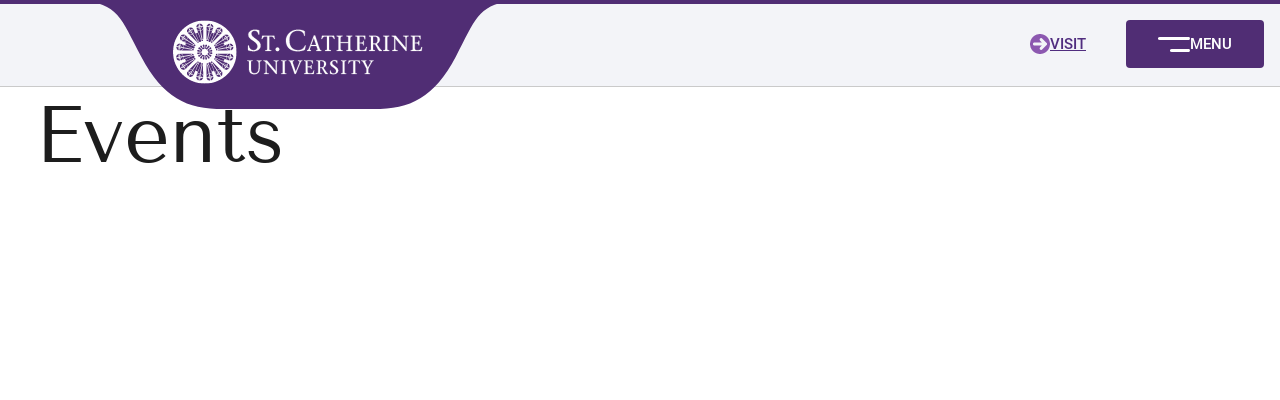

--- FILE ---
content_type: text/html; charset=UTF-8
request_url: https://www.stkate.edu/events/stem-employer-networking-event-21159
body_size: 6317
content:


<!DOCTYPE html>
<html lang="en" dir="ltr" prefix="og: https://ogp.me/ns#">
  <head>
    <link rel="preload" href="/core/assets/vendor/jquery/jquery.min.js?v=3.7.0" as="script">
    <meta charset="utf-8" />
<meta name="geo.region" content="US-MN" />
<link rel="canonical" href="https://www.stkate.edu/events/stem-employer-networking-event-21159" />
<meta property="og:site_name" content="St. Catherine University" />
<meta property="og:type" content="University" />
<meta property="og:title" content="Events | St. Catherine University" />
<meta name="Generator" content="Drupal 10 (https://www.drupal.org)" />
<meta name="MobileOptimized" content="width" />
<meta name="HandheldFriendly" content="true" />
<meta name="viewport" content="width=device-width, initial-scale=1.0" />
<link rel="icon" href="/sites/default/files/favicon.ico" type="image/vnd.microsoft.icon" />

    <title>Events | St. Catherine University</title>
    <link rel="stylesheet" media="all" href="/sites/default/files/css/css_KzwhvuGtpJ06R6Z4swltgJp5gfG9LLZmkuxdaWl9TC4.css?delta=0&amp;language=en&amp;theme=stkates&amp;include=eJwrLslOLEkt1k_PyU9KzNEpriwuSc3VT0osTtUpy0wtL9YHk3q5-SmlOakAlukRpg" />
<link rel="stylesheet" media="all" href="/sites/default/files/css/css_SLr7TarQHbX2B-gFQyTG5VAWp_S85Hec1IkC6-drmnU.css?delta=1&amp;language=en&amp;theme=stkates&amp;include=eJwrLslOLEkt1k_PyU9KzNEpriwuSc3VT0osTtUpy0wtL9YHk3q5-SmlOakAlukRpg" />

    <script type="application/json" data-drupal-selector="drupal-settings-json">{"path":{"baseUrl":"\/","pathPrefix":"","currentPath":"events\/stem-employer-networking-event-21159","currentPathIsAdmin":false,"isFront":false,"currentLanguage":"en"},"pluralDelimiter":"\u0003","suppressDeprecationErrors":true,"ajaxPageState":{"libraries":"eJwrLslOLEkt1k_PyU9KzNEpriwuSc3VT0osTtUpy0wtL9YHk3q5-SmlOakAlukRpg","theme":"stkates","theme_token":null},"ajaxTrustedUrl":{"\/search":true},"user":{"uid":0,"permissionsHash":"8f701531efac8af21f7c87d4855f87c60f945719fdfefa56d3f3dab70e54adc7"}}</script>
<script src="/sites/default/files/js/js_RrLQ8tMm6aJFED6tKxuz3mBa0TNYKnAD8dT2uarCwUY.js?scope=header&amp;delta=0&amp;language=en&amp;theme=stkates&amp;include=eJwrLslOLEkt1k_PyU9KzAEAKvcFoA"></script>
<script src="/themes/custom/stkates/owl-carousel/dist/owl.carousel.min.js?v=10.5.7" defer></script>
<script src="/themes/custom/stkates/dist/js/helpers.min.js?v=2.0.0" defer></script>
<script src="/node_modules/bootstrap/dist/js/bootstrap.bundle.min.js?v=2.0.0" defer></script>
<script src="/themes/custom/stkates/dist/js/menu-sticky-scroll.min.js?v=2.0.0" defer></script>
<script src="/themes/custom/stkates/dist/js/mobile-nav.min.js?v=2.0.0" defer></script>
<script src="/themes/custom/stkates/dist/js/script.min.js?v=2.0.0" defer></script>
<script src="/themes/custom/stkates/dist/js/clickable-cards.min.js?v=2.0.0" defer></script>
<script src="/themes/custom/stkates/dist/js/multifunctional-hero--video-controls.min.js?v=2.0.0" defer></script>
<script src="/themes/custom/stkates/dist/js/new-navigation.min.js?v=2.0.0" defer></script>

  </head>
  <body class="is-ultimenu-canvas is-ultimenu-canvas--hover path-events">
        <a href="#main-content" class="visually-hidden focusable">
      Skip to main content
    </a>
    <div class="blur-overlay"></div>
    
      <div class="dialog-off-canvas-main-canvas" data-off-canvas-main-canvas>
    <div class="layout-container">


  
  <header role="banner">
    <div class="site-header-new">
  <div class="site-header__container">
      <div class="region region-site-header">
    <div id="block-stkates-sitebranding">
  
    
          <a href="/" rel="home">
        <img src="/themes/custom/stkates/images/icons/st_kates_logo_rose_window_white.svg" alt="St. Catherine University Logo">
    </a>
  </div>

  </div>


    <div class="menu-toggle__container">
            <div class="header-cta__container">
        
              <ul>
              <li>
        <a href="/admission-and-aid/visit" data-drupal-link-system-path="node/287049">Visit</a>
              </li>
        </ul>
  


      </div>
            <button class="navbar-toggler-new" type="button" data-toggle="collapse" data-target="#main_navigation" aria-label="Toggle menu" title="Show or hide the menu">
        <div class="navbar-toggler__icon"></div>
        <div class="navbar-toggler__text">Menu</div>
      </button>
            <div class="collapse navbar-collapse" id="main_navigation">
                <nav class="main-nav container" role="navigation">
            <div class="region region-nav-combined">
    <nav role="navigation" aria-labelledby="block-stkates-mainmenu2024-menu" id="block-stkates-mainmenu2024">
            
  <div class="visually-hidden" id="block-stkates-mainmenu2024-menu">Main Menu 2024</div>
  

        
  


  
          <ul class="menu">
              
      <li class="menu-item menu-item--expanded">
        <span>Schools</span>

                    


  
          <ul class="menu">
              
      <li class="menu-item">
        <a href="/academics/school-of-business" data-drupal-link-system-path="node/288240">Business</a>

              </li>
          
      <li class="menu-item">
        <a href="/academics/hssh" data-drupal-link-system-path="node/288241">Health Sciences</a>

              </li>
          
      <li class="menu-item">
        <a href="/academics/shas" data-drupal-link-system-path="node/288244">Humanities, Arts, and Sciences</a>

              </li>
          
      <li class="menu-item">
        <a href="/academics/hssh/school-of-nursing" data-drupal-link-system-path="node/288245">Nursing</a>

              </li>
        </ul>
  
				      </li>
          
      <li class="menu-item menu-item--expanded">
        <span>Academics</span>

                    


  
          <ul class="menu">
              
      <li class="menu-item">
        <a href="/academics" data-drupal-link-system-path="node/287718">Academic Experience</a>

              </li>
          
      <li class="menu-item">
        <a href="/academics/programs-degrees" data-drupal-link-system-path="academics/programs-degrees">All Programs</a>

              </li>
          
      <li class="menu-item">
        <a href="/academics/programs-degrees?college=630&amp;degree-level=All&amp;learning-format=All" data-drupal-link-query="{&quot;college&quot;:&quot;630&quot;,&quot;degree-level&quot;:&quot;All&quot;,&quot;learning-format&quot;:&quot;All&quot;}" data-drupal-link-system-path="academics/programs-degrees">Undergraduate Programs</a>

              </li>
          
      <li class="menu-item">
        <a href="/academics/programs-degrees?college=629&amp;degree-level=All&amp;learning-format=All" data-drupal-link-query="{&quot;college&quot;:&quot;629&quot;,&quot;degree-level&quot;:&quot;All&quot;,&quot;learning-format&quot;:&quot;All&quot;}" data-drupal-link-system-path="academics/programs-degrees">Graduate Programs</a>

              </li>
          
      <li class="menu-item">
        <a href="/academics/programs-degrees?college=631&amp;degree-level=All&amp;learning-format=All" data-drupal-link-query="{&quot;college&quot;:&quot;631&quot;,&quot;degree-level&quot;:&quot;All&quot;,&quot;learning-format&quot;:&quot;All&quot;}" data-drupal-link-system-path="academics/programs-degrees">Adult Programs</a>

              </li>
          
      <li class="menu-item">
        <a href="https://continuinged.stkate.edu/" target="_blank">Continuing Education</a>

              </li>
          
      <li class="menu-item">
        <a href="https://library.stkate.edu/" target="_blank">Library</a>

              </li>
          
      <li class="menu-item">
        <a href="/academics/research" data-drupal-link-system-path="node/21631">Research</a>

              </li>
        </ul>
  
				      </li>
          
      <li class="menu-item menu-item--expanded">
        <span>Admissions &amp; Financial Aid</span>

                    


  
          <ul class="menu">
              
      <li class="menu-item">
        <a href="/admission-and-aid/cfw" data-drupal-link-system-path="node/287438">College for Women</a>

              </li>
          
      <li class="menu-item">
        <a href="/admission-and-aid/cfa" data-drupal-link-system-path="node/287458">College for Adults</a>

              </li>
          
      <li class="menu-item">
        <a href="/admission-and-aid/gc" data-drupal-link-system-path="node/287457">Graduate College</a>

              </li>
          
      <li class="menu-item">
        <a href="/admission-and-aid/financial-aid" data-drupal-link-system-path="node/286864">Financial Aid</a>

              </li>
          
      <li class="menu-item">
        <a href="/admission-and-aid/transfer" data-drupal-link-system-path="node/285683">Transfer Students</a>

              </li>
          
      <li class="menu-item">
        <a href="/admission-and-aid/international-students" data-drupal-link-system-path="node/287712">International Students</a>

              </li>
          
      <li class="menu-item">
        <a href="/admission-and-aid/cfw/pseo" data-drupal-link-system-path="node/286868">PSEO</a>

              </li>
          
      <li class="menu-item">
        <a href="/admission-and-aid/accepted-students-cfw" data-drupal-link-system-path="node/287051">Accepted Undergraduate Students</a>

              </li>
          
      <li class="menu-item">
        <a href="/admission-and-aid/accepted-students-cfa" data-drupal-link-system-path="node/23141">Accepted Adult Students</a>

              </li>
          
      <li class="menu-item">
        <a href="/admission-and-aid/accepted-students-graduate" data-drupal-link-system-path="node/23133">Accepted Graduate Students</a>

              </li>
        </ul>
  
				      </li>
          
      <li class="menu-item menu-item--expanded">
        <span>About</span>

                    


  
          <ul class="menu">
              
      <li class="menu-item">
        <a href="/about" data-drupal-link-system-path="node/286417">Why St. Kate&#039;s</a>

              </li>
          
      <li class="menu-item">
        <a href="/about/mission-and-vision">Mission &amp; Values</a>

              </li>
          
      <li class="menu-item">
        <a href="/about/why-st-kates" data-drupal-link-system-path="node/19968">Katies by the Numbers</a>

              </li>
          
      <li class="menu-item">
        <a href="/about/university-leadership" data-drupal-link-system-path="node/288142">University Leadership</a>

              </li>
          
      <li class="menu-item">
        <a href="/about/equity-belonging" data-drupal-link-system-path="node/287796">Equity &amp; Belonging</a>

              </li>
          
      <li class="menu-item">
        <a href="/admission-and-aid/visit" data-drupal-link-system-path="node/287049">Visit Us</a>

              </li>
          
      <li class="menu-item">
        <a href="/careers" data-drupal-link-system-path="node/22650">Careers at St. Kate&#039;s</a>

              </li>
        </ul>
  
				      </li>
          
      <li class="menu-item">
        <a href="/life" data-drupal-link-system-path="node/287850">Student Life</a>

              </li>
          
      <li class="menu-item">
        <a href="https://stkatesathletics.com/" target="_blank">Athletics</a>

              </li>
          
      <li class="menu-item menu-item--expanded">
        <span>Arts</span>

                    


  
          <ul class="menu">
              
      <li class="menu-item">
        <a href="/life/arts" data-drupal-link-system-path="node/22566">The Arts at St. Kate&#039;s</a>

              </li>
          
      <li class="menu-item">
        <a href="https://oshag.stkate.edu/" target="_blank">O&#039;Shaughnessy Performing Arts</a>

              </li>
          
      <li class="menu-item">
        <a href="https://gallery.stkate.edu/" target="_blank">Art Gallery</a>

              </li>
          
      <li class="menu-item">
        <a href="/life/arts/music" data-drupal-link-system-path="node/288555">Music</a>

              </li>
        </ul>
  
				      </li>
          
      <li class="menu-item menu-item--expanded">
        <span>Alumni</span>

                    


  
          <ul class="menu">
              
      <li class="menu-item">
        <a href="/alumni" data-drupal-link-system-path="node/19969">Alumni Home</a>

              </li>
          
      <li class="menu-item">
        <a href="/alumni/upcoming-alumni-events" data-drupal-link-system-path="node/22575">Events</a>

              </li>
          
      <li class="menu-item">
        <a href="/events/reunion" data-drupal-link-system-path="node/261789">Reunion</a>

              </li>
          
      <li class="menu-item">
        <a href="/alumni/katie-volunteer-program" data-drupal-link-system-path="node/22306">Katie Volunteer Program</a>

              </li>
        </ul>
  
				      </li>
          
      <li class="menu-item menu-item--expanded">
        <span>Give</span>

                    


  
          <ul class="menu">
              
      <li class="menu-item">
        <a href="/HONOR-HER">Give to Honor Her 2026</a>

              </li>
          
      <li class="menu-item">
        <a href="/give" data-drupal-link-system-path="node/19970">Giving to St. Kate&#039;s</a>

              </li>
          
      <li class="menu-item">
        <a href="https://ssl.charityweb.net/stkate/?Source=yyweb" target="_blank">Give Now</a>

              </li>
          
      <li class="menu-item">
        <a href="/give/katie-fund" data-drupal-link-system-path="node/22581">Katie Fund</a>

              </li>
          
      <li class="menu-item">
        <a href="/give" data-drupal-link-system-path="node/19970">Ways to Give &amp; Impact</a>

              </li>
          
      <li class="menu-item">
        <a href="/about/university-leadership/mary-haeg" data-drupal-link-system-path="node/287857">Contact a Gift Officer</a>

              </li>
          
      <li class="menu-item">
        <a href="/give/scholarships-and-designated-giving" data-drupal-link-system-path="node/22580">Scholarships &amp; Designated Giving</a>

              </li>
          
      <li class="menu-item">
        <a href="https://stkate.edu/gokatiegive">Give To St. Kate&#039;s Day 2025</a>

              </li>
        </ul>
  
				      </li>
        </ul>
  


  </nav>
<nav role="navigation" aria-labelledby="block-stkates-utilitymenu-menu" id="block-stkates-utilitymenu">
            
  <div class="visually-hidden" id="block-stkates-utilitymenu-menu">Utility menu</div>
  

        
              <ul>
              <li>
        <a href="/about/university-leadership/office-of-the-president" class="new-president" data-drupal-link-system-path="node/19866">Office of the President</a>
              </li>
          <li>
        <a href="https://lead-at.stkate.edu/apply/" target="_blank">APPLY</a>
              </li>
          <li>
        <a href="/give" data-drupal-link-system-path="node/19970">GIVE</a>
              </li>
          <li>
        <a href="/admission-and-aid/visit" data-drupal-link-system-path="node/287049">VISIT</a>
              </li>
        </ul>
  


  </nav>
<div class="container">
  <div class="row">
    <div class="views-exposed-form" data-drupal-selector="views-exposed-form-search-content-page-1" id="block-stkates-exposedformsearch-contentpage-1">
      
            
              <form action="/search" method="get" id="views-exposed-form-search-content-page-1" accept-charset="UTF-8">
  <div class="js-form-item form-item js-form-type-textfield form-item-keywords js-form-item-keywords">
      <label for="edit-keywords--2">Search</label>
        <input data-drupal-selector="edit-keywords" type="text" id="edit-keywords--2" name="keywords" value="" size="30" maxlength="128" class="form-text" />

        </div>
<div data-drupal-selector="edit-actions" class="form-actions js-form-wrapper form-wrapper" id="edit-actions--2"><input data-drupal-selector="edit-submit-search-content-2" type="submit" id="edit-submit-search-content--2" value="Search" class="button js-form-submit form-submit" />
</div>


</form>

          </div>

  </div>
</div>
<nav role="navigation" aria-labelledby="block-stkates-mystkates-menu" id="block-stkates-mystkates">
      
  <div id="block-stkates-mystkates-menu">My St. Kate&#039;s</div>
  

        
              <ul>
              <li>
        <a href="https://experience.elluciancloud.com/scu/">Faculty &amp; Staff</a>
              </li>
          <li>
        <a href="https://experience.elluciancloud.com/scu/">Students</a>
              </li>
        </ul>
  


  </nav>

  </div>

        </nav>
      </div>
    </div>

  </div>
</div>
  </header>

      <main role="main">

        

      <a id="main-content" tabindex="-1"></a>        <div class="region region-alert">
    <div data-drupal-messages-fallback class="hidden"></div>
<div class="views-element-container" id="block-views-block-alerts-block-2">
  
    
      <div><div class="alert-block js-view-dom-id-17f92f42fc07596c84734ca795f25e3db2f25fb003f90f6df2f60fa283015cb0">
  
  
  

  
  
  

  
  
  

  
  

  
  
</div>
</div>

  </div>

  </div>


      <header role="banner">
        

      </header>

      <div class="layout-content">
          <div class="region region-content">
    <div id="block-stkates-main-content">
  
    
      <div class="views-element-container">
<div class="js-view-dom-id-7b3440298e4418b01c0afbad9cc19d4c02bd1d29a2e7c23b4bc9e0b6bf2e2081 container">
  <div class="row">
    <div class="col-12">
      
      
      

              <h1 class="mb-5">Events</h1>
      
      
      
      

      <div class="events-view events-view__page d-flex flex-sm-wrap flex-column flex-md-row align-center justify-content-between">
      
      </div>
      
      

      
      

      
      
    </div>
  </div>
</div>
</div>

  </div>

  </div>

      </div>            </main>
  
  <footer id="footer">
    <div class="container">
        <div class="row">
            <div class="col-5 col-sm-4 col-lg-4 footer_left">
                <div class="">
                    <a href="/">
                        <img src="/themes/custom/stkates/images/icons/st_kates_logo_rose_window_white.svg"
                            alt="St. Catherine University logo" width="300" height="77">
                    </a>
                    <div class="footer-contact-info">
                        <p>
                            <a href="https://goo.gl/maps/s79A7ZrUsXaiYegF9" target="_blank">2004 Randolph Ave</a> | <a
                                href="tel:800-945-4599">800-945-4599</a><br>
                            <a href="https://goo.gl/maps/s79A7ZrUsXaiYegF9" target="_blank">St. Paul, MN 55105</a> | <a
                                href="tel:651-690-6000">651-690-6000</a><br>
                        </p>
                        <p class="footer-statement">
                            St. Catherine University complies with applicable Federal civil rights laws and does not discriminate on the basis of race, color, national origin, age, disability, or sex (including pregnancy, sexual orientation, and gender identity). For additional information, see <a href="/policies">Non-Discrimination Statement and Policies</a>.
                        </p>   
                    </div>
                </div>
            </div>
            <div class="col-7 col-sm-8 col-lg-8 footer-menu">
                <div class="region region-footer">
                    <nav role="navigation" aria-labelledby="block-stkates-nav-footer-menu"
                        id="block-stkates-nav-footer">
                        <div class="visually-hidden" id="block-stkates-nav-footer-menu">Footer</div>
                        <ul>
                            <li>
                                <a href="/conference-event-rental" title="Conference and Event Rental"
                                    data-drupal-link-system-path="node/262090">Event Rental</a>
                            </li>
                            <li>
                                <a href="/newswire/news-media" title="View Media Kit"
                                    data-drupal-link-system-path="node/22297">Media</a>
                            </li>
                            <li>
                                <a href="/careers" title="View Careers"
                                    data-drupal-link-system-path="node/22650">Careers</a>
                            </li>
                            <li>
                                <a href="https://banneremployee.stkate.edu:8446/EmployeeSelfService/ssb/campusDirectory">
                                Campus Directory</a>
                            </li>
                            <li>
                                <a href="/about/consumer-information" title="View Accreditation and Consumer Information"
                                    data-drupal-link-system-path="node/20579">Consumer Information</a>
                            </li>
                            <li>
                                <a href="/students/student-reporting" title="Report a Concern form for Students"
                                data-drupal-link-system-path="node/284252">Report a Concern (Students)</a>
                            </li>
                            <li>
                                <a href="/policies/title-ix" data-drupal-link-system-path="node/138361">Title IX</a>
                            </li>
                            <li>
                                <a href="/policies" data-drupal-link-system-path="node/22557">University Policies</a>
                            </li>
                            <li>
                                <a href="/privacy-policy" title="View Our Policies">
                                Privacy Policy</a>
                            </li>
                            <li>
                                <a href="/academics/women-in-leadership-degrees"
                                    data-drupal-link-system-path="node/264186">Women in
                                    Leadership Degrees</a>
                            </li>
                            <li>
                                <a href="/academics/healthcare-degrees"
                                    data-drupal-link-system-path="node/264134">Healthcare Career
                                    Degrees</a>
                            </li>
                        </ul>
                    </nav>
                </div>
            </div>
        </div>
        <!-- ***  end row *** -->

        <div class="row">
            <div class="col-12">
                <div class="footer-social">
                    <div class="footer-social-icon footer-social__facebook">
                        <a href="https://www.facebook.com/st.kates" target="_blank"
                            title="St. Catherine University Facebook">
                            <img src="/themes/custom/stkates/images/icons/facebook.svg" alt="Facebook logo" width="20" height="17">
                        </a>
                    </div>
                    <div class="footer-social-icon footer-social__twitter">
                        <a href="https://twitter.com/St_kates" target="_blank" title="St. Catherine University Twitter">
                            <img src="/themes/custom/stkates/images/icons/twitter.svg" alt="Twitter logo" width="20" height="17">
                        </a>
                    </div>
                    <div class="footer-social-icon footer-social__instagram">
                        <a href="https://www.instagram.com/stkates/" target="_blank"
                            title="St. Catherine University Instagram">
                            <img src="/themes/custom/stkates/images/icons/instagram.svg" alt="Instagram logo" width="20" height="17">
                        </a>
                    </div>
                    <div class="footer-social-icon footer-social__linkedin">
                        <a href="https://www.linkedin.com/school/st.-catherine-university/" target="_blank"
                            title="St. Catherine University LinkedIn">
                            <img src="/themes/custom/stkates/images/icons/linkedin.svg" alt="LinkedIn logo" width="20" height="17">
                        </a>
                    </div>
                    <div class="footer-social-icon footer-social__tiktok">
                        <a href="https://www.tiktok.com/@stkates" target="_blank"
                            title="St. Catherine University Tiktok">
                            <img src="/themes/custom/stkates/images/icons/tiktok.png" alt="Tiktok logo" width="20" height="17">
                        </a>
                    </div>
                </div>
            </div>
            <div class="col-12 site-copyright">
                <div class="region region-copyright">
                    <div id="block-copyright">
                        <div
                            class="field field--name-body field--type-text-with-summary field--label-hidden field__item">
                            <p><a href="/user/login">©</a> 2026 St. Catherine University</p>
                        </div>
                    </div>
                </div>
            </div>
        </div>
        <!-- ***  end row *** -->
    </div>
    <!-- ***  end container *** -->

    <!-- Sextant Tracking JS -->
    <script>
var newURL = window.location.protocol + "//" + window.location.host + "/" + window.location.pathname + window.location.search;
var utmLength = newURL.split('utm_').length;
if (utmLength > 1) {
document.cookie = "academic_link="+newURL;
}
</script>
    <!-- end Sextant Tracking JS -->

<!-- start Carnegie Higher Ed Tracking JS -->
<script src="https://o795.stkate.edu/script.js">
</script>
<!-- end Carnegie Higher Ed Tracking JS -->
</footer>

</div>
  </div>

    
    
    <template id="longDeferredScripts">
    <!-- Google Tag Manager -->
        <script defer>(function(w,d,s,l,i){w[l]=w[l]||[];w[l].push({'gtm.start':
        new Date().getTime(),event:'gtm.js'});var f=d.getElementsByTagName(s)[0],
        j=d.createElement(s),dl=l!='dataLayer'?'&l='+l:'';j.async=true;j.src=
        'https://www.googletagmanager.com/gtm.js?id='+i+dl;f.parentNode.insertBefore(j,f);
        })(window,document,'script','dataLayer','GTM-KMRLSHJ');</script>
    <!-- End Google Tag Manager -->
    </template>
    <!-- Google Tag Manager (noscript) -->
        <noscript><iframe src="https://www.googletagmanager.com/ns.html?id=GTM-KMRLSHJ"
        height="0" width="0" style="display:none;visibility:hidden"></iframe></noscript>
    <!-- End Google Tag Manager (noscript) -->
  </body>
</html>


--- FILE ---
content_type: text/css
request_url: https://www.stkate.edu/sites/default/files/css/css_SLr7TarQHbX2B-gFQyTG5VAWp_S85Hec1IkC6-drmnU.css?delta=1&language=en&theme=stkates&include=eJwrLslOLEkt1k_PyU9KzNEpriwuSc3VT0osTtUpy0wtL9YHk3q5-SmlOakAlukRpg
body_size: 99327
content:
/* @license MIT https://github.com/necolas/normalize.css/blob/3.0.3/LICENSE.md */
html{font-family:sans-serif;-ms-text-size-adjust:100%;-webkit-text-size-adjust:100%;}body{margin:0;}article,aside,details,figcaption,figure,footer,header,hgroup,main,menu,nav,section,summary{display:block;}audio,canvas,progress,video{display:inline-block;vertical-align:baseline;}audio:not([controls]){display:none;height:0;}[hidden],template{display:none;}a{background-color:transparent;}a:active,a:hover{outline:0;}abbr[title]{border-bottom:1px dotted;}b,strong{font-weight:bold;}dfn{font-style:italic;}h1{font-size:2em;margin:0.67em 0;}mark{background:#ff0;color:#000;}small{font-size:80%;}sub,sup{font-size:75%;line-height:0;position:relative;vertical-align:baseline;}sup{top:-0.5em;}sub{bottom:-0.25em;}img{border:0;}svg:not(:root){overflow:hidden;}figure{margin:1em 40px;}hr{box-sizing:content-box;height:0;}pre{overflow:auto;}code,kbd,pre,samp{font-family:monospace,monospace;font-size:1em;}button,input,optgroup,select,textarea{color:inherit;font:inherit;margin:0;}button{overflow:visible;}button,select{text-transform:none;}button,html input[type="button"],input[type="reset"],input[type="submit"]{-webkit-appearance:button;cursor:pointer;}button[disabled],html input[disabled]{cursor:default;}button::-moz-focus-inner,input::-moz-focus-inner{border:0;padding:0;}input{line-height:normal;}input[type="checkbox"],input[type="radio"]{box-sizing:border-box;padding:0;}input[type="number"]::-webkit-inner-spin-button,input[type="number"]::-webkit-outer-spin-button{height:auto;}input[type="search"]{-webkit-appearance:textfield;box-sizing:content-box;}input[type="search"]::-webkit-search-cancel-button,input[type="search"]::-webkit-search-decoration{-webkit-appearance:none;}fieldset{border:1px solid #c0c0c0;margin:0 2px;padding:0.35em 0.625em 0.75em;}legend{border:0;padding:0;}textarea{overflow:auto;}optgroup{font-weight:bold;}table{border-collapse:collapse;border-spacing:0;}td,th{padding:0;}
@media (min--moz-device-pixel-ratio:0){summary{display:list-item;}}
/* @license GPL-2.0-or-later https://www.drupal.org/licensing/faq */
.user-admin .user-logged-in .scroller,.user-admin .user-logged-in .scroller-inner{height:auto;position:static}.mlpushmenu-open .user-logged-in .layout-container{top:39px}html.mlpushmenu-open{overflow-y:scroll}.multipanemenu-active{overflow-x:hidden}.container,.scroller,body,html{height:100%}#fixed-pos-wrapper{overflow:hidden;position:relative;right:0}#mp-pusher{display:none!important}#mobile-menu-container,.region-mobile-menu{overflow:hidden}.mlpushmenu-open #mobile-menu-container{overflow-y:auto}#mobile-menu-container.mp-menu-opened{position:fixed}#mobile-menu-container.push-menu-right,#mobile-menu-container.push-menu-right .mp-level{right:0;transform:translate3d(100%,0,0)}#mobile-menu-container.push-menu-left,#mobile-menu-container.push-menu-left .mp-level{left:0;transform:translate3d(-100%,0,0)}#mobile-menu-container .mp-level{width:100%}#mobile-menu-container .mp-level>ul{display:none}#mobile-menu-container .mp-level-open>ul{display:block}#mobile-menu-container{position:absolute;right:100%;top:0;z-index:999;width:45%;height:100%;transition:all .25s}#mobile-menu-container.mp-menu-opened{transform:translateZ(0)}#relative-container{position:relative;height:100%}#mobile-menu-container li.mobile-user-login{padding-top:2px}#mobile-menu-container li.mobile-user-login a{background-color:#fff;padding-top:1.5em;padding-bottom:1.5em;text-transform:uppercase}#mobile-menu-container .mp-level{background-color:#fff;height:100%;position:absolute;top:0;bottom:-300px}#mobile-menu-container .mp-level.outer{height:auto}#mobile-menu-container .mp-level.outer.mp-level-overlay{position:absolute}#mobile-menu-container .mp-level.inner,#mobile-menu-container .mp-level.inner .menu,#mobile-menu-container .mp-level.outer.mp-level-overlay .menu{z-index:1}#mobile-menu-container .mp-level:after,#mobile-menu-container .mp-level:before,.mp-pusher:after{position:absolute;top:0;right:0;width:0;height:0;content:"";opacity:0}#mobile-menu-container .mp-level:after,.mp-pusher:after{transition:opacity .3s,width .1s .3s,height .1s .3s}#mobile-menu-container .mp-level:after{z-index:-1}.mp-pusher.mp-pushed:after{width:100%;height:100%;opacity:1;transition:opacity .3s}#mobile-menu-container .mp-level.mp-level-overlay{cursor:pointer}#mobile-menu-container .mp-level.mp-level-overlay.mp-level:before{width:100%;height:100%;background:transparent;opacity:1}#mobile-menu-container .mp-level,.mp-pusher{transition:all .25s}#mobile-menu-container.mp-overlap .mp-level.mp-level-open{box-shadow:1px 0 2px rgba(0,0,0,.2);transform:translate3d(-40px,0,0)}#mobile-menu-container.mp-overlap>.mp-level,#mobile-menu-container.mp-overlap>.mp-level.mp-level-open,#mobile-menu-container>.mp-level,#mobile-menu-container>.mp-level.mp-level-open{box-shadow:none;transform:translateZ(0)}#mobile-menu-container.mp-cover .mp-level.mp-level-open{transform:translateZ(0)}#mobile-menu-container.mp-cover .mp-level.mp-level-open>ul>li>.mp-level:not(.mp-level-open){transform:translate3d(100%,0,0)}#mobile-menu-container.push-menu-left.mp-cover .mp-level.mp-level-open>ul>li>.mp-level:not(.mp-level-open){transform:translate3d(-100%,0,0)}#mobile-menu-container ul{margin:0;padding:0;list-style:none!important;background-color:#fff}#mobile-menu-container .menu-item--expanded{list-style-image:none;list-style-type:none}#mobile-menu-container.mp-overlap h2:before{position:absolute;top:0;right:0;margin-right:8px;line-height:1.8;opacity:0;transition:opacity .3s,transform .1s .3s;transform:translateX(100%)}#mobile-menu-container.mp-overlap .mp-level.mp-level-overlay>h2:before{opacity:1;transition:transform .3s,opacity .3s;transform:translateX(0)}#mobile-menu-container ul li{padding:0}#mobile-menu-container ul li.menu-item--expanded>a,#mobile-menu-container ul li.menu-item--expanded>span{background-size:18px}.mobile-level-back{text-align:center;position:relative;padding-top:2px}.mobile-level-back a,.mobile-level-back span{margin-bottom:0}.mobile-level-back>a:before,.mobile-level-back>span:before{content:"";position:absolute;left:10px;top:27px;width:20px;height:20px;background-size:18px;transform:rotate(180deg)}.mobile-level-back>a:before:hover,.mobile-level-back>span:before:hover{text-decoration:none}#mobile-menu-container .mp-level li{margin-bottom:0;margin-top:0;position:static}#mobile-menu-container .mobile-level-back a,#mobile-menu-container .mobile-level-back span,#mobile-menu-container ul li>a,#mobile-menu-container ul li>span{display:block;padding:1.5em;outline:none}#mobile-menu-container .mobile-level-back a,#mobile-menu-container .mobile-level-back span{background-color:#fff}#mobile-menu-container ul li:before{position:absolute;left:10px;z-index:-1;color:rgba(0,0,0,.2);line-height:3.5}#mobile-menu-container .mp-level.mp-level-overlay>ul>li:first-child>a,#mobile-menu-container .mp-level.mp-level-overlay>ul>li>a{box-shadow:inset 0 -1px transparent}#mobile-menu-container .mp-level.mp-level-overlay>ul>li:first-child>a,#mobile-menu-container .mp-level>ul>li:first-child>a:hover{box-shadow:inset 0 -1px transparent,inset 0 1px transparent}#block-footer-cloned{margin-top:20px}.attached-link-first,.footer-menu-item-cloned.item-0{margin-top:30px}#mobile-menu-container ul li.footer-menu-item-cloned>a{text-transform:uppercase;display:block;padding:.75em 1.5em;outline:none;background-color:transparent;border-bottom:0}#mobile-menu-container ul li.mobile-menu-attached-link>a{padding:.5em 1.5em;outline:none;background-color:transparent;border-bottom:0}#mobile-menu-container ul li.mobile-menu-attached-link.pet-help-line{padding:.5em 1.5em}#mobile-menu-container ul li.mobile-menu-attached-link.pet-help-line span{font-weight:700;display:inline;padding:0;background-color:transparent;border-bottom:0}#mobile-menu-container ul li.mobile-menu-attached-link.pet-help-line a{display:inline;padding:0}#mobile-menu-container .mp-back{background:rgba(0,0,0,.1);outline:none;color:#fff;text-transform:uppercase;letter-spacing:1px;font-weight:700;display:block;font-size:.8em;padding:1em;position:relative;box-shadow:inset 0 1px rgba(0,0,0,.1);transition:background .3s}#mobile-menu-container .mp-level.mp-level-overlay>.mp-back,#mobile-menu-container .mp-level.mp-level-overlay>.mp-back:after{background:transparent;box-shadow:none;color:transparent}.no-csstransforms3d .mp-pusher,.no-js .mp-pusher{padding-left:90%}.no-csstransforms3d #mobile-menu-container .mp-level,.no-js #mobile-menu-container .mp-level{display:none}.no-csstransforms3d #mobile-menu-container>.mp-level,.no-js #mobile-menu-container>.mp-level{display:block}@media screen and (max-width:600px){#mobile-menu-container{width:85%}}
.owl-carousel,.owl-carousel .owl-item{-webkit-tap-highlight-color:transparent;position:relative}.owl-carousel{display:none;width:100%;z-index:1}.owl-carousel .owl-stage{position:relative;-ms-touch-action:pan-Y;touch-action:manipulation;-moz-backface-visibility:hidden}.owl-carousel .owl-stage:after{content:".";display:block;clear:both;visibility:hidden;line-height:0;height:0}.owl-carousel .owl-stage-outer{position:relative;overflow:hidden;-webkit-transform:translate3d(0,0,0)}.owl-carousel .owl-item,.owl-carousel .owl-wrapper{-webkit-backface-visibility:hidden;-moz-backface-visibility:hidden;-ms-backface-visibility:hidden;-webkit-transform:translate3d(0,0,0);-moz-transform:translate3d(0,0,0);-ms-transform:translate3d(0,0,0)}.owl-carousel .owl-item{min-height:1px;float:left;-webkit-backface-visibility:hidden;-webkit-touch-callout:none}.owl-carousel .owl-item img{display:block;width:100%}.owl-carousel .owl-dots.disabled,.owl-carousel .owl-nav.disabled{display:none}.no-js .owl-carousel,.owl-carousel.owl-loaded{display:block}.owl-carousel .owl-dot,.owl-carousel .owl-nav .owl-next,.owl-carousel .owl-nav .owl-prev{cursor:pointer;-webkit-user-select:none;-khtml-user-select:none;-moz-user-select:none;-ms-user-select:none;user-select:none}.owl-carousel .owl-nav button.owl-next,.owl-carousel .owl-nav button.owl-prev,.owl-carousel button.owl-dot{background:0 0;color:inherit;border:none;padding:0!important;font:inherit}.owl-carousel.owl-loading{opacity:0;display:block}.owl-carousel.owl-hidden{opacity:0}.owl-carousel.owl-refresh .owl-item{visibility:hidden}.owl-carousel.owl-drag .owl-item{-ms-touch-action:pan-y;touch-action:pan-y;-webkit-user-select:none;-moz-user-select:none;-ms-user-select:none;user-select:none}.owl-carousel.owl-grab{cursor:move;cursor:grab}.owl-carousel.owl-rtl{direction:rtl}.owl-carousel.owl-rtl .owl-item{float:right}.owl-carousel .animated{animation-duration:1s;animation-fill-mode:both}.owl-carousel .owl-animated-in{z-index:0}.owl-carousel .owl-animated-out{z-index:1}.owl-carousel .fadeOut{animation-name:fadeOut}@keyframes fadeOut{0%{opacity:1}100%{opacity:0}}.owl-height{transition:height .5s ease-in-out}.owl-carousel .owl-item .owl-lazy{opacity:0;transition:opacity .4s ease}.owl-carousel .owl-item .owl-lazy:not([src]),.owl-carousel .owl-item .owl-lazy[src^=""]{max-height:0}.owl-carousel .owl-item img.owl-lazy{transform-style:preserve-3d}.owl-carousel .owl-video-wrapper{position:relative;height:100%;background:#000}.owl-carousel .owl-video-play-icon{position:absolute;height:80px;width:80px;left:50%;top:50%;margin-left:-40px;margin-top:-40px;background:url(/themes/custom/stkates/owl-carousel/dist/assets/owl.video.play.png) no-repeat;cursor:pointer;z-index:1;-webkit-backface-visibility:hidden;transition:transform .1s ease}.owl-carousel .owl-video-play-icon:hover{-ms-transform:scale(1.3,1.3);transform:scale(1.3,1.3)}.owl-carousel .owl-video-playing .owl-video-play-icon,.owl-carousel .owl-video-playing .owl-video-tn{display:none}.owl-carousel .owl-video-tn{opacity:0;height:100%;background-position:center center;background-repeat:no-repeat;background-size:contain;transition:opacity .4s ease}.owl-carousel .owl-video-frame{position:relative;z-index:1;height:100%;width:100%}
.owl-theme .owl-dots,.owl-theme .owl-nav{text-align:center;-webkit-tap-highlight-color:transparent}.owl-theme .owl-nav{margin-top:10px}.owl-theme .owl-nav [class*=owl-]{color:#FFF;font-size:14px;margin:5px;padding:4px 7px;background:#D6D6D6;display:inline-block;cursor:pointer;border-radius:3px}.owl-theme .owl-nav [class*=owl-]:hover{background:#869791;color:#FFF;text-decoration:none}.owl-theme .owl-nav .disabled{opacity:.5;cursor:default}.owl-theme .owl-nav.disabled+.owl-dots{margin-top:10px}.owl-theme .owl-dots .owl-dot{display:inline-block;zoom:1}.owl-theme .owl-dots .owl-dot span{width:10px;height:10px;margin:5px 7px;background:#D6D6D6;display:block;-webkit-backface-visibility:visible;transition:opacity .2s ease;border-radius:30px}.owl-theme .owl-dots .owl-dot.active span,.owl-theme .owl-dots .owl-dot:hover span{background:#869791}
:root{--blue:#007bff;--indigo:#6610f2;--purple:#491a6a;--pink:#ece8f0;--red:#dc3545;--orange:#fd7e14;--yellow:#ffc107;--green:#28a745;--teal:#20c997;--cyan:#17a2b8;--white:#fff;--gray:#6c757d;--gray-dark:#343a40;--100:#f8f9fa;--200:#e9ecef;--300:#dee2e6;--400:#ced4da;--500:#adb5bd;--600:#6c757d;--700:#495057;--800:#343a40;--900:#212529;--black:#000;--highlighter:#fcf8e3;--primary:#343a40;--secondary:#e9ecef;--success:#28a745;--info:#17a2b8;--warning:#ffc107;--danger:#dc3545;--light:#f8f9fa;--dark:#343a40;--breakpoint-xs:0;--breakpoint-sm:576px;--breakpoint-md:768px;--breakpoint-lg:992px;--breakpoint-xl:1200px;--font-family-sans-serif:"Roboto",Arial,sans-serif,-apple-system,BlinkMacSystemFont,"Segoe UI","Helvetica Neue","Apple Color Emoji","Segoe UI Emoji","Segoe UI Symbol";--font-family-monospace:SFMono-Regular,Menlo,Monaco,Consolas,"Liberation Mono","Courier New",monospace}*,:after,:before{box-sizing:border-box}html{font-family:sans-serif;line-height:1.15;-webkit-text-size-adjust:100%;-webkit-tap-highlight-color:rgba(0,0,0,0)}article,aside,figcaption,figure,footer,header,hgroup,main,nav,section{display:block}body{margin:0;font-size:1rem;line-height:1.5;color:#212529;text-align:left;background-color:#fff}[tabindex="-1"]:focus:not(:focus-visible){outline:0!important}hr{box-sizing:content-box;height:0;overflow:visible}h1,h2,h3,h4,h5,h6{margin-top:0;margin-bottom:.5rem}p{margin-top:0;margin-bottom:1rem}abbr[data-original-title],abbr[title]{text-decoration:underline;-webkit-text-decoration:underline dotted;text-decoration:underline dotted;cursor:help;border-bottom:0;-webkit-text-decoration-skip-ink:none;text-decoration-skip-ink:none}address{font-style:normal;line-height:inherit}address,dl,ol,ul{margin-bottom:1rem}dl,ol,ul{margin-top:0}ol ol,ol ul,ul ol,ul ul{margin-bottom:0}dt{font-weight:700}dd{margin-bottom:.5rem;margin-left:0}blockquote{margin:0 0 1rem}b,strong{font-weight:bolder}small{font-size:80%}sub,sup{position:relative;font-size:75%;line-height:0;vertical-align:baseline}sub{bottom:-.25em}sup{top:-.5em}a{text-decoration:none;background-color:transparent}a,a:hover{color:#343a40}a:hover{text-decoration:underline}a:not([href]):not([class]),a:not([href]):not([class]):hover{color:inherit;text-decoration:none}code,kbd,pre,samp{font-family:SFMono-Regular,Menlo,Monaco,Consolas,Liberation Mono,Courier New,monospace;font-size:1em}pre{margin-top:0;margin-bottom:1rem;overflow:auto;-ms-overflow-style:scrollbar}figure{margin:0 0 1rem}img{border-style:none}img,svg{vertical-align:middle}svg{overflow:hidden}table{border-collapse:collapse}caption{padding-top:.75rem;padding-bottom:.75rem;color:#6c757d;text-align:left;caption-side:bottom}th{text-align:inherit;text-align:-webkit-match-parent}label{display:inline-block;margin-bottom:.5rem}button{border-radius:0}button:focus:not(:focus-visible){outline:0}button,input,optgroup,select,textarea{margin:0;font-family:inherit;font-size:inherit;line-height:inherit}button,input{overflow:visible}button,select{text-transform:none}[role=button]{cursor:pointer}select{word-wrap:normal}[type=button],[type=reset],[type=submit],button{-webkit-appearance:button}[type=button]:not(:disabled),[type=reset]:not(:disabled),[type=submit]:not(:disabled),button:not(:disabled){cursor:pointer}[type=button]::-moz-focus-inner,[type=reset]::-moz-focus-inner,[type=submit]::-moz-focus-inner,button::-moz-focus-inner{padding:0;border-style:none}input[type=checkbox],input[type=radio]{box-sizing:border-box;padding:0}textarea{overflow:auto;resize:vertical}fieldset{min-width:0;padding:0;margin:0;border:0}legend{display:block;width:100%;max-width:100%;padding:0;margin-bottom:.5rem;font-size:1.5rem;line-height:inherit;color:inherit;white-space:normal}progress{vertical-align:baseline}[type=number]::-webkit-inner-spin-button,[type=number]::-webkit-outer-spin-button{height:auto}[type=search]{outline-offset:-2px;-webkit-appearance:none}[type=search]::-webkit-search-decoration{-webkit-appearance:none}::-webkit-file-upload-button{font:inherit;-webkit-appearance:button}output{display:inline-block}summary{display:list-item;cursor:pointer}template{display:none}[hidden]{display:none!important}.h1,.h2,.h3,.h4,.h5,.h6,h1,h2,h3,h4,h5,h6{margin-bottom:.5rem;font-family:inherit;font-weight:500;line-height:1.2;color:inherit}.h1,h1{font-size:3.5rem}.h2,h2{font-size:2rem}.h3,h3{font-size:1.75rem}.h4,h4{font-size:1.5625rem}.h5,h5{font-size:1.25rem}.h6,h6{font-size:1rem}.lead{font-size:1.25rem;font-weight:300}.display-1{font-size:6rem}.display-1,.display-2{font-weight:300;line-height:1.2}.display-2{font-size:5.5rem}.display-3{font-size:4.5rem}.display-3,.display-4{font-weight:300;line-height:1.2}.display-4{font-size:3.5rem}hr{margin-top:1rem;margin-bottom:1rem;border:0;border-top:1px solid rgba(0,0,0,.1)}.small,small{font-size:80%;font-weight:400}.mark,mark{padding:.2em;background-color:#fcf8e3}.list-inline,.list-unstyled{padding-left:0;list-style:none}.list-inline-item{display:inline-block}.list-inline-item:not(:last-child){margin-right:.5rem}.initialism{font-size:90%;text-transform:uppercase}.blockquote{margin-bottom:1rem;font-size:1.25rem}.blockquote-footer{display:block;font-size:80%;color:#6c757d}.blockquote-footer:before{content:"— "}.img-fluid,.img-thumbnail{max-width:100%;height:auto}.img-thumbnail{padding:.25rem;background-color:#fff;border:1px solid #dee2e6;border-radius:.25rem}.figure{display:inline-block}.figure-img{margin-bottom:.5rem;line-height:1}.figure-caption{font-size:90%;color:#6c757d}code{font-size:87.5%;color:#343a40;word-wrap:break-word}a>code{color:inherit}kbd{padding:.2rem .4rem;font-size:87.5%;color:#fff;background-color:#212529;border-radius:.2rem}kbd kbd{padding:0;font-size:100%;font-weight:700}pre{display:block;font-size:87.5%;color:#212529}pre code{font-size:inherit;color:inherit;word-break:normal}.pre-scrollable{max-height:340px;overflow-y:scroll}.container,.container-fluid,.container-lg,.container-md,.container-sm,.container-xl{width:100%;padding-right:15px;padding-left:15px;margin-right:auto;margin-left:auto}@media (min-width:576px){.container,.container-sm{max-width:540px}}@media (min-width:768px){.container,.container-md,.container-sm{max-width:720px}}@media (min-width:992px){.container,.container-lg,.container-md,.container-sm{max-width:980px}}@media (min-width:1200px){.container,.container-lg,.container-md,.container-sm,.container-xl{max-width:1140px}}.row,.views-exposed-form:not(#block-exposedformsearch-contentpage-1):not(#block-exposedformsearch-contentpage-1-2){display:flex;flex-wrap:wrap;margin-right:-15px;margin-left:-15px}.no-gutters{margin-right:0;margin-left:0}.no-gutters>.col,.no-gutters>[class*=col-]{padding-right:0;padding-left:0}.col,.col-1,.col-2,.col-3,.col-4,.col-5,.col-6,.col-7,.col-8,.col-9,.col-10,.col-11,.col-12,.col-auto,.col-lg,.col-lg-1,.col-lg-2,.col-lg-3,.col-lg-4,.col-lg-5,.col-lg-6,.col-lg-7,.col-lg-8,.col-lg-9,.col-lg-10,.col-lg-11,.col-lg-12,.col-lg-auto,.col-md,.col-md-1,.col-md-2,.col-md-3,.col-md-4,.col-md-5,.col-md-6,.col-md-7,.col-md-8,.col-md-9,.col-md-10,.col-md-11,.col-md-12,.col-md-auto,.col-sm,.col-sm-1,.col-sm-2,.col-sm-3,.col-sm-4,.col-sm-5,.col-sm-6,.col-sm-7,.col-sm-8,.col-sm-9,.col-sm-10,.col-sm-11,.col-sm-12,.col-sm-auto,.col-xl,.col-xl-1,.col-xl-2,.col-xl-3,.col-xl-4,.col-xl-5,.col-xl-6,.col-xl-7,.col-xl-8,.col-xl-9,.col-xl-10,.col-xl-11,.col-xl-12,.col-xl-auto,.views-exposed-form:not(#block-exposedformsearch-contentpage-1):not(#block-exposedformsearch-contentpage-1-2) .form-actions,.views-exposed-form:not(#block-exposedformsearch-contentpage-1):not(#block-exposedformsearch-contentpage-1-2) .form-item{position:relative;width:100%;padding-right:15px;padding-left:15px}.col{flex-basis:0;flex-grow:1;max-width:100%}.row-cols-1>*{flex:0 0 100%;max-width:100%}.row-cols-2>*{flex:0 0 50%;max-width:50%}.row-cols-3>*{flex:0 0 33.3333333333%;max-width:33.3333333333%}.row-cols-4>*{flex:0 0 25%;max-width:25%}.row-cols-5>*{flex:0 0 20%;max-width:20%}.row-cols-6>*{flex:0 0 16.6666666667%;max-width:16.6666666667%}.col-auto{flex:0 0 auto;width:auto;max-width:100%}.col-1{flex:0 0 8.33333333%;max-width:8.33333333%}.col-2{flex:0 0 16.66666667%;max-width:16.66666667%}.col-3{flex:0 0 25%;max-width:25%}.col-4{flex:0 0 33.33333333%;max-width:33.33333333%}.col-5{flex:0 0 41.66666667%;max-width:41.66666667%}.col-6{flex:0 0 50%;max-width:50%}.col-7{flex:0 0 58.33333333%;max-width:58.33333333%}.col-8{flex:0 0 66.66666667%;max-width:66.66666667%}.col-9{flex:0 0 75%;max-width:75%}.col-10{flex:0 0 83.33333333%;max-width:83.33333333%}.col-11{flex:0 0 91.66666667%;max-width:91.66666667%}.col-12,.views-exposed-form:not(#block-exposedformsearch-contentpage-1):not(#block-exposedformsearch-contentpage-1-2) .form-actions,.views-exposed-form:not(#block-exposedformsearch-contentpage-1):not(#block-exposedformsearch-contentpage-1-2) .form-item{flex:0 0 100%;max-width:100%}.order-first{order:-1}.order-last{order:13}.order-0{order:0}.order-1{order:1}.order-2{order:2}.order-3{order:3}.order-4{order:4}.order-5{order:5}.order-6{order:6}.order-7{order:7}.order-8{order:8}.order-9{order:9}.order-10{order:10}.order-11{order:11}.order-12{order:12}.offset-1{margin-left:8.33333333%}.offset-2{margin-left:16.66666667%}.offset-3{margin-left:25%}.offset-4{margin-left:33.33333333%}.offset-5{margin-left:41.66666667%}.offset-6{margin-left:50%}.offset-7{margin-left:58.33333333%}.offset-8{margin-left:66.66666667%}.offset-9{margin-left:75%}.offset-10{margin-left:83.33333333%}.offset-11{margin-left:91.66666667%}@media (min-width:576px){.col-sm{flex-basis:0;flex-grow:1;max-width:100%}.row-cols-sm-1>*{flex:0 0 100%;max-width:100%}.row-cols-sm-2>*{flex:0 0 50%;max-width:50%}.row-cols-sm-3>*{flex:0 0 33.3333333333%;max-width:33.3333333333%}.row-cols-sm-4>*{flex:0 0 25%;max-width:25%}.row-cols-sm-5>*{flex:0 0 20%;max-width:20%}.row-cols-sm-6>*{flex:0 0 16.6666666667%;max-width:16.6666666667%}.col-sm-auto{flex:0 0 auto;width:auto;max-width:100%}.col-sm-1{flex:0 0 8.33333333%;max-width:8.33333333%}.col-sm-2{flex:0 0 16.66666667%;max-width:16.66666667%}.col-sm-3{flex:0 0 25%;max-width:25%}.col-sm-4{flex:0 0 33.33333333%;max-width:33.33333333%}.col-sm-5{flex:0 0 41.66666667%;max-width:41.66666667%}.col-sm-6{flex:0 0 50%;max-width:50%}.col-sm-7{flex:0 0 58.33333333%;max-width:58.33333333%}.col-sm-8{flex:0 0 66.66666667%;max-width:66.66666667%}.col-sm-9{flex:0 0 75%;max-width:75%}.col-sm-10{flex:0 0 83.33333333%;max-width:83.33333333%}.col-sm-11{flex:0 0 91.66666667%;max-width:91.66666667%}.col-sm-12{flex:0 0 100%;max-width:100%}.order-sm-first{order:-1}.order-sm-last{order:13}.order-sm-0{order:0}.order-sm-1{order:1}.order-sm-2{order:2}.order-sm-3{order:3}.order-sm-4{order:4}.order-sm-5{order:5}.order-sm-6{order:6}.order-sm-7{order:7}.order-sm-8{order:8}.order-sm-9{order:9}.order-sm-10{order:10}.order-sm-11{order:11}.order-sm-12{order:12}.offset-sm-0{margin-left:0}.offset-sm-1{margin-left:8.33333333%}.offset-sm-2{margin-left:16.66666667%}.offset-sm-3{margin-left:25%}.offset-sm-4{margin-left:33.33333333%}.offset-sm-5{margin-left:41.66666667%}.offset-sm-6{margin-left:50%}.offset-sm-7{margin-left:58.33333333%}.offset-sm-8{margin-left:66.66666667%}.offset-sm-9{margin-left:75%}.offset-sm-10{margin-left:83.33333333%}.offset-sm-11{margin-left:91.66666667%}}@media (min-width:768px){.col-md{flex-basis:0;flex-grow:1;max-width:100%}.row-cols-md-1>*{flex:0 0 100%;max-width:100%}.row-cols-md-2>*{flex:0 0 50%;max-width:50%}.row-cols-md-3>*{flex:0 0 33.3333333333%;max-width:33.3333333333%}.row-cols-md-4>*{flex:0 0 25%;max-width:25%}.row-cols-md-5>*{flex:0 0 20%;max-width:20%}.row-cols-md-6>*{flex:0 0 16.6666666667%;max-width:16.6666666667%}.col-md-auto{flex:0 0 auto;width:auto;max-width:100%}.col-md-1{flex:0 0 8.33333333%;max-width:8.33333333%}.col-md-2,.views-exposed-form:not(#block-exposedformsearch-contentpage-1):not(#block-exposedformsearch-contentpage-1-2) .form-actions{flex:0 0 16.66666667%;max-width:16.66666667%}.col-md-3{flex:0 0 25%;max-width:25%}.col-md-4,.views-exposed-form:not(#block-exposedformsearch-contentpage-1):not(#block-exposedformsearch-contentpage-1-2) .form-item{flex:0 0 33.33333333%;max-width:33.33333333%}.col-md-5{flex:0 0 41.66666667%;max-width:41.66666667%}.col-md-6{flex:0 0 50%;max-width:50%}.col-md-7{flex:0 0 58.33333333%;max-width:58.33333333%}.col-md-8{flex:0 0 66.66666667%;max-width:66.66666667%}.col-md-9{flex:0 0 75%;max-width:75%}.col-md-10{flex:0 0 83.33333333%;max-width:83.33333333%}.col-md-11{flex:0 0 91.66666667%;max-width:91.66666667%}.col-md-12{flex:0 0 100%;max-width:100%}.order-md-first{order:-1}.order-md-last{order:13}.order-md-0{order:0}.order-md-1{order:1}.order-md-2{order:2}.order-md-3{order:3}.order-md-4{order:4}.order-md-5{order:5}.order-md-6{order:6}.order-md-7{order:7}.order-md-8{order:8}.order-md-9{order:9}.order-md-10{order:10}.order-md-11{order:11}.order-md-12{order:12}.offset-md-0{margin-left:0}.offset-md-1{margin-left:8.33333333%}.offset-md-2{margin-left:16.66666667%}.offset-md-3{margin-left:25%}.offset-md-4{margin-left:33.33333333%}.offset-md-5{margin-left:41.66666667%}.offset-md-6{margin-left:50%}.offset-md-7{margin-left:58.33333333%}.offset-md-8{margin-left:66.66666667%}.offset-md-9{margin-left:75%}.offset-md-10{margin-left:83.33333333%}.offset-md-11{margin-left:91.66666667%}}@media (min-width:992px){.col-lg{flex-basis:0;flex-grow:1;max-width:100%}.row-cols-lg-1>*{flex:0 0 100%;max-width:100%}.row-cols-lg-2>*{flex:0 0 50%;max-width:50%}.row-cols-lg-3>*{flex:0 0 33.3333333333%;max-width:33.3333333333%}.row-cols-lg-4>*{flex:0 0 25%;max-width:25%}.row-cols-lg-5>*{flex:0 0 20%;max-width:20%}.row-cols-lg-6>*{flex:0 0 16.6666666667%;max-width:16.6666666667%}.col-lg-auto{flex:0 0 auto;width:auto;max-width:100%}.col-lg-1{flex:0 0 8.33333333%;max-width:8.33333333%}.col-lg-2{flex:0 0 16.66666667%;max-width:16.66666667%}.col-lg-3{flex:0 0 25%;max-width:25%}.col-lg-4{flex:0 0 33.33333333%;max-width:33.33333333%}.col-lg-5{flex:0 0 41.66666667%;max-width:41.66666667%}.col-lg-6{flex:0 0 50%;max-width:50%}.col-lg-7{flex:0 0 58.33333333%;max-width:58.33333333%}.col-lg-8{flex:0 0 66.66666667%;max-width:66.66666667%}.col-lg-9{flex:0 0 75%;max-width:75%}.col-lg-10{flex:0 0 83.33333333%;max-width:83.33333333%}.col-lg-11{flex:0 0 91.66666667%;max-width:91.66666667%}.col-lg-12{flex:0 0 100%;max-width:100%}.order-lg-first{order:-1}.order-lg-last{order:13}.order-lg-0{order:0}.order-lg-1{order:1}.order-lg-2{order:2}.order-lg-3{order:3}.order-lg-4{order:4}.order-lg-5{order:5}.order-lg-6{order:6}.order-lg-7{order:7}.order-lg-8{order:8}.order-lg-9{order:9}.order-lg-10{order:10}.order-lg-11{order:11}.order-lg-12{order:12}.offset-lg-0{margin-left:0}.offset-lg-1{margin-left:8.33333333%}.offset-lg-2{margin-left:16.66666667%}.offset-lg-3{margin-left:25%}.offset-lg-4{margin-left:33.33333333%}.offset-lg-5{margin-left:41.66666667%}.offset-lg-6{margin-left:50%}.offset-lg-7{margin-left:58.33333333%}.offset-lg-8{margin-left:66.66666667%}.offset-lg-9{margin-left:75%}.offset-lg-10{margin-left:83.33333333%}.offset-lg-11{margin-left:91.66666667%}}@media (min-width:1200px){.col-xl{flex-basis:0;flex-grow:1;max-width:100%}.row-cols-xl-1>*{flex:0 0 100%;max-width:100%}.row-cols-xl-2>*{flex:0 0 50%;max-width:50%}.row-cols-xl-3>*{flex:0 0 33.3333333333%;max-width:33.3333333333%}.row-cols-xl-4>*{flex:0 0 25%;max-width:25%}.row-cols-xl-5>*{flex:0 0 20%;max-width:20%}.row-cols-xl-6>*{flex:0 0 16.6666666667%;max-width:16.6666666667%}.col-xl-auto{flex:0 0 auto;width:auto;max-width:100%}.col-xl-1{flex:0 0 8.33333333%;max-width:8.33333333%}.col-xl-2{flex:0 0 16.66666667%;max-width:16.66666667%}.col-xl-3{flex:0 0 25%;max-width:25%}.col-xl-4{flex:0 0 33.33333333%;max-width:33.33333333%}.col-xl-5{flex:0 0 41.66666667%;max-width:41.66666667%}.col-xl-6{flex:0 0 50%;max-width:50%}.col-xl-7{flex:0 0 58.33333333%;max-width:58.33333333%}.col-xl-8{flex:0 0 66.66666667%;max-width:66.66666667%}.col-xl-9{flex:0 0 75%;max-width:75%}.col-xl-10{flex:0 0 83.33333333%;max-width:83.33333333%}.col-xl-11{flex:0 0 91.66666667%;max-width:91.66666667%}.col-xl-12{flex:0 0 100%;max-width:100%}.order-xl-first{order:-1}.order-xl-last{order:13}.order-xl-0{order:0}.order-xl-1{order:1}.order-xl-2{order:2}.order-xl-3{order:3}.order-xl-4{order:4}.order-xl-5{order:5}.order-xl-6{order:6}.order-xl-7{order:7}.order-xl-8{order:8}.order-xl-9{order:9}.order-xl-10{order:10}.order-xl-11{order:11}.order-xl-12{order:12}.offset-xl-0{margin-left:0}.offset-xl-1{margin-left:8.33333333%}.offset-xl-2{margin-left:16.66666667%}.offset-xl-3{margin-left:25%}.offset-xl-4{margin-left:33.33333333%}.offset-xl-5{margin-left:41.66666667%}.offset-xl-6{margin-left:50%}.offset-xl-7{margin-left:58.33333333%}.offset-xl-8{margin-left:66.66666667%}.offset-xl-9{margin-left:75%}.offset-xl-10{margin-left:83.33333333%}.offset-xl-11{margin-left:91.66666667%}}.table{width:100%;margin-bottom:1rem;color:#212529;background-color:transparent}.table td,.table th{padding:.75rem;vertical-align:top;border-top:1px solid #dee2e6}.table thead th{vertical-align:bottom;border-bottom:2px solid #dee2e6}.table tbody+tbody{border-top:2px solid #dee2e6}.table-sm td,.table-sm th{padding:.3rem}.table-bordered,.table-bordered td,.table-bordered th{border:1px solid #dee2e6}.table-bordered thead td,.table-bordered thead th{border-bottom-width:2px}.table-borderless tbody+tbody,.table-borderless td,.table-borderless th,.table-borderless thead th{border:0}.table-striped tbody tr:nth-of-type(odd){background-color:rgba(0,0,0,.05)}.table-hover tbody tr:hover{color:#212529;background-color:rgba(0,0,0,.075)}.table-primary,.table-primary>td,.table-primary>th{background-color:#c6c8ca}.table-primary tbody+tbody,.table-primary td,.table-primary th,.table-primary thead th{border-color:#95999c}.table-hover .table-primary:hover,.table-hover .table-primary:hover>td,.table-hover .table-primary:hover>th{background-color:#b9bbbe}.table-secondary,.table-secondary>td,.table-secondary>th{background-color:#f9fafb}.table-secondary tbody+tbody,.table-secondary td,.table-secondary th,.table-secondary thead th{border-color:#f4f5f7}.table-hover .table-secondary:hover,.table-hover .table-secondary:hover>td,.table-hover .table-secondary:hover>th{background-color:#eaedf1}.table-success,.table-success>td,.table-success>th{background-color:#c3e6cb}.table-success tbody+tbody,.table-success td,.table-success th,.table-success thead th{border-color:#8fd19e}.table-hover .table-success:hover,.table-hover .table-success:hover>td,.table-hover .table-success:hover>th{background-color:#b1dfbb}.table-info,.table-info>td,.table-info>th{background-color:#bee5eb}.table-info tbody+tbody,.table-info td,.table-info th,.table-info thead th{border-color:#86cfda}.table-hover .table-info:hover,.table-hover .table-info:hover>td,.table-hover .table-info:hover>th{background-color:#abdde5}.table-warning,.table-warning>td,.table-warning>th{background-color:#ffeeba}.table-warning tbody+tbody,.table-warning td,.table-warning th,.table-warning thead th{border-color:#ffdf7e}.table-hover .table-warning:hover,.table-hover .table-warning:hover>td,.table-hover .table-warning:hover>th{background-color:#ffe8a1}.table-danger,.table-danger>td,.table-danger>th{background-color:#f5c6cb}.table-danger tbody+tbody,.table-danger td,.table-danger th,.table-danger thead th{border-color:#ed969e}.table-hover .table-danger:hover,.table-hover .table-danger:hover>td,.table-hover .table-danger:hover>th{background-color:#f1b0b7}.table-light,.table-light>td,.table-light>th{background-color:#fdfdfe}.table-light tbody+tbody,.table-light td,.table-light th,.table-light thead th{border-color:#fbfcfc}.table-hover .table-light:hover,.table-hover .table-light:hover>td,.table-hover .table-light:hover>th{background-color:#ececf6}.table-dark,.table-dark>td,.table-dark>th{background-color:#c6c8ca}.table-dark tbody+tbody,.table-dark td,.table-dark th,.table-dark thead th{border-color:#95999c}.table-hover .table-dark:hover,.table-hover .table-dark:hover>td,.table-hover .table-dark:hover>th{background-color:#b9bbbe}.table-active,.table-active>td,.table-active>th,.table-hover .table-active:hover,.table-hover .table-active:hover>td,.table-hover .table-active:hover>th{background-color:rgba(0,0,0,.075)}.table .thead-dark th{color:#fff;background-color:#212529;border-color:#32383e}.table .thead-light th{color:#495057;background-color:#e9ecef;border-color:#dee2e6}.table-dark{color:#fff;background-color:#212529}.table-dark td,.table-dark th,.table-dark thead th{border-color:#32383e}.table-dark.table-bordered{border:0}.table-dark.table-striped tbody tr:nth-of-type(odd){background-color:hsla(0,0%,100%,.05)}.table-dark.table-hover tbody tr:hover{color:#fff;background-color:hsla(0,0%,100%,.075)}@media (max-width:575.98px){.table-responsive-sm{display:block;width:100%;overflow-x:auto;-webkit-overflow-scrolling:touch}.table-responsive-sm>.table-bordered{border:0}}@media (max-width:767.98px){.table-responsive-md{display:block;width:100%;overflow-x:auto;-webkit-overflow-scrolling:touch}.table-responsive-md>.table-bordered{border:0}}@media (max-width:991.98px){.table-responsive-lg{display:block;width:100%;overflow-x:auto;-webkit-overflow-scrolling:touch}.table-responsive-lg>.table-bordered{border:0}}@media (max-width:1199.98px){.table-responsive-xl{display:block;width:100%;overflow-x:auto;-webkit-overflow-scrolling:touch}.table-responsive-xl>.table-bordered{border:0}}.table-responsive{display:block;width:100%;overflow-x:auto;-webkit-overflow-scrolling:touch}.table-responsive>.table-bordered{border:0}.form-control{display:block;width:100%;height:calc(2.25rem + 2px);padding:.375rem .75rem;font-size:1rem;font-weight:400;line-height:1.5;color:#495057;background-color:#fff;background-clip:padding-box;border:1px solid #ced4da;border-radius:.25rem;transition:border-color .15s ease-in-out,box-shadow .15s ease-in-out}@media (prefers-reduced-motion:reduce){.form-control{transition:none}}.form-control::-ms-expand{background-color:transparent;border:0}.form-control:focus{color:#495057;background-color:#fff;border-color:#6d7a86;outline:0;box-shadow:0 0 0 .2rem rgba(52,58,64,.25)}.form-control::placeholder{color:#6c757d;opacity:1}.form-control:disabled,.form-control[readonly]{background-color:#e9ecef;opacity:1}input[type=date].form-control,input[type=datetime-local].form-control,input[type=month].form-control,input[type=time].form-control{-webkit-appearance:none;-moz-appearance:none;appearance:none}select.form-control:-moz-focusring{color:transparent;text-shadow:0 0 0 #495057}select.form-control:focus::-ms-value{color:#495057;background-color:#fff}.form-control-file,.form-control-range{display:block;width:100%}.col-form-label{padding-top:calc(.375rem + 1px);padding-bottom:calc(.375rem + 1px);margin-bottom:0;font-size:inherit;line-height:1.5}.col-form-label-lg{padding-top:calc(.5rem + 1px);padding-bottom:calc(.5rem + 1px);font-size:1.25rem;line-height:1.5}.col-form-label-sm{padding-top:calc(.25rem + 1px);padding-bottom:calc(.25rem + 1px);font-size:.875rem;line-height:1.5}.form-control-plaintext{display:block;width:100%;padding:.375rem 0;margin-bottom:0;font-size:1rem;line-height:1.5;color:#212529;background-color:transparent;border:solid transparent;border-width:1px 0}.form-control-plaintext.form-control-lg,.form-control-plaintext.form-control-sm{padding-right:0;padding-left:0}.form-control-sm{height:calc(1.8125rem + 2px);padding:.25rem .5rem;font-size:.875rem;line-height:1.5;border-radius:.2rem}.form-control-lg{height:calc(2.875rem + 2px);padding:.5rem 1rem;font-size:1.25rem;line-height:1.5;border-radius:.3rem}select.form-control[multiple],select.form-control[size],textarea.form-control{height:auto}.form-group{margin-bottom:1rem}.form-text{display:block;margin-top:.25rem}.form-row{display:flex;flex-wrap:wrap;margin-right:-5px;margin-left:-5px}.form-row>.col,.form-row>[class*=col-]{padding-right:5px;padding-left:5px}.form-check{position:relative;display:block;padding-left:1.25rem}.form-check-input{position:absolute;margin-top:.3rem;margin-left:-1.25rem}.form-check-input:disabled~.form-check-label,.form-check-input[disabled]~.form-check-label{color:#6c757d}.form-check-label{margin-bottom:0}.form-check-inline{display:inline-flex;align-items:center;padding-left:0;margin-right:.75rem}.form-check-inline .form-check-input{position:static;margin-top:0;margin-right:.3125rem;margin-left:0}.valid-feedback{display:none;width:100%;margin-top:.25rem;font-size:80%;color:#28a745}.valid-tooltip{position:absolute;top:100%;left:0;z-index:5;display:none;max-width:100%;padding:.25rem .5rem;margin-top:.1rem;font-size:.875rem;line-height:1.5;color:#fff;background-color:rgba(40,167,69,.9);border-radius:.25rem}.form-row>.col>.valid-tooltip,.form-row>[class*=col-]>.valid-tooltip{left:5px}.is-valid~.valid-feedback,.is-valid~.valid-tooltip,.was-validated :valid~.valid-feedback,.was-validated :valid~.valid-tooltip{display:block}.form-control.is-valid,.was-validated .form-control:valid{border-color:#28a745;padding-right:2.25rem!important;background-image:url("data:image/svg+xml;charset=utf-8,%3Csvg xmlns='http://www.w3.org/2000/svg' width='8' height='8' viewBox='0 0 8 8'%3E%3Cpath fill='%2328a745' d='M2.3 6.73L.6 4.53c-.4-1.04.46-1.4 1.1-.8l1.1 1.4 3.4-3.8c.6-.63 1.6-.27 1.2.7l-4 4.6c-.43.5-.8.4-1.1.1z'/%3E%3C/svg%3E");background-repeat:no-repeat;background-position:right calc(.375em + .1875rem) center;background-size:calc(.75em + .375rem) calc(.75em + .375rem)}.form-control.is-valid:focus,.was-validated .form-control:valid:focus{border-color:#28a745;box-shadow:0 0 0 .2rem rgba(40,167,69,.25)}.was-validated select.form-control:valid,select.form-control.is-valid{padding-right:3rem!important;background-position:right 1.5rem center}.was-validated textarea.form-control:valid,textarea.form-control.is-valid{padding-right:2.25rem;background-position:top calc(.375em + .1875rem) right calc(.375em + .1875rem)}.custom-select.is-valid,.was-validated .custom-select:valid{border-color:#28a745;padding-right:calc(.75em + 2.3125rem)!important;background:str-replace%28url%28"data:image/svg+xml;charset=utf8,%3Csvg xmlns='http://www.w3.org/2000/svg' viewBox='0 0 4 5'%3E%3Cpath fill='%23343a40' d='M2 0L0 2h4zm0 5L0 3h4z'/%3E%3C/svg%3E"%29,"%23","%23"%29 right .75rem center/8px 10px no-repeat,#fff url("data:image/svg+xml;charset=utf-8,%3Csvg xmlns='http://www.w3.org/2000/svg' width='8' height='8' viewBox='0 0 8 8'%3E%3Cpath fill='%2328a745' d='M2.3 6.73L.6 4.53c-.4-1.04.46-1.4 1.1-.8l1.1 1.4 3.4-3.8c.6-.63 1.6-.27 1.2.7l-4 4.6c-.43.5-.8.4-1.1.1z'/%3E%3C/svg%3E") center right 1.75rem/calc(.75em + .375rem) calc(.75em + .375rem) no-repeat}.custom-select.is-valid:focus,.was-validated .custom-select:valid:focus{border-color:#28a745;box-shadow:0 0 0 .2rem rgba(40,167,69,.25)}.form-check-input.is-valid~.form-check-label,.was-validated .form-check-input:valid~.form-check-label{color:#28a745}.form-check-input.is-valid~.valid-feedback,.form-check-input.is-valid~.valid-tooltip,.was-validated .form-check-input:valid~.valid-feedback,.was-validated .form-check-input:valid~.valid-tooltip{display:block}.custom-control-input.is-valid~.custom-control-label,.was-validated .custom-control-input:valid~.custom-control-label{color:#28a745}.custom-control-input.is-valid~.custom-control-label:before,.was-validated .custom-control-input:valid~.custom-control-label:before{border-color:#28a745}.custom-control-input.is-valid:checked~.custom-control-label:before,.was-validated .custom-control-input:valid:checked~.custom-control-label:before{border-color:#34ce57;background-color:#34ce57}.custom-control-input.is-valid:focus~.custom-control-label:before,.was-validated .custom-control-input:valid:focus~.custom-control-label:before{box-shadow:0 0 0 .2rem rgba(40,167,69,.25)}.custom-control-input.is-valid:focus:not(:checked)~.custom-control-label:before,.custom-file-input.is-valid~.custom-file-label,.was-validated .custom-control-input:valid:focus:not(:checked)~.custom-control-label:before,.was-validated .custom-file-input:valid~.custom-file-label{border-color:#28a745}.custom-file-input.is-valid:focus~.custom-file-label,.was-validated .custom-file-input:valid:focus~.custom-file-label{border-color:#28a745;box-shadow:0 0 0 .2rem rgba(40,167,69,.25)}.invalid-feedback{display:none;width:100%;margin-top:.25rem;font-size:80%;color:#dc3545}.invalid-tooltip{position:absolute;top:100%;left:0;z-index:5;display:none;max-width:100%;padding:.25rem .5rem;margin-top:.1rem;font-size:.875rem;line-height:1.5;color:#fff;background-color:rgba(220,53,69,.9);border-radius:.25rem}.form-row>.col>.invalid-tooltip,.form-row>[class*=col-]>.invalid-tooltip{left:5px}.is-invalid~.invalid-feedback,.is-invalid~.invalid-tooltip,.was-validated :invalid~.invalid-feedback,.was-validated :invalid~.invalid-tooltip{display:block}.form-control.is-invalid,.was-validated .form-control:invalid{border-color:#dc3545;padding-right:2.25rem!important;background-image:url("data:image/svg+xml;charset=utf-8,%3Csvg xmlns='http://www.w3.org/2000/svg' width='12' height='12' fill='none' stroke='%23dc3545' viewBox='0 0 12 12'%3E%3Ccircle cx='6' cy='6' r='4.5'/%3E%3Cpath stroke-linejoin='round' d='M5.8 3.6h.4L6 6.5z'/%3E%3Ccircle cx='6' cy='8.2' r='.6' fill='%23dc3545' stroke='none'/%3E%3C/svg%3E");background-repeat:no-repeat;background-position:right calc(.375em + .1875rem) center;background-size:calc(.75em + .375rem) calc(.75em + .375rem)}.form-control.is-invalid:focus,.was-validated .form-control:invalid:focus{border-color:#dc3545;box-shadow:0 0 0 .2rem rgba(220,53,69,.25)}.was-validated select.form-control:invalid,select.form-control.is-invalid{padding-right:3rem!important;background-position:right 1.5rem center}.was-validated textarea.form-control:invalid,textarea.form-control.is-invalid{padding-right:2.25rem;background-position:top calc(.375em + .1875rem) right calc(.375em + .1875rem)}.custom-select.is-invalid,.was-validated .custom-select:invalid{border-color:#dc3545;padding-right:calc(.75em + 2.3125rem)!important;background:str-replace%28url%28"data:image/svg+xml;charset=utf8,%3Csvg xmlns='http://www.w3.org/2000/svg' viewBox='0 0 4 5'%3E%3Cpath fill='%23343a40' d='M2 0L0 2h4zm0 5L0 3h4z'/%3E%3C/svg%3E"%29,"%23","%23"%29 right .75rem center/8px 10px no-repeat,#fff url("data:image/svg+xml;charset=utf-8,%3Csvg xmlns='http://www.w3.org/2000/svg' width='12' height='12' fill='none' stroke='%23dc3545' viewBox='0 0 12 12'%3E%3Ccircle cx='6' cy='6' r='4.5'/%3E%3Cpath stroke-linejoin='round' d='M5.8 3.6h.4L6 6.5z'/%3E%3Ccircle cx='6' cy='8.2' r='.6' fill='%23dc3545' stroke='none'/%3E%3C/svg%3E") center right 1.75rem/calc(.75em + .375rem) calc(.75em + .375rem) no-repeat}.custom-select.is-invalid:focus,.was-validated .custom-select:invalid:focus{border-color:#dc3545;box-shadow:0 0 0 .2rem rgba(220,53,69,.25)}.form-check-input.is-invalid~.form-check-label,.was-validated .form-check-input:invalid~.form-check-label{color:#dc3545}.form-check-input.is-invalid~.invalid-feedback,.form-check-input.is-invalid~.invalid-tooltip,.was-validated .form-check-input:invalid~.invalid-feedback,.was-validated .form-check-input:invalid~.invalid-tooltip{display:block}.custom-control-input.is-invalid~.custom-control-label,.was-validated .custom-control-input:invalid~.custom-control-label{color:#dc3545}.custom-control-input.is-invalid~.custom-control-label:before,.was-validated .custom-control-input:invalid~.custom-control-label:before{border-color:#dc3545}.custom-control-input.is-invalid:checked~.custom-control-label:before,.was-validated .custom-control-input:invalid:checked~.custom-control-label:before{border-color:#e4606d;background-color:#e4606d}.custom-control-input.is-invalid:focus~.custom-control-label:before,.was-validated .custom-control-input:invalid:focus~.custom-control-label:before{box-shadow:0 0 0 .2rem rgba(220,53,69,.25)}.custom-control-input.is-invalid:focus:not(:checked)~.custom-control-label:before,.custom-file-input.is-invalid~.custom-file-label,.was-validated .custom-control-input:invalid:focus:not(:checked)~.custom-control-label:before,.was-validated .custom-file-input:invalid~.custom-file-label{border-color:#dc3545}.custom-file-input.is-invalid:focus~.custom-file-label,.was-validated .custom-file-input:invalid:focus~.custom-file-label{border-color:#dc3545;box-shadow:0 0 0 .2rem rgba(220,53,69,.25)}.form-inline{display:flex;flex-flow:row wrap;align-items:center}.form-inline .form-check{width:100%}@media (min-width:576px){.form-inline label{justify-content:center}.form-inline .form-group,.form-inline label{display:flex;align-items:center;margin-bottom:0}.form-inline .form-group{flex:0 0 auto;flex-flow:row wrap}.form-inline .form-control{display:inline-block;width:auto;vertical-align:middle}.form-inline .form-control-plaintext{display:inline-block}.form-inline .custom-select,.form-inline .input-group{width:auto}.form-inline .form-check{display:flex;align-items:center;justify-content:center;width:auto;padding-left:0}.form-inline .form-check-input{position:relative;flex-shrink:0;margin-top:0;margin-right:.25rem;margin-left:0}.form-inline .custom-control{align-items:center;justify-content:center}.form-inline .custom-control-label{margin-bottom:0}}.btn,form button[type=button]{display:inline-block;font-weight:400;color:#212529;text-align:center;vertical-align:middle;-webkit-user-select:none;-moz-user-select:none;user-select:none;border:1px solid transparent;padding:.375rem .75rem;font-size:1rem;line-height:1.5;border-radius:.25rem;transition:color .15s ease-in-out,background-color .15s ease-in-out,border-color .15s ease-in-out,box-shadow .15s ease-in-out}@media (prefers-reduced-motion:reduce){.btn,form button[type=button]{transition:none}}.btn:hover,form button[type=button]:hover{color:#212529;text-decoration:none}.btn.focus,.btn:focus,form button.focus[type=button],form button[type=button]:focus{outline:0;box-shadow:0 0 0 .2rem rgba(52,58,64,.25)}.btn.disabled,.btn:disabled,form button.disabled[type=button],form button[type=button]:disabled{opacity:.65}a.btn.disabled,fieldset:disabled a.btn{pointer-events:none}.btn-primary,.views-exposed-form:not(#block-exposedformsearch-contentpage-1):not(#block-exposedformsearch-contentpage-1-2) .form-actions input,form button[type=button]{background-color:#343a40;border-color:#343a40}.btn-primary:hover,.views-exposed-form:not(#block-exposedformsearch-contentpage-1):not(#block-exposedformsearch-contentpage-1-2) .form-actions input:hover,form button[type=button]:hover{color:#fff;background-color:#23272b;border-color:#1d2124}.btn-primary.focus,.btn-primary:focus,.views-exposed-form:not(#block-exposedformsearch-contentpage-1):not(#block-exposedformsearch-contentpage-1-2) .form-actions input.focus,.views-exposed-form:not(#block-exposedformsearch-contentpage-1):not(#block-exposedformsearch-contentpage-1-2) .form-actions input:focus,form button.focus[type=button],form button[type=button]:focus{color:#fff;background-color:#23272b;border-color:#1d2124;box-shadow:0 0 0 .2rem rgba(82,88,93,.5)}.btn-primary.disabled,.btn-primary:disabled,.views-exposed-form:not(#block-exposedformsearch-contentpage-1):not(#block-exposedformsearch-contentpage-1-2) .form-actions input.disabled,.views-exposed-form:not(#block-exposedformsearch-contentpage-1):not(#block-exposedformsearch-contentpage-1-2) .form-actions input:disabled,form button.disabled[type=button],form button[type=button]:disabled{color:#fff;background-color:#343a40;border-color:#343a40}.btn-primary:not(:disabled):not(.disabled).active,.btn-primary:not(:disabled):not(.disabled):active,.show>.btn-primary.dropdown-toggle,.views-exposed-form:not(#block-exposedformsearch-contentpage-1):not(#block-exposedformsearch-contentpage-1-2) .form-actions .show>input.dropdown-toggle,.views-exposed-form:not(#block-exposedformsearch-contentpage-1):not(#block-exposedformsearch-contentpage-1-2) .form-actions input:not(:disabled):not(.disabled).active,.views-exposed-form:not(#block-exposedformsearch-contentpage-1):not(#block-exposedformsearch-contentpage-1-2) .form-actions input:not(:disabled):not(.disabled):active,form .show>button.dropdown-toggle[type=button],form button[type=button]:not(:disabled):not(.disabled).active,form button[type=button]:not(:disabled):not(.disabled):active{color:#fff;background-color:#1d2124;border-color:#171a1d}.btn-primary:not(:disabled):not(.disabled).active:focus,.btn-primary:not(:disabled):not(.disabled):active:focus,.show>.btn-primary.dropdown-toggle:focus,.views-exposed-form:not(#block-exposedformsearch-contentpage-1):not(#block-exposedformsearch-contentpage-1-2) .form-actions .show>input.dropdown-toggle:focus,.views-exposed-form:not(#block-exposedformsearch-contentpage-1):not(#block-exposedformsearch-contentpage-1-2) .form-actions input:not(:disabled):not(.disabled).active:focus,.views-exposed-form:not(#block-exposedformsearch-contentpage-1):not(#block-exposedformsearch-contentpage-1-2) .form-actions input:not(:disabled):not(.disabled):active:focus,form .show>button.dropdown-toggle[type=button]:focus,form button[type=button]:not(:disabled):not(.disabled).active:focus,form button[type=button]:not(:disabled):not(.disabled):active:focus{box-shadow:0 0 0 .2rem rgba(82,88,93,.5)}.btn-secondary{color:#212529;background-color:#e9ecef;border-color:#e9ecef}.btn-secondary.focus,.btn-secondary:focus,.btn-secondary:hover{color:#212529;background-color:#d3d9df;border-color:#cbd3da}.btn-secondary.focus,.btn-secondary:focus{box-shadow:0 0 0 .2rem hsla(210,6%,81%,.5)}.btn-secondary.disabled,.btn-secondary:disabled{color:#212529;background-color:#e9ecef;border-color:#e9ecef}.btn-secondary:not(:disabled):not(.disabled).active,.btn-secondary:not(:disabled):not(.disabled):active,.show>.btn-secondary.dropdown-toggle{color:#212529;background-color:#cbd3da;border-color:#c4ccd4}.btn-secondary:not(:disabled):not(.disabled).active:focus,.btn-secondary:not(:disabled):not(.disabled):active:focus,.show>.btn-secondary.dropdown-toggle:focus{box-shadow:0 0 0 .2rem hsla(210,6%,81%,.5)}.btn-success{color:#fff;background-color:#28a745;border-color:#28a745}.btn-success.focus,.btn-success:focus,.btn-success:hover{color:#fff;background-color:#218838;border-color:#1e7e34}.btn-success.focus,.btn-success:focus{box-shadow:0 0 0 .2rem rgba(72,180,97,.5)}.btn-success.disabled,.btn-success:disabled{color:#fff;background-color:#28a745;border-color:#28a745}.btn-success:not(:disabled):not(.disabled).active,.btn-success:not(:disabled):not(.disabled):active,.show>.btn-success.dropdown-toggle{color:#fff;background-color:#1e7e34;border-color:#1c7430}.btn-success:not(:disabled):not(.disabled).active:focus,.btn-success:not(:disabled):not(.disabled):active:focus,.show>.btn-success.dropdown-toggle:focus{box-shadow:0 0 0 .2rem rgba(72,180,97,.5)}.btn-info{color:#fff;background-color:#17a2b8;border-color:#17a2b8}.btn-info.focus,.btn-info:focus,.btn-info:hover{color:#fff;background-color:#138496;border-color:#117a8b}.btn-info.focus,.btn-info:focus{box-shadow:0 0 0 .2rem rgba(58,176,195,.5)}.btn-info.disabled,.btn-info:disabled{color:#fff;background-color:#17a2b8;border-color:#17a2b8}.btn-info:not(:disabled):not(.disabled).active,.btn-info:not(:disabled):not(.disabled):active,.show>.btn-info.dropdown-toggle{color:#fff;background-color:#117a8b;border-color:#10707f}.btn-info:not(:disabled):not(.disabled).active:focus,.btn-info:not(:disabled):not(.disabled):active:focus,.show>.btn-info.dropdown-toggle:focus{box-shadow:0 0 0 .2rem rgba(58,176,195,.5)}.btn-warning{color:#212529;background-color:#ffc107;border-color:#ffc107}.btn-warning.focus,.btn-warning:focus,.btn-warning:hover{color:#212529;background-color:#e0a800;border-color:#d39e00}.btn-warning.focus,.btn-warning:focus{box-shadow:0 0 0 .2rem rgba(222,170,12,.5)}.btn-warning.disabled,.btn-warning:disabled{color:#212529;background-color:#ffc107;border-color:#ffc107}.btn-warning:not(:disabled):not(.disabled).active,.btn-warning:not(:disabled):not(.disabled):active,.show>.btn-warning.dropdown-toggle{color:#212529;background-color:#d39e00;border-color:#c69500}.btn-warning:not(:disabled):not(.disabled).active:focus,.btn-warning:not(:disabled):not(.disabled):active:focus,.show>.btn-warning.dropdown-toggle:focus{box-shadow:0 0 0 .2rem rgba(222,170,12,.5)}.btn-danger{color:#fff;background-color:#dc3545;border-color:#dc3545}.btn-danger.focus,.btn-danger:focus,.btn-danger:hover{color:#fff;background-color:#c82333;border-color:#bd2130}.btn-danger.focus,.btn-danger:focus{box-shadow:0 0 0 .2rem rgba(225,83,97,.5)}.btn-danger.disabled,.btn-danger:disabled{color:#fff;background-color:#dc3545;border-color:#dc3545}.btn-danger:not(:disabled):not(.disabled).active,.btn-danger:not(:disabled):not(.disabled):active,.show>.btn-danger.dropdown-toggle{color:#fff;background-color:#bd2130;border-color:#b21f2d}.btn-danger:not(:disabled):not(.disabled).active:focus,.btn-danger:not(:disabled):not(.disabled):active:focus,.show>.btn-danger.dropdown-toggle:focus{box-shadow:0 0 0 .2rem rgba(225,83,97,.5)}.btn-light{color:#212529;background-color:#f8f9fa;border-color:#f8f9fa}.btn-light.focus,.btn-light:focus,.btn-light:hover{color:#212529;background-color:#e2e6ea;border-color:#dae0e5}.btn-light.focus,.btn-light:focus{box-shadow:0 0 0 .2rem hsla(220,4%,85%,.5)}.btn-light.disabled,.btn-light:disabled{color:#212529;background-color:#f8f9fa;border-color:#f8f9fa}.btn-light:not(:disabled):not(.disabled).active,.btn-light:not(:disabled):not(.disabled):active,.show>.btn-light.dropdown-toggle{color:#212529;background-color:#dae0e5;border-color:#d3d9df}.btn-light:not(:disabled):not(.disabled).active:focus,.btn-light:not(:disabled):not(.disabled):active:focus,.show>.btn-light.dropdown-toggle:focus{box-shadow:0 0 0 .2rem hsla(220,4%,85%,.5)}.btn-dark{color:#fff;background-color:#343a40;border-color:#343a40}.btn-dark.focus,.btn-dark:focus,.btn-dark:hover{color:#fff;background-color:#23272b;border-color:#1d2124}.btn-dark.focus,.btn-dark:focus{box-shadow:0 0 0 .2rem rgba(82,88,93,.5)}.btn-dark.disabled,.btn-dark:disabled{color:#fff;background-color:#343a40;border-color:#343a40}.btn-dark:not(:disabled):not(.disabled).active,.btn-dark:not(:disabled):not(.disabled):active,.show>.btn-dark.dropdown-toggle{color:#fff;background-color:#1d2124;border-color:#171a1d}.btn-dark:not(:disabled):not(.disabled).active:focus,.btn-dark:not(:disabled):not(.disabled):active:focus,.show>.btn-dark.dropdown-toggle:focus{box-shadow:0 0 0 .2rem rgba(82,88,93,.5)}.btn-outline-primary{color:#343a40;border-color:#343a40}.btn-outline-primary:hover{color:#fff;background-color:#343a40;border-color:#343a40}.btn-outline-primary.focus,.btn-outline-primary:focus{box-shadow:0 0 0 .2rem rgba(52,58,64,.5)}.btn-outline-primary.disabled,.btn-outline-primary:disabled{color:#343a40;background-color:transparent}.btn-outline-primary:not(:disabled):not(.disabled).active,.btn-outline-primary:not(:disabled):not(.disabled):active,.show>.btn-outline-primary.dropdown-toggle{color:#fff;background-color:#343a40;border-color:#343a40}.btn-outline-primary:not(:disabled):not(.disabled).active:focus,.btn-outline-primary:not(:disabled):not(.disabled):active:focus,.show>.btn-outline-primary.dropdown-toggle:focus{box-shadow:0 0 0 .2rem rgba(52,58,64,.5)}.btn-outline-secondary{color:#e9ecef;border-color:#e9ecef}.btn-outline-secondary:hover{color:#212529;background-color:#e9ecef;border-color:#e9ecef}.btn-outline-secondary.focus,.btn-outline-secondary:focus{box-shadow:0 0 0 .2rem rgba(233,236,239,.5)}.btn-outline-secondary.disabled,.btn-outline-secondary:disabled{color:#e9ecef;background-color:transparent}.btn-outline-secondary:not(:disabled):not(.disabled).active,.btn-outline-secondary:not(:disabled):not(.disabled):active,.show>.btn-outline-secondary.dropdown-toggle{color:#212529;background-color:#e9ecef;border-color:#e9ecef}.btn-outline-secondary:not(:disabled):not(.disabled).active:focus,.btn-outline-secondary:not(:disabled):not(.disabled):active:focus,.show>.btn-outline-secondary.dropdown-toggle:focus{box-shadow:0 0 0 .2rem rgba(233,236,239,.5)}.btn-outline-success{color:#28a745;border-color:#28a745}.btn-outline-success:hover{color:#fff;background-color:#28a745;border-color:#28a745}.btn-outline-success.focus,.btn-outline-success:focus{box-shadow:0 0 0 .2rem rgba(40,167,69,.5)}.btn-outline-success.disabled,.btn-outline-success:disabled{color:#28a745;background-color:transparent}.btn-outline-success:not(:disabled):not(.disabled).active,.btn-outline-success:not(:disabled):not(.disabled):active,.show>.btn-outline-success.dropdown-toggle{color:#fff;background-color:#28a745;border-color:#28a745}.btn-outline-success:not(:disabled):not(.disabled).active:focus,.btn-outline-success:not(:disabled):not(.disabled):active:focus,.show>.btn-outline-success.dropdown-toggle:focus{box-shadow:0 0 0 .2rem rgba(40,167,69,.5)}.btn-outline-info{color:#17a2b8;border-color:#17a2b8}.btn-outline-info:hover{color:#fff;background-color:#17a2b8;border-color:#17a2b8}.btn-outline-info.focus,.btn-outline-info:focus{box-shadow:0 0 0 .2rem rgba(23,162,184,.5)}.btn-outline-info.disabled,.btn-outline-info:disabled{color:#17a2b8;background-color:transparent}.btn-outline-info:not(:disabled):not(.disabled).active,.btn-outline-info:not(:disabled):not(.disabled):active,.show>.btn-outline-info.dropdown-toggle{color:#fff;background-color:#17a2b8;border-color:#17a2b8}.btn-outline-info:not(:disabled):not(.disabled).active:focus,.btn-outline-info:not(:disabled):not(.disabled):active:focus,.show>.btn-outline-info.dropdown-toggle:focus{box-shadow:0 0 0 .2rem rgba(23,162,184,.5)}.btn-outline-warning{color:#ffc107;border-color:#ffc107}.btn-outline-warning:hover{color:#212529;background-color:#ffc107;border-color:#ffc107}.btn-outline-warning.focus,.btn-outline-warning:focus{box-shadow:0 0 0 .2rem rgba(255,193,7,.5)}.btn-outline-warning.disabled,.btn-outline-warning:disabled{color:#ffc107;background-color:transparent}.btn-outline-warning:not(:disabled):not(.disabled).active,.btn-outline-warning:not(:disabled):not(.disabled):active,.show>.btn-outline-warning.dropdown-toggle{color:#212529;background-color:#ffc107;border-color:#ffc107}.btn-outline-warning:not(:disabled):not(.disabled).active:focus,.btn-outline-warning:not(:disabled):not(.disabled):active:focus,.show>.btn-outline-warning.dropdown-toggle:focus{box-shadow:0 0 0 .2rem rgba(255,193,7,.5)}.btn-outline-danger{color:#dc3545;border-color:#dc3545}.btn-outline-danger:hover{color:#fff;background-color:#dc3545;border-color:#dc3545}.btn-outline-danger.focus,.btn-outline-danger:focus{box-shadow:0 0 0 .2rem rgba(220,53,69,.5)}.btn-outline-danger.disabled,.btn-outline-danger:disabled{color:#dc3545;background-color:transparent}.btn-outline-danger:not(:disabled):not(.disabled).active,.btn-outline-danger:not(:disabled):not(.disabled):active,.show>.btn-outline-danger.dropdown-toggle{color:#fff;background-color:#dc3545;border-color:#dc3545}.btn-outline-danger:not(:disabled):not(.disabled).active:focus,.btn-outline-danger:not(:disabled):not(.disabled):active:focus,.show>.btn-outline-danger.dropdown-toggle:focus{box-shadow:0 0 0 .2rem rgba(220,53,69,.5)}.btn-outline-light{color:#f8f9fa;border-color:#f8f9fa}.btn-outline-light:hover{color:#212529;background-color:#f8f9fa;border-color:#f8f9fa}.btn-outline-light.focus,.btn-outline-light:focus{box-shadow:0 0 0 .2rem rgba(248,249,250,.5)}.btn-outline-light.disabled,.btn-outline-light:disabled{color:#f8f9fa;background-color:transparent}.btn-outline-light:not(:disabled):not(.disabled).active,.btn-outline-light:not(:disabled):not(.disabled):active,.show>.btn-outline-light.dropdown-toggle{color:#212529;background-color:#f8f9fa;border-color:#f8f9fa}.btn-outline-light:not(:disabled):not(.disabled).active:focus,.btn-outline-light:not(:disabled):not(.disabled):active:focus,.show>.btn-outline-light.dropdown-toggle:focus{box-shadow:0 0 0 .2rem rgba(248,249,250,.5)}.btn-outline-dark{color:#343a40;border-color:#343a40}.btn-outline-dark:hover{color:#fff;background-color:#343a40;border-color:#343a40}.btn-outline-dark.focus,.btn-outline-dark:focus{box-shadow:0 0 0 .2rem rgba(52,58,64,.5)}.btn-outline-dark.disabled,.btn-outline-dark:disabled{color:#343a40;background-color:transparent}.btn-outline-dark:not(:disabled):not(.disabled).active,.btn-outline-dark:not(:disabled):not(.disabled):active,.show>.btn-outline-dark.dropdown-toggle{color:#fff;background-color:#343a40;border-color:#343a40}.btn-outline-dark:not(:disabled):not(.disabled).active:focus,.btn-outline-dark:not(:disabled):not(.disabled):active:focus,.show>.btn-outline-dark.dropdown-toggle:focus{box-shadow:0 0 0 .2rem rgba(52,58,64,.5)}.btn-link{font-weight:400;color:#343a40;text-decoration:none}.btn-link:hover{color:#343a40}.btn-link.focus,.btn-link:focus,.btn-link:hover{text-decoration:underline}.btn-link.disabled,.btn-link:disabled{color:#6c757d;pointer-events:none}.btn-group-lg>.btn,.btn-lg,form .btn-group-lg>button[type=button]{padding:.5rem 1rem;font-size:1.25rem;line-height:1.5;border-radius:.3rem}.btn-group-sm>.btn,.btn-sm,form .btn-group-sm>button[type=button]{padding:.25rem .5rem;font-size:.875rem;line-height:1.5;border-radius:.2rem}.btn-block{display:block;width:100%}.btn-block+.btn-block{margin-top:.5rem}input[type=button].btn-block,input[type=reset].btn-block,input[type=submit].btn-block{width:100%}.fade{transition:opacity .15s linear}@media (prefers-reduced-motion:reduce){.fade{transition:none}}.fade:not(.show){opacity:0}.collapse:not(.show){display:none}.collapsing{position:relative;height:0;overflow:hidden;transition:height .35s ease}@media (prefers-reduced-motion:reduce){.collapsing{transition:none}}.collapsing.width{width:0;height:auto;transition:width .35s ease}@media (prefers-reduced-motion:reduce){.collapsing.width{transition:none}}.dropdown,.dropleft,.dropright,.dropup{position:relative}.dropdown-toggle{white-space:nowrap}.dropdown-toggle:after{display:inline-block;margin-left:.255em;vertical-align:.255em;content:"";border-top:.3em solid;border-right:.3em solid transparent;border-bottom:0;border-left:.3em solid transparent}.dropdown-toggle:empty:after{margin-left:0}.dropdown-menu{position:absolute;top:100%;left:0;z-index:1000;display:none;float:left;min-width:10rem;padding:.5rem 0;margin:.125rem 0 0;font-size:1rem;color:#212529;text-align:left;list-style:none;background-color:#fff;background-clip:padding-box;border:1px solid rgba(0,0,0,.15);border-radius:.25rem}.dropdown-menu-left{right:auto;left:0}.dropdown-menu-right{right:0;left:auto}@media (min-width:576px){.dropdown-menu-sm-left{right:auto;left:0}.dropdown-menu-sm-right{right:0;left:auto}}@media (min-width:768px){.dropdown-menu-md-left{right:auto;left:0}.dropdown-menu-md-right{right:0;left:auto}}@media (min-width:992px){.dropdown-menu-lg-left{right:auto;left:0}.dropdown-menu-lg-right{right:0;left:auto}}@media (min-width:1200px){.dropdown-menu-xl-left{right:auto;left:0}.dropdown-menu-xl-right{right:0;left:auto}}.dropup .dropdown-menu{top:auto;bottom:100%;margin-top:0;margin-bottom:.125rem}.dropup .dropdown-toggle:after{display:inline-block;margin-left:.255em;vertical-align:.255em;content:"";border-top:0;border-right:.3em solid transparent;border-bottom:.3em solid;border-left:.3em solid transparent}.dropup .dropdown-toggle:empty:after{margin-left:0}.dropright .dropdown-menu{top:0;right:auto;left:100%;margin-top:0;margin-left:.125rem}.dropright .dropdown-toggle:after{display:inline-block;margin-left:.255em;vertical-align:.255em;content:"";border-top:.3em solid transparent;border-right:0;border-bottom:.3em solid transparent;border-left:.3em solid}.dropright .dropdown-toggle:empty:after{margin-left:0}.dropright .dropdown-toggle:after{vertical-align:0}.dropleft .dropdown-menu{top:0;right:100%;left:auto;margin-top:0;margin-right:.125rem}.dropleft .dropdown-toggle:after{display:inline-block;margin-left:.255em;vertical-align:.255em;content:"";display:none}.dropleft .dropdown-toggle:before{display:inline-block;margin-right:.255em;vertical-align:.255em;content:"";border-top:.3em solid transparent;border-right:.3em solid;border-bottom:.3em solid transparent}.dropleft .dropdown-toggle:empty:after{margin-left:0}.dropleft .dropdown-toggle:before{vertical-align:0}.dropdown-menu[x-placement^=bottom],.dropdown-menu[x-placement^=left],.dropdown-menu[x-placement^=right],.dropdown-menu[x-placement^=top]{right:auto;bottom:auto}.dropdown-divider{height:0;margin:.5rem 0;overflow:hidden;border-top:1px solid #e9ecef}.dropdown-item{display:block;width:100%;padding:.25rem 1.5rem;clear:both;font-weight:400;color:#212529;text-align:inherit;white-space:nowrap;background-color:transparent;border:0}.dropdown-item:focus,.dropdown-item:hover{color:#16181b;text-decoration:none;background-color:#f8f9fa}.dropdown-item.active,.dropdown-item:active{color:#fff;text-decoration:none;background-color:#343a40}.dropdown-item.disabled,.dropdown-item:disabled{color:#6c757d;pointer-events:none;background-color:transparent}.dropdown-menu.show{display:block}.dropdown-header{display:block;padding:.5rem 1.5rem;margin-bottom:0;font-size:.875rem;color:#6c757d;white-space:nowrap}.dropdown-item-text{display:block;padding:.25rem 1.5rem;color:#212529}.btn-group,.btn-group-vertical{position:relative;display:inline-flex;vertical-align:middle}.btn-group-vertical>.btn,.btn-group>.btn,form .btn-group-vertical>button[type=button],form .btn-group>button[type=button]{position:relative;flex:1 1 auto}.btn-group-vertical>.btn.active,.btn-group-vertical>.btn:active,.btn-group-vertical>.btn:focus,.btn-group-vertical>.btn:hover,.btn-group>.btn.active,.btn-group>.btn:active,.btn-group>.btn:focus,.btn-group>.btn:hover,form .btn-group-vertical>button.active[type=button],form .btn-group-vertical>button[type=button]:active,form .btn-group-vertical>button[type=button]:focus,form .btn-group-vertical>button[type=button]:hover,form .btn-group>button.active[type=button],form .btn-group>button[type=button]:active,form .btn-group>button[type=button]:focus,form .btn-group>button[type=button]:hover{z-index:1}.btn-toolbar{display:flex;flex-wrap:wrap;justify-content:flex-start}.btn-toolbar .input-group{width:auto}.btn-group>.btn-group:not(:first-child),.btn-group>.btn:not(:first-child),form .btn-group>button[type=button]:not(:first-child){margin-left:-1px}.btn-group>.btn-group:not(:last-child)>.btn,.btn-group>.btn:not(:last-child):not(.dropdown-toggle),form .btn-group>.btn-group:not(:last-child)>button[type=button],form .btn-group>button[type=button]:not(:last-child):not(.dropdown-toggle){border-top-right-radius:0;border-bottom-right-radius:0}.btn-group>.btn-group:not(:first-child)>.btn,.btn-group>.btn:not(:first-child),form .btn-group>.btn-group:not(:first-child)>button[type=button],form .btn-group>button[type=button]:not(:first-child){border-top-left-radius:0;border-bottom-left-radius:0}.dropdown-toggle-split{padding-right:.5625rem;padding-left:.5625rem}.dropdown-toggle-split:after,.dropright .dropdown-toggle-split:after,.dropup .dropdown-toggle-split:after{margin-left:0}.dropleft .dropdown-toggle-split:before{margin-right:0}.btn-group-sm>.btn+.dropdown-toggle-split,.btn-sm+.dropdown-toggle-split,form .btn-group-sm>button[type=button]+.dropdown-toggle-split{padding-right:.375rem;padding-left:.375rem}.btn-group-lg>.btn+.dropdown-toggle-split,.btn-lg+.dropdown-toggle-split,form .btn-group-lg>button[type=button]+.dropdown-toggle-split{padding-right:.75rem;padding-left:.75rem}.btn-group-vertical{flex-direction:column;align-items:flex-start;justify-content:center}.btn-group-vertical>.btn,.btn-group-vertical>.btn-group,form .btn-group-vertical>button[type=button]{width:100%}.btn-group-vertical>.btn-group:not(:first-child),.btn-group-vertical>.btn:not(:first-child),form .btn-group-vertical>button[type=button]:not(:first-child){margin-top:-1px}.btn-group-vertical>.btn-group:not(:last-child)>.btn,.btn-group-vertical>.btn:not(:last-child):not(.dropdown-toggle),form .btn-group-vertical>.btn-group:not(:last-child)>button[type=button],form .btn-group-vertical>button[type=button]:not(:last-child):not(.dropdown-toggle){border-bottom-right-radius:0;border-bottom-left-radius:0}.btn-group-vertical>.btn-group:not(:first-child)>.btn,.btn-group-vertical>.btn:not(:first-child),form .btn-group-vertical>.btn-group:not(:first-child)>button[type=button],form .btn-group-vertical>button[type=button]:not(:first-child){border-top-left-radius:0;border-top-right-radius:0}.btn-group-toggle>.btn,.btn-group-toggle>.btn-group>.btn,form .btn-group-toggle>.btn-group>button[type=button],form .btn-group-toggle>button[type=button]{margin-bottom:0}.btn-group-toggle>.btn-group>.btn input[type=checkbox],.btn-group-toggle>.btn-group>.btn input[type=radio],.btn-group-toggle>.btn input[type=checkbox],.btn-group-toggle>.btn input[type=radio],form .btn-group-toggle>.btn-group>button[type=button] input[type=checkbox],form .btn-group-toggle>.btn-group>button[type=button] input[type=radio],form .btn-group-toggle>button[type=button] input[type=checkbox],form .btn-group-toggle>button[type=button] input[type=radio]{position:absolute;clip:rect(0,0,0,0);pointer-events:none}.input-group{position:relative;display:flex;flex-wrap:wrap;align-items:stretch;width:100%}.input-group>.custom-file,.input-group>.custom-select,.input-group>.form-control,.input-group>.form-control-plaintext{position:relative;flex:1 1 auto;width:1%;min-width:0;margin-bottom:0}.input-group>.custom-file+.custom-file,.input-group>.custom-file+.custom-select,.input-group>.custom-file+.form-control,.input-group>.custom-select+.custom-file,.input-group>.custom-select+.custom-select,.input-group>.custom-select+.form-control,.input-group>.form-control+.custom-file,.input-group>.form-control+.custom-select,.input-group>.form-control+.form-control,.input-group>.form-control-plaintext+.custom-file,.input-group>.form-control-plaintext+.custom-select,.input-group>.form-control-plaintext+.form-control{margin-left:-1px}.input-group>.custom-file .custom-file-input:focus~.custom-file-label,.input-group>.custom-select:focus,.input-group>.form-control:focus{z-index:3}.input-group>.custom-file .custom-file-input:focus{z-index:4}.input-group>.custom-select:not(:first-child),.input-group>.form-control:not(:first-child){border-top-left-radius:0;border-bottom-left-radius:0}.input-group>.custom-file{display:flex;align-items:center}.input-group>.custom-file:not(:last-child) .custom-file-label,.input-group>.custom-file:not(:last-child) .custom-file-label:after{border-top-right-radius:0;border-bottom-right-radius:0}.input-group>.custom-file:not(:first-child) .custom-file-label{border-top-left-radius:0;border-bottom-left-radius:0}.input-group.has-validation>.custom-file:nth-last-child(n+3) .custom-file-label,.input-group.has-validation>.custom-file:nth-last-child(n+3) .custom-file-label:after,.input-group.has-validation>.custom-select:nth-last-child(n+3),.input-group.has-validation>.form-control:nth-last-child(n+3),.input-group:not(.has-validation)>.custom-file:not(:last-child) .custom-file-label,.input-group:not(.has-validation)>.custom-file:not(:last-child) .custom-file-label:after,.input-group:not(.has-validation)>.custom-select:not(:last-child),.input-group:not(.has-validation)>.form-control:not(:last-child){border-top-right-radius:0;border-bottom-right-radius:0}.input-group-append,.input-group-prepend{display:flex}.input-group-append .btn,.input-group-append form button[type=button],.input-group-prepend .btn,.input-group-prepend form button[type=button],form .input-group-append button[type=button],form .input-group-prepend button[type=button]{position:relative;z-index:2}.input-group-append .btn:focus,.input-group-append form button[type=button]:focus,.input-group-prepend .btn:focus,.input-group-prepend form button[type=button]:focus,form .input-group-append button[type=button]:focus,form .input-group-prepend button[type=button]:focus{z-index:3}.input-group-append .btn+.btn,.input-group-append .btn+.input-group-text,.input-group-append .input-group-text+.btn,.input-group-append .input-group-text+.input-group-text,.input-group-append form .btn+button[type=button],.input-group-append form .input-group-text+button[type=button],.input-group-append form button[type=button]+.btn,.input-group-append form button[type=button]+.input-group-text,.input-group-append form button[type=button]+button[type=button],.input-group-prepend .btn+.btn,.input-group-prepend .btn+.input-group-text,.input-group-prepend .input-group-text+.btn,.input-group-prepend .input-group-text+.input-group-text,.input-group-prepend form .btn+button[type=button],.input-group-prepend form .input-group-text+button[type=button],.input-group-prepend form button[type=button]+.btn,.input-group-prepend form button[type=button]+.input-group-text,.input-group-prepend form button[type=button]+button[type=button],form .input-group-append .btn+button[type=button],form .input-group-append .input-group-text+button[type=button],form .input-group-append button[type=button]+.btn,form .input-group-append button[type=button]+.input-group-text,form .input-group-append button[type=button]+button[type=button],form .input-group-prepend .btn+button[type=button],form .input-group-prepend .input-group-text+button[type=button],form .input-group-prepend button[type=button]+.btn,form .input-group-prepend button[type=button]+.input-group-text,form .input-group-prepend button[type=button]+button[type=button]{margin-left:-1px}.input-group-prepend{margin-right:-1px}.input-group-append{margin-left:-1px}.input-group-text{display:flex;align-items:center;padding:.375rem .75rem;margin-bottom:0;font-size:1rem;font-weight:400;line-height:1.5;color:#495057;text-align:center;white-space:nowrap;background-color:#e9ecef;border:1px solid #ced4da;border-radius:.25rem}.input-group-text input[type=checkbox],.input-group-text input[type=radio]{margin-top:0}.input-group-lg>.custom-select,.input-group-lg>.form-control:not(textarea){height:calc(2.875rem + 2px)}.input-group-lg>.custom-select,.input-group-lg>.form-control,.input-group-lg>.input-group-append>.btn,.input-group-lg>.input-group-append>.input-group-text,.input-group-lg>.input-group-prepend>.btn,.input-group-lg>.input-group-prepend>.input-group-text,form .input-group-lg>.input-group-append>button[type=button],form .input-group-lg>.input-group-prepend>button[type=button]{padding:.5rem 1rem;font-size:1.25rem;line-height:1.5;border-radius:.3rem}.input-group-sm>.custom-select,.input-group-sm>.form-control:not(textarea){height:calc(1.8125rem + 2px)}.input-group-sm>.custom-select,.input-group-sm>.form-control,.input-group-sm>.input-group-append>.btn,.input-group-sm>.input-group-append>.input-group-text,.input-group-sm>.input-group-prepend>.btn,.input-group-sm>.input-group-prepend>.input-group-text,form .input-group-sm>.input-group-append>button[type=button],form .input-group-sm>.input-group-prepend>button[type=button]{padding:.25rem .5rem;font-size:.875rem;line-height:1.5;border-radius:.2rem}.input-group-lg>.custom-select,.input-group-sm>.custom-select{padding-right:1.75rem}.input-group.has-validation>.input-group-append:nth-last-child(n+3)>.btn,.input-group.has-validation>.input-group-append:nth-last-child(n+3)>.input-group-text,.input-group:not(.has-validation)>.input-group-append:not(:last-child)>.btn,.input-group:not(.has-validation)>.input-group-append:not(:last-child)>.input-group-text,.input-group>.input-group-append:last-child>.btn:not(:last-child):not(.dropdown-toggle),.input-group>.input-group-append:last-child>.input-group-text:not(:last-child),.input-group>.input-group-prepend>.btn,.input-group>.input-group-prepend>.input-group-text,form .input-group.has-validation>.input-group-append:nth-last-child(n+3)>button[type=button],form .input-group:not(.has-validation)>.input-group-append:not(:last-child)>button[type=button],form .input-group>.input-group-append:last-child>button[type=button]:not(:last-child):not(.dropdown-toggle),form .input-group>.input-group-prepend>button[type=button]{border-top-right-radius:0;border-bottom-right-radius:0}.input-group>.input-group-append>.btn,.input-group>.input-group-append>.input-group-text,.input-group>.input-group-prepend:first-child>.btn:not(:first-child),.input-group>.input-group-prepend:first-child>.input-group-text:not(:first-child),.input-group>.input-group-prepend:not(:first-child)>.btn,.input-group>.input-group-prepend:not(:first-child)>.input-group-text,form .input-group>.input-group-append>button[type=button],form .input-group>.input-group-prepend:first-child>button[type=button]:not(:first-child),form .input-group>.input-group-prepend:not(:first-child)>button[type=button]{border-top-left-radius:0;border-bottom-left-radius:0}.custom-control{position:relative;z-index:1;display:block;min-height:1.5rem;padding-left:2.5rem;print-color-adjust:exact}.custom-control-inline{display:inline-flex;margin-right:1rem}.custom-control-input{position:absolute;left:0;z-index:-1;width:1rem;height:1.25rem;opacity:0}.custom-control-input:checked~.custom-control-label:before{color:#fff;border-color:#343a40;background-color:#343a40}.custom-control-input:focus~.custom-control-label:before{box-shadow:0 0 0 1px #fff,0 0 0 .2rem rgba(52,58,64,.25)}.custom-control-input:focus:not(:checked)~.custom-control-label:before{border-color:#6d7a86}.custom-control-input:not(:disabled):active~.custom-control-label:before{color:#fff;background-color:#88939e;border-color:#88939e}.custom-control-input:disabled~.custom-control-label,.custom-control-input[disabled]~.custom-control-label{color:#6c757d}.custom-control-input:disabled~.custom-control-label:before,.custom-control-input[disabled]~.custom-control-label:before{background-color:#e9ecef}.custom-control-label{position:relative;margin-bottom:0;vertical-align:top}.custom-control-label:before{pointer-events:none;background-color:#dee2e6;border:1px solid #adb5bd}.custom-control-label:after,.custom-control-label:before{position:absolute;top:.25rem;left:-2.5rem;display:block;width:1rem;height:1rem;content:""}.custom-control-label:after{background:50%/50% 50% no-repeat}.custom-checkbox .custom-control-label:before{border-radius:.25rem}.custom-checkbox .custom-control-input:checked~.custom-control-label:after{background-image:str-replace%28url%28"data:image/svg+xml;charset=utf8,%3Csvg xmlns='http://www.w3.org/2000/svg' viewBox='0 0 8 8'%3E%3Cpath fill='%23fff' d='M6.564.75l-3.59 3.612-1.538-1.55L0 4.26 2.974 7.25 8 2.193z'/%3E%3C/svg%3E"%29,"%23","%23"%29}.custom-checkbox .custom-control-input:indeterminate~.custom-control-label:before{border-color:#343a40;background-color:#343a40}.custom-checkbox .custom-control-input:indeterminate~.custom-control-label:after{background-image:str-replace%28url%28"data:image/svg+xml;charset=utf8,%3Csvg xmlns='http://www.w3.org/2000/svg' viewBox='0 0 4 4'%3E%3Cpath stroke='%23fff' d='M0 2h4'/%3E%3C/svg%3E"%29,"%23","%23"%29}.custom-checkbox .custom-control-input:disabled:checked~.custom-control-label:before{background-color:rgba(52,58,64,.5)}.custom-checkbox .custom-control-input:disabled:indeterminate~.custom-control-label:before{background-color:rgba(52,58,64,.5)}.custom-radio .custom-control-label:before{border-radius:50%}.custom-radio .custom-control-input:checked~.custom-control-label:after{background-image:str-replace%28url%28"data:image/svg+xml;charset=utf8,%3Csvg xmlns='http://www.w3.org/2000/svg' viewBox='-4 -4 8 8'%3E%3Ccircle r='3' fill='%23fff'/%3E%3C/svg%3E"%29,"%23","%23"%29}.custom-radio .custom-control-input:disabled:checked~.custom-control-label:before{background-color:rgba(52,58,64,.5)}.custom-switch{padding-left:3.25rem}.custom-switch .custom-control-label:before{left:-3.25rem;width:1.75rem;pointer-events:all;border-radius:.5rem}.custom-switch .custom-control-label:after{top:calc(.25rem + 2px);left:calc(-3.25rem + 2px);width:calc(1rem - 4px);height:calc(1rem - 4px);background-color:#adb5bd;border-radius:.5rem;transition:transform .15s ease-in-out,background-color .15s ease-in-out,border-color .15s ease-in-out,box-shadow .15s ease-in-out}@media (prefers-reduced-motion:reduce){.custom-switch .custom-control-label:after{transition:none}}.custom-switch .custom-control-input:checked~.custom-control-label:after{background-color:#dee2e6;transform:translateX(.75rem)}.custom-switch .custom-control-input:disabled:checked~.custom-control-label:before{background-color:rgba(52,58,64,.5)}.custom-select{display:inline-block;width:100%;height:calc(2.25rem + 2px);padding:.375rem 1.75rem .375rem .75rem;font-size:1rem;font-weight:400;line-height:1.5;color:#495057;vertical-align:middle;background:#fff str-replace%28url%28"data:image/svg+xml;charset=utf8,%3Csvg xmlns='http://www.w3.org/2000/svg' viewBox='0 0 4 5'%3E%3Cpath fill='%23343a40' d='M2 0L0 2h4zm0 5L0 3h4z'/%3E%3C/svg%3E"%29,"%23","%23"%29 right .75rem center/8px 10px no-repeat;border:1px solid #ced4da;border-radius:.25rem;-webkit-appearance:none;-moz-appearance:none;appearance:none}.custom-select:focus{border-color:#6d7a86;outline:0;box-shadow:inset 0 1px 2px rgba(0,0,0,.075),0 0 5px rgba(109,122,134,.5)}.custom-select:focus::-ms-value{color:#495057;background-color:#fff}.custom-select[multiple],.custom-select[size]:not([size="1"]){height:auto;padding-right:.75rem;background-image:none}.custom-select:disabled{color:#6c757d;background-color:#e9ecef}.custom-select::-ms-expand{display:none}.custom-select:-moz-focusring{color:transparent;text-shadow:0 0 0 #495057}.custom-select-sm{height:calc(1.8125rem + 2px);padding-top:.25rem;padding-bottom:.25rem;padding-left:.5rem;font-size:75%}.custom-select-lg{height:calc(2.875rem + 2px);padding-top:.5rem;padding-bottom:.5rem;padding-left:1rem;font-size:125%}.custom-file{display:inline-block;margin-bottom:0}.custom-file,.custom-file-input{position:relative;width:100%;height:calc(2.25rem + 2px)}.custom-file-input{z-index:2;margin:0;overflow:hidden;opacity:0}.custom-file-input:focus~.custom-file-label{border-color:#6d7a86;box-shadow:0 0 0 .2rem rgba(52,58,64,.25)}.custom-file-input:disabled~.custom-file-label,.custom-file-input[disabled]~.custom-file-label{background-color:#e9ecef}.custom-file-input:lang(en)~.custom-file-label:after{content:"Browse"}.custom-file-input~.custom-file-label[data-browse]:after{content:attr(data-browse)}.custom-file-label{left:0;z-index:1;height:calc(2.25rem + 2px);overflow:hidden;font-weight:400;background-color:#fff;border:1px solid #ced4da;border-radius:.25rem}.custom-file-label,.custom-file-label:after{position:absolute;top:0;right:0;padding:.375rem .75rem;line-height:1.5;color:#495057}.custom-file-label:after{bottom:0;z-index:3;display:block;height:2.25rem;content:"Browse";background-color:#e9ecef;border-left:inherit;border-radius:0 .25rem .25rem 0}.custom-range{width:100%;height:1.4rem;padding:0;background-color:transparent;-webkit-appearance:none;-moz-appearance:none;appearance:none}.custom-range:focus{outline:0}.custom-range:focus::-webkit-slider-thumb{box-shadow:0 0 0 1px #fff,0 0 0 .2rem rgba(52,58,64,.25)}.custom-range:focus::-moz-range-thumb{box-shadow:0 0 0 1px #fff,0 0 0 .2rem rgba(52,58,64,.25)}.custom-range:focus::-ms-thumb{box-shadow:0 0 0 1px #fff,0 0 0 .2rem rgba(52,58,64,.25)}.custom-range::-moz-focus-outer{border:0}.custom-range::-webkit-slider-thumb{width:1rem;height:1rem;margin-top:-.25rem;background-color:#343a40;border:0;border-radius:1rem;transition:background-color .15s ease-in-out,border-color .15s ease-in-out,box-shadow .15s ease-in-out;-webkit-appearance:none;appearance:none}@media (prefers-reduced-motion:reduce){.custom-range::-webkit-slider-thumb{transition:none}}.custom-range::-webkit-slider-thumb:active{background-color:#88939e}.custom-range::-webkit-slider-runnable-track{width:100%;height:.5rem;color:transparent;cursor:pointer;background-color:#dee2e6;border-color:transparent;border-radius:1rem}.custom-range::-moz-range-thumb{width:1rem;height:1rem;background-color:#343a40;border:0;border-radius:1rem;transition:background-color .15s ease-in-out,border-color .15s ease-in-out,box-shadow .15s ease-in-out;-moz-appearance:none;appearance:none}@media (prefers-reduced-motion:reduce){.custom-range::-moz-range-thumb{transition:none}}.custom-range::-moz-range-thumb:active{background-color:#88939e}.custom-range::-moz-range-track{width:100%;height:.5rem;color:transparent;cursor:pointer;background-color:#dee2e6;border-color:transparent;border-radius:1rem}.custom-range::-ms-thumb{width:1rem;height:1rem;margin-top:0;margin-right:.2rem;margin-left:.2rem;background-color:#343a40;border:0;border-radius:1rem;transition:background-color .15s ease-in-out,border-color .15s ease-in-out,box-shadow .15s ease-in-out;appearance:none}@media (prefers-reduced-motion:reduce){.custom-range::-ms-thumb{transition:none}}.custom-range::-ms-thumb:active{background-color:#88939e}.custom-range::-ms-track{width:100%;height:.5rem;color:transparent;cursor:pointer;background-color:transparent;border-color:transparent;border-width:.5rem}.custom-range::-ms-fill-lower,.custom-range::-ms-fill-upper{background-color:#dee2e6;border-radius:1rem}.custom-range::-ms-fill-upper{margin-right:15px}.custom-range:disabled::-webkit-slider-thumb{background-color:#adb5bd}.custom-range:disabled::-webkit-slider-runnable-track{cursor:default}.custom-range:disabled::-moz-range-thumb{background-color:#adb5bd}.custom-range:disabled::-moz-range-track{cursor:default}.custom-range:disabled::-ms-thumb{background-color:#adb5bd}.custom-control-label:before,.custom-file-label,.custom-select{transition:background-color .15s ease-in-out,border-color .15s ease-in-out,box-shadow .15s ease-in-out}@media (prefers-reduced-motion:reduce){.custom-control-label:before,.custom-file-label,.custom-select{transition:none}}.nav{display:flex;flex-wrap:wrap;padding-left:0;margin-bottom:0;list-style:none}.nav-link{display:block;padding:.5rem 1rem}.nav-link:focus,.nav-link:hover{text-decoration:none}.nav-link.disabled{color:#6c757d;pointer-events:none;cursor:default}.nav-tabs{border-bottom:1px solid #dee2e6}.nav-tabs .nav-link{margin-bottom:-1px;background-color:transparent;border:1px solid transparent;border-top-left-radius:.25rem;border-top-right-radius:.25rem}.nav-tabs .nav-link:focus,.nav-tabs .nav-link:hover{isolation:isolate;border-color:#e9ecef #e9ecef #dee2e6}.nav-tabs .nav-link.disabled{color:#6c757d;background-color:transparent;border-color:transparent}.nav-tabs .nav-item.show .nav-link,.nav-tabs .nav-link.active{color:#495057;background-color:#fff;border-color:#dee2e6 #dee2e6 #fff}.nav-tabs .dropdown-menu{margin-top:-1px;border-top-left-radius:0;border-top-right-radius:0}.nav-pills .nav-link{background:none;border:0;border-radius:0}.nav-pills .nav-link.active,.nav-pills .show>.nav-link{color:#fff;background-color:#343a40}.nav-fill .nav-item,.nav-fill>.nav-link{flex:1 1 auto;text-align:center}.nav-justified .nav-item,.nav-justified>.nav-link{flex-basis:0;flex-grow:1;text-align:center}.tab-content>.tab-pane{display:none}.tab-content>.active{display:block}.navbar{position:relative;padding:.5rem 1rem}.navbar,.navbar .container,.navbar .container-fluid,.navbar .container-lg,.navbar .container-md,.navbar .container-sm,.navbar .container-xl{display:flex;flex-wrap:wrap;align-items:center;justify-content:space-between}.navbar-brand{display:inline-block;padding-top:.3125rem;padding-bottom:.3125rem;margin-right:1rem;font-size:1.25rem;line-height:inherit;white-space:nowrap}.navbar-brand:focus,.navbar-brand:hover{text-decoration:none}.navbar-nav{display:flex;flex-direction:column;padding-left:0;margin-bottom:0;list-style:none}.navbar-nav .nav-link{padding-right:0;padding-left:0}.navbar-nav .dropdown-menu{position:static;float:none}.navbar-text{display:inline-block;padding-top:.5rem;padding-bottom:.5rem}.navbar-collapse{flex-basis:100%;flex-grow:1;align-items:center}.navbar-toggler{padding:.25rem .75rem;font-size:1.25rem;line-height:1;background-color:transparent;border:1px solid transparent;border-radius:.25rem}.navbar-toggler:focus,.navbar-toggler:hover{text-decoration:none}.navbar-toggler-icon{display:inline-block;width:1.5em;height:1.5em;vertical-align:middle;content:"";background:50%/100% 100% no-repeat}.navbar-nav-scroll{max-height:75vh;overflow-y:auto}@media (max-width:575.98px){.navbar-expand-sm>.container,.navbar-expand-sm>.container-fluid,.navbar-expand-sm>.container-lg,.navbar-expand-sm>.container-md,.navbar-expand-sm>.container-sm,.navbar-expand-sm>.container-xl{padding-right:0;padding-left:0}}@media (min-width:576px){.navbar-expand-sm{flex-flow:row nowrap;justify-content:flex-start}.navbar-expand-sm .navbar-nav{flex-direction:row}.navbar-expand-sm .navbar-nav .dropdown-menu{position:absolute}.navbar-expand-sm .navbar-nav .nav-link{padding-right:.75rem;padding-left:.75rem}.navbar-expand-sm>.container,.navbar-expand-sm>.container-fluid,.navbar-expand-sm>.container-lg,.navbar-expand-sm>.container-md,.navbar-expand-sm>.container-sm,.navbar-expand-sm>.container-xl{flex-wrap:nowrap}.navbar-expand-sm .navbar-nav-scroll{overflow:visible}.navbar-expand-sm .navbar-collapse{display:flex!important;flex-basis:auto}.navbar-expand-sm .navbar-toggler{display:none}}@media (max-width:767.98px){.navbar-expand-md>.container,.navbar-expand-md>.container-fluid,.navbar-expand-md>.container-lg,.navbar-expand-md>.container-md,.navbar-expand-md>.container-sm,.navbar-expand-md>.container-xl{padding-right:0;padding-left:0}}@media (min-width:768px){.navbar-expand-md{flex-flow:row nowrap;justify-content:flex-start}.navbar-expand-md .navbar-nav{flex-direction:row}.navbar-expand-md .navbar-nav .dropdown-menu{position:absolute}.navbar-expand-md .navbar-nav .nav-link{padding-right:.75rem;padding-left:.75rem}.navbar-expand-md>.container,.navbar-expand-md>.container-fluid,.navbar-expand-md>.container-lg,.navbar-expand-md>.container-md,.navbar-expand-md>.container-sm,.navbar-expand-md>.container-xl{flex-wrap:nowrap}.navbar-expand-md .navbar-nav-scroll{overflow:visible}.navbar-expand-md .navbar-collapse{display:flex!important;flex-basis:auto}.navbar-expand-md .navbar-toggler{display:none}}@media (max-width:991.98px){.navbar-expand-lg>.container,.navbar-expand-lg>.container-fluid,.navbar-expand-lg>.container-lg,.navbar-expand-lg>.container-md,.navbar-expand-lg>.container-sm,.navbar-expand-lg>.container-xl{padding-right:0;padding-left:0}}@media (min-width:992px){.navbar-expand-lg{flex-flow:row nowrap;justify-content:flex-start}.navbar-expand-lg .navbar-nav{flex-direction:row}.navbar-expand-lg .navbar-nav .dropdown-menu{position:absolute}.navbar-expand-lg .navbar-nav .nav-link{padding-right:.75rem;padding-left:.75rem}.navbar-expand-lg>.container,.navbar-expand-lg>.container-fluid,.navbar-expand-lg>.container-lg,.navbar-expand-lg>.container-md,.navbar-expand-lg>.container-sm,.navbar-expand-lg>.container-xl{flex-wrap:nowrap}.navbar-expand-lg .navbar-nav-scroll{overflow:visible}.navbar-expand-lg .navbar-collapse{display:flex!important;flex-basis:auto}.navbar-expand-lg .navbar-toggler{display:none}}@media (max-width:1199.98px){.navbar-expand-xl>.container,.navbar-expand-xl>.container-fluid,.navbar-expand-xl>.container-lg,.navbar-expand-xl>.container-md,.navbar-expand-xl>.container-sm,.navbar-expand-xl>.container-xl{padding-right:0;padding-left:0}}@media (min-width:1200px){.navbar-expand-xl{flex-flow:row nowrap;justify-content:flex-start}.navbar-expand-xl .navbar-nav{flex-direction:row}.navbar-expand-xl .navbar-nav .dropdown-menu{position:absolute}.navbar-expand-xl .navbar-nav .nav-link{padding-right:.75rem;padding-left:.75rem}.navbar-expand-xl>.container,.navbar-expand-xl>.container-fluid,.navbar-expand-xl>.container-lg,.navbar-expand-xl>.container-md,.navbar-expand-xl>.container-sm,.navbar-expand-xl>.container-xl{flex-wrap:nowrap}.navbar-expand-xl .navbar-nav-scroll{overflow:visible}.navbar-expand-xl .navbar-collapse{display:flex!important;flex-basis:auto}.navbar-expand-xl .navbar-toggler{display:none}}.navbar-expand{flex-flow:row nowrap;justify-content:flex-start}.navbar-expand>.container,.navbar-expand>.container-fluid,.navbar-expand>.container-lg,.navbar-expand>.container-md,.navbar-expand>.container-sm,.navbar-expand>.container-xl{padding-right:0;padding-left:0}.navbar-expand .navbar-nav{flex-direction:row}.navbar-expand .navbar-nav .dropdown-menu{position:absolute}.navbar-expand .navbar-nav .nav-link{padding-right:.75rem;padding-left:.75rem}.navbar-expand>.container,.navbar-expand>.container-fluid,.navbar-expand>.container-lg,.navbar-expand>.container-md,.navbar-expand>.container-sm,.navbar-expand>.container-xl{flex-wrap:nowrap}.navbar-expand .navbar-nav-scroll{overflow:visible}.navbar-expand .navbar-collapse{display:flex!important;flex-basis:auto}.navbar-expand .navbar-toggler{display:none}.navbar-light .navbar-brand,.navbar-light .navbar-brand:focus,.navbar-light .navbar-brand:hover{color:rgba(0,0,0,.9)}.navbar-light .navbar-nav .nav-link{color:rgba(0,0,0,.5)}.navbar-light .navbar-nav .nav-link:focus,.navbar-light .navbar-nav .nav-link:hover{color:rgba(0,0,0,.7)}.navbar-light .navbar-nav .nav-link.disabled{color:rgba(0,0,0,.3)}.navbar-light .navbar-nav .active>.nav-link,.navbar-light .navbar-nav .nav-link.active,.navbar-light .navbar-nav .nav-link.show,.navbar-light .navbar-nav .show>.nav-link{color:rgba(0,0,0,.9)}.navbar-light .navbar-toggler{color:rgba(0,0,0,.5);border-color:rgba(0,0,0,.1)}.navbar-light .navbar-toggler-icon{background-image:url("data:image/svg+xml;charset=utf8,%3Csvg viewBox='0 0 30 30' xmlns='http://www.w3.org/2000/svg'%3E%3Cpath stroke='rgba%280, 0, 0, 0.5%29' stroke-width='2' stroke-linecap='round' stroke-miterlimit='10' d='M4 7h22M4 15h22M4 23h22'/%3E%3C/svg%3E")}.navbar-light .navbar-text{color:rgba(0,0,0,.5)}.navbar-light .navbar-text a,.navbar-light .navbar-text a:focus,.navbar-light .navbar-text a:hover{color:rgba(0,0,0,.9)}.navbar-dark .navbar-brand,.navbar-dark .navbar-brand:focus,.navbar-dark .navbar-brand:hover{color:#fff}.navbar-dark .navbar-nav .nav-link{color:hsla(0,0%,100%,.75)}.navbar-dark .navbar-nav .nav-link:focus,.navbar-dark .navbar-nav .nav-link:hover{color:#fff}.navbar-dark .navbar-nav .nav-link.disabled{color:hsla(0,0%,100%,.25)}.navbar-dark .navbar-nav .active>.nav-link,.navbar-dark .navbar-nav .nav-link.active,.navbar-dark .navbar-nav .nav-link.show,.navbar-dark .navbar-nav .show>.nav-link{color:#fff}.navbar-dark .navbar-toggler{color:hsla(0,0%,100%,.75);border-color:hsla(0,0%,100%,.1)}.navbar-dark .navbar-toggler-icon{background-image:url("data:image/svg+xml;charset=utf8,%3Csvg viewBox='0 0 30 30' xmlns='http://www.w3.org/2000/svg'%3E%3Cpath stroke='rgba%28255, 255, 255, 0.5%29' stroke-width='2' stroke-linecap='round' stroke-miterlimit='10' d='M4 7h22M4 15h22M4 23h22'/%3E%3C/svg%3E")}.navbar-dark .navbar-text{color:hsla(0,0%,100%,.75)}.navbar-dark .navbar-text a,.navbar-dark .navbar-text a:focus,.navbar-dark .navbar-text a:hover{color:#fff}.card{position:relative;display:flex;flex-direction:column;min-width:0;word-wrap:break-word;background-color:#fff;background-clip:border-box;border:1px solid rgba(0,0,0,.125);border-radius:.25rem}.card>hr{margin-right:0;margin-left:0}.card>.list-group{border-top:inherit;border-bottom:inherit}.card>.list-group:first-child{border-top-width:0;border-top-left-radius:calc(.25rem - 1px);border-top-right-radius:calc(.25rem - 1px)}.card>.list-group:last-child{border-bottom-width:0;border-bottom-right-radius:calc(.25rem - 1px);border-bottom-left-radius:calc(.25rem - 1px)}.card>.card-header+.list-group,.card>.list-group+.card-footer{border-top:0}.card-body{flex:1 1 auto;min-height:1px;padding:1.25rem}.card-title{margin-bottom:.75rem}.card-subtitle{margin-top:-.375rem}.card-subtitle,.card-text:last-child{margin-bottom:0}.card-link:hover{text-decoration:none}.card-link+.card-link{margin-left:1.25rem}.card-header{padding:.75rem 1.25rem;margin-bottom:0;background-color:rgba(0,0,0,.03);border-bottom:1px solid rgba(0,0,0,.125)}.card-header:first-child{border-radius:calc(.25rem - 1px) calc(.25rem - 1px) 0 0}.card-footer{padding:.75rem 1.25rem;background-color:rgba(0,0,0,.03);border-top:1px solid rgba(0,0,0,.125)}.card-footer:last-child{border-radius:0 0 calc(.25rem - 1px) calc(.25rem - 1px)}.card-header-tabs{margin-bottom:-.75rem;border-bottom:0}.card-header-pills,.card-header-tabs{margin-right:-.625rem;margin-left:-.625rem}.card-img-overlay{position:absolute;top:0;right:0;bottom:0;left:0;padding:1.25rem;border-radius:calc(.25rem - 1px)}.card-img,.card-img-bottom,.card-img-top{flex-shrink:0;width:100%}.card-img,.card-img-top{border-top-left-radius:calc(.25rem - 1px);border-top-right-radius:calc(.25rem - 1px)}.card-img,.card-img-bottom{border-bottom-right-radius:calc(.25rem - 1px);border-bottom-left-radius:calc(.25rem - 1px)}.card-deck .card{margin-bottom:15px}@media (min-width:576px){.card-deck{display:flex;flex-flow:row wrap;margin-right:-15px;margin-left:-15px}.card-deck .card{flex:1 0 0%;margin-right:15px;margin-bottom:0;margin-left:15px}}.card-group>.card{margin-bottom:15px}@media (min-width:576px){.card-group{display:flex;flex-flow:row wrap}.card-group>.card{flex:1 0 0%;margin-bottom:0}.card-group>.card+.card{margin-left:0;border-left:0}.card-group>.card:not(:last-child){border-top-right-radius:0;border-bottom-right-radius:0}.card-group>.card:not(:last-child) .card-header,.card-group>.card:not(:last-child) .card-img-top{border-top-right-radius:0}.card-group>.card:not(:last-child) .card-footer,.card-group>.card:not(:last-child) .card-img-bottom{border-bottom-right-radius:0}.card-group>.card:not(:first-child){border-top-left-radius:0;border-bottom-left-radius:0}.card-group>.card:not(:first-child) .card-header,.card-group>.card:not(:first-child) .card-img-top{border-top-left-radius:0}.card-group>.card:not(:first-child) .card-footer,.card-group>.card:not(:first-child) .card-img-bottom{border-bottom-left-radius:0}}.card-columns .card{margin-bottom:.75rem}@media (min-width:576px){.card-columns{column-count:3;column-gap:1.25rem;orphans:1;widows:1}.card-columns .card{display:inline-block;width:100%}}.accordion{overflow-anchor:none}.accordion>.card{overflow:hidden}.accordion>.card:not(:last-of-type){border-bottom:0;border-bottom-right-radius:0;border-bottom-left-radius:0}.accordion>.card:not(:first-of-type){border-top-left-radius:0;border-top-right-radius:0}.accordion>.card>.card-header{border-radius:0;margin-bottom:-1px}.breadcrumb{display:flex;flex-wrap:wrap;padding:.75rem 1rem;margin-bottom:1rem;list-style:none;background-color:#e9ecef;border-radius:.25rem}.breadcrumb-item+.breadcrumb-item{padding-left:.5rem}.breadcrumb-item+.breadcrumb-item:before{float:left;padding-right:.5rem;color:#6c757d;content:"/"}.breadcrumb-item+.breadcrumb-item:hover:before{text-decoration:underline;text-decoration:none}.breadcrumb-item.active{color:#6c757d}.pagination{display:flex;padding-left:0;list-style:none;border-radius:.25rem}.page-link{position:relative;display:block;padding:.5rem .75rem;margin-left:-1px;line-height:1.25;color:#343a40;background-color:#fff;border:1px solid #dee2e6}.page-link:hover{z-index:2;color:#343a40;text-decoration:none;background-color:#e9ecef;border-color:#dee2e6}.page-link:focus{z-index:3;outline:0;box-shadow:0 0 0 .2rem rgba(52,58,64,.25)}.page-item:first-child .page-link{margin-left:0;border-top-left-radius:.25rem;border-bottom-left-radius:.25rem}.page-item:last-child .page-link{border-top-right-radius:.25rem;border-bottom-right-radius:.25rem}.page-item.active .page-link{z-index:3;color:#fff;background-color:#343a40;border-color:#343a40}.page-item.disabled .page-link{color:#6c757d;pointer-events:none;cursor:auto;background-color:#fff;border-color:#dee2e6}.pagination-lg .page-link{padding:.75rem 1.5rem;font-size:1.25rem;line-height:1.5}.pagination-lg .page-item:first-child .page-link{border-top-left-radius:.3rem;border-bottom-left-radius:.3rem}.pagination-lg .page-item:last-child .page-link{border-top-right-radius:.3rem;border-bottom-right-radius:.3rem}.pagination-sm .page-link{padding:.25rem .5rem;font-size:.875rem;line-height:1.5}.pagination-sm .page-item:first-child .page-link{border-top-left-radius:.2rem;border-bottom-left-radius:.2rem}.pagination-sm .page-item:last-child .page-link{border-top-right-radius:.2rem;border-bottom-right-radius:.2rem}.badge{display:inline-block;padding:.25em .4em;font-size:75%;font-weight:700;line-height:1;text-align:center;white-space:nowrap;vertical-align:baseline;border-radius:.25rem;transition:color .15s ease-in-out,background-color .15s ease-in-out,border-color .15s ease-in-out,box-shadow .15s ease-in-out}@media (prefers-reduced-motion:reduce){.badge{transition:none}}a.badge:focus,a.badge:hover{text-decoration:none}.badge:empty{display:none}.btn .badge,form button[type=button] .badge{position:relative;top:-1px}.badge-pill{padding-right:.6em;padding-left:.6em;border-radius:10rem}.badge-primary{color:#fff;background-color:#343a40}a.badge-primary:focus,a.badge-primary:hover{color:#fff;background-color:#1d2124}a.badge-primary.focus,a.badge-primary:focus{outline:0;box-shadow:0 0 0 .2rem rgba(52,58,64,.5)}.badge-secondary{color:#212529;background-color:#e9ecef}a.badge-secondary:focus,a.badge-secondary:hover{color:#212529;background-color:#cbd3da}a.badge-secondary.focus,a.badge-secondary:focus{outline:0;box-shadow:0 0 0 .2rem rgba(233,236,239,.5)}.badge-success{color:#fff;background-color:#28a745}a.badge-success:focus,a.badge-success:hover{color:#fff;background-color:#1e7e34}a.badge-success.focus,a.badge-success:focus{outline:0;box-shadow:0 0 0 .2rem rgba(40,167,69,.5)}.badge-info{color:#fff;background-color:#17a2b8}a.badge-info:focus,a.badge-info:hover{color:#fff;background-color:#117a8b}a.badge-info.focus,a.badge-info:focus{outline:0;box-shadow:0 0 0 .2rem rgba(23,162,184,.5)}.badge-warning{color:#212529;background-color:#ffc107}a.badge-warning:focus,a.badge-warning:hover{color:#212529;background-color:#d39e00}a.badge-warning.focus,a.badge-warning:focus{outline:0;box-shadow:0 0 0 .2rem rgba(255,193,7,.5)}.badge-danger{color:#fff;background-color:#dc3545}a.badge-danger:focus,a.badge-danger:hover{color:#fff;background-color:#bd2130}a.badge-danger.focus,a.badge-danger:focus{outline:0;box-shadow:0 0 0 .2rem rgba(220,53,69,.5)}.badge-light{color:#212529;background-color:#f8f9fa}a.badge-light:focus,a.badge-light:hover{color:#212529;background-color:#dae0e5}a.badge-light.focus,a.badge-light:focus{outline:0;box-shadow:0 0 0 .2rem rgba(248,249,250,.5)}.badge-dark{color:#fff;background-color:#343a40}a.badge-dark:focus,a.badge-dark:hover{color:#fff;background-color:#1d2124}a.badge-dark.focus,a.badge-dark:focus{outline:0;box-shadow:0 0 0 .2rem rgba(52,58,64,.5)}.jumbotron{padding:2rem 1rem;margin-bottom:2rem;background-color:#fff;border-radius:.3rem}@media (min-width:576px){.jumbotron{padding:4rem 2rem}}.jumbotron-fluid{padding-right:0;padding-left:0;border-radius:0}.alert{position:relative;padding:.75rem 1.25rem;margin-bottom:1rem;border:1px solid transparent;border-radius:.25rem}.alert-heading{color:inherit}.alert-link{font-weight:700}.alert-dismissible{padding-right:4rem}.alert-dismissible .close{position:absolute;top:0;right:0;z-index:2;padding:.75rem 1.25rem;color:inherit}.alert-primary{color:#1b1e21;background-color:#d6d8d9;border-color:#c6c8ca}.alert-primary hr{border-top-color:#b9bbbe}.alert-primary .alert-link{color:#040505}.alert-secondary{color:#797b7c;background-color:#fbfbfc;border-color:#f9fafb}.alert-secondary hr{border-top-color:#eaedf1}.alert-secondary .alert-link{color:#606162}.alert-success{color:#155724;background-color:#d4edda;border-color:#c3e6cb}.alert-success hr{border-top-color:#b1dfbb}.alert-success .alert-link{color:#0b2e13}.alert-info{color:#0c5460;background-color:#d1ecf1;border-color:#bee5eb}.alert-info hr{border-top-color:#abdde5}.alert-info .alert-link{color:#062c33}.alert-warning{color:#856404;background-color:#fff3cd;border-color:#ffeeba}.alert-warning hr{border-top-color:#ffe8a1}.alert-warning .alert-link{color:#533f03}.alert-danger{color:#721c24;background-color:#f8d7da;border-color:#f5c6cb}.alert-danger hr{border-top-color:#f1b0b7}.alert-danger .alert-link{color:#491217}.alert-light{color:#818182;background-color:#fefefe;border-color:#fdfdfe}.alert-light hr{border-top-color:#ececf6}.alert-light .alert-link{color:#686868}.alert-dark{color:#1b1e21;background-color:#d6d8d9;border-color:#c6c8ca}.alert-dark hr{border-top-color:#b9bbbe}.alert-dark .alert-link{color:#040505}@keyframes a{0%{background-position:1rem 0}to{background-position:0 0}}.progress{height:1rem;line-height:0;font-size:.75rem;background-color:#e9ecef;border-radius:.25rem}.progress,.progress-bar{display:flex;overflow:hidden}.progress-bar{flex-direction:column;justify-content:center;color:#fff;text-align:center;white-space:nowrap;background-color:theme-color("primary");transition:width .6s ease}@media (prefers-reduced-motion:reduce){.progress-bar{transition:none}}.progress-bar-striped{background-image:linear-gradient(45deg,hsla(0,0%,100%,.15) 25%,transparent 0,transparent 50%,hsla(0,0%,100%,.15) 0,hsla(0,0%,100%,.15) 75%,transparent 0,transparent);background-size:1rem 1rem}.progress-bar-animated{animation:1s linear infinite a}@media (prefers-reduced-motion:reduce){.progress-bar-animated{animation:none}}.media{display:flex;align-items:flex-start}.media-body{flex:1}.list-group{display:flex;flex-direction:column;padding-left:0;margin-bottom:0;border-radius:.25rem}.list-group-item-action{width:100%;color:#495057;text-align:inherit}.list-group-item-action:focus,.list-group-item-action:hover{z-index:1;color:#495057;text-decoration:none;background-color:#f8f9fa}.list-group-item-action:active{color:#212529;background-color:#e9ecef}.list-group-item{position:relative;display:block;padding:.75rem 1.25rem;background-color:#fff;border:1px solid rgba(0,0,0,.125)}.list-group-item:first-child{border-top-left-radius:inherit;border-top-right-radius:inherit}.list-group-item:last-child{border-bottom-right-radius:inherit;border-bottom-left-radius:inherit}.list-group-item.disabled,.list-group-item:disabled{color:#6c757d;pointer-events:none;background-color:#fff}.list-group-item.active{z-index:2;color:#fff;background-color:#343a40;border-color:#343a40}.list-group-item+.list-group-item{border-top-width:0}.list-group-item+.list-group-item.active{margin-top:-1px;border-top-width:1px}.list-group-horizontal{flex-direction:row}.list-group-horizontal>.list-group-item:first-child{border-bottom-left-radius:.25rem;border-top-right-radius:0}.list-group-horizontal>.list-group-item:last-child{border-top-right-radius:.25rem;border-bottom-left-radius:0}.list-group-horizontal>.list-group-item.active{margin-top:0}.list-group-horizontal>.list-group-item+.list-group-item{border-top-width:1px;border-left-width:0}.list-group-horizontal>.list-group-item+.list-group-item.active{margin-left:-1px;border-left-width:1px}@media (min-width:576px){.list-group-horizontal-sm{flex-direction:row}.list-group-horizontal-sm>.list-group-item:first-child{border-bottom-left-radius:.25rem;border-top-right-radius:0}.list-group-horizontal-sm>.list-group-item:last-child{border-top-right-radius:.25rem;border-bottom-left-radius:0}.list-group-horizontal-sm>.list-group-item.active{margin-top:0}.list-group-horizontal-sm>.list-group-item+.list-group-item{border-top-width:1px;border-left-width:0}.list-group-horizontal-sm>.list-group-item+.list-group-item.active{margin-left:-1px;border-left-width:1px}}@media (min-width:768px){.list-group-horizontal-md{flex-direction:row}.list-group-horizontal-md>.list-group-item:first-child{border-bottom-left-radius:.25rem;border-top-right-radius:0}.list-group-horizontal-md>.list-group-item:last-child{border-top-right-radius:.25rem;border-bottom-left-radius:0}.list-group-horizontal-md>.list-group-item.active{margin-top:0}.list-group-horizontal-md>.list-group-item+.list-group-item{border-top-width:1px;border-left-width:0}.list-group-horizontal-md>.list-group-item+.list-group-item.active{margin-left:-1px;border-left-width:1px}}@media (min-width:992px){.list-group-horizontal-lg{flex-direction:row}.list-group-horizontal-lg>.list-group-item:first-child{border-bottom-left-radius:.25rem;border-top-right-radius:0}.list-group-horizontal-lg>.list-group-item:last-child{border-top-right-radius:.25rem;border-bottom-left-radius:0}.list-group-horizontal-lg>.list-group-item.active{margin-top:0}.list-group-horizontal-lg>.list-group-item+.list-group-item{border-top-width:1px;border-left-width:0}.list-group-horizontal-lg>.list-group-item+.list-group-item.active{margin-left:-1px;border-left-width:1px}}@media (min-width:1200px){.list-group-horizontal-xl{flex-direction:row}.list-group-horizontal-xl>.list-group-item:first-child{border-bottom-left-radius:.25rem;border-top-right-radius:0}.list-group-horizontal-xl>.list-group-item:last-child{border-top-right-radius:.25rem;border-bottom-left-radius:0}.list-group-horizontal-xl>.list-group-item.active{margin-top:0}.list-group-horizontal-xl>.list-group-item+.list-group-item{border-top-width:1px;border-left-width:0}.list-group-horizontal-xl>.list-group-item+.list-group-item.active{margin-left:-1px;border-left-width:1px}}.list-group-flush{border-radius:0}.list-group-flush>.list-group-item{border-width:0 0 1px}.list-group-flush>.list-group-item:last-child{border-bottom-width:0}.list-group-item-primary{color:#1b1e21;background-color:#c6c8ca}.list-group-item-primary.list-group-item-action:focus,.list-group-item-primary.list-group-item-action:hover{color:#1b1e21;background-color:#b9bbbe}.list-group-item-primary.list-group-item-action.active{color:#fff;background-color:#1b1e21;border-color:#1b1e21}.list-group-item-secondary{color:#797b7c;background-color:#f9fafb}.list-group-item-secondary.list-group-item-action:focus,.list-group-item-secondary.list-group-item-action:hover{color:#797b7c;background-color:#eaedf1}.list-group-item-secondary.list-group-item-action.active{color:#fff;background-color:#797b7c;border-color:#797b7c}.list-group-item-success{color:#155724;background-color:#c3e6cb}.list-group-item-success.list-group-item-action:focus,.list-group-item-success.list-group-item-action:hover{color:#155724;background-color:#b1dfbb}.list-group-item-success.list-group-item-action.active{color:#fff;background-color:#155724;border-color:#155724}.list-group-item-info{color:#0c5460;background-color:#bee5eb}.list-group-item-info.list-group-item-action:focus,.list-group-item-info.list-group-item-action:hover{color:#0c5460;background-color:#abdde5}.list-group-item-info.list-group-item-action.active{color:#fff;background-color:#0c5460;border-color:#0c5460}.list-group-item-warning{color:#856404;background-color:#ffeeba}.list-group-item-warning.list-group-item-action:focus,.list-group-item-warning.list-group-item-action:hover{color:#856404;background-color:#ffe8a1}.list-group-item-warning.list-group-item-action.active{color:#fff;background-color:#856404;border-color:#856404}.list-group-item-danger{color:#721c24;background-color:#f5c6cb}.list-group-item-danger.list-group-item-action:focus,.list-group-item-danger.list-group-item-action:hover{color:#721c24;background-color:#f1b0b7}.list-group-item-danger.list-group-item-action.active{color:#fff;background-color:#721c24;border-color:#721c24}.list-group-item-light{color:#818182;background-color:#fdfdfe}.list-group-item-light.list-group-item-action:focus,.list-group-item-light.list-group-item-action:hover{color:#818182;background-color:#ececf6}.list-group-item-light.list-group-item-action.active{color:#fff;background-color:#818182;border-color:#818182}.list-group-item-dark{color:#1b1e21;background-color:#c6c8ca}.list-group-item-dark.list-group-item-action:focus,.list-group-item-dark.list-group-item-action:hover{color:#1b1e21;background-color:#b9bbbe}.list-group-item-dark.list-group-item-action.active{color:#fff;background-color:#1b1e21;border-color:#1b1e21}.close{float:right;font-size:1.5rem;font-weight:700;line-height:1;color:#000;text-shadow:0 1px 0 #fff;opacity:.5}.close:hover{color:#000;text-decoration:none}.close:not(:disabled):not(.disabled):focus,.close:not(:disabled):not(.disabled):hover{opacity:.75}button.close{padding:0;background-color:transparent;border:0}a.close.disabled{pointer-events:none}.modal-open{overflow:hidden}.modal-open .modal{overflow-x:hidden;overflow-y:auto}.modal{position:fixed;top:0;left:0;z-index:1050;display:none;width:100%;height:100%;overflow:hidden;outline:0}.modal-dialog{position:relative;width:auto;margin:.5rem;pointer-events:none}.modal.fade .modal-dialog{transition:transform .3s ease-out;transform:translateY(-50px)}@media (prefers-reduced-motion:reduce){.modal.fade .modal-dialog{transition:none}}.modal.show .modal-dialog{transform:none}.modal.modal-static .modal-dialog{transform:scale(1.02)}.modal-dialog-scrollable{display:flex;max-height:calc(100% - 1rem)}.modal-dialog-scrollable .modal-content{max-height:calc(100vh - 1rem);overflow:hidden}.modal-dialog-scrollable .modal-footer,.modal-dialog-scrollable .modal-header{flex-shrink:0}.modal-dialog-scrollable .modal-body{overflow-y:auto}.modal-dialog-centered{display:flex;align-items:center;min-height:calc(100% - 1rem)}.modal-dialog-centered:before{display:block;height:calc(100vh - 1rem);height:-moz-min-content;height:min-content;content:""}.modal-dialog-centered.modal-dialog-scrollable{flex-direction:column;justify-content:center;height:100%}.modal-dialog-centered.modal-dialog-scrollable .modal-content{max-height:none}.modal-dialog-centered.modal-dialog-scrollable:before{content:none}.modal-content{position:relative;display:flex;flex-direction:column;width:100%;pointer-events:auto;background-color:#fff;background-clip:padding-box;border:1px solid rgba(0,0,0,.2);border-radius:.3rem;outline:0}.modal-backdrop{position:fixed;top:0;left:0;z-index:1040;width:100vw;height:100vh;background-color:#000}.modal-backdrop.fade{opacity:0}.modal-backdrop.show{opacity:.5}.modal-header{display:flex;align-items:flex-start;justify-content:space-between;padding:1rem;border-bottom:1px solid #e9ecef;border-top-left-radius:calc(.3rem - 1px);border-top-right-radius:calc(.3rem - 1px)}.modal-header .close{padding:1rem;margin:-1rem -1rem -1rem auto}.modal-title{margin-bottom:0;line-height:1.5}.modal-body{position:relative;flex:1 1 auto;padding:1rem}.modal-footer{display:flex;flex-wrap:wrap;align-items:center;justify-content:flex-end;padding:.75rem;border-top:1px solid #e9ecef;border-bottom-right-radius:calc(.3rem - 1px);border-bottom-left-radius:calc(.3rem - 1px)}.modal-footer>*{margin:.25rem}.modal-scrollbar-measure{position:absolute;top:-9999px;width:50px;height:50px;overflow:scroll}@media (min-width:576px){.modal-dialog{max-width:500px;margin:1.75rem auto}.modal-dialog-scrollable{max-height:calc(100% - 3.5rem)}.modal-dialog-scrollable .modal-content{max-height:calc(100vh - 3.5rem)}.modal-dialog-centered{min-height:calc(100% - 3.5rem)}.modal-dialog-centered:before{height:calc(100vh - 3.5rem);height:-moz-min-content;height:min-content}.modal-sm{max-width:300px}}@media (min-width:992px){.modal-lg,.modal-xl{max-width:800px}}@media (min-width:1200px){.modal-xl{max-width:1140px}}.tooltip{position:absolute;z-index:1070;display:block;margin:0;font-family:Roboto,Arial,sans-serif;font-style:normal;font-weight:400;line-height:1.5;text-align:left;text-align:start;text-decoration:none;text-shadow:none;text-transform:none;letter-spacing:normal;word-break:normal;white-space:normal;word-spacing:normal;line-break:auto;font-size:.875rem;word-wrap:break-word;opacity:0}.tooltip.show{opacity:.9}.tooltip .arrow{position:absolute;display:block;width:.8rem;height:.4rem}.tooltip .arrow:before{position:absolute;content:"";border-color:transparent;border-style:solid}.bs-tooltip-auto[x-placement^=top],.bs-tooltip-top{padding:.4rem 0}.bs-tooltip-auto[x-placement^=top] .arrow,.bs-tooltip-top .arrow{bottom:0}.bs-tooltip-auto[x-placement^=top] .arrow:before,.bs-tooltip-top .arrow:before{top:0;border-width:.4rem .4rem 0;border-top-color:#000}.bs-tooltip-auto[x-placement^=right],.bs-tooltip-right{padding:0 .4rem}.bs-tooltip-auto[x-placement^=right] .arrow,.bs-tooltip-right .arrow{left:0;width:.4rem;height:.8rem}.bs-tooltip-auto[x-placement^=right] .arrow:before,.bs-tooltip-right .arrow:before{right:0;border-width:.4rem .4rem .4rem 0;border-right-color:#000}.bs-tooltip-auto[x-placement^=bottom],.bs-tooltip-bottom{padding:.4rem 0}.bs-tooltip-auto[x-placement^=bottom] .arrow,.bs-tooltip-bottom .arrow{top:0}.bs-tooltip-auto[x-placement^=bottom] .arrow:before,.bs-tooltip-bottom .arrow:before{bottom:0;border-width:0 .4rem .4rem;border-bottom-color:#000}.bs-tooltip-auto[x-placement^=left],.bs-tooltip-left{padding:0 .4rem}.bs-tooltip-auto[x-placement^=left] .arrow,.bs-tooltip-left .arrow{right:0;width:.4rem;height:.8rem}.bs-tooltip-auto[x-placement^=left] .arrow:before,.bs-tooltip-left .arrow:before{left:0;border-width:.4rem 0 .4rem .4rem;border-left-color:#000}.tooltip-inner{max-width:200px;padding:.25rem .5rem;color:#fff;text-align:center;background-color:#000;border-radius:.25rem}.popover{top:0;left:0;z-index:1060;max-width:276px;font-family:Roboto,Arial,sans-serif;font-style:normal;font-weight:400;line-height:1.5;text-align:left;text-align:start;text-decoration:none;text-shadow:none;text-transform:none;letter-spacing:normal;word-break:normal;white-space:normal;word-spacing:normal;line-break:auto;font-size:.875rem;word-wrap:break-word;background-color:#fff;background-clip:padding-box;border:1px solid rgba(0,0,0,.2);border-radius:.3rem}.popover,.popover .arrow{position:absolute;display:block}.popover .arrow{width:1rem;height:.5rem;margin:0 .3rem}.popover .arrow:after,.popover .arrow:before{position:absolute;display:block;content:"";border-color:transparent;border-style:solid}.bs-popover-auto[x-placement^=top],.bs-popover-top{margin-bottom:.5rem}.bs-popover-auto[x-placement^=top]>.arrow,.bs-popover-top>.arrow{bottom:calc(-.5rem - 1px)}.bs-popover-auto[x-placement^=top]>.arrow:before,.bs-popover-top>.arrow:before{bottom:0;border-width:.5rem .5rem 0;border-top-color:rgba(0,0,0,.25)}.bs-popover-auto[x-placement^=top]>.arrow:after,.bs-popover-top>.arrow:after{bottom:1px;border-width:.5rem .5rem 0;border-top-color:#fff}.bs-popover-auto[x-placement^=right],.bs-popover-right{margin-left:.5rem}.bs-popover-auto[x-placement^=right]>.arrow,.bs-popover-right>.arrow{left:calc(-.5rem - 1px);width:.5rem;height:1rem;margin:.3rem 0}.bs-popover-auto[x-placement^=right]>.arrow:before,.bs-popover-right>.arrow:before{left:0;border-width:.5rem .5rem .5rem 0;border-right-color:rgba(0,0,0,.25)}.bs-popover-auto[x-placement^=right]>.arrow:after,.bs-popover-right>.arrow:after{left:1px;border-width:.5rem .5rem .5rem 0;border-right-color:#fff}.bs-popover-auto[x-placement^=bottom],.bs-popover-bottom{margin-top:.5rem}.bs-popover-auto[x-placement^=bottom]>.arrow,.bs-popover-bottom>.arrow{top:calc(-.5rem - 1px)}.bs-popover-auto[x-placement^=bottom]>.arrow:before,.bs-popover-bottom>.arrow:before{top:0;border-width:0 .5rem .5rem;border-bottom-color:rgba(0,0,0,.25)}.bs-popover-auto[x-placement^=bottom]>.arrow:after,.bs-popover-bottom>.arrow:after{top:1px;border-width:0 .5rem .5rem;border-bottom-color:#fff}.bs-popover-auto[x-placement^=bottom] .popover-header:before,.bs-popover-bottom .popover-header:before{position:absolute;top:0;left:50%;display:block;width:1rem;margin-left:-.5rem;content:"";border-bottom:1px solid #f7f7f7}.bs-popover-auto[x-placement^=left],.bs-popover-left{margin-right:.5rem}.bs-popover-auto[x-placement^=left]>.arrow,.bs-popover-left>.arrow{right:calc(-.5rem - 1px);width:.5rem;height:1rem;margin:.3rem 0}.bs-popover-auto[x-placement^=left]>.arrow:before,.bs-popover-left>.arrow:before{right:0;border-width:.5rem 0 .5rem .5rem;border-left-color:rgba(0,0,0,.25)}.bs-popover-auto[x-placement^=left]>.arrow:after,.bs-popover-left>.arrow:after{right:1px;border-width:.5rem 0 .5rem .5rem;border-left-color:#fff}.popover-header{padding:.5rem .75rem;margin-bottom:0;font-size:1rem;color:inherit;background-color:#f7f7f7;border-bottom:1px solid #ebebeb;border-top-left-radius:calc(.3rem - 1px);border-top-right-radius:calc(.3rem - 1px)}.popover-header:empty{display:none}.popover-body{padding:.5rem .75rem;color:#212529}.carousel{position:relative}.carousel.pointer-event{touch-action:pan-y}.carousel-inner{position:relative;width:100%;overflow:hidden}.carousel-inner:after{display:block;clear:both;content:""}.carousel-item{position:relative;display:none;float:left;width:100%;margin-right:-100%;backface-visibility:hidden;transition:transform .6s ease}@media (prefers-reduced-motion:reduce){.carousel-item{transition:none}}.carousel-item-next,.carousel-item-prev,.carousel-item.active{display:block}.active.carousel-item-right,.carousel-item-next:not(.carousel-item-left){transform:translateX(100%)}.active.carousel-item-left,.carousel-item-prev:not(.carousel-item-right){transform:translateX(-100%)}.carousel-fade .carousel-item{opacity:0;transition-property:opacity;transform:none}.carousel-fade .carousel-item-next.carousel-item-left,.carousel-fade .carousel-item-prev.carousel-item-right,.carousel-fade .carousel-item.active{z-index:1;opacity:1}.carousel-fade .active.carousel-item-left,.carousel-fade .active.carousel-item-right{z-index:0;opacity:0;transition:opacity 0s .6s}@media (prefers-reduced-motion:reduce){.carousel-fade .active.carousel-item-left,.carousel-fade .active.carousel-item-right{transition:none}}.carousel-control-next,.carousel-control-prev{position:absolute;top:0;bottom:0;z-index:1;display:flex;align-items:center;justify-content:center;width:15%;padding:0;color:#fff;text-align:center;background:none;border:0;opacity:.5;transition:opacity .15s ease}@media (prefers-reduced-motion:reduce){.carousel-control-next,.carousel-control-prev{transition:none}}.carousel-control-next:focus,.carousel-control-next:hover,.carousel-control-prev:focus,.carousel-control-prev:hover{color:#fff;text-decoration:none;outline:0;opacity:.9}.carousel-control-prev{left:0}.carousel-control-next{right:0}.carousel-control-next-icon,.carousel-control-prev-icon{display:inline-block;width:20px;height:20px;background:50%/100% 100% no-repeat}.carousel-control-prev-icon{background-image:str-replace%28url%28"data:image/svg+xml;charset=utf8,%3Csvg xmlns='http://www.w3.org/2000/svg' fill='%23fff' viewBox='0 0 8 8'%3E%3Cpath d='M5.25 0l-4 4 4 4 1.5-1.5-2.5-2.5 2.5-2.5-1.5-1.5z'/%3E%3C/svg%3E"%29,"%23","%23"%29}.carousel-control-next-icon{background-image:str-replace%28url%28"data:image/svg+xml;charset=utf8,%3Csvg xmlns='http://www.w3.org/2000/svg' fill='%23fff' viewBox='0 0 8 8'%3E%3Cpath d='M2.75 0l-1.5 1.5 2.5 2.5-2.5 2.5 1.5 1.5 4-4-4-4z'/%3E%3C/svg%3E"%29,"%23","%23"%29}.carousel-indicators{position:absolute;right:0;bottom:0;left:0;z-index:15;display:flex;justify-content:center;padding-left:0;margin-right:15%;margin-left:15%;list-style:none}.carousel-indicators li{box-sizing:content-box;flex:0 1 auto;width:30px;height:3px;margin-right:3px;margin-left:3px;text-indent:-999px;cursor:pointer;background-color:#fff;background-clip:padding-box;border-top:10px solid transparent;border-bottom:10px solid transparent;opacity:.5;transition:opacity .6s ease}@media (prefers-reduced-motion:reduce){.carousel-indicators li{transition:none}}.carousel-indicators .active{opacity:1}.carousel-caption{position:absolute;right:15%;bottom:20px;left:15%;z-index:10;padding-top:20px;padding-bottom:20px;color:#fff;text-align:center}.align-baseline{vertical-align:baseline!important}.align-top{vertical-align:top!important}.align-middle{vertical-align:middle!important}.align-bottom{vertical-align:bottom!important}.align-text-bottom{vertical-align:text-bottom!important}.align-text-top{vertical-align:text-top!important}.bg-primary{background-color:#343a40!important}a.bg-primary:focus,a.bg-primary:hover,button.bg-primary:focus,button.bg-primary:hover{background-color:#1d2124!important}.bg-secondary{background-color:#e9ecef!important}a.bg-secondary:focus,a.bg-secondary:hover,button.bg-secondary:focus,button.bg-secondary:hover{background-color:#cbd3da!important}.bg-success{background-color:#28a745!important}a.bg-success:focus,a.bg-success:hover,button.bg-success:focus,button.bg-success:hover{background-color:#1e7e34!important}.bg-info{background-color:#17a2b8!important}a.bg-info:focus,a.bg-info:hover,button.bg-info:focus,button.bg-info:hover{background-color:#117a8b!important}.bg-warning{background-color:#ffc107!important}a.bg-warning:focus,a.bg-warning:hover,button.bg-warning:focus,button.bg-warning:hover{background-color:#d39e00!important}.bg-danger{background-color:#dc3545!important}a.bg-danger:focus,a.bg-danger:hover,button.bg-danger:focus,button.bg-danger:hover{background-color:#bd2130!important}.bg-light{background-color:#f8f9fa!important}a.bg-light:focus,a.bg-light:hover,button.bg-light:focus,button.bg-light:hover{background-color:#dae0e5!important}.bg-dark{background-color:#343a40!important}a.bg-dark:focus,a.bg-dark:hover,button.bg-dark:focus,button.bg-dark:hover{background-color:#1d2124!important}.bg-white{background-color:#fff!important}.bg-transparent{background-color:transparent!important}.border{border:1px solid #dee2e6!important}.border-top{border-top:1px solid #dee2e6!important}.border-right{border-right:1px solid #dee2e6!important}.border-bottom{border-bottom:1px solid #dee2e6!important}.border-left{border-left:1px solid #dee2e6!important}.border-0{border:0!important}.border-top-0{border-top:0!important}.border-right-0{border-right:0!important}.border-bottom-0{border-bottom:0!important}.border-left-0{border-left:0!important}.border-primary{border-color:#343a40!important}.border-secondary{border-color:#e9ecef!important}.border-success{border-color:#28a745!important}.border-info{border-color:#17a2b8!important}.border-warning{border-color:#ffc107!important}.border-danger{border-color:#dc3545!important}.border-light{border-color:#f8f9fa!important}.border-dark{border-color:#343a40!important}.border-white{border-color:#fff!important}.rounded-sm{border-radius:.2rem!important}.rounded{border-radius:.25rem!important}.rounded-top{border-top-left-radius:.25rem!important}.rounded-right,.rounded-top{border-top-right-radius:.25rem!important}.rounded-bottom,.rounded-right{border-bottom-right-radius:.25rem!important}.rounded-bottom,.rounded-left{border-bottom-left-radius:.25rem!important}.rounded-left{border-top-left-radius:.25rem!important}.rounded-lg{border-radius:.3rem!important}.rounded-circle{border-radius:50%!important}.rounded-pill{border-radius:50rem!important}.rounded-0{border-radius:0!important}.clearfix:after{display:block;content:""}.d-none{display:none!important}.d-inline{display:inline!important}.d-inline-block{display:inline-block!important}.d-block{display:block!important}.d-table{display:table!important}.d-table-row{display:table-row!important}.d-table-cell{display:table-cell!important}.d-flex{display:flex!important}.d-inline-flex{display:inline-flex!important}@media (min-width:576px){.d-sm-none{display:none!important}.d-sm-inline{display:inline!important}.d-sm-inline-block{display:inline-block!important}.d-sm-block{display:block!important}.d-sm-table{display:table!important}.d-sm-table-row{display:table-row!important}.d-sm-table-cell{display:table-cell!important}.d-sm-flex{display:flex!important}.d-sm-inline-flex{display:inline-flex!important}}@media (min-width:768px){.d-md-none{display:none!important}.d-md-inline{display:inline!important}.d-md-inline-block{display:inline-block!important}.d-md-block{display:block!important}.d-md-table{display:table!important}.d-md-table-row{display:table-row!important}.d-md-table-cell{display:table-cell!important}.d-md-flex{display:flex!important}.d-md-inline-flex{display:inline-flex!important}}@media (min-width:992px){.d-lg-none{display:none!important}.d-lg-inline{display:inline!important}.d-lg-inline-block{display:inline-block!important}.d-lg-block{display:block!important}.d-lg-table{display:table!important}.d-lg-table-row{display:table-row!important}.d-lg-table-cell{display:table-cell!important}.d-lg-flex{display:flex!important}.d-lg-inline-flex{display:inline-flex!important}}@media (min-width:1200px){.d-xl-none{display:none!important}.d-xl-inline{display:inline!important}.d-xl-inline-block{display:inline-block!important}.d-xl-block{display:block!important}.d-xl-table{display:table!important}.d-xl-table-row{display:table-row!important}.d-xl-table-cell{display:table-cell!important}.d-xl-flex{display:flex!important}.d-xl-inline-flex{display:inline-flex!important}}@media print{.d-print-none{display:none!important}.d-print-inline{display:inline!important}.d-print-inline-block{display:inline-block!important}.d-print-block{display:block!important}.d-print-table{display:table!important}.d-print-table-row{display:table-row!important}.d-print-table-cell{display:table-cell!important}.d-print-flex{display:flex!important}.d-print-inline-flex{display:inline-flex!important}}.embed-responsive{width:100%}.embed-responsive:before{display:block;content:""}.embed-responsive .embed-responsive-item,.embed-responsive embed,.embed-responsive iframe,.embed-responsive object,.embed-responsive video{position:absolute;top:0;bottom:0;left:0;width:100%;height:100%;border:0}.embed-responsive-21by9:before{padding-top:42.85714286%}.embed-responsive-16by9:before{padding-top:56.25%}.embed-responsive-4by3:before{padding-top:75%}.embed-responsive-1by1:before{padding-top:100%}.flex-row{flex-direction:row!important}.flex-column{flex-direction:column!important}.flex-row-reverse{flex-direction:row-reverse!important}.flex-column-reverse{flex-direction:column-reverse!important}.flex-wrap{flex-wrap:wrap!important}.flex-nowrap{flex-wrap:nowrap!important}.flex-wrap-reverse{flex-wrap:wrap-reverse!important}.flex-fill{flex:1 1 auto!important}.flex-grow-0{flex-grow:0!important}.flex-grow-1{flex-grow:1!important}.flex-shrink-0{flex-shrink:0!important}.flex-shrink-1{flex-shrink:1!important}.justify-content-start{justify-content:flex-start!important}.justify-content-end{justify-content:flex-end!important}.justify-content-center{justify-content:center!important}.justify-content-between{justify-content:space-between!important}.justify-content-around{justify-content:space-around!important}.align-items-start{align-items:flex-start!important}.align-items-end{align-items:flex-end!important}.align-items-center{align-items:center!important}.align-items-baseline{align-items:baseline!important}.align-items-stretch{align-items:stretch!important}.align-content-start{align-content:flex-start!important}.align-content-end{align-content:flex-end!important}.align-content-center{align-content:center!important}.align-content-between{align-content:space-between!important}.align-content-around{align-content:space-around!important}.align-content-stretch{align-content:stretch!important}.align-self-auto{align-self:auto!important}.align-self-start{align-self:flex-start!important}.align-self-end{align-self:flex-end!important}.align-self-center{align-self:center!important}.align-self-baseline{align-self:baseline!important}.align-self-stretch{align-self:stretch!important}@media (min-width:576px){.flex-sm-row{flex-direction:row!important}.flex-sm-column{flex-direction:column!important}.flex-sm-row-reverse{flex-direction:row-reverse!important}.flex-sm-column-reverse{flex-direction:column-reverse!important}.flex-sm-wrap{flex-wrap:wrap!important}.flex-sm-nowrap{flex-wrap:nowrap!important}.flex-sm-wrap-reverse{flex-wrap:wrap-reverse!important}.flex-sm-fill{flex:1 1 auto!important}.flex-sm-grow-0{flex-grow:0!important}.flex-sm-grow-1{flex-grow:1!important}.flex-sm-shrink-0{flex-shrink:0!important}.flex-sm-shrink-1{flex-shrink:1!important}.justify-content-sm-start{justify-content:flex-start!important}.justify-content-sm-end{justify-content:flex-end!important}.justify-content-sm-center{justify-content:center!important}.justify-content-sm-between{justify-content:space-between!important}.justify-content-sm-around{justify-content:space-around!important}.align-items-sm-start{align-items:flex-start!important}.align-items-sm-end{align-items:flex-end!important}.align-items-sm-center{align-items:center!important}.align-items-sm-baseline{align-items:baseline!important}.align-items-sm-stretch{align-items:stretch!important}.align-content-sm-start{align-content:flex-start!important}.align-content-sm-end{align-content:flex-end!important}.align-content-sm-center{align-content:center!important}.align-content-sm-between{align-content:space-between!important}.align-content-sm-around{align-content:space-around!important}.align-content-sm-stretch{align-content:stretch!important}.align-self-sm-auto{align-self:auto!important}.align-self-sm-start{align-self:flex-start!important}.align-self-sm-end{align-self:flex-end!important}.align-self-sm-center{align-self:center!important}.align-self-sm-baseline{align-self:baseline!important}.align-self-sm-stretch{align-self:stretch!important}}@media (min-width:768px){.flex-md-row{flex-direction:row!important}.flex-md-column{flex-direction:column!important}.flex-md-row-reverse{flex-direction:row-reverse!important}.flex-md-column-reverse{flex-direction:column-reverse!important}.flex-md-wrap{flex-wrap:wrap!important}.flex-md-nowrap{flex-wrap:nowrap!important}.flex-md-wrap-reverse{flex-wrap:wrap-reverse!important}.flex-md-fill{flex:1 1 auto!important}.flex-md-grow-0{flex-grow:0!important}.flex-md-grow-1{flex-grow:1!important}.flex-md-shrink-0{flex-shrink:0!important}.flex-md-shrink-1{flex-shrink:1!important}.justify-content-md-start{justify-content:flex-start!important}.justify-content-md-end{justify-content:flex-end!important}.justify-content-md-center{justify-content:center!important}.justify-content-md-between{justify-content:space-between!important}.justify-content-md-around{justify-content:space-around!important}.align-items-md-start{align-items:flex-start!important}.align-items-md-end{align-items:flex-end!important}.align-items-md-center{align-items:center!important}.align-items-md-baseline{align-items:baseline!important}.align-items-md-stretch{align-items:stretch!important}.align-content-md-start{align-content:flex-start!important}.align-content-md-end{align-content:flex-end!important}.align-content-md-center{align-content:center!important}.align-content-md-between{align-content:space-between!important}.align-content-md-around{align-content:space-around!important}.align-content-md-stretch{align-content:stretch!important}.align-self-md-auto{align-self:auto!important}.align-self-md-start{align-self:flex-start!important}.align-self-md-end{align-self:flex-end!important}.align-self-md-center{align-self:center!important}.align-self-md-baseline{align-self:baseline!important}.align-self-md-stretch{align-self:stretch!important}}@media (min-width:992px){.flex-lg-row{flex-direction:row!important}.flex-lg-column{flex-direction:column!important}.flex-lg-row-reverse{flex-direction:row-reverse!important}.flex-lg-column-reverse{flex-direction:column-reverse!important}.flex-lg-wrap{flex-wrap:wrap!important}.flex-lg-nowrap{flex-wrap:nowrap!important}.flex-lg-wrap-reverse{flex-wrap:wrap-reverse!important}.flex-lg-fill{flex:1 1 auto!important}.flex-lg-grow-0{flex-grow:0!important}.flex-lg-grow-1{flex-grow:1!important}.flex-lg-shrink-0{flex-shrink:0!important}.flex-lg-shrink-1{flex-shrink:1!important}.justify-content-lg-start{justify-content:flex-start!important}.justify-content-lg-end{justify-content:flex-end!important}.justify-content-lg-center{justify-content:center!important}.justify-content-lg-between{justify-content:space-between!important}.justify-content-lg-around{justify-content:space-around!important}.align-items-lg-start{align-items:flex-start!important}.align-items-lg-end{align-items:flex-end!important}.align-items-lg-center{align-items:center!important}.align-items-lg-baseline{align-items:baseline!important}.align-items-lg-stretch{align-items:stretch!important}.align-content-lg-start{align-content:flex-start!important}.align-content-lg-end{align-content:flex-end!important}.align-content-lg-center{align-content:center!important}.align-content-lg-between{align-content:space-between!important}.align-content-lg-around{align-content:space-around!important}.align-content-lg-stretch{align-content:stretch!important}.align-self-lg-auto{align-self:auto!important}.align-self-lg-start{align-self:flex-start!important}.align-self-lg-end{align-self:flex-end!important}.align-self-lg-center{align-self:center!important}.align-self-lg-baseline{align-self:baseline!important}.align-self-lg-stretch{align-self:stretch!important}}@media (min-width:1200px){.flex-xl-row{flex-direction:row!important}.flex-xl-column{flex-direction:column!important}.flex-xl-row-reverse{flex-direction:row-reverse!important}.flex-xl-column-reverse{flex-direction:column-reverse!important}.flex-xl-wrap{flex-wrap:wrap!important}.flex-xl-nowrap{flex-wrap:nowrap!important}.flex-xl-wrap-reverse{flex-wrap:wrap-reverse!important}.flex-xl-fill{flex:1 1 auto!important}.flex-xl-grow-0{flex-grow:0!important}.flex-xl-grow-1{flex-grow:1!important}.flex-xl-shrink-0{flex-shrink:0!important}.flex-xl-shrink-1{flex-shrink:1!important}.justify-content-xl-start{justify-content:flex-start!important}.justify-content-xl-end{justify-content:flex-end!important}.justify-content-xl-center{justify-content:center!important}.justify-content-xl-between{justify-content:space-between!important}.justify-content-xl-around{justify-content:space-around!important}.align-items-xl-start{align-items:flex-start!important}.align-items-xl-end{align-items:flex-end!important}.align-items-xl-center{align-items:center!important}.align-items-xl-baseline{align-items:baseline!important}.align-items-xl-stretch{align-items:stretch!important}.align-content-xl-start{align-content:flex-start!important}.align-content-xl-end{align-content:flex-end!important}.align-content-xl-center{align-content:center!important}.align-content-xl-between{align-content:space-between!important}.align-content-xl-around{align-content:space-around!important}.align-content-xl-stretch{align-content:stretch!important}.align-self-xl-auto{align-self:auto!important}.align-self-xl-start{align-self:flex-start!important}.align-self-xl-end{align-self:flex-end!important}.align-self-xl-center{align-self:center!important}.align-self-xl-baseline{align-self:baseline!important}.align-self-xl-stretch{align-self:stretch!important}}.float-left{float:left!important}.float-right{float:right!important}.float-none{float:none!important}@media (min-width:576px){.float-sm-left{float:left!important}.float-sm-right{float:right!important}.float-sm-none{float:none!important}}@media (min-width:768px){.float-md-left{float:left!important}.float-md-right{float:right!important}.float-md-none{float:none!important}}@media (min-width:992px){.float-lg-left{float:left!important}.float-lg-right{float:right!important}.float-lg-none{float:none!important}}@media (min-width:1200px){.float-xl-left{float:left!important}.float-xl-right{float:right!important}.float-xl-none{float:none!important}}.user-select-all{-webkit-user-select:all!important;-moz-user-select:all!important;user-select:all!important}.user-select-auto{-webkit-user-select:auto!important;-moz-user-select:auto!important;user-select:auto!important}.user-select-none{-webkit-user-select:none!important;-moz-user-select:none!important;user-select:none!important}.overflow-auto{overflow:auto!important}.overflow-hidden{overflow:hidden!important}.position-static{position:static!important}.position-relative{position:relative!important}.position-absolute{position:absolute!important}.position-fixed{position:fixed!important}.position-sticky{position:sticky!important}.fixed-top{top:0}.fixed-bottom,.fixed-top{position:fixed;right:0;left:0;z-index:1030}.fixed-bottom{bottom:0}@supports (position:sticky){.sticky-top{position:sticky;top:0;z-index:1020}}.sr-only{position:absolute;width:1px;height:1px;padding:0;margin:-1px;overflow:hidden;clip:rect(0,0,0,0);white-space:nowrap;border:0}.sr-only-focusable:active,.sr-only-focusable:focus{position:static;width:auto;height:auto;overflow:visible;clip:auto;white-space:normal}.shadow-sm{box-shadow:0 .125rem .25rem rgba(0,0,0,.075)!important}.shadow{box-shadow:0 .5rem 1rem rgba(0,0,0,.15)!important}.shadow-lg{box-shadow:0 1rem 3rem rgba(0,0,0,.175)!important}.shadow-none{box-shadow:none!important}.w-25{width:25%!important}.w-50{width:50%!important}.w-75{width:75%!important}.w-100{width:100%!important}.w-auto{width:auto!important}.w-33{width:33.333%!important}.w-66{width:66.666%!important}.h-25{height:25%!important}.h-50{height:50%!important}.h-75{height:75%!important}.h-100{height:100%!important}.h-auto{height:auto!important}.h-33{height:33.333%!important}.h-66{height:66.666%!important}.mw-100{max-width:100%!important}.mh-100{max-height:100%!important}.min-vw-100{min-width:100vw!important}.min-vh-100{min-height:100vh!important}.vw-100{width:100vw!important}.vh-100{height:100vh!important}.m-0{margin:0!important}.mt-0,.my-0{margin-top:0!important}.mr-0,.mx-0{margin-right:0!important}.mb-0,.my-0{margin-bottom:0!important}.ml-0,.mx-0{margin-left:0!important}.m-1{margin:.25rem!important}.mt-1,.my-1{margin-top:.25rem!important}.mr-1,.mx-1{margin-right:.25rem!important}.mb-1,.my-1{margin-bottom:.25rem!important}.ml-1,.mx-1{margin-left:.25rem!important}.m-2{margin:.5rem!important}.mt-2,.my-2{margin-top:.5rem!important}.mr-2,.mx-2{margin-right:.5rem!important}.mb-2,.my-2{margin-bottom:.5rem!important}.ml-2,.mx-2{margin-left:.5rem!important}.m-3{margin:1rem!important}.mt-3,.my-3{margin-top:1rem!important}.mr-3,.mx-3{margin-right:1rem!important}.mb-3,.my-3{margin-bottom:1rem!important}.ml-3,.mx-3{margin-left:1rem!important}.m-4{margin:1.5rem!important}.mt-4,.my-4{margin-top:1.5rem!important}.mr-4,.mx-4{margin-right:1.5rem!important}.mb-4,.my-4{margin-bottom:1.5rem!important}.ml-4,.mx-4{margin-left:1.5rem!important}.m-5{margin:3rem!important}.mt-5,.my-5{margin-top:3rem!important}.mr-5,.mx-5{margin-right:3rem!important}.mb-5,.my-5{margin-bottom:3rem!important}.ml-5,.mx-5{margin-left:3rem!important}.p-0{padding:0!important}.pt-0,.py-0{padding-top:0!important}.pr-0,.px-0{padding-right:0!important}.pb-0,.py-0{padding-bottom:0!important}.pl-0,.px-0{padding-left:0!important}.p-1{padding:.25rem!important}.pt-1,.py-1{padding-top:.25rem!important}.pr-1,.px-1{padding-right:.25rem!important}.pb-1,.py-1{padding-bottom:.25rem!important}.pl-1,.px-1{padding-left:.25rem!important}.p-2{padding:.5rem!important}.pt-2,.py-2{padding-top:.5rem!important}.pr-2,.px-2{padding-right:.5rem!important}.pb-2,.py-2{padding-bottom:.5rem!important}.pl-2,.px-2{padding-left:.5rem!important}.p-3{padding:1rem!important}.pt-3,.py-3{padding-top:1rem!important}.pr-3,.px-3{padding-right:1rem!important}.pb-3,.py-3{padding-bottom:1rem!important}.pl-3,.px-3{padding-left:1rem!important}.p-4{padding:1.5rem!important}.pt-4,.py-4{padding-top:1.5rem!important}.pr-4,.px-4{padding-right:1.5rem!important}.pb-4,.py-4{padding-bottom:1.5rem!important}.pl-4,.px-4{padding-left:1.5rem!important}.p-5{padding:3rem!important}.pt-5,.py-5{padding-top:3rem!important}.pr-5,.px-5{padding-right:3rem!important}.pb-5,.py-5{padding-bottom:3rem!important}.pl-5,.px-5{padding-left:3rem!important}.m-n1{margin:-.25rem!important}.mt-n1,.my-n1{margin-top:-.25rem!important}.mr-n1,.mx-n1{margin-right:-.25rem!important}.mb-n1,.my-n1{margin-bottom:-.25rem!important}.ml-n1,.mx-n1{margin-left:-.25rem!important}.m-n2{margin:-.5rem!important}.mt-n2,.my-n2{margin-top:-.5rem!important}.mr-n2,.mx-n2{margin-right:-.5rem!important}.mb-n2,.my-n2{margin-bottom:-.5rem!important}.ml-n2,.mx-n2{margin-left:-.5rem!important}.m-n3{margin:-1rem!important}.mt-n3,.my-n3{margin-top:-1rem!important}.mr-n3,.mx-n3{margin-right:-1rem!important}.mb-n3,.my-n3{margin-bottom:-1rem!important}.ml-n3,.mx-n3{margin-left:-1rem!important}.m-n4{margin:-1.5rem!important}.mt-n4,.my-n4{margin-top:-1.5rem!important}.mr-n4,.mx-n4{margin-right:-1.5rem!important}.mb-n4,.my-n4{margin-bottom:-1.5rem!important}.ml-n4,.mx-n4{margin-left:-1.5rem!important}.m-n5{margin:-3rem!important}.mt-n5,.my-n5{margin-top:-3rem!important}.mr-n5,.mx-n5{margin-right:-3rem!important}.mb-n5,.my-n5{margin-bottom:-3rem!important}.ml-n5,.mx-n5{margin-left:-3rem!important}.m-auto{margin:auto!important}.mt-auto,.my-auto{margin-top:auto!important}.mr-auto,.mx-auto{margin-right:auto!important}.mb-auto,.my-auto{margin-bottom:auto!important}.ml-auto,.mx-auto{margin-left:auto!important}@media (min-width:576px){.m-sm-0{margin:0!important}.mt-sm-0,.my-sm-0{margin-top:0!important}.mr-sm-0,.mx-sm-0{margin-right:0!important}.mb-sm-0,.my-sm-0{margin-bottom:0!important}.ml-sm-0,.mx-sm-0{margin-left:0!important}.m-sm-1{margin:.25rem!important}.mt-sm-1,.my-sm-1{margin-top:.25rem!important}.mr-sm-1,.mx-sm-1{margin-right:.25rem!important}.mb-sm-1,.my-sm-1{margin-bottom:.25rem!important}.ml-sm-1,.mx-sm-1{margin-left:.25rem!important}.m-sm-2{margin:.5rem!important}.mt-sm-2,.my-sm-2{margin-top:.5rem!important}.mr-sm-2,.mx-sm-2{margin-right:.5rem!important}.mb-sm-2,.my-sm-2{margin-bottom:.5rem!important}.ml-sm-2,.mx-sm-2{margin-left:.5rem!important}.m-sm-3{margin:1rem!important}.mt-sm-3,.my-sm-3{margin-top:1rem!important}.mr-sm-3,.mx-sm-3{margin-right:1rem!important}.mb-sm-3,.my-sm-3{margin-bottom:1rem!important}.ml-sm-3,.mx-sm-3{margin-left:1rem!important}.m-sm-4{margin:1.5rem!important}.mt-sm-4,.my-sm-4{margin-top:1.5rem!important}.mr-sm-4,.mx-sm-4{margin-right:1.5rem!important}.mb-sm-4,.my-sm-4{margin-bottom:1.5rem!important}.ml-sm-4,.mx-sm-4{margin-left:1.5rem!important}.m-sm-5{margin:3rem!important}.mt-sm-5,.my-sm-5{margin-top:3rem!important}.mr-sm-5,.mx-sm-5{margin-right:3rem!important}.mb-sm-5,.my-sm-5{margin-bottom:3rem!important}.ml-sm-5,.mx-sm-5{margin-left:3rem!important}.p-sm-0{padding:0!important}.pt-sm-0,.py-sm-0{padding-top:0!important}.pr-sm-0,.px-sm-0{padding-right:0!important}.pb-sm-0,.py-sm-0{padding-bottom:0!important}.pl-sm-0,.px-sm-0{padding-left:0!important}.p-sm-1{padding:.25rem!important}.pt-sm-1,.py-sm-1{padding-top:.25rem!important}.pr-sm-1,.px-sm-1{padding-right:.25rem!important}.pb-sm-1,.py-sm-1{padding-bottom:.25rem!important}.pl-sm-1,.px-sm-1{padding-left:.25rem!important}.p-sm-2{padding:.5rem!important}.pt-sm-2,.py-sm-2{padding-top:.5rem!important}.pr-sm-2,.px-sm-2{padding-right:.5rem!important}.pb-sm-2,.py-sm-2{padding-bottom:.5rem!important}.pl-sm-2,.px-sm-2{padding-left:.5rem!important}.p-sm-3{padding:1rem!important}.pt-sm-3,.py-sm-3{padding-top:1rem!important}.pr-sm-3,.px-sm-3{padding-right:1rem!important}.pb-sm-3,.py-sm-3{padding-bottom:1rem!important}.pl-sm-3,.px-sm-3{padding-left:1rem!important}.p-sm-4{padding:1.5rem!important}.pt-sm-4,.py-sm-4{padding-top:1.5rem!important}.pr-sm-4,.px-sm-4{padding-right:1.5rem!important}.pb-sm-4,.py-sm-4{padding-bottom:1.5rem!important}.pl-sm-4,.px-sm-4{padding-left:1.5rem!important}.p-sm-5{padding:3rem!important}.pt-sm-5,.py-sm-5{padding-top:3rem!important}.pr-sm-5,.px-sm-5{padding-right:3rem!important}.pb-sm-5,.py-sm-5{padding-bottom:3rem!important}.pl-sm-5,.px-sm-5{padding-left:3rem!important}.m-sm-n1{margin:-.25rem!important}.mt-sm-n1,.my-sm-n1{margin-top:-.25rem!important}.mr-sm-n1,.mx-sm-n1{margin-right:-.25rem!important}.mb-sm-n1,.my-sm-n1{margin-bottom:-.25rem!important}.ml-sm-n1,.mx-sm-n1{margin-left:-.25rem!important}.m-sm-n2{margin:-.5rem!important}.mt-sm-n2,.my-sm-n2{margin-top:-.5rem!important}.mr-sm-n2,.mx-sm-n2{margin-right:-.5rem!important}.mb-sm-n2,.my-sm-n2{margin-bottom:-.5rem!important}.ml-sm-n2,.mx-sm-n2{margin-left:-.5rem!important}.m-sm-n3{margin:-1rem!important}.mt-sm-n3,.my-sm-n3{margin-top:-1rem!important}.mr-sm-n3,.mx-sm-n3{margin-right:-1rem!important}.mb-sm-n3,.my-sm-n3{margin-bottom:-1rem!important}.ml-sm-n3,.mx-sm-n3{margin-left:-1rem!important}.m-sm-n4{margin:-1.5rem!important}.mt-sm-n4,.my-sm-n4{margin-top:-1.5rem!important}.mr-sm-n4,.mx-sm-n4{margin-right:-1.5rem!important}.mb-sm-n4,.my-sm-n4{margin-bottom:-1.5rem!important}.ml-sm-n4,.mx-sm-n4{margin-left:-1.5rem!important}.m-sm-n5{margin:-3rem!important}.mt-sm-n5,.my-sm-n5{margin-top:-3rem!important}.mr-sm-n5,.mx-sm-n5{margin-right:-3rem!important}.mb-sm-n5,.my-sm-n5{margin-bottom:-3rem!important}.ml-sm-n5,.mx-sm-n5{margin-left:-3rem!important}.m-sm-auto{margin:auto!important}.mt-sm-auto,.my-sm-auto{margin-top:auto!important}.mr-sm-auto,.mx-sm-auto{margin-right:auto!important}.mb-sm-auto,.my-sm-auto{margin-bottom:auto!important}.ml-sm-auto,.mx-sm-auto{margin-left:auto!important}}@media (min-width:768px){.m-md-0{margin:0!important}.mt-md-0,.my-md-0{margin-top:0!important}.mr-md-0,.mx-md-0{margin-right:0!important}.mb-md-0,.my-md-0{margin-bottom:0!important}.ml-md-0,.mx-md-0{margin-left:0!important}.m-md-1{margin:.25rem!important}.mt-md-1,.my-md-1{margin-top:.25rem!important}.mr-md-1,.mx-md-1{margin-right:.25rem!important}.mb-md-1,.my-md-1{margin-bottom:.25rem!important}.ml-md-1,.mx-md-1{margin-left:.25rem!important}.m-md-2{margin:.5rem!important}.mt-md-2,.my-md-2{margin-top:.5rem!important}.mr-md-2,.mx-md-2{margin-right:.5rem!important}.mb-md-2,.my-md-2{margin-bottom:.5rem!important}.ml-md-2,.mx-md-2{margin-left:.5rem!important}.m-md-3{margin:1rem!important}.mt-md-3,.my-md-3{margin-top:1rem!important}.mr-md-3,.mx-md-3{margin-right:1rem!important}.mb-md-3,.my-md-3{margin-bottom:1rem!important}.ml-md-3,.mx-md-3{margin-left:1rem!important}.m-md-4{margin:1.5rem!important}.mt-md-4,.my-md-4{margin-top:1.5rem!important}.mr-md-4,.mx-md-4{margin-right:1.5rem!important}.mb-md-4,.my-md-4{margin-bottom:1.5rem!important}.ml-md-4,.mx-md-4{margin-left:1.5rem!important}.m-md-5{margin:3rem!important}.mt-md-5,.my-md-5{margin-top:3rem!important}.mr-md-5,.mx-md-5{margin-right:3rem!important}.mb-md-5,.my-md-5{margin-bottom:3rem!important}.ml-md-5,.mx-md-5{margin-left:3rem!important}.p-md-0{padding:0!important}.pt-md-0,.py-md-0{padding-top:0!important}.pr-md-0,.px-md-0{padding-right:0!important}.pb-md-0,.py-md-0{padding-bottom:0!important}.pl-md-0,.px-md-0{padding-left:0!important}.p-md-1{padding:.25rem!important}.pt-md-1,.py-md-1{padding-top:.25rem!important}.pr-md-1,.px-md-1{padding-right:.25rem!important}.pb-md-1,.py-md-1{padding-bottom:.25rem!important}.pl-md-1,.px-md-1{padding-left:.25rem!important}.p-md-2{padding:.5rem!important}.pt-md-2,.py-md-2{padding-top:.5rem!important}.pr-md-2,.px-md-2{padding-right:.5rem!important}.pb-md-2,.py-md-2{padding-bottom:.5rem!important}.pl-md-2,.px-md-2{padding-left:.5rem!important}.p-md-3{padding:1rem!important}.pt-md-3,.py-md-3{padding-top:1rem!important}.pr-md-3,.px-md-3{padding-right:1rem!important}.pb-md-3,.py-md-3{padding-bottom:1rem!important}.pl-md-3,.px-md-3{padding-left:1rem!important}.p-md-4{padding:1.5rem!important}.pt-md-4,.py-md-4{padding-top:1.5rem!important}.pr-md-4,.px-md-4{padding-right:1.5rem!important}.pb-md-4,.py-md-4{padding-bottom:1.5rem!important}.pl-md-4,.px-md-4{padding-left:1.5rem!important}.p-md-5{padding:3rem!important}.pt-md-5,.py-md-5{padding-top:3rem!important}.pr-md-5,.px-md-5{padding-right:3rem!important}.pb-md-5,.py-md-5{padding-bottom:3rem!important}.pl-md-5,.px-md-5{padding-left:3rem!important}.m-md-n1{margin:-.25rem!important}.mt-md-n1,.my-md-n1{margin-top:-.25rem!important}.mr-md-n1,.mx-md-n1{margin-right:-.25rem!important}.mb-md-n1,.my-md-n1{margin-bottom:-.25rem!important}.ml-md-n1,.mx-md-n1{margin-left:-.25rem!important}.m-md-n2{margin:-.5rem!important}.mt-md-n2,.my-md-n2{margin-top:-.5rem!important}.mr-md-n2,.mx-md-n2{margin-right:-.5rem!important}.mb-md-n2,.my-md-n2{margin-bottom:-.5rem!important}.ml-md-n2,.mx-md-n2{margin-left:-.5rem!important}.m-md-n3{margin:-1rem!important}.mt-md-n3,.my-md-n3{margin-top:-1rem!important}.mr-md-n3,.mx-md-n3{margin-right:-1rem!important}.mb-md-n3,.my-md-n3{margin-bottom:-1rem!important}.ml-md-n3,.mx-md-n3{margin-left:-1rem!important}.m-md-n4{margin:-1.5rem!important}.mt-md-n4,.my-md-n4{margin-top:-1.5rem!important}.mr-md-n4,.mx-md-n4{margin-right:-1.5rem!important}.mb-md-n4,.my-md-n4{margin-bottom:-1.5rem!important}.ml-md-n4,.mx-md-n4{margin-left:-1.5rem!important}.m-md-n5{margin:-3rem!important}.mt-md-n5,.my-md-n5{margin-top:-3rem!important}.mr-md-n5,.mx-md-n5{margin-right:-3rem!important}.mb-md-n5,.my-md-n5{margin-bottom:-3rem!important}.ml-md-n5,.mx-md-n5{margin-left:-3rem!important}.m-md-auto{margin:auto!important}.mt-md-auto,.my-md-auto{margin-top:auto!important}.mr-md-auto,.mx-md-auto{margin-right:auto!important}.mb-md-auto,.my-md-auto{margin-bottom:auto!important}.ml-md-auto,.mx-md-auto{margin-left:auto!important}}@media (min-width:992px){.m-lg-0{margin:0!important}.mt-lg-0,.my-lg-0{margin-top:0!important}.mr-lg-0,.mx-lg-0{margin-right:0!important}.mb-lg-0,.my-lg-0{margin-bottom:0!important}.ml-lg-0,.mx-lg-0{margin-left:0!important}.m-lg-1{margin:.25rem!important}.mt-lg-1,.my-lg-1{margin-top:.25rem!important}.mr-lg-1,.mx-lg-1{margin-right:.25rem!important}.mb-lg-1,.my-lg-1{margin-bottom:.25rem!important}.ml-lg-1,.mx-lg-1{margin-left:.25rem!important}.m-lg-2{margin:.5rem!important}.mt-lg-2,.my-lg-2{margin-top:.5rem!important}.mr-lg-2,.mx-lg-2{margin-right:.5rem!important}.mb-lg-2,.my-lg-2{margin-bottom:.5rem!important}.ml-lg-2,.mx-lg-2{margin-left:.5rem!important}.m-lg-3{margin:1rem!important}.mt-lg-3,.my-lg-3{margin-top:1rem!important}.mr-lg-3,.mx-lg-3{margin-right:1rem!important}.mb-lg-3,.my-lg-3{margin-bottom:1rem!important}.ml-lg-3,.mx-lg-3{margin-left:1rem!important}.m-lg-4{margin:1.5rem!important}.mt-lg-4,.my-lg-4{margin-top:1.5rem!important}.mr-lg-4,.mx-lg-4{margin-right:1.5rem!important}.mb-lg-4,.my-lg-4{margin-bottom:1.5rem!important}.ml-lg-4,.mx-lg-4{margin-left:1.5rem!important}.m-lg-5{margin:3rem!important}.mt-lg-5,.my-lg-5{margin-top:3rem!important}.mr-lg-5,.mx-lg-5{margin-right:3rem!important}.mb-lg-5,.my-lg-5{margin-bottom:3rem!important}.ml-lg-5,.mx-lg-5{margin-left:3rem!important}.p-lg-0{padding:0!important}.pt-lg-0,.py-lg-0{padding-top:0!important}.pr-lg-0,.px-lg-0{padding-right:0!important}.pb-lg-0,.py-lg-0{padding-bottom:0!important}.pl-lg-0,.px-lg-0{padding-left:0!important}.p-lg-1{padding:.25rem!important}.pt-lg-1,.py-lg-1{padding-top:.25rem!important}.pr-lg-1,.px-lg-1{padding-right:.25rem!important}.pb-lg-1,.py-lg-1{padding-bottom:.25rem!important}.pl-lg-1,.px-lg-1{padding-left:.25rem!important}.p-lg-2{padding:.5rem!important}.pt-lg-2,.py-lg-2{padding-top:.5rem!important}.pr-lg-2,.px-lg-2{padding-right:.5rem!important}.pb-lg-2,.py-lg-2{padding-bottom:.5rem!important}.pl-lg-2,.px-lg-2{padding-left:.5rem!important}.p-lg-3{padding:1rem!important}.pt-lg-3,.py-lg-3{padding-top:1rem!important}.pr-lg-3,.px-lg-3{padding-right:1rem!important}.pb-lg-3,.py-lg-3{padding-bottom:1rem!important}.pl-lg-3,.px-lg-3{padding-left:1rem!important}.p-lg-4{padding:1.5rem!important}.pt-lg-4,.py-lg-4{padding-top:1.5rem!important}.pr-lg-4,.px-lg-4{padding-right:1.5rem!important}.pb-lg-4,.py-lg-4{padding-bottom:1.5rem!important}.pl-lg-4,.px-lg-4{padding-left:1.5rem!important}.p-lg-5{padding:3rem!important}.pt-lg-5,.py-lg-5{padding-top:3rem!important}.pr-lg-5,.px-lg-5{padding-right:3rem!important}.pb-lg-5,.py-lg-5{padding-bottom:3rem!important}.pl-lg-5,.px-lg-5{padding-left:3rem!important}.m-lg-n1{margin:-.25rem!important}.mt-lg-n1,.my-lg-n1{margin-top:-.25rem!important}.mr-lg-n1,.mx-lg-n1{margin-right:-.25rem!important}.mb-lg-n1,.my-lg-n1{margin-bottom:-.25rem!important}.ml-lg-n1,.mx-lg-n1{margin-left:-.25rem!important}.m-lg-n2{margin:-.5rem!important}.mt-lg-n2,.my-lg-n2{margin-top:-.5rem!important}.mr-lg-n2,.mx-lg-n2{margin-right:-.5rem!important}.mb-lg-n2,.my-lg-n2{margin-bottom:-.5rem!important}.ml-lg-n2,.mx-lg-n2{margin-left:-.5rem!important}.m-lg-n3{margin:-1rem!important}.mt-lg-n3,.my-lg-n3{margin-top:-1rem!important}.mr-lg-n3,.mx-lg-n3{margin-right:-1rem!important}.mb-lg-n3,.my-lg-n3{margin-bottom:-1rem!important}.ml-lg-n3,.mx-lg-n3{margin-left:-1rem!important}.m-lg-n4{margin:-1.5rem!important}.mt-lg-n4,.my-lg-n4{margin-top:-1.5rem!important}.mr-lg-n4,.mx-lg-n4{margin-right:-1.5rem!important}.mb-lg-n4,.my-lg-n4{margin-bottom:-1.5rem!important}.ml-lg-n4,.mx-lg-n4{margin-left:-1.5rem!important}.m-lg-n5{margin:-3rem!important}.mt-lg-n5,.my-lg-n5{margin-top:-3rem!important}.mr-lg-n5,.mx-lg-n5{margin-right:-3rem!important}.mb-lg-n5,.my-lg-n5{margin-bottom:-3rem!important}.ml-lg-n5,.mx-lg-n5{margin-left:-3rem!important}.m-lg-auto{margin:auto!important}.mt-lg-auto,.my-lg-auto{margin-top:auto!important}.mr-lg-auto,.mx-lg-auto{margin-right:auto!important}.mb-lg-auto,.my-lg-auto{margin-bottom:auto!important}.ml-lg-auto,.mx-lg-auto{margin-left:auto!important}}@media (min-width:1200px){.m-xl-0{margin:0!important}.mt-xl-0,.my-xl-0{margin-top:0!important}.mr-xl-0,.mx-xl-0{margin-right:0!important}.mb-xl-0,.my-xl-0{margin-bottom:0!important}.ml-xl-0,.mx-xl-0{margin-left:0!important}.m-xl-1{margin:.25rem!important}.mt-xl-1,.my-xl-1{margin-top:.25rem!important}.mr-xl-1,.mx-xl-1{margin-right:.25rem!important}.mb-xl-1,.my-xl-1{margin-bottom:.25rem!important}.ml-xl-1,.mx-xl-1{margin-left:.25rem!important}.m-xl-2{margin:.5rem!important}.mt-xl-2,.my-xl-2{margin-top:.5rem!important}.mr-xl-2,.mx-xl-2{margin-right:.5rem!important}.mb-xl-2,.my-xl-2{margin-bottom:.5rem!important}.ml-xl-2,.mx-xl-2{margin-left:.5rem!important}.m-xl-3{margin:1rem!important}.mt-xl-3,.my-xl-3{margin-top:1rem!important}.mr-xl-3,.mx-xl-3{margin-right:1rem!important}.mb-xl-3,.my-xl-3{margin-bottom:1rem!important}.ml-xl-3,.mx-xl-3{margin-left:1rem!important}.m-xl-4{margin:1.5rem!important}.mt-xl-4,.my-xl-4{margin-top:1.5rem!important}.mr-xl-4,.mx-xl-4{margin-right:1.5rem!important}.mb-xl-4,.my-xl-4{margin-bottom:1.5rem!important}.ml-xl-4,.mx-xl-4{margin-left:1.5rem!important}.m-xl-5{margin:3rem!important}.mt-xl-5,.my-xl-5{margin-top:3rem!important}.mr-xl-5,.mx-xl-5{margin-right:3rem!important}.mb-xl-5,.my-xl-5{margin-bottom:3rem!important}.ml-xl-5,.mx-xl-5{margin-left:3rem!important}.p-xl-0{padding:0!important}.pt-xl-0,.py-xl-0{padding-top:0!important}.pr-xl-0,.px-xl-0{padding-right:0!important}.pb-xl-0,.py-xl-0{padding-bottom:0!important}.pl-xl-0,.px-xl-0{padding-left:0!important}.p-xl-1{padding:.25rem!important}.pt-xl-1,.py-xl-1{padding-top:.25rem!important}.pr-xl-1,.px-xl-1{padding-right:.25rem!important}.pb-xl-1,.py-xl-1{padding-bottom:.25rem!important}.pl-xl-1,.px-xl-1{padding-left:.25rem!important}.p-xl-2{padding:.5rem!important}.pt-xl-2,.py-xl-2{padding-top:.5rem!important}.pr-xl-2,.px-xl-2{padding-right:.5rem!important}.pb-xl-2,.py-xl-2{padding-bottom:.5rem!important}.pl-xl-2,.px-xl-2{padding-left:.5rem!important}.p-xl-3{padding:1rem!important}.pt-xl-3,.py-xl-3{padding-top:1rem!important}.pr-xl-3,.px-xl-3{padding-right:1rem!important}.pb-xl-3,.py-xl-3{padding-bottom:1rem!important}.pl-xl-3,.px-xl-3{padding-left:1rem!important}.p-xl-4{padding:1.5rem!important}.pt-xl-4,.py-xl-4{padding-top:1.5rem!important}.pr-xl-4,.px-xl-4{padding-right:1.5rem!important}.pb-xl-4,.py-xl-4{padding-bottom:1.5rem!important}.pl-xl-4,.px-xl-4{padding-left:1.5rem!important}.p-xl-5{padding:3rem!important}.pt-xl-5,.py-xl-5{padding-top:3rem!important}.pr-xl-5,.px-xl-5{padding-right:3rem!important}.pb-xl-5,.py-xl-5{padding-bottom:3rem!important}.pl-xl-5,.px-xl-5{padding-left:3rem!important}.m-xl-n1{margin:-.25rem!important}.mt-xl-n1,.my-xl-n1{margin-top:-.25rem!important}.mr-xl-n1,.mx-xl-n1{margin-right:-.25rem!important}.mb-xl-n1,.my-xl-n1{margin-bottom:-.25rem!important}.ml-xl-n1,.mx-xl-n1{margin-left:-.25rem!important}.m-xl-n2{margin:-.5rem!important}.mt-xl-n2,.my-xl-n2{margin-top:-.5rem!important}.mr-xl-n2,.mx-xl-n2{margin-right:-.5rem!important}.mb-xl-n2,.my-xl-n2{margin-bottom:-.5rem!important}.ml-xl-n2,.mx-xl-n2{margin-left:-.5rem!important}.m-xl-n3{margin:-1rem!important}.mt-xl-n3,.my-xl-n3{margin-top:-1rem!important}.mr-xl-n3,.mx-xl-n3{margin-right:-1rem!important}.mb-xl-n3,.my-xl-n3{margin-bottom:-1rem!important}.ml-xl-n3,.mx-xl-n3{margin-left:-1rem!important}.m-xl-n4{margin:-1.5rem!important}.mt-xl-n4,.my-xl-n4{margin-top:-1.5rem!important}.mr-xl-n4,.mx-xl-n4{margin-right:-1.5rem!important}.mb-xl-n4,.my-xl-n4{margin-bottom:-1.5rem!important}.ml-xl-n4,.mx-xl-n4{margin-left:-1.5rem!important}.m-xl-n5{margin:-3rem!important}.mt-xl-n5,.my-xl-n5{margin-top:-3rem!important}.mr-xl-n5,.mx-xl-n5{margin-right:-3rem!important}.mb-xl-n5,.my-xl-n5{margin-bottom:-3rem!important}.ml-xl-n5,.mx-xl-n5{margin-left:-3rem!important}.m-xl-auto{margin:auto!important}.mt-xl-auto,.my-xl-auto{margin-top:auto!important}.mr-xl-auto,.mx-xl-auto{margin-right:auto!important}.mb-xl-auto,.my-xl-auto{margin-bottom:auto!important}.ml-xl-auto,.mx-xl-auto{margin-left:auto!important}}.stretched-link:after{position:absolute;top:0;right:0;bottom:0;left:0;z-index:1;pointer-events:auto;content:"";background-color:transparent}.text-monospace{font-family:SFMono-Regular,Menlo,Monaco,Consolas,Liberation Mono,Courier New,monospace!important}.text-justify{text-align:justify!important}.text-wrap{white-space:normal!important}.text-nowrap{white-space:nowrap!important}.text-truncate{overflow:hidden;text-overflow:ellipsis;white-space:nowrap}.text-left{text-align:left!important}.text-right{text-align:right!important}.text-center{text-align:center!important}@media (min-width:576px){.text-sm-left{text-align:left!important}.text-sm-right{text-align:right!important}.text-sm-center{text-align:center!important}}@media (min-width:768px){.text-md-left{text-align:left!important}.text-md-right{text-align:right!important}.text-md-center{text-align:center!important}}@media (min-width:992px){.text-lg-left{text-align:left!important}.text-lg-right{text-align:right!important}.text-lg-center{text-align:center!important}}@media (min-width:1200px){.text-xl-left{text-align:left!important}.text-xl-right{text-align:right!important}.text-xl-center{text-align:center!important}}.text-lowercase{text-transform:lowercase!important}.text-uppercase{text-transform:uppercase!important}.text-capitalize{text-transform:capitalize!important}.font-weight-light{font-weight:300!important}.font-weight-lighter{font-weight:lighter!important}.font-weight-normal{font-weight:400!important}.font-weight-bold{font-weight:700!important}.font-weight-bolder{font-weight:bolder!important}.font-italic{font-style:italic!important}.text-white{color:#fff!important}.text-primary{color:#343a40!important}a.text-primary:focus,a.text-primary:hover{color:#121416!important}.text-secondary{color:#e9ecef!important}a.text-secondary:focus,a.text-secondary:hover{color:#bdc6cf!important}.text-success{color:#28a745!important}a.text-success:focus,a.text-success:hover{color:#19692c!important}.text-info{color:#17a2b8!important}a.text-info:focus,a.text-info:hover{color:#0f6674!important}.text-warning{color:#ffc107!important}a.text-warning:focus,a.text-warning:hover{color:#ba8b00!important}.text-danger{color:#dc3545!important}a.text-danger:focus,a.text-danger:hover{color:#a71d2a!important}.text-light{color:#f8f9fa!important}a.text-light:focus,a.text-light:hover{color:#cbd3da!important}.text-dark{color:#343a40!important}a.text-dark:focus,a.text-dark:hover{color:#121416!important}.text-body{color:#212529!important}.text-muted{color:#6c757d!important}.text-black-50{color:rgba(0,0,0,.5)!important}.text-white-50{color:hsla(0,0%,100%,.5)!important}.text-hide{font:0/0 a;color:transparent;text-shadow:none;background-color:transparent;border:0}.text-decoration-none{text-decoration:none!important}.text-break{word-break:break-word!important;word-wrap:break-word!important}.text-reset{color:inherit!important}.visible{visibility:visible!important}.invisible{visibility:hidden!important}@media print{*,:after,:before{text-shadow:none!important;box-shadow:none!important}a:not(.btn){text-decoration:underline}abbr[title]:after{content:" (" attr(title) ")"}pre{white-space:pre-wrap!important}blockquote,pre{border:1px solid #adb5bd}blockquote,img,pre,tr{page-break-inside:avoid}h2,h3,p{orphans:3;widows:3}h2,h3{page-break-after:avoid}@page{size:a3}.container,body{min-width:992px!important}.navbar{display:none}.badge{border:1px solid #000}.table{border-collapse:collapse!important}.table td,.table th{background-color:#fff!important}.table-bordered td,.table-bordered th{border:1px solid #dee2e6!important}.table-dark{color:inherit}.table-dark tbody+tbody,.table-dark td,.table-dark th,.table-dark thead th{border-color:#dee2e6}.table .thead-dark th{color:inherit;border-color:#dee2e6}}.hidden{display:none;visibility:hidden}.visuallyhidden,.visuallyhidden.focusable:active,.visuallyhidden.focusable:focus{position:absolute!important;height:1px;width:1px;overflow:hidden;clip:rect(1px 1px 1px 1px);clip:rect(1px,1px,1px,1px)}.visuallyhidden.focusable:active:active,.visuallyhidden.focusable:active:focus,.visuallyhidden.focusable:focus:active,.visuallyhidden.focusable:focus:focus{position:static!important;clip:auto;height:auto;width:auto;overflow:auto}.invisible{visibility:hidden}.clearfix{*zoom:1}.clearfix:after,.clearfix:before{content:"";display:table}.clearfix:after{clear:both}@media (min-width:768px){main{min-height:700px}}h1{font-size:80px}h2{font-size:68px}b,strong{font-weight:700}.path-frontpage h1{font-size:100px}img{width:100%;height:auto}a{color:#502d74}p{font-size:1.125rem}p.medium{font-size:.875rem}.dialog-off-canvas-main-canvas{overflow:hidden}.visually-hidden{height:0;width:0}.bg-color-transparent{background-color:transparent}.bg-color-dark-purple{background-color:#502d74;color:#fff}.bg-color-light-purple{background-color:#f3eef7}.bg-color-dark-green{background-color:#a8ae00;color:#fff}.bg-color-light-green{background-color:#e3e6a9}.bg-color-dark-yellow{background-color:#ffd200}.bg-color-light-yellow{background-color:#fff1b7}.bg-color-dark-gray{background-color:#999;color:#fff}.bg-color-light-gray{background-color:#fcfcfc}.bg-color-ghost-white{background-color:#f3f4f8}.form_radio .form_response{display:flex;align-items:baseline}.form_radio input[type=radio]{height:auto;-webkit-appearance:auto;width:15px}.mlr-15px{margin-left:15px;margin-right:15px}.container{max-width:1240px}.sf-dump{font-size:18px!important}.hide,.m_only{display:none!important}.d_only_hero_content_learning_format{display:block!important;color:#1d1d1d;font-size:24px;margin:2% 1% 1% 0;font-weight:700}.m_only_hero_content_learning_format{display:none!important;color:#1d1d1d;font-size:24px;font-weight:700}.d_only{display:block!important}.form-control:-ms-input-placeholder{color:#6c757d;opacity:1}.pt-md-5,.py-md-5{padding-top:.3rem!important}.pt-5,.py-5{padding-top:1rem!important}@media (max-width:991px){.m_only{display:block!important}.d_only{display:none!important}.m_only_hero_content_learning_format{display:block!important;color:#1d1d1d;font-size:24px;margin:2% 1% 1%;font-weight:700}.d_only_hero_content_learning_format{display:none!important}.page-node-type-campaign-page .container{padding-left:35px;padding-right:35px}.page-node-type-campaign-page .container .container{padding-left:15px;padding-right:15px}}@media (max-width:767px){.page-node-type-campaign-page .container{padding-left:15px;padding-right:15px}}@font-face{font-family:Roboto;src:url(/themes/custom/stkates/fonts/Roboto/Roboto-Light.ttf) format("truetype");font-style:normal;font-weight:300}@font-face{font-family:Roboto;src:url(/themes/custom/stkates/fonts/Roboto/Roboto-Regular.ttf) format("truetype");font-style:normal;font-weight:400}@font-face{font-family:Roboto;src:url(/themes/custom/stkates/fonts/Roboto/Roboto-Medium.ttf) format("truetype");font-style:normal;font-weight:500 600}@font-face{font-family:Roboto;src:url(/themes/custom/stkates/fonts/Roboto/Roboto-Bold.ttf) format("truetype");font-style:normal;font-weight:700}@font-face{font-family:Roboto;src:url(/themes/custom/stkates/fonts/Roboto/Roboto-Black.ttf) format("truetype");font-style:normal;font-weight:900}@font-face{font-family:Roboto Medium;src:url(/themes/custom/stkates/fonts/Roboto/Roboto-Medium.ttf);font-display:swap}@font-face{font-family:Tenor Sans;src:url(/themes/custom/stkates/fonts/Tenor/TenorSans-Regular.ttf);font-display:swap}body{font-family:Roboto,Arial,sans-serif;color:#1d1d1d;font-weight:400;font-size:1.125rem;-webkit-font-smoothing:antialiased;-moz-osx-font-smoothing:grayscale;line-height:1.67}h1{font-weight:100;font-family:Tenor Sans,Roboto,Arial,sans-serif;font-size:5rem}h1.accent{font-size:3rem;color:var(--event-instance-accent-color)}h2{font-weight:100;font-family:Tenor Sans,Roboto,Arial,sans-serif;font-size:4.25rem}h2.accent{font-size:2.5rem;color:var(--event-instance-accent-color)}h3{font-weight:100;font-family:Tenor Sans,Roboto,Arial,sans-serif;font-size:1.75rem}h4{font-weight:700;font-family:Roboto,Arial,sans-serif;font-size:1.5625rem}.impact-text{font-size:1.5rem;font-weight:700;margin-top:2rem;margin-bottom:2rem}.serif-title-large{font-size:2rem;line-height:1.4}.sans-serif-title,.serif-title-large{font-family:Roboto,Arial,sans-serif;font-weight:100}.sans-serif-title{margin-bottom:2rem;font-size:2.5rem}.roboto-600{font-weight:600}.roboto-600,.roboto-700{font-family:Roboto,Arial,sans-serif}.roboto-700{font-weight:700}.quoted-text{padding-left:2rem;border-left:4px solid #ebebeb;font-family:Roboto,Arial,sans-serif;font-size:1.5625rem;line-height:2;margin-top:2rem}main li{padding-left:10px;margin-bottom:14px;font-size:1.125rem}table{border-color:#999;padding:1px;border-spacing:1px;float:none}table th{padding:16px 12px 8px;background-color:#f3eef7;border:1px solid #999}table tr:nth-child(2n){background-color:#f9f7fa}table td{padding:12px;border:1px solid #999}table td a,table td a:focus,table td a:hover{text-decoration:underline}@media (max-width:767px){table{overflow:scroll;display:block}}main a,p>a{color:#502d74;text-decoration:underline}h1>a,h2>a,h3>a,h4>a,h5>a,h6>a,main a:focus,main a:hover,p>a:focus,p>a:hover{text-decoration:none;color:#502d74}h1>a:focus,h1>a:hover,h2>a:focus,h2>a:hover,h3>a:focus,h3>a:hover,h4>a:focus,h4>a:hover,h5>a:focus,h5>a:hover,h6>a:focus,h6>a:hover{text-decoration:underline}.views-field-title a,table th a{color:#502d74;text-decoration:none}.views-field-title a:focus,.views-field-title a:hover,table th a:focus,table th a:hover{text-decoration:underline}.paragraph-separator:before{content:"";display:block;height:4px;width:64px;background-color:#8c55b2;margin:0 auto 1rem}.gap-0{gap:0!important}.gap-column-0{grid-column-gap:0!important}.gap-row-0{grid-row-gap:0!important}.gap-1{gap:1rem!important}.gap-column-1{grid-column-gap:1rem!important}.gap-row-1{grid-row-gap:1rem!important}.gap-2{gap:1.5rem!important}.gap-column-2{grid-column-gap:1.5rem!important}.gap-row-2{grid-row-gap:1.5rem!important}.gap-3{gap:2rem!important}.gap-column-3{grid-column-gap:2rem!important}.gap-row-3{grid-row-gap:2rem!important}.gap-4{gap:2.5rem!important}.gap-column-4{grid-column-gap:2.5rem!important}.gap-row-4{grid-row-gap:2.5rem!important}.gap-5{gap:3rem!important}.gap-column-5{grid-column-gap:3rem!important}.gap-row-5{grid-row-gap:3rem!important}#block-stkates-breadcrumbs nav ol,.jumbo-crumbs nav ol,.view-crumbs nav ol{padding-left:0;list-style-type:none;margin-top:1rem}@media (min-width:992px){#block-stkates-breadcrumbs nav ol,.jumbo-crumbs nav ol,.view-crumbs nav ol{margin-top:1.5rem}}#block-stkates-breadcrumbs nav li,.jumbo-crumbs nav li,.view-crumbs nav li{display:inline;color:#f3eef7}#block-stkates-breadcrumbs nav li:first-of-type,.jumbo-crumbs nav li:first-of-type,.view-crumbs nav li:first-of-type{padding-left:0}#block-stkates-breadcrumbs nav li:not(:first-of-type):before,.jumbo-crumbs nav li:not(:first-of-type):before,.view-crumbs nav li:not(:first-of-type):before{content:"";background-image:url(/themes/custom/stkates/images/icons/breadcrumb_carrot.svg);background-repeat:no-repeat;background-position:50%;background-size:6px;width:5px;height:10px;padding:0 5px;display:inline-block}#block-stkates-breadcrumbs nav a,.jumbo-crumbs nav a,.view-crumbs nav a{font-size:.8rem;text-transform:uppercase;color:#502d74;text-decoration:underline;font-weight:300}#block-stkates-breadcrumbs nav a:focus,#block-stkates-breadcrumbs nav a:hover,.jumbo-crumbs nav a:focus,.jumbo-crumbs nav a:hover,.view-crumbs nav a:focus,.view-crumbs nav a:hover{text-decoration:underline}.jumbo-crumbs nav a{color:#fff}.audience-page__header #block-stkates-breadcrumbs a{color:#f3eef7}.clickable--full{position:relative}.clickable--full a{content:"";position:absolute;z-index:1;top:0;right:0;bottom:0;left:0}.clickable--full--before{position:relative}.clickable--full--before a:before{content:"";position:absolute;z-index:1;top:0;right:0;bottom:0;left:0}.component{padding-bottom:2rem}.multi-item-row__item .component{padding-bottom:0}.component-title{font-size:1.5625rem;padding-bottom:.5rem}.row-divider{border-bottom:1px solid #ccc;margin:1rem 0;width:100%}.media-content__container .media-content--title{font-family:Tenor Sans,Roboto,Arial,sans-serif;color:#502d74}.media-content__container .media-content--category,.media-content__container .media-content--text{font-family:Roboto,Arial,sans-serif}.view-block--header{font-size:1.5rem}.btn-oval>a,.degree_overview .snippet .form_button_submit,.degree_overview_2 .snippet .form_button_submit,a.btn-oval,button.btn-oval{min-height:unset;padding:.5rem 0;display:flex;flex-direction:row;justify-content:flex-start;align-items:center;gap:10px;font-family:Roboto,Arial,sans-serif;font-size:15px;font-weight:500;text-decoration:underline;text-underline-offset:1px;text-transform:uppercase;color:#502d74}.btn-oval>a:before,.degree_overview .snippet .form_button_submit:before,.degree_overview_2 .snippet .form_button_submit:before,a.btn-oval:before,button.btn-oval:before{width:20px;height:20px;content:"";background:url(/themes/custom/stkates/images/icons/arrow-circle-right-8c5880.svg);background-size:cover}.btn-oval>a:active,.btn-oval>a:focus,.btn-oval>a:hover,.degree_overview .snippet .form_button_submit:active,.degree_overview .snippet .form_button_submit:focus,.degree_overview .snippet .form_button_submit:hover,.degree_overview_2 .snippet .form_button_submit:active,.degree_overview_2 .snippet .form_button_submit:focus,.degree_overview_2 .snippet .form_button_submit:hover,a.btn-oval:active,a.btn-oval:focus,a.btn-oval:hover,button.btn-oval:active,button.btn-oval:focus,button.btn-oval:hover{color:#502d74;text-decoration:underline;background-color:transparent}.btn-oval>a:active:before,.btn-oval>a:focus:before,.btn-oval>a:hover:before,.degree_overview .snippet .form_button_submit:active:before,.degree_overview .snippet .form_button_submit:focus:before,.degree_overview .snippet .form_button_submit:hover:before,.degree_overview_2 .snippet .form_button_submit:active:before,.degree_overview_2 .snippet .form_button_submit:focus:before,.degree_overview_2 .snippet .form_button_submit:hover:before,a.btn-oval:active:before,a.btn-oval:focus:before,a.btn-oval:hover:before,button.btn-oval:active:before,button.btn-oval:focus:before,button.btn-oval:hover:before{background-image:url(/themes/custom/stkates/images/icons/arrow-circle-right-502d7f.svg)}.btn-oval>a.inverted,.degree_overview .snippet .form_button_submit.inverted,.degree_overview_2 .snippet .form_button_submit.inverted,a.btn-oval.inverted,button.btn-oval.inverted{color:#f3f4f8}.btn-oval>a.inverted:before,.degree_overview .snippet .form_button_submit.inverted:before,.degree_overview_2 .snippet .form_button_submit.inverted:before,a.btn-oval.inverted:before,button.btn-oval.inverted:before{background-image:url(/themes/custom/stkates/images/icons/arrow-circle-right-ffffff.svg)}.btn-oval>a.inverted:active,.btn-oval>a.inverted:focus,.btn-oval>a.inverted:hover,.degree_overview .snippet .form_button_submit.inverted:active,.degree_overview .snippet .form_button_submit.inverted:focus,.degree_overview .snippet .form_button_submit.inverted:hover,.degree_overview_2 .snippet .form_button_submit.inverted:active,.degree_overview_2 .snippet .form_button_submit.inverted:focus,.degree_overview_2 .snippet .form_button_submit.inverted:hover,a.btn-oval.inverted:active,a.btn-oval.inverted:focus,a.btn-oval.inverted:hover,button.btn-oval.inverted:active,button.btn-oval.inverted:focus,button.btn-oval.inverted:hover{color:#bfb9d2}.btn-oval>a.inverted:active:before,.btn-oval>a.inverted:focus:before,.btn-oval>a.inverted:hover:before,.degree_overview .snippet .form_button_submit.inverted:active:before,.degree_overview .snippet .form_button_submit.inverted:focus:before,.degree_overview .snippet .form_button_submit.inverted:hover:before,.degree_overview_2 .snippet .form_button_submit.inverted:active:before,.degree_overview_2 .snippet .form_button_submit.inverted:focus:before,.degree_overview_2 .snippet .form_button_submit.inverted:hover:before,a.btn-oval.inverted:active:before,a.btn-oval.inverted:focus:before,a.btn-oval.inverted:hover:before,button.btn-oval.inverted:active:before,button.btn-oval.inverted:focus:before,button.btn-oval.inverted:hover:before{background-image:url(/themes/custom/stkates/images/icons/arrow-circle-right-bfb9d2.svg)}.single-campaign-profile .page-title{font-size:64px;line-height:1.125;margin:64px 0 0;text-align:center}.single-campaign-profile.profile-content-wrapper{margin-bottom:80px}.single-campaign-profile.profile-content-wrapper .views-row{border:0;padding:40px 0 0}.single-campaign-profile.profile-content-wrapper .profile-wrapper{gap:33px;grid-template-columns:450px auto}.single-campaign-profile.profile-content-wrapper .profile-wrapper .content .name{color:#502d74;font-family:Tenor Sans,Roboto,Arial,sans-serif;font-size:42px;font-weight:400;line-height:1.2;margin-bottom:8px}.single-campaign-profile.profile-content-wrapper .profile-wrapper .content .content-body{padding:32px 0 0}#block-views-block-profile-campaign-profiles,.campaign-profiles-wrapper{background:#efe3ce;padding:40px 0}#block-views-block-profile-campaign-profiles .paragraph--view-embed__headline,#block-views-block-profile-campaign-profiles h3,.campaign-profiles-wrapper .paragraph--view-embed__headline,.campaign-profiles-wrapper h3{border-bottom:1px solid #85754e;color:#502d74;font-size:32px;line-height:1.2;margin-bottom:24px;padding:0 100px 32px 0;width:100%}#block-views-block-profile-campaign-profiles .campaign-profiles-carousel,.campaign-profiles-wrapper .campaign-profiles-carousel{text-align:center}#block-views-block-profile-campaign-profiles .campaign-profiles-carousel .owl-stage-outer,.campaign-profiles-wrapper .campaign-profiles-carousel .owl-stage-outer{width:auto}#block-views-block-profile-campaign-profiles .campaign-profiles-carousel .owl-nav,.campaign-profiles-wrapper .campaign-profiles-carousel .owl-nav{display:block;position:absolute;right:0;top:-92px}#block-views-block-profile-campaign-profiles .campaign-profiles-carousel .owl-nav .owl-next,#block-views-block-profile-campaign-profiles .campaign-profiles-carousel .owl-nav .owl-prev,.campaign-profiles-wrapper .campaign-profiles-carousel .owl-nav .owl-next,.campaign-profiles-wrapper .campaign-profiles-carousel .owl-nav .owl-prev{border:none!important;border-radius:50%;background-color:#502d74;color:#fff;height:32px;width:32px}#block-views-block-profile-campaign-profiles .campaign-profiles-carousel .owl-nav .owl-next span,#block-views-block-profile-campaign-profiles .campaign-profiles-carousel .owl-nav .owl-prev span,.campaign-profiles-wrapper .campaign-profiles-carousel .owl-nav .owl-next span,.campaign-profiles-wrapper .campaign-profiles-carousel .owl-nav .owl-prev span{font-size:25px;line-height:1}#block-views-block-profile-campaign-profiles .campaign-profiles-carousel .owl-nav .owl-prev,.campaign-profiles-wrapper .campaign-profiles-carousel .owl-nav .owl-prev{margin-right:16px}#block-views-block-profile-campaign-profiles .campaign-profiles-carousel .owl-dots,.campaign-profiles-wrapper .campaign-profiles-carousel .owl-dots{display:none}#block-views-block-profile-campaign-profiles .campaign-profiles-carousel a,.campaign-profiles-wrapper .campaign-profiles-carousel a{text-decoration:none}#block-views-block-profile-campaign-profiles .campaign-profiles-carousel .image,.campaign-profiles-wrapper .campaign-profiles-carousel .image{border-radius:50%;margin-bottom:8px;overflow:hidden}#block-views-block-profile-campaign-profiles .campaign-profiles-carousel .name,.campaign-profiles-wrapper .campaign-profiles-carousel .name{font-size:16px;font-weight:700;line-height:1.125;margin-bottom:4px}#block-views-block-profile-campaign-profiles .campaign-profiles-carousel .role,.campaign-profiles-wrapper .campaign-profiles-carousel .role{color:#444;font-size:.875rem;line-height:1.14}.campaign-profiles-wrapper{padding-bottom:80px!important;padding-top:40px!important}@media (max-width:991px){.single-campaign-profile.profile-content-wrapper{padding:0 15px}.single-campaign-profile.profile-content-wrapper .profile-wrapper{display:grid}.single-campaign-profile.profile-content-wrapper .profile-wrapper img{max-width:100%}}@media (max-width:767px){.single-campaign-profile .page-title{font-size:42px;line-height:1.16}.single-campaign-profile.profile-content-wrapper{margin-bottom:64px}.single-campaign-profile.profile-content-wrapper .profile-wrapper{display:flex;gap:47px}.single-campaign-profile.profile-content-wrapper .profile-wrapper .image{max-height:unset}#block-views-block-profile-campaign-profiles .paragraph--view-embed__headline,#block-views-block-profile-campaign-profiles h3,.campaign-profiles-wrapper .paragraph--view-embed__headline,.campaign-profiles-wrapper h3{font-size:24px;padding-right:85px}#block-views-block-profile-campaign-profiles .campaign-profiles-carousel .owl-dots,.campaign-profiles-wrapper .campaign-profiles-carousel .owl-dots{background-color:#e2d5bb;border-radius:10px;display:flex;height:6px;margin-top:32px;overflow:hidden}#block-views-block-profile-campaign-profiles .campaign-profiles-carousel .owl-dots .owl-dot,.campaign-profiles-wrapper .campaign-profiles-carousel .owl-dots .owl-dot{background:#85754e;flex:1 1 0px;height:100%;display:block}#block-views-block-profile-campaign-profiles .campaign-profiles-carousel .owl-dots .owl-dot.active,.campaign-profiles-wrapper .campaign-profiles-carousel .owl-dots .owl-dot.active{background:#85754e;border-bottom-right-radius:10px;border-top-right-radius:10px}#block-views-block-profile-campaign-profiles .campaign-profiles-carousel .owl-dots .owl-dot.active~.owl-dot,.campaign-profiles-wrapper .campaign-profiles-carousel .owl-dots .owl-dot.active~.owl-dot{background:transparent}.campaign-profiles-wrapper{padding-top:0!important}}.accordion-toggle{padding-right:30px}.call-to-action--nested .btn-primary,.call-to-action--nested .views-exposed-form:not(#block-exposedformsearch-contentpage-1):not(#block-exposedformsearch-contentpage-1-2) .form-actions input,.call-to-action--nested form button[type=button],.views-exposed-form:not(#block-exposedformsearch-contentpage-1):not(#block-exposedformsearch-contentpage-1-2) .form-actions .call-to-action--nested input,form .call-to-action--nested button[type=button]{background-color:#fff}.call-to-action--nested .call-to-action__headline .field--name-field-title{font-size:3.125rem;font-family:Tenor Sans,Roboto,Arial,sans-serif!important;line-height:1}.call-to-action--nested p{color:#1d1d1d;letter-spacing:1px;line-height:1.5;font-family:Roboto,Arial,sans-serif!important}@media (max-width:991px){.call-to-action--nested .call-to-action__headline .field--name-field-title{font-size:2.5rem;line-height:normal;font-weight:300;font-family:Tenor Sans,Roboto,Arial,sans-serif!important}}.paragraph--type--campaign-hero{padding:0}.campaign_hero_top{background:#502d74;color:#fff;padding-top:80px;text-align:center}.campaign_hero_top .container{max-width:800px}.campaign_hero_top .field--name-field-pre-title{font-size:16px;font-weight:700;line-height:1;letter-spacing:4px;text-transform:uppercase}.campaign_hero_top h1{font-size:64px;font-weight:400;line-height:1.125;margin:16px 0;padding:0 22px}.campaign_hero_top .field--name-field-text{margin-bottom:44px}.campaign_hero_top .field--name-field-text p{line-height:1.33}.campaign_hero_top .field--name-field-text p:last-child{margin:0}.campaign_hero_middle{background:#502d74;min-height:250px;position:relative}.campaign_hero_middle>.container{position:relative;z-index:1}.campaign_hero_middle .campaign_hero_middle_bg{background:#85754e;bottom:0;height:206px;left:0;position:absolute;right:0;z-index:0}.campaign_hero_middle .campaign_hero_middle_bg:after{background:url(/themes/custom/stkates/images/pattern-black.jpg);background-size:contain;bottom:0;content:"";height:206px;left:0;opacity:.05;position:absolute;right:0}.campaign_hero_middle .open_video_modal{background:#fff;border:0!important;border-radius:50%;height:100px;left:calc(50% - 50px);position:absolute;top:calc(50% - 50px);width:100px}.campaign_hero_middle .open_video_modal img{height:28px;transform:rotate(-90deg);width:21px}.campaign_hero_middle .open_video_modal span{color:#502d74;font-size:16px;font-weight:700;letter-spacing:.8px;line-height:1;display:block;margin-top:10px}.campaign_hero_bottom{background:#85754e;padding:80px 0}.campaign_hero_bottom .campaign_hero_bottom_left .text_wrapper>.text{padding:0!important}.campaign_hero_bottom .campaign_hero_bottom_left .text_wrapper .text__header{color:#efe3ce;font-size:64px;line-height:1.125;margin-bottom:32px;max-width:450px;padding:0}.campaign_hero_bottom .campaign_hero_bottom_left .text_wrapper .text__body{max-width:420px}.campaign_hero_bottom .campaign_hero_bottom_left .text_wrapper .text__body p{color:#fff;font-size:24px;line-height:1.16;margin-bottom:30px}.campaign_hero_bottom .campaign_hero_bottom_right{border-left:1px solid #efe3ce}.campaign_hero_bottom .campaign_hero_bottom_right .field--name-field-paragraph-text-with-icon{color:#fff}.campaign_hero_bottom .campaign_hero_bottom_right .field--name-field-paragraph-text-with-icon .field__item:last-child .component{padding:0}.chf_wrapper .campaign_hero_top{background-position:50%!important;background-repeat:no-repeat!important;background-size:cover!important;padding-bottom:450px;padding-top:0}.chf_wrapper .cht_inner{background:linear-gradient(180deg,rgba(0,0,0,.8),transparent 100%,rgba(0,0,0,.0592612045) 0);padding-top:80px}.chf_wrapper h1{font-size:72px;line-height:1.1;margin-bottom:24px;text-transform:uppercase}.chf_wrapper .campaign_hero_middle{padding-bottom:80px}.chf_wrapper .campaign_hero_middle .open_video_modal{top:285px}.chf_wrapper .campaign_hero_middle .chf_feature{background:#502d74;border-top-left-radius:50%;border-top-right-radius:50%;height:730px;margin:-450px auto -110px;max-width:730px;overflow:hidden;position:relative;width:100%}.chf_wrapper .campaign_hero_middle .chf_feature .field--name-field-feature-image img{height:620px;object-fit:cover;width:730px}.chf_wrapper .campaign_hero_middle .chf_feature>.field--name-field-video,.chf_wrapper .campaign_hero_middle .chf_feature>.field--name-field-video>div{height:100%}.chf_wrapper .campaign_hero_middle .chf_future{background:#fff;padding:60px 0}.chf_wrapper .campaign_hero_middle .chf_future .field--name-field-campaign-hero-future{margin:0 auto;max-width:730px;text-align:center}.chf_wrapper .campaign_hero_middle .chf_future .field--name-field-campaign-hero-future .component{padding:0}.chf_wrapper .campaign_hero_middle .chf_future .field--name-field-campaign-hero-future h3{color:#502d74;font-size:64px;font-weight:400;line-height:1.125;margin-bottom:6px}.chf_wrapper .campaign_hero_middle .chf_future .field--name-field-campaign-hero-future .field--name-field-text{margin-bottom:40px;margin-top:8px}.chf_wrapper .campaign_hero_middle .chf_future .field--name-field-campaign-hero-future .field--name-field-text p{font-size:24px;line-height:1.5}.chf_wrapper .campaign_hero_middle .chf_future .field--name-field-campaign-hero-future .field--name-field-text p:last-child{margin-bottom:0}.chf_wrapper .campaign_hero_middle .chf_future .field--name-field-campaign-hero-future .field--name-field-progress-title{color:#502d74;font-size:24px;font-weight:700;line-height:1.16;margin-bottom:32px}.chf_wrapper .campaign_hero_middle .chf_future .field--name-field-campaign-hero-future .progress_wrapper{margin-bottom:44px;position:relative}.chf_wrapper .campaign_hero_middle .chf_future .field--name-field-campaign-hero-future .progress_wrapper .progress{background:#e0bdff;border-radius:100px;height:50px}.chf_wrapper .campaign_hero_middle .chf_future .field--name-field-campaign-hero-future .progress_wrapper .progress .progress-bar{align-items:center;background:#502d74;border-radius:100px;flex-direction:inherit;gap:16px;justify-content:end}.chf_wrapper .campaign_hero_middle .chf_future .field--name-field-campaign-hero-future .progress_wrapper .progress .progress-bar:after{background:url(/themes/custom/stkates/images/icons/ico-fleur-de-lis-white.svg);background-size:contain;bottom:0;content:"";height:50px;width:50px}.chf_wrapper .campaign_hero_middle .chf_future .field--name-field-campaign-hero-future .progress_wrapper .progress .progress-bar .current{font-size:18px;font-weight:700;line-height:1.33}.chf_wrapper .campaign_hero_middle .chf_future .field--name-field-campaign-hero-future .progress_wrapper .max,.chf_wrapper .campaign_hero_middle .chf_future .field--name-field-campaign-hero-future .progress_wrapper .min{font-size:16px;letter-spacing:4px;line-height:1;position:absolute;right:0;top:calc(100% + 12px)}.chf_wrapper .campaign_hero_middle .chf_future .field--name-field-campaign-hero-future .progress_wrapper .min{left:0;right:auto}.chf_wrapper .campaign_hero_middle .chf_future .field--name-field-campaign-hero-future .btn-primary,.chf_wrapper .campaign_hero_middle .chf_future .field--name-field-campaign-hero-future .views-exposed-form:not(#block-exposedformsearch-contentpage-1):not(#block-exposedformsearch-contentpage-1-2) .form-actions input,.chf_wrapper .campaign_hero_middle .chf_future .field--name-field-campaign-hero-future form button[type=button],.views-exposed-form:not(#block-exposedformsearch-contentpage-1):not(#block-exposedformsearch-contentpage-1-2) .form-actions .chf_wrapper .campaign_hero_middle .chf_future .field--name-field-campaign-hero-future input,form .chf_wrapper .campaign_hero_middle .chf_future .field--name-field-campaign-hero-future button[type=button]{margin-bottom:8px}.chf_wrapper .campaign_hero_middle .chf_future .field--name-field-campaign-hero-future .btn-primary a,.chf_wrapper .campaign_hero_middle .chf_future .field--name-field-campaign-hero-future .views-exposed-form:not(#block-exposedformsearch-contentpage-1):not(#block-exposedformsearch-contentpage-1-2) .form-actions input a,.chf_wrapper .campaign_hero_middle .chf_future .field--name-field-campaign-hero-future form button[type=button] a,.views-exposed-form:not(#block-exposedformsearch-contentpage-1):not(#block-exposedformsearch-contentpage-1-2) .form-actions .chf_wrapper .campaign_hero_middle .chf_future .field--name-field-campaign-hero-future input a,form .chf_wrapper .campaign_hero_middle .chf_future .field--name-field-campaign-hero-future button[type=button] a{background:#85754e;border:0;color:#fff;font-size:16px;font-weight:700;letter-spacing:.8px;line-height:1;padding:20px 140px}.chf_wrapper .campaign_hero_middle .campaign_hero_middle_bg{background:transparent;height:100%}.chf_wrapper .campaign_hero_middle .campaign_hero_middle_bg:after{background-size:335px;background-position:top;height:100%}@media (max-width:991px){.chf_wrapper h1{font-size:32px;line-height:1.16;margin-top:24px}.chf_wrapper .campaign_hero_top{padding-bottom:182px}.chf_wrapper .campaign_hero_middle .chm_video_wrapper{padding:0 35px}.chf_wrapper .campaign_hero_middle .chf_feature{height:300px;margin:-182px auto -44px;width:300px}.chf_wrapper .campaign_hero_middle .chf_feature .field--name-field-feature-image img{height:256px;width:300px}.chf_wrapper .campaign_hero_middle .open_video_modal{height:64px;left:calc(50% - 32px);top:120px;width:64px}.chf_wrapper .campaign_hero_middle .open_video_modal span{display:none}.chf_wrapper .campaign_hero_middle .chf_future{padding:60px 15px}.chf_wrapper .campaign_hero_middle .chf_future .field--name-field-campaign-hero-future h3{font-size:42px;line-height:1.16}.chf_wrapper .campaign_hero_middle .chf_future .field--name-field-campaign-hero-future .field--name-field-progress-title,.chf_wrapper .campaign_hero_middle .chf_future .field--name-field-campaign-hero-future .field--name-field-text p{font-size:18px;line-height:1.33}.chf_wrapper .campaign_hero_middle .chf_future .field--name-field-campaign-hero-future .btn-primary,.chf_wrapper .campaign_hero_middle .chf_future .field--name-field-campaign-hero-future .views-exposed-form:not(#block-exposedformsearch-contentpage-1):not(#block-exposedformsearch-contentpage-1-2) .form-actions input,.chf_wrapper .campaign_hero_middle .chf_future .field--name-field-campaign-hero-future form button[type=button],.views-exposed-form:not(#block-exposedformsearch-contentpage-1):not(#block-exposedformsearch-contentpage-1-2) .form-actions .chf_wrapper .campaign_hero_middle .chf_future .field--name-field-campaign-hero-future input,form .chf_wrapper .campaign_hero_middle .chf_future .field--name-field-campaign-hero-future button[type=button]{width:100%}.chf_wrapper .campaign_hero_middle .chf_future .field--name-field-campaign-hero-future .btn-primary a,.chf_wrapper .campaign_hero_middle .chf_future .field--name-field-campaign-hero-future .views-exposed-form:not(#block-exposedformsearch-contentpage-1):not(#block-exposedformsearch-contentpage-1-2) .form-actions input a,.chf_wrapper .campaign_hero_middle .chf_future .field--name-field-campaign-hero-future form button[type=button] a,.views-exposed-form:not(#block-exposedformsearch-contentpage-1):not(#block-exposedformsearch-contentpage-1-2) .form-actions .chf_wrapper .campaign_hero_middle .chf_future .field--name-field-campaign-hero-future input a,form .chf_wrapper .campaign_hero_middle .chf_future .field--name-field-campaign-hero-future button[type=button] a{margin:0;padding:20px 30px}.campaign_hero_middle .field--name-field-media-image img{height:480px;object-fit:cover}.campaign_hero_middle .open_video_modal{height:64px;left:calc(50% - 32px);top:200px;width:64px}.campaign_hero_middle .open_video_modal span{display:none}.campaign_hero_top h1{font-size:42px;line-height:1.16}.campaign_hero_top .field--name-field-text{margin-bottom:40px}.campaign_hero_bottom .campaign_hero_bottom_left{flex-basis:100%;max-width:unset}.campaign_hero_bottom .campaign_hero_bottom_left .text_wrapper .text__header{font-size:42px;line-height:1.16;max-width:unset}.campaign_hero_bottom .campaign_hero_bottom_left .text_wrapper .text__body{max-width:unset}.campaign_hero_bottom .campaign_hero_bottom_right{border:0;flex-basis:100%;max-width:unset;padding-left:30px}.campaign_hero_bottom .campaign_hero_bottom_right .field--name-field-paragraph-text-with-icon{border-left:1px solid #efe3ce}}.outcome-widget-wrapper{width:100%}.outcome-wrapper{border:none;display:block;grid-template-columns:50% 50%;margin:auto;padding:70px 5%}.outcome-wrapper .outcome-widget-wrapper{padding:0}.outcome-wrapper .outcome-widget-wrapper .outcome-widget{margin:auto}.outcome-wrapper .outcome-widget-wrapper .outcome-title{border-top:12px solid #502d74;color:#502d74;padding:30px 0 25px;font-weight:100;font-size:2.5rem;font-family:Tenor Sans,Roboto,Arial,sans-serif;line-height:1.6;letter-spacing:normal;margin-bottom:50px}.outcome-wrapper .outcome-text{background-color:#f3f4f8;column-gap:1px;display:grid;grid-template-columns:1fr 1fr;margin:auto}.outcome-wrapper .outcome-text .outcome-step-item{background-color:#f3f4f8}.outcome-wrapper .outcome-text .outcome-step-item .text.component{background-color:#f3f4f8;height:auto;display:grid;place-items:flex-start;width:402px}.outcome-wrapper .outcome-text .outcome-step-item .text .col-12,.outcome-wrapper .outcome-text .outcome-step-item .text .views-exposed-form:not(#block-exposedformsearch-contentpage-1):not(#block-exposedformsearch-contentpage-1-2) .form-actions,.outcome-wrapper .outcome-text .outcome-step-item .text .views-exposed-form:not(#block-exposedformsearch-contentpage-1):not(#block-exposedformsearch-contentpage-1-2) .form-item,.views-exposed-form:not(#block-exposedformsearch-contentpage-1):not(#block-exposedformsearch-contentpage-1-2) .outcome-wrapper .outcome-text .outcome-step-item .text .form-actions,.views-exposed-form:not(#block-exposedformsearch-contentpage-1):not(#block-exposedformsearch-contentpage-1-2) .outcome-wrapper .outcome-text .outcome-step-item .text .form-item{padding:0 25px}.outcome-wrapper .outcome-text .outcome-step-item:first-child,.outcome-wrapper .outcome-text .outcome-step-item:nth-child(2){border-bottom:1px solid #bfb9d2}.outcome-wrapper .outcome-text .outcome-step-item:first-child,.outcome-wrapper .outcome-text .outcome-step-item:nth-child(3){border-right:1px solid #fff}.outcome-wrapper .outcome-text h2{font-size:1.4rem;font-family:Roboto,Arial,sans-serif;font-weight:700;line-height:1.5}.outcome-wrapper .outcome-text .text__body p{font-size:1.125rem;line-height:1.16}.outcome-wrapper .outcome-text a{text-decoration:none;font-weight:700}@media (max-width:991px){.outcome-wrapper{grid-template-columns:1fr;border-bottom:0;gap:35px}.outcome-wrapper .outcome-widget-wrapper{padding:0}.outcome-wrapper .outcome-widget-wrapper .outcome-title{font-size:42px;line-height:1;margin:70px 25px 30px;padding-top:30px}.outcome-wrapper .outcome-text{padding:15px 35px 0;gap:15px}.outcome-wrapper .outcome-text .outcome-step-item .text.component{height:auto;width:auto}.outcome-wrapper .outcome-text .outcome-step-item .text .col-12,.outcome-wrapper .outcome-text .outcome-step-item .text .views-exposed-form:not(#block-exposedformsearch-contentpage-1):not(#block-exposedformsearch-contentpage-1-2) .form-actions,.outcome-wrapper .outcome-text .outcome-step-item .text .views-exposed-form:not(#block-exposedformsearch-contentpage-1):not(#block-exposedformsearch-contentpage-1-2) .form-item,.views-exposed-form:not(#block-exposedformsearch-contentpage-1):not(#block-exposedformsearch-contentpage-1-2) .outcome-wrapper .outcome-text .outcome-step-item .text .form-actions,.views-exposed-form:not(#block-exposedformsearch-contentpage-1):not(#block-exposedformsearch-contentpage-1-2) .outcome-wrapper .outcome-text .outcome-step-item .text .form-item{padding:0}.outcome-wrapper .outcome-text .outcome-step-item:first-child,.outcome-wrapper .outcome-text .outcome-step-item:nth-child(2){border:0}.outcome-wrapper .outcome-text h2{font-family:Roboto,Arial,sans-serif;font-size:1.4rem;line-height:1}.outcome-wrapper .outcome-text .text__body p{font-size:.875rem;line-height:1.16}}@media only screen and (min-width:1401px){.outcome-wrapper{max-width:1240px;padding:70px 1%;display:flex;align-items:flex-end;gap:4rem}.outcome-wrapper .outcome-widget-wrapper{width:430px;min-height:590px}.outcome-wrapper .outcome-text{margin:0;width:calc(100% - 430px - 4px)}}@media (min-width:992px){.outcome-title{max-width:430px}}@media (max-width:991px){.outcome-step-item:first-child,.outcome-step-item:nth-child(2){border-bottom:1px solid #bfb9d2!important}}.paragraph--type--carousel{padding-top:72px;padding-bottom:72px}.paragraph--type--carousel.background-purple{background-color:#502d74;color:#fff}.paragraph--type--carousel.background-white{color:#502d74}.paragraph--type--carousel .carousel-item>.d-flex{gap:30px 144px}.paragraph--type--carousel .carousel-item__media{text-align:center}@media (min-width:992px){.paragraph--type--carousel .carousel-item__media{flex-basis:50%}}.paragraph--type--carousel .carousel-item__media img{width:100%;height:100%}.paragraph--type--carousel .carousel-item__caption{display:flex;flex-direction:column;justify-content:center;font-family:Roboto,Arial,sans-serif;font-size:1.4rem}@media (min-width:992px){.paragraph--type--carousel .carousel-item__caption{flex-basis:50%}}.paragraph--type--carousel .carousel-item__caption>.btn,.paragraph--type--carousel form .carousel-item__caption>button[type=button],form .paragraph--type--carousel .carousel-item__caption>button[type=button]{text-align:left;background-color:transparent}.paragraph--type--carousel .carousel-item__caption>.btn:not(:disabled):not(.disabled),.paragraph--type--carousel form .carousel-item__caption>button[type=button]:not(:disabled):not(.disabled),form .paragraph--type--carousel .carousel-item__caption>button[type=button]:not(:disabled):not(.disabled){cursor:auto}.paragraph--type--carousel .carousel-item__caption>.btn:active:not(:disabled):not(.disabled),.paragraph--type--carousel .carousel-item__caption>.btn:hover,.paragraph--type--carousel form .carousel-item__caption>button[type=button]:active:not(:disabled):not(.disabled),.paragraph--type--carousel form .carousel-item__caption>button[type=button]:hover,form .paragraph--type--carousel .carousel-item__caption>button[type=button]:active:not(:disabled):not(.disabled),form .paragraph--type--carousel .carousel-item__caption>button[type=button]:hover{background-color:transparent}.paragraph--type--carousel .carousel-item__caption>.btn a,.paragraph--type--carousel form .carousel-item__caption>button[type=button] a,form .paragraph--type--carousel .carousel-item__caption>button[type=button] a{width:auto!important;background-color:#fff;color:#502d74;font-weight:700;text-transform:none}.paragraph--type--carousel .carousel-item__caption>.btn a:after,.paragraph--type--carousel form .carousel-item__caption>button[type=button] a:after,form .paragraph--type--carousel .carousel-item__caption>button[type=button] a:after{content:none}.paragraph--type--carousel .carousel-indicators{position:static;margin:2.5rem 0 0;gap:10px}.paragraph--type--carousel .carousel-indicators li{background-color:#f3eef7;border:1px solid #502d74;width:20px;height:20px;border-radius:100%;opacity:1;padding:0;margin:0}.paragraph--type--carousel .carousel-indicators li.active{background-color:#502d74}.paragraph--type--carousel .carousel-indicators li:focus-within{outline:1px solid #312151;outline-offset:2px}.paragraph--type--carousel.background-purple .carousel-indicators li.active{background-color:#ffd200}.paragraph--type--carousel .carousel-item__caption--truncated .field--name-field-media-caption :last-child:after{content:"…"}.paragraph--type--counters{width:100%;padding-top:48px;padding-bottom:48px;background-color:#f3eef7}.field--name-field-counter{display:flex;flex-wrap:wrap;gap:48px;align-items:flex-start;justify-content:space-around}.field--name-field-counter>*{width:calc(25% - 36px);text-align:center}@media (max-width:1199px){.field--name-field-counter>*{width:calc(50% - 48px)}}@media (max-width:575px){.field--name-field-counter>*{width:100%}}.paragraph--type--counter{padding:0;display:flex;flex-direction:column;align-items:center;gap:1.3rem}.counter-number{font-size:4.375rem;font-family:Roboto,Arial,sans-serif;color:#502d74;line-height:1}.counter-description,.counter-description p{font-size:1.4375rem;font-family:Roboto Medium,Arial,sans-serif}.paragraph--type--event-request-option{border:1px solid #502d74;background:#f3eef7;padding:1.5rem;margin:0 4rem 1.5rem}.paragraph--type--event-request-option li{margin-bottom:.3rem}@media (max-width:991px){.paragraph--type--event-request-option{margin:0 0 1.5rem}}.event-option__title{color:#333;font-size:40px;margin-bottom:1.5rem}.event-option__content{display:flex;flex-direction:row;gap:5%;margin-bottom:3rem}.event-option__content.has-image .event-option__content__text{width:30%}@media (max-width:991px){.event-option__content.has-image .event-option__content__text{width:100%;margin-bottom:1.5rem}}.event-option__content.has-image .event-option__content__image{width:65%}@media (max-width:991px){.event-option__content.has-image .event-option__content__image{width:100%}}@media (max-width:991px){.event-option__content{flex-direction:column}}.event-option__link{display:flex;justify-content:center;margin-bottom:1.5rem}.experience_carousel_wrapper{margin:0;padding:0;position:relative}.experience_carousel_wrapper .experience_carousel_content{background:linear-gradient(90deg,rgba(0,0,0,.496236) 84%,rgba(0,0,0,.0092612) 100%,#000 0);color:#fff;height:100%;left:0;min-width:600px;padding-left:100px;padding-top:0;position:absolute;top:0;width:50%;z-index:1}.experience_carousel_wrapper .experience_carousel_content .experience_carousel_inner{border-top:12px solid #fff;max-width:550px;height:auto;margin:0;position:absolute;top:50%;transform:translateY(-50%)}.experience_carousel_wrapper .experience_carousel_content h3{letter-spacing:1px;line-height:1.08;margin:30px 0;padding-right:20px;font-size:3.125rem}.experience_carousel_wrapper .experience_carousel_content p{font-size:1.125rem;letter-spacing:.58px;line-height:1.16;margin-bottom:30px;padding-right:20px}.experience_carousel_wrapper .experience_carousel_content .btn-primary,.experience_carousel_wrapper .experience_carousel_content .views-exposed-form:not(#block-exposedformsearch-contentpage-1):not(#block-exposedformsearch-contentpage-1-2) .form-actions input,.experience_carousel_wrapper .experience_carousel_content form button[type=button],.views-exposed-form:not(#block-exposedformsearch-contentpage-1):not(#block-exposedformsearch-contentpage-1-2) .form-actions .experience_carousel_wrapper .experience_carousel_content input,form .experience_carousel_wrapper .experience_carousel_content button[type=button]{background:transparent;border-radius:5px;margin-bottom:10px;width:70%}.experience_carousel_wrapper .experience_carousel_content .btn-primary a,.experience_carousel_wrapper .experience_carousel_content .views-exposed-form:not(#block-exposedformsearch-contentpage-1):not(#block-exposedformsearch-contentpage-1-2) .form-actions input a,.experience_carousel_wrapper .experience_carousel_content form button[type=button] a,.views-exposed-form:not(#block-exposedformsearch-contentpage-1):not(#block-exposedformsearch-contentpage-1-2) .form-actions .experience_carousel_wrapper .experience_carousel_content input a,form .experience_carousel_wrapper .experience_carousel_content button[type=button] a{background-color:#fff;border:0;border-radius:5px;color:#502d74;font-family:Roboto,Arial,sans-serif;font-size:18px;letter-spacing:.3px;line-height:1.17;padding:5%;text-transform:unset;transition:.5s}.experience_carousel_wrapper .experience_carousel_content .btn-primary a:hover,.experience_carousel_wrapper .experience_carousel_content .views-exposed-form:not(#block-exposedformsearch-contentpage-1):not(#block-exposedformsearch-contentpage-1-2) .form-actions input a:hover,.experience_carousel_wrapper .experience_carousel_content form button[type=button] a:hover,.views-exposed-form:not(#block-exposedformsearch-contentpage-1):not(#block-exposedformsearch-contentpage-1-2) .form-actions .experience_carousel_wrapper .experience_carousel_content input a:hover,form .experience_carousel_wrapper .experience_carousel_content button[type=button] a:hover{background-color:#502d74;color:#fff}.experience_carousel_wrapper .experience_carousel_item .carousel{min-height:auto!important}.experience_carousel_wrapper .experience_carousel_item .carousel-item img{max-height:600px;object-fit:cover;height:auto}.experience_carousel_wrapper .experience_carousel_item .carousel-indicators li{background-color:#fff;border:0;border-radius:50%;height:14px;opacity:1;padding:0;width:14px}.experience_carousel_wrapper .experience_carousel_item .carousel-indicators li.active{background-color:#1d1d1d;border:1px solid #fff}.path-frontpage .experience_carousel_wrapper h3{font-size:3.125rem;width:auto}@media (max-width:1199px){.experience_carousel_wrapper .experience_carousel_content .experience_carousel_inner h3{font-size:2.5rem;line-height:.9}.experience_carousel_wrapper .experience_carousel_content p{font-size:14px;letter-spacing:.5px;line-height:1.36;margin-bottom:25px}.experience_carousel_wrapper .experience_carousel_content .btn-primary a,.experience_carousel_wrapper .experience_carousel_content .views-exposed-form:not(#block-exposedformsearch-contentpage-1):not(#block-exposedformsearch-contentpage-1-2) .form-actions input a,.experience_carousel_wrapper .experience_carousel_content form button[type=button] a,.views-exposed-form:not(#block-exposedformsearch-contentpage-1):not(#block-exposedformsearch-contentpage-1-2) .form-actions .experience_carousel_wrapper .experience_carousel_content input a,form .experience_carousel_wrapper .experience_carousel_content button[type=button] a{font-size:13px;line-height:.9;padding:15px 13px}}@media (max-width:991px){.experience_carousel_wrapper .experience_carousel_content{padding-top:25px;padding-left:35px}.experience_carousel_wrapper .experience_carousel_content .experience_carousel_inner{width:100%}.experience_carousel_wrapper .experience_carousel_content .btn-primary,.experience_carousel_wrapper .experience_carousel_content .views-exposed-form:not(#block-exposedformsearch-contentpage-1):not(#block-exposedformsearch-contentpage-1-2) .form-actions input,.experience_carousel_wrapper .experience_carousel_content form button[type=button],.views-exposed-form:not(#block-exposedformsearch-contentpage-1):not(#block-exposedformsearch-contentpage-1-2) .form-actions .experience_carousel_wrapper .experience_carousel_content input,form .experience_carousel_wrapper .experience_carousel_content button[type=button]{width:50%}.experience_carousel_item .carousel{min-height:auto!important}.experience_carousel_item .carousel-indicators{display:none}}@media (max-width:767px){.experience_carousel_wrapper .experience_carousel_content{width:100%;min-width:100%;font-size:11px;line-height:.9;padding:5px 0}.experience_carousel_wrapper .experience_carousel_content .experience_carousel_inner{width:97%;left:1.5%}.experience_carousel_wrapper .experience_carousel_content .experience_carousel_inner h3{width:100%;margin:10px 0;position:relative;padding-right:0}.experience_carousel_wrapper .experience_carousel_content p{font-size:12px;line-height:1.6;margin-bottom:5px;padding-right:0}.experience_carousel_wrapper .experience_carousel_content .btn-primary,.experience_carousel_wrapper .experience_carousel_content .views-exposed-form:not(#block-exposedformsearch-contentpage-1):not(#block-exposedformsearch-contentpage-1-2) .form-actions input,.experience_carousel_wrapper .experience_carousel_content form button[type=button],.views-exposed-form:not(#block-exposedformsearch-contentpage-1):not(#block-exposedformsearch-contentpage-1-2) .form-actions .experience_carousel_wrapper .experience_carousel_content input,form .experience_carousel_wrapper .experience_carousel_content button[type=button]{width:49%;float:left;padding-left:0;margin-bottom:2px}.experience_carousel_wrapper .experience_carousel_content .btn-primary:nth-child(2n),.experience_carousel_wrapper .experience_carousel_content .views-exposed-form:not(#block-exposedformsearch-contentpage-1):not(#block-exposedformsearch-contentpage-1-2) .form-actions input:nth-child(2n),.experience_carousel_wrapper .experience_carousel_content form button[type=button]:nth-child(2n),.views-exposed-form:not(#block-exposedformsearch-contentpage-1):not(#block-exposedformsearch-contentpage-1-2) .form-actions .experience_carousel_wrapper .experience_carousel_content input:nth-child(2n),form .experience_carousel_wrapper .experience_carousel_content button[type=button]:nth-child(2n){margin-left:2%}.experience_carousel_wrapper .experience_carousel_content .btn-primary a,.experience_carousel_wrapper .experience_carousel_content .views-exposed-form:not(#block-exposedformsearch-contentpage-1):not(#block-exposedformsearch-contentpage-1-2) .form-actions input a,.experience_carousel_wrapper .experience_carousel_content form button[type=button] a,.views-exposed-form:not(#block-exposedformsearch-contentpage-1):not(#block-exposedformsearch-contentpage-1-2) .form-actions .experience_carousel_wrapper .experience_carousel_content input a,form .experience_carousel_wrapper .experience_carousel_content button[type=button] a{font-family:Roboto Medium,Arial,sans-serif;position:relative;font-size:12px;line-height:1.66;padding:15px 5px;min-width:0!important}.experience_carousel_wrapper .experience_carousel_item .carousel{min-height:auto!important}.experience_carousel_wrapper .experience_carousel_item .carousel-item img{min-height:275px!important}.experience_carousel_wrapper .experience_carousel_item .carousel-indicators{display:none}.experience_carousel_wrapper .carousel.slide{min-height:0!important}}@media (min-width:768px){.experience_carousel_wrapper .experience_carousel_item .carousel{min-height:auto!important}.experience_carousel_wrapper .experience_carousel_item .carousel-item img{min-height:450px!important}}.hero_content{background-color:#f3f4f8;min-height:480px}.hero_content .hero_content_left{float:left;width:45%;padding:0 15px;position:relative;text-align:center}.hero_content .hero_content_left img{left:calc(50% - 220px);position:absolute;top:0;width:440px}.hero_content .hero_content_right{float:right;width:55%;padding:0 15px 0 40px}.hero_content .hero_content_right h1{color:#502d74;font-size:3.125rem;line-height:1;letter-spacing:normal;margin-bottom:40px;margin-top:40px}.hero_content .hero_content_right p{color:#1d1d1d;font-weight:300;line-height:1.66;margin-bottom:0}.hero_content .hero_content_right strong{font-weight:700;font-size:24px}.hero_content .hero_content_right .hero_white_bg{background:#fff;padding:30px}.hero_content .hero_content_right .btn-oval{padding-top:10px;padding-bottom:15px}.path-frontpage .hero_content{min-height:420px}.path-frontpage .hero_content .hero_content_left{padding:0;width:55%}.path-frontpage .hero_content .hero_content_left img{height:420px;left:0;object-fit:cover;width:100%}@media (max-width:767px){.path-frontpage .hero_content .hero_content_left img{height:auto;left:0;object-fit:cover;width:100%}}.path-frontpage .hero_content .hero_content_right{padding:0 10px 0 45px;width:calc(100% - 750px)}.page-node-type-graduate-program .hero_content,.page-node-type-program .hero_content{min-height:450px}.page-node-type-graduate-program .hero_content .hero_content_left,.page-node-type-program .hero_content .hero_content_left{width:735px}.page-node-type-graduate-program .hero_content .hero_content_left img,.page-node-type-program .hero_content .hero_content_left img{left:15px;width:calc(100% - 30px)}.page-node-type-graduate-program .hero_content .hero_content_right,.page-node-type-program .hero_content .hero_content_right{padding:0 15px 0 53px;width:calc(100% - 735px)}.page-node-type-graduate-program .hero_content .hero_content_right h1,.page-node-type-program .hero_content .hero_content_right h1{font-size:2.5rem;line-height:1;letter-spacing:normal;margin-bottom:20px;margin-top:15px}@media (max-width:1150px){.hero_content{margin-bottom:5%;padding-bottom:5%}.hero_content .m_only{padding-left:35px;padding-right:35px}.hero_content .m_only h1{font-size:36px;color:#502d74;line-height:1;letter-spacing:normal;margin-bottom:20px;margin-top:10px}.hero_content .hero_content_left{margin-bottom:25px;padding-left:35px;padding-right:35px;text-align:left;width:50%}.hero_content .hero_content_left img{position:inherit;width:65%}.hero_content .hero_content_right{padding-left:35px;padding-right:35px;width:100%}.hero_content .hero_content_right h1{font-size:2.5rem;line-height:1.25;letter-spacing:normal;margin:40px 0}.hero_content .hero_content_right>div{padding:0}.path-frontpage .hero_content .hero_content_left{margin:0;width:100%;padding:0 35px}.path-frontpage .hero_content .hero_content_right{padding-top:20px;padding-left:35px;padding-right:35px;width:100%;text-align:center}.paragraph--type--hero-slider{padding:0}.paragraph--type--hero-slider .carousel{background:#f3f4f8;padding-bottom:75px}.paragraph--type--hero-slider .hero_content{margin-bottom:0;min-height:unset}.page-node-type-graduate-program .hero_content,.page-node-type-program .hero_content{height:auto;margin-bottom:0}.page-node-type-graduate-program .hero_content .hero_content_right,.page-node-type-program .hero_content .hero_content_right{padding-left:35px;width:100%}.path-frontpage .hero_content .m_only h1{color:#502d74;font-size:2.5rem;letter-spacing:normal;line-height:1.25;text-align:center}}@media (max-width:767px){.path-frontpage .hero_content .hero_content_left{margin:0;width:100%;padding:0}}@media (min-width:992px){.page-node-type-graduate-program .hero_content .hero_content_left,.page-node-type-graduate-program .hero_content .hero_content_right,.page-node-type-program .hero_content .hero_content_left,.page-node-type-program .hero_content .hero_content_right{width:50%!important}}.image-with-text{background-color:#efe3ce;position:relative}.image-with-text:before{background-image:url(/themes/custom/stkates/images/pattern-black.jpg);content:"";position:absolute;width:372px;height:100%;top:0;right:0;background-size:250px;opacity:.05}@media (max-width:767px){.image-with-text:before{width:244px}}.image-with-text .image-with-text-wrapper{display:grid;grid-template-columns:1fr 1fr;place-items:center;gap:127px;padding:40px 0}.image-with-text .image-with-text-wrapper .image-with-text-content .title{color:#502d74;font-family:Tenor Sans,Roboto,Arial,sans-serif;font-weight:400;font-size:42px;line-height:1.16;margin-bottom:15px;padding-right:80px}.image-with-text .image-with-text-wrapper .image-with-text-content .body{padding-right:80px}.image-with-text .image-with-text-wrapper .image-with-text-content .body p{font-weight:400;font-size:16px;line-height:1.5}.image-with-text .image-with-text-wrapper .image-with-text-content .link{margin-top:40px}.image-with-text .image-with-text-wrapper .image-with-text-content .link .btn-primary,.image-with-text .image-with-text-wrapper .image-with-text-content .link .views-exposed-form:not(#block-exposedformsearch-contentpage-1):not(#block-exposedformsearch-contentpage-1-2) .form-actions input,.image-with-text .image-with-text-wrapper .image-with-text-content .link form button[type=button],.views-exposed-form:not(#block-exposedformsearch-contentpage-1):not(#block-exposedformsearch-contentpage-1-2) .form-actions .image-with-text .image-with-text-wrapper .image-with-text-content .link input,form .image-with-text .image-with-text-wrapper .image-with-text-content .link button[type=button]{background-color:unset;color:#502d74}.image-with-text .image-with-text-wrapper .image-with-text-content .link .btn-primary a,.image-with-text .image-with-text-wrapper .image-with-text-content .link .views-exposed-form:not(#block-exposedformsearch-contentpage-1):not(#block-exposedformsearch-contentpage-1-2) .form-actions input a,.image-with-text .image-with-text-wrapper .image-with-text-content .link form button[type=button] a,.views-exposed-form:not(#block-exposedformsearch-contentpage-1):not(#block-exposedformsearch-contentpage-1-2) .form-actions .image-with-text .image-with-text-wrapper .image-with-text-content .link input a,form .image-with-text .image-with-text-wrapper .image-with-text-content .link button[type=button] a{color:#502d74;border-radius:5px;border:1px solid;font-weight:700}.image-with-text .image-with-text-wrapper .image-with-text-content .link .btn-primary a:hover,.image-with-text .image-with-text-wrapper .image-with-text-content .link .views-exposed-form:not(#block-exposedformsearch-contentpage-1):not(#block-exposedformsearch-contentpage-1-2) .form-actions input a:hover,.image-with-text .image-with-text-wrapper .image-with-text-content .link form button[type=button] a:hover,.views-exposed-form:not(#block-exposedformsearch-contentpage-1):not(#block-exposedformsearch-contentpage-1-2) .form-actions .image-with-text .image-with-text-wrapper .image-with-text-content .link input a:hover,form .image-with-text .image-with-text-wrapper .image-with-text-content .link button[type=button] a:hover{color:#fff;background-color:#502d74}@media (max-width:767px){.image-with-text .image-with-text-wrapper .image-with-text-content{grid-row:2}}.image-with-text .image-with-text-wrapper .image img{border-radius:50%;object-fit:cover;height:540px}@media (max-width:767px){.image-with-text .image-with-text-wrapper .image img{height:auto}}@media (max-width:767px){.image-with-text .image-with-text-wrapper .image{grid-row:1}}@media (max-width:767px){.image-with-text .image-with-text-wrapper{grid-template-columns:1fr;gap:60px}}@media (max-width:991px){.image-with-text .image-with-text-wrapper{gap:40px}.image-with-text .image-with-text-wrapper .image img{height:100%}}.katie-fund{background-color:#85754e;padding:97px 0 40px}.katie-fund .katie-fund-wrapper{display:grid;grid-template-columns:1fr 1fr;gap:128px}.katie-fund .katie-fund-wrapper .katie-fund-content .title{color:#efe3ce;font-family:Tenor Sans,Roboto,Arial,sans-serif;font-weight:400;font-size:64px;line-height:1.125;margin-bottom:15px;padding-right:15px}.katie-fund .katie-fund-wrapper .katie-fund-content .body{margin-bottom:30px}.katie-fund .katie-fund-wrapper .katie-fund-content .body p{color:#fff;font-weight:400;font-size:16px;line-height:1.5}.katie-fund .katie-fund-wrapper .katie-fund-content .link{margin-bottom:60px}.katie-fund .katie-fund-wrapper .katie-fund-content .link .btn-primary,.katie-fund .katie-fund-wrapper .katie-fund-content .link .views-exposed-form:not(#block-exposedformsearch-contentpage-1):not(#block-exposedformsearch-contentpage-1-2) .form-actions input,.katie-fund .katie-fund-wrapper .katie-fund-content .link form button[type=button],.views-exposed-form:not(#block-exposedformsearch-contentpage-1):not(#block-exposedformsearch-contentpage-1-2) .form-actions .katie-fund .katie-fund-wrapper .katie-fund-content .link input,form .katie-fund .katie-fund-wrapper .katie-fund-content .link button[type=button]{background-color:unset}.katie-fund .katie-fund-wrapper .katie-fund-content .link .btn-primary a,.katie-fund .katie-fund-wrapper .katie-fund-content .link .views-exposed-form:not(#block-exposedformsearch-contentpage-1):not(#block-exposedformsearch-contentpage-1-2) .form-actions input a,.katie-fund .katie-fund-wrapper .katie-fund-content .link form button[type=button] a,.views-exposed-form:not(#block-exposedformsearch-contentpage-1):not(#block-exposedformsearch-contentpage-1-2) .form-actions .katie-fund .katie-fund-wrapper .katie-fund-content .link input a,form .katie-fund .katie-fund-wrapper .katie-fund-content .link button[type=button] a{font-weight:700;font-size:16px;line-height:1;border-color:#fff;border-radius:5px;font-family:Roboto,Arial,sans-serif;min-width:unset;padding:15px 25px}.katie-fund .katie-fund-wrapper .katie-fund-content .quote{color:#fff;border-left:4px solid}.katie-fund .katie-fund-wrapper .katie-fund-content .quote p{font-size:24px;line-height:1.16;padding-left:24px}.katie-fund .katie-fund-wrapper .katie-fund-content .quote strong{font-weight:700;font-size:24px}.katie-fund .katie-fund-wrapper .image{position:relative}.katie-fund .katie-fund-wrapper .image .potrait-image img{max-width:416px;max-height:610px}.katie-fund .katie-fund-wrapper .image .landscape-image{position:absolute;top:432px;left:171px}.katie-fund .katie-fund-wrapper .image .landscape-image img{max-width:370px;max-height:250px}@media (max-width:991px){.katie-fund .katie-fund-wrapper{grid-template-columns:1fr}.katie-fund .katie-fund-wrapper .katie-fund-content{grid-row:2}.katie-fund .katie-fund-wrapper .katie-fund-content .title{font-size:42px;line-height:1.16}}.multi-item-row .multi-item-row{padding:0}.multi-item-row .multi-item-row .d-flex{flex-direction:column!important}.multi-item-row .multi-item-row .multi-item-row__item{margin:0 0 32px}.multi-item-row .multi-item-row .multi-item-row__item .paragraph--type--text-with-icon{text-align:left}.multi-item-row .multi-item-row .multi-item-row__item .paragraph--type--text-with-icon .field--name-field-media{border-radius:50%;height:80px;text-align:center}.multi-item-row .multi-item-row .multi-item-row__item .paragraph--type--text-with-icon .field--name-field-text p{font-size:18px}.multi-item-row .multi-item-row .multi-item-row__item:last-child{margin:0}.multi-item-row .multi-item-row.border_left{border-left:1px solid #85754e;min-height:100%}.multi-item-row .multi-item-row.border_left .paragraph>.container{padding:0}.multi-item-row .btn,.multi-item-row form button[type=button],form .multi-item-row button[type=button]{width:100%;max-width:539px}@media (min-width:768px){.multi-item-row .btn a,.multi-item-row form button[type=button] a,form .multi-item-row button[type=button] a{max-width:539px}}.multi-row .media-content__container,.multi-row.multi-item-row{padding:0}.multi-row .media-content__container p{font-weight:400;font-size:16px;line-height:1.5}.multi-row .media-content>.media-content--text{display:flex;flex-direction:column-reverse;margin:0!important;padding:0!important}.multi-row .media-content>.media-content--text .link-arrow-bold-large{padding:0;font-size:1.5625rem;font-weight:700;line-height:1.12;margin:15px 0 5px}.multi-row .media-content>.media-content--text .link-arrow-bold-large:after{content:"";background-image:none}.multi-row .media-content>.media-content--text .link-arrow-bold-large a:after{bottom:4px;content:"→";font-size:30px;padding-left:10px;position:relative}.campaign_priority_1{margin-top:-120px}.campaign_priority_2{margin:20px 0 30px}.campaign_priority_2 img{max-height:360px;object-fit:cover}.faculty-multi-row{margin:10px 0 40px}.volunteer-multi-row{margin-top:-205px;margin-bottom:40px}.volunteer-multi-row .media-content img{min-height:233px;max-height:233px;object-fit:cover}.our-place-text .text{padding:80px 0 188px!important;background-color:#85754e}.our-place-text .text .text__header{color:#efe3ce;padding:0;margin:0;text-align:center;font-weight:400;font-size:64px;line-height:1.125;padding:0 35px}@media (max-width:767px){.our-place-text .text .text__header{font-size:42px;line-height:1.16;padding:0;text-align:left}}.multi-item-row.our-place-donation{padding-top:0!important;margin-top:-160px;padding-bottom:80px!important}.multi-item-row.our-place-donation .media-content--text{padding-top:16px!important}.multi-item-row.our-place-donation .media-content--text .multi-row-title a{display:block!important}.multi-item-row.our-place-donation .media-content--text .multi-row-button{padding:15px 0}.multi-item-row.our-place-donation .media-content--text .multi-row-button a{background-color:#85754e;border-radius:5px;color:#fff;padding:15px 25px;text-decoration:none;font-weight:700;font-size:16px;line-height:1;letter-spacing:.05em;text-transform:uppercase}.multi-item-row.our-place-donation .media-content--text .media-content--text{padding-top:0!important;margin-top:0!important}.multi-item-row.our-place-donation .media-content--text .link-arrow-bold-large a:after{display:none}.multi-item-row.our-place-donation p{font-weight:400;font-size:16px;line-height:1.5}@media (max-width:991px){.multi-row .media-content--text{margin-bottom:0!important}}.MIR-fullwidth_admissions{max-width:100%!important}.media_card img{padding-bottom:1rem;border-radius:5px}.media_card h3{font-size:1.7rem}.media_card h3,.media_card p{text-align:left;color:#1d1d1d}.media_card p{min-height:16rem}@media only screen and (max-width:1225px){.media_card p{min-height:18rem}}.media_card .col-12,.media_card .views-exposed-form:not(#block-exposedformsearch-contentpage-1):not(#block-exposedformsearch-contentpage-1-2) .form-actions,.media_card .views-exposed-form:not(#block-exposedformsearch-contentpage-1):not(#block-exposedformsearch-contentpage-1-2) .form-item,.views-exposed-form:not(#block-exposedformsearch-contentpage-1):not(#block-exposedformsearch-contentpage-1-2) .media_card .form-actions,.views-exposed-form:not(#block-exposedformsearch-contentpage-1):not(#block-exposedformsearch-contentpage-1-2) .media_card .form-item{padding-left:0;padding-right:0}.media_card .multi-item-row__item{background-color:#fff;padding:6px;border-radius:5px;box-shadow:0 0 5px 0 rgba(0,0,0,.15);transition:transform .2s}.media_card .multi-item-row__item:hover{box-shadow:4px 4px 5px 4px rgba(0,0,0,.15);transform:scale(1.05)}.media_card .mb-4,.media_card .my-4{margin-bottom:0!important}.media_card .container{max-width:1400px}.campaign_card{background-image:url(/sites/default/files/2023-08/pattehrn.png)}.campaign_card img{padding-bottom:1rem;border-radius:5px}.campaign_card h3{text-align:left;font-size:1.7rem;color:#502d74}.campaign_card p{text-align:left;min-height:16rem;color:#1d1d1d}@media only screen and (max-width:1225px){.campaign_card p{min-height:18rem}}.campaign_card .col-12,.campaign_card .views-exposed-form:not(#block-exposedformsearch-contentpage-1):not(#block-exposedformsearch-contentpage-1-2) .form-actions,.campaign_card .views-exposed-form:not(#block-exposedformsearch-contentpage-1):not(#block-exposedformsearch-contentpage-1-2) .form-item,.views-exposed-form:not(#block-exposedformsearch-contentpage-1):not(#block-exposedformsearch-contentpage-1-2) .campaign_card .form-actions,.views-exposed-form:not(#block-exposedformsearch-contentpage-1):not(#block-exposedformsearch-contentpage-1-2) .campaign_card .form-item{padding-left:0;padding-right:0}.campaign_card .multi-item-row__item{background-color:#fff;padding:6px;border-radius:5px;box-shadow:0 0 5px 0 rgba(0,0,0,.15);transition:transform .2s}.campaign_card .multi-item-row__item:hover{box-shadow:4px 4px 5px 4px rgba(0,0,0,.15);transform:scale(1.05)}.campaign_card .mb-4,.campaign_card .my-4{margin-bottom:0!important}.campaign_card .container{max-width:1400px}@media (max-width:767px){.media_card p{min-height:1rem}.media_card h3,.media_card p{padding-left:5px;padding-right:5px}}.paragraph--type--multifunctional-hero{position:relative;overflow:hidden;padding:0;height:100%}.paragraph--type--multifunctional-hero.bg-media-type--image{max-height:80vh}.multifunctional-hero--background{position:absolute;min-width:100vw;height:100%}.multifunctional-hero--background *{height:100%}.multifunctional-hero--background img{object-fit:cover}.multifunctional-hero--background .field--name-field-media-video-file video{width:auto;min-width:100%;min-height:100%;left:50%;top:50%;transform:translate(-50%,-50%);overflow:visible;position:absolute}.multifunctional-hero--text{color:#fff;text-shadow:0 0 10px #000;position:relative;top:0;padding:72px 0;min-width:100vw;display:flex;align-items:center;height:100%}@media (min-width:992px){.multifunctional-hero--text{min-height:80vh}}.multifunctional-hero--text.has-gradient{background-image:linear-gradient(180deg,rgba(80,45,116,.8),transparent 60%)}.multifunctional-hero--text .container{display:flex;flex-wrap:wrap;align-content:center;text-align:center;justify-content:center;max-width:80%}.multifunctional-hero--text .container>*{flex-basis:100%}.multifunctional-hero--text .multifunctional-hero--headline{text-shadow:3px 3px 4px #000;font-size:1.75rem}@media (min-width:768px){.multifunctional-hero--text .multifunctional-hero--headline{font-size:2.5rem}}@media (min-width:992px){.multifunctional-hero--text .multifunctional-hero--headline{font-size:4.25rem;max-width:70%;margin-left:15%;margin-right:15%}}.multifunctional-hero--text .multifunctional-hero--subhead{border-top:4px solid #502d74;border-radius:5px;padding:1.5rem 1rem 1rem;margin-top:.5rem;text-transform:uppercase;font-size:1rem;font-weight:700;font-family:Roboto,Arial,sans-serif}@media (min-width:576px){.multifunctional-hero--text .multifunctional-hero--subhead{max-width:400px;margin-left:calc(50% - 200px);margin-right:calc(50% - 200px);font-size:1.2rem}}.multifunctional-hero--text .field--name-field-cta{text-shadow:none}.multifunctional-hero--text .field--name-field-cta .btn a,.multifunctional-hero--text .field--name-field-cta form button[type=button] a,form .multifunctional-hero--text .field--name-field-cta button[type=button] a{text-transform:none}.multifunctional-hero--text .field--name-field-cta button.btn,.multifunctional-hero--text .field--name-field-cta form button[type=button],form .multifunctional-hero--text .field--name-field-cta button[type=button]{text-transform:none;padding:.5rem 1rem}.paragraph--type--video-dialog{padding:0}.multifunctional-hero--video-controls{position:absolute;bottom:1rem;right:1rem;width:25px;height:25px;background-color:transparent;border:0;background-repeat:no-repeat;background-image:url(/themes/custom/stkates/images/icons/video-control-play.svg)}.multifunctional-hero--video-controls.video-is-playing{background-image:url(/themes/custom/stkates/images/icons/video-control-pause.svg)}.degree_overview,.degree_overview_2{padding:3% 0 0}.degree_overview .col-5,.degree_overview_2 .col-5{padding-left:73px}.degree_overview_2 h2,.degree_overview h2{border-top:12px solid #502d74;color:#502d74;letter-spacing:normal;margin:0;padding-bottom:23px;padding-top:28px;font-family:Tenor sans,Roboto,Arial,sans-serif;font-size:2.5rem;line-height:1.5}.degree_overview .field--name-field-text p,.degree_overview_2 .field--name-field-text p{color:#1d1d1d;letter-spacing:normal;line-height:1.5}.degree_overview .overview_logos .field__items,.degree_overview_2 .overview_logos .field__items{display:flex;flex-wrap:wrap;gap:15px}.degree_overview .overview_logos .field__items>.field__item,.degree_overview_2 .overview_logos .field__items>.field__item{align-items:center;display:flex;flex:0 0 150px;max-width:150px}.degree_overview .btn-primary,.degree_overview .views-exposed-form:not(#block-exposedformsearch-contentpage-1):not(#block-exposedformsearch-contentpage-1-2) .form-actions input,.degree_overview_2 .btn-primary,.degree_overview_2 .views-exposed-form:not(#block-exposedformsearch-contentpage-1):not(#block-exposedformsearch-contentpage-1-2) .form-actions input,.degree_overview_2 form button[type=button],.degree_overview form button[type=button],.views-exposed-form:not(#block-exposedformsearch-contentpage-1):not(#block-exposedformsearch-contentpage-1-2) .form-actions .degree_overview_2 input,.views-exposed-form:not(#block-exposedformsearch-contentpage-1):not(#block-exposedformsearch-contentpage-1-2) .form-actions .degree_overview input,form .degree_overview_2 button[type=button],form .degree_overview button[type=button]{background:transparent;margin-bottom:12px;width:100%}.degree_overview .btn-primary a,.degree_overview .views-exposed-form:not(#block-exposedformsearch-contentpage-1):not(#block-exposedformsearch-contentpage-1-2) .form-actions input a,.degree_overview_2 .btn-primary a,.degree_overview_2 .views-exposed-form:not(#block-exposedformsearch-contentpage-1):not(#block-exposedformsearch-contentpage-1-2) .form-actions input a,.degree_overview_2 form button[type=button] a,.degree_overview form button[type=button] a,.views-exposed-form:not(#block-exposedformsearch-contentpage-1):not(#block-exposedformsearch-contentpage-1-2) .form-actions .degree_overview_2 input a,.views-exposed-form:not(#block-exposedformsearch-contentpage-1):not(#block-exposedformsearch-contentpage-1-2) .form-actions .degree_overview input a,form .degree_overview_2 button[type=button] a,form .degree_overview button[type=button] a{background:#502d74;border:0;border-radius:5px;font-family:Roboto,Arial,sans-serif;font-size:18px;letter-spacing:.3px;line-height:1.16;padding:20px 15px;text-transform:inherit;transition:.5s}.degree_overview .btn-primary a:hover,.degree_overview .views-exposed-form:not(#block-exposedformsearch-contentpage-1):not(#block-exposedformsearch-contentpage-1-2) .form-actions input a:hover,.degree_overview_2 .btn-primary a:hover,.degree_overview_2 .views-exposed-form:not(#block-exposedformsearch-contentpage-1):not(#block-exposedformsearch-contentpage-1-2) .form-actions input a:hover,.degree_overview_2 form button[type=button] a:hover,.degree_overview form button[type=button] a:hover,.views-exposed-form:not(#block-exposedformsearch-contentpage-1):not(#block-exposedformsearch-contentpage-1-2) .form-actions .degree_overview_2 input a:hover,.views-exposed-form:not(#block-exposedformsearch-contentpage-1):not(#block-exposedformsearch-contentpage-1-2) .form-actions .degree_overview input a:hover,form .degree_overview_2 button[type=button] a:hover,form .degree_overview button[type=button] a:hover{background:#312151;color:#fff}.degree_overview .snippet,.degree_overview_2 .snippet{margin-top:20px}.degree_overview .snippet .snippet_name,.degree_overview_2 .snippet .snippet_name{font-size:28px;font-weight:700;letter-spacing:normal;line-height:1.17;margin-bottom:15px}.degree_overview .snippet .form_header,.degree_overview_2 .snippet .form_header{display:none}.degree_overview .snippet .form_button_submit,.degree_overview_2 .snippet .form_button_submit{border:0!important}@media (max-width:991px){.degree_overview,.degree_overview_2{padding:55px 0}.degree_overview_2 h2,.degree_overview h2{line-height:1.5;text-align:center}.degree_overview .row,.degree_overview .views-exposed-form:not(#block-exposedformsearch-contentpage-1):not(#block-exposedformsearch-contentpage-1-2),.degree_overview_2 .row,.degree_overview_2 .views-exposed-form:not(#block-exposedformsearch-contentpage-1):not(#block-exposedformsearch-contentpage-1-2){flex-direction:column}.degree_overview .row .col-5,.degree_overview .row .col-7,.degree_overview .views-exposed-form:not(#block-exposedformsearch-contentpage-1):not(#block-exposedformsearch-contentpage-1-2) .col-5,.degree_overview .views-exposed-form:not(#block-exposedformsearch-contentpage-1):not(#block-exposedformsearch-contentpage-1-2) .col-7,.degree_overview_2 .row .col-5,.degree_overview_2 .row .col-7,.degree_overview_2 .views-exposed-form:not(#block-exposedformsearch-contentpage-1):not(#block-exposedformsearch-contentpage-1-2) .col-5,.degree_overview_2 .views-exposed-form:not(#block-exposedformsearch-contentpage-1):not(#block-exposedformsearch-contentpage-1-2) .col-7{max-width:100%;padding:0 35px}.degree_overview .overview_logos,.degree_overview_2 .overview_logos{display:none}.degree_overview .snippet,.degree_overview_2 .snippet{margin-top:54px}.degree_overview .snippet .snippet_name,.degree_overview_2 .snippet .snippet_name{font-size:24px;line-height:1.16;letter-spacing:normal}}.program-row .col-12,.program-row .views-exposed-form:not(#block-exposedformsearch-contentpage-1):not(#block-exposedformsearch-contentpage-1-2) .form-actions,.program-row .views-exposed-form:not(#block-exposedformsearch-contentpage-1):not(#block-exposedformsearch-contentpage-1-2) .form-item,.views-exposed-form:not(#block-exposedformsearch-contentpage-1):not(#block-exposedformsearch-contentpage-1-2) .program-row .form-actions,.views-exposed-form:not(#block-exposedformsearch-contentpage-1):not(#block-exposedformsearch-contentpage-1-2) .program-row .form-item{display:flex;flex-direction:column;justify-content:flex-start;align-items:flex-start;gap:24px;margin-bottom:40px}.program-row__title{font-family:Tenor Sans,Roboto,Arial,sans-serif;font-size:40px;font-weight:400;line-height:44px}.program-row__description{max-width:820px}.program-row__description .field__item{color:#000;font-weight:400;line-height:27px}.program-row__cards{width:100%}.program-row__cards .field__items{display:flex;flex-direction:row;flex-wrap:wrap;gap:40px 2.25rem}@media (min-width:992px){.program-row__cards .field__items{flex-wrap:nowrap;justify-content:space-between;align-items:stretch}}.program-row__cards .field__items>.field__item{width:100%}@media (min-width:576px){.program-row__cards .field__items>.field__item{width:calc(50% - 1.125rem)}}@media (min-width:992px){.program-row__cards .field__items>.field__item{width:calc(25% - 1.125rem)}}.program-row__ctas{width:100%;margin-top:35px;display:flex;flex-direction:row;flex-wrap:wrap;justify-content:center;align-items:center;gap:40px}@media (min-width:576px){.program-row__ctas{flex-wrap:nowrap}}.program-row__ctas a.btn{border:2px solid #502d74;border-radius:4px}.program-row__ctas a.btn.btn-primary{border-color:#502d74}.paragraph--type--school-boxes{padding-bottom:0!important}.paragraph--type--school-boxes .row .item .paragraph--type--school-box,.paragraph--type--school-boxes .views-exposed-form:not(#block-exposedformsearch-contentpage-1):not(#block-exposedformsearch-contentpage-1-2) .item .paragraph--type--school-box{border-top:12px solid #502d74}.paragraph--type--school-boxes .row .item .paragraph--type--school-box .paragraph_school_box_body,.paragraph--type--school-boxes .views-exposed-form:not(#block-exposedformsearch-contentpage-1):not(#block-exposedformsearch-contentpage-1-2) .item .paragraph--type--school-box .paragraph_school_box_body{padding-right:50px}.paragraph--type--school-boxes .row .item .paragraph--type--school-box a,.paragraph--type--school-boxes .views-exposed-form:not(#block-exposedformsearch-contentpage-1):not(#block-exposedformsearch-contentpage-1-2) .item .paragraph--type--school-box a{text-decoration:none}.paragraph--type--school-boxes .row .item .paragraph--type--school-box h4,.paragraph--type--school-boxes .views-exposed-form:not(#block-exposedformsearch-contentpage-1):not(#block-exposedformsearch-contentpage-1-2) .item .paragraph--type--school-box h4{color:#502d74;font-size:1.5625rem;margin:15px 0;text-transform:uppercase}.paragraph--type--school-boxes .row .item .paragraph--type--school-box img,.paragraph--type--school-boxes .views-exposed-form:not(#block-exposedformsearch-contentpage-1):not(#block-exposedformsearch-contentpage-1-2) .item .paragraph--type--school-box img{margin-bottom:15px}.paragraph--type--school-boxes .row .item .paragraph--type--school-box p,.paragraph--type--school-boxes .views-exposed-form:not(#block-exposedformsearch-contentpage-1):not(#block-exposedformsearch-contentpage-1-2) .item .paragraph--type--school-box p{color:#1d1d1d;font-size:16px;line-height:1.25;margin-bottom:15px}.paragraph--type--school-boxes .row .item:nth-child(2) .paragraph--type--school-box,.paragraph--type--school-boxes .views-exposed-form:not(#block-exposedformsearch-contentpage-1):not(#block-exposedformsearch-contentpage-1-2) .item:nth-child(2) .paragraph--type--school-box{border-color:#502d74}.paragraph--type--school-boxes .row .item:nth-child(2) .paragraph--type--school-box h4,.paragraph--type--school-boxes .views-exposed-form:not(#block-exposedformsearch-contentpage-1):not(#block-exposedformsearch-contentpage-1-2) .item:nth-child(2) .paragraph--type--school-box h4{color:#502d74}.paragraph--type--school-boxes .row .item:nth-child(3) .paragraph--type--school-box,.paragraph--type--school-boxes .views-exposed-form:not(#block-exposedformsearch-contentpage-1):not(#block-exposedformsearch-contentpage-1-2) .item:nth-child(3) .paragraph--type--school-box{border-color:#502d74}.paragraph--type--school-boxes .row .item:nth-child(3) .paragraph--type--school-box h4,.paragraph--type--school-boxes .views-exposed-form:not(#block-exposedformsearch-contentpage-1):not(#block-exposedformsearch-contentpage-1-2) .item:nth-child(3) .paragraph--type--school-box h4{color:#502d74}@media (max-width:991px){.paragraph--type--school-boxes .row,.paragraph--type--school-boxes .views-exposed-form:not(#block-exposedformsearch-contentpage-1):not(#block-exposedformsearch-contentpage-1-2){flex-direction:column;gap:30px}.paragraph--type--school-boxes .row .item,.paragraph--type--school-boxes .views-exposed-form:not(#block-exposedformsearch-contentpage-1):not(#block-exposedformsearch-contentpage-1-2) .item{max-width:100%;padding:0 35px}.paragraph--type--school-boxes .row .item .paragraph--type--school-box .paragraph_school_box_body,.paragraph--type--school-boxes .views-exposed-form:not(#block-exposedformsearch-contentpage-1):not(#block-exposedformsearch-contentpage-1-2) .item .paragraph--type--school-box .paragraph_school_box_body{padding:0}.paragraph--type--school-boxes .row .item .paragraph--type--school-box h4,.paragraph--type--school-boxes .views-exposed-form:not(#block-exposedformsearch-contentpage-1):not(#block-exposedformsearch-contentpage-1-2) .item .paragraph--type--school-box h4{font-size:1.125rem}}@media (max-width:360px){#social-headline{font-size:36px!important;line-height:1.28!important}}.crt-post .crt-post-content-image img{height:207px;object-fit:cover}.crt-widget .crt-post-text{height:108px;min-height:108px;max-height:108px}.crt-widget.crt-widget-carousel{margin:0 -15px}@media (max-width:768px){.crt-controls-outside{padding-left:10%!important;padding-right:10%!important}}.path-frontpage .crt-widget .crt-post-header .crt-post-fullname{display:none}.paragraph--type--tabs-collection .tabs-collection__container{position:relative;height:auto;padding:0}@media (min-width:767px){.paragraph--type--tabs-collection .tabs-collection__container{padding:0 15px}}.paragraph--type--tabs-collection .tabs-collection__image{width:100%;margin:0 auto;height:-moz-fit-content;height:fit-content}.paragraph--type--tabs-collection .tabs-collection__image .field--type-image img{aspect-ratio:1/1;object-fit:cover}@media (min-width:767px){.paragraph--type--tabs-collection .tabs-collection__image{width:calc(100% - 30px);height:100%;position:absolute;top:0;right:0;bottom:0;left:0;z-index:1}.paragraph--type--tabs-collection .tabs-collection__image>.field,.paragraph--type--tabs-collection .tabs-collection__image>.field>article,.paragraph--type--tabs-collection .tabs-collection__image>.field>article>.field--type-image{height:100%}.paragraph--type--tabs-collection .tabs-collection__image>.field>article>.field--type-image img{height:100%;object-fit:cover}}.paragraph--type--tabs-collection .tabs-collection__content{position:relative;z-index:10}.paragraph--type--tabs-collection .tabs-collection__content.desktop-only{display:none}@media (min-width:767px){.paragraph--type--tabs-collection .tabs-collection__content.desktop-only{display:block}}.paragraph--type--tabs-collection .tabs-collection__content.mobile-only{display:block}@media (min-width:767px){.paragraph--type--tabs-collection .tabs-collection__content.mobile-only{display:none}}.paragraph--type--tabs-collection .tabs-menu__wrapper{width:100%;overflow:scroll;scrollbar-width:none;background:#f3f4f8}.paragraph--type--tabs-collection ul.tabs-menu{width:100%;list-style:none;padding:21px 24px;margin-bottom:0;display:flex;flex-direction:row;justify-content:flex-start;align-items:center;gap:40px}@media (min-width:767px){.paragraph--type--tabs-collection ul.tabs-menu{padding:21px;justify-content:space-between;gap:unset}}@media (min-width:1199px){.paragraph--type--tabs-collection ul.tabs-menu{justify-content:center;gap:40px}}.paragraph--type--tabs-collection ul.tabs-menu li{height:auto;min-width:-moz-fit-content;min-width:fit-content;max-width:100%;padding:0;margin:0}.paragraph--type--tabs-collection ul.tabs-menu a.nav-link{min-width:-moz-fit-content;min-width:fit-content;max-width:100%;height:auto;padding:1rem .65rem;border-radius:4px;background:transparent;display:flex;justify-content:center;align-items:center;font-family:Roboto,Arial,sans-serif;font-size:18px;font-style:normal;font-weight:400;line-height:1;color:#000;text-decoration:none;text-align:center}@media (min-width:767px){.paragraph--type--tabs-collection ul.tabs-menu a.nav-link{padding:1rem .7rem;max-width:125px}}@media (min-width:991px){.paragraph--type--tabs-collection ul.tabs-menu a.nav-link{padding:1rem;max-width:175px}}@media (min-width:1199px){.paragraph--type--tabs-collection ul.tabs-menu a.nav-link{max-width:200px}}.paragraph--type--tabs-collection ul.tabs-menu a.nav-link[aria-selected=true]{background:#502d74;color:#fff}.paragraph--type--tabs-collection .tabs-content{position:relative}.paragraph--type--tabs-collection .tabs-content section.tab-pane{position:relative;width:100%;height:inherit;font-weight:400;color:#fff}.paragraph--type--tabs-collection .tabs-content section.tab-pane .tab-pane__bg_image{position:absolute;top:0;left:0;width:100%;height:inherit}.paragraph--type--tabs-collection .tabs-content section.tab-pane .tab-pane__bg_image img{object-fit:cover}.paragraph--type--tabs-collection .tabs-content section.tab-pane .tab-pane__bg_image *{height:inherit}.paragraph--type--tabs-collection .tabs-content section.tab-pane .tab-pane__text{width:50%;height:inherit;padding:40px;background:rgba(80,45,116,.8);position:relative;z-index:100}.paragraph--type--tabs-collection .tabs-accordions .accordion-body__content h2,.paragraph--type--tabs-collection .tabs-accordions .accordion-body__content h3,.paragraph--type--tabs-collection .tabs-accordions .accordion-body__content h4,.paragraph--type--tabs-collection .tabs-accordions .accordion-body__content h5,.paragraph--type--tabs-collection .tabs-accordions .accordion-body__content h6,.paragraph--type--tabs-collection .tabs-content section.tab-pane h2,.paragraph--type--tabs-collection .tabs-content section.tab-pane h3,.paragraph--type--tabs-collection .tabs-content section.tab-pane h4,.paragraph--type--tabs-collection .tabs-content section.tab-pane h5,.paragraph--type--tabs-collection .tabs-content section.tab-pane h6{margin-top:40px;margin-bottom:1rem}.paragraph--type--tabs-collection .tabs-accordions .accordion-body__content ul,.paragraph--type--tabs-collection .tabs-content section.tab-pane ul{padding-left:0;list-style:none}@media (min-width:991px){.paragraph--type--tabs-collection .tabs-accordions .accordion-body__content ul,.paragraph--type--tabs-collection .tabs-content section.tab-pane ul{display:flex;justify-content:flex-start;flex-wrap:wrap;gap:8px 40px}}.paragraph--type--tabs-collection .tabs-accordions .accordion-body__content ul:last-child,.paragraph--type--tabs-collection .tabs-accordions .accordion-body__content ul li,.paragraph--type--tabs-collection .tabs-content section.tab-pane ul:last-child,.paragraph--type--tabs-collection .tabs-content section.tab-pane ul li{margin-bottom:0}.paragraph--type--tabs-collection .tabs-accordions .accordion-body__content ul li>a,.paragraph--type--tabs-collection .tabs-content section.tab-pane ul li>a{padding:.5rem .5rem .5rem 0;margin-bottom:0;display:flex;justify-content:flex-start;align-items:center;gap:10px;color:#fff;font-size:15px;font-weight:500;text-transform:uppercase;text-decoration:underline;text-underline-offset:1px}.paragraph--type--tabs-collection .tabs-accordions .accordion-body__content ul li>a:before,.paragraph--type--tabs-collection .tabs-content section.tab-pane ul li>a:before{width:20px;height:20px;display:inline-block;content:url(/themes/custom/stkates/images/icons/arrow-circle-right-ffffff.svg);object-fit:cover}.paragraph--type--tabs-collection .tabs-accordions .accordion-body__content ul li>a:hover,.paragraph--type--tabs-collection .tabs-content section.tab-pane ul li>a:hover{color:#bfb9d2}.paragraph--type--tabs-collection .tabs-accordions .accordion-body__content ul li>a:hover:before,.paragraph--type--tabs-collection .tabs-content section.tab-pane ul li>a:hover:before{content:url(/themes/custom/stkates/images/icons/arrow-circle-right-bfb9d2.svg)}.paragraph--type--tabs-collection .tabs-accordions{position:relative}.paragraph--type--tabs-collection .tabs-accordions .revised-accordion{margin-bottom:0}.paragraph--type--tabs-collection .tabs-accordions .revised-accordion .accordion-h2 .accordion-toggle{border:none;background-color:#f3f4f8}.paragraph--type--tabs-collection .tabs-accordions .revised-accordion .accordion-h2 .accordion-toggle[aria-expanded=true]{background-color:#8c55b2;transition:all .5s;color:#fff}.paragraph--type--tabs-collection .tabs-accordions .revised-accordion .accordion-h2 .accordion-toggle[aria-expanded=true]:before{content:url(/themes/custom/stkates/images/icons/caret-down-gray.svg);transform:rotate(0deg);transition:all .5s}.paragraph--type--tabs-collection .tabs-accordions .revised-accordion:has(.accordion-toggle[aria-expanded=true]){border-color:#8c55b2}.paragraph--type--tabs-collection .tabs-accordions .revised-accordion .collapse:not(.show){display:block!important}.paragraph--type--tabs-collection .tabs-accordions .revised-accordion .accordion-body__container.collapse{opacity:0;visibility:hidden;height:0}.paragraph--type--tabs-collection .tabs-accordions .revised-accordion .accordion-body__container.collapse.show{opacity:1;visibility:visible;height:-moz-fit-content;height:fit-content}.paragraph--type--tabs-collection .tabs-accordions .revised-accordion .accordion-body__container .accordion-body__content__image{height:375px}.paragraph--type--tabs-collection .tabs-accordions .revised-accordion .accordion-body__container .accordion-body__content__image img{object-fit:cover}.paragraph--type--tabs-collection .tabs-accordions .revised-accordion .accordion-body__container .accordion-body__content__image *{height:inherit}.paragraph--type--tabs-collection .tabs-accordions .revised-accordion .accordion-body__content{height:-moz-fit-content;height:fit-content;background:#502d74;color:#fff}.paragraph--type--text-with-icon .field__item{margin-bottom:32px}.paragraph--type--text-with-icon .field__item:last-child{margin:0}.paragraph--type--text-with-icon .field--name-field-media{margin-bottom:16px;width:80px}.paragraph--type--text-with-icon .field--name-field-title{font-size:24px;font-weight:700;line-height:1.16;margin-bottom:10px}.paragraph--type--text-with-icon .field--name-field-text p{font-size:16px;font-weight:400;line-height:1.5}.paragraph--type--text-with-icon .field--name-field-text p:last-child{margin:0}.page-node-type-graduate-program .text_wrapper,.page-node-type-program .text_wrapper{max-width:100%}.text_wrapper.text_horizontal{padding:80px 0 40px;background:#85754e;position:relative;overflow:hidden}.text_wrapper.text_horizontal .col-12,.text_wrapper.text_horizontal .views-exposed-form:not(#block-exposedformsearch-contentpage-1):not(#block-exposedformsearch-contentpage-1-2) .form-actions,.text_wrapper.text_horizontal .views-exposed-form:not(#block-exposedformsearch-contentpage-1):not(#block-exposedformsearch-contentpage-1-2) .form-item,.views-exposed-form:not(#block-exposedformsearch-contentpage-1):not(#block-exposedformsearch-contentpage-1-2) .text_wrapper.text_horizontal .form-actions,.views-exposed-form:not(#block-exposedformsearch-contentpage-1):not(#block-exposedformsearch-contentpage-1-2) .text_wrapper.text_horizontal .form-item{display:flex}.text_wrapper.text_horizontal .text__header{flex-basis:410px;font-size:64px;font-family:Tenor Sans;line-height:1.125;border-right:1px solid #efe3ce;color:#efe3ce;margin:0 25px 0 0;padding-right:32px}.text_wrapper.text_horizontal .text__body{flex-basis:calc(100% - 410px);font-size:18px;column-rule:1px solid #efe3ce;color:#fff;column-count:2;column-gap:52px}.text_wrapper.text_horizontal .text__body p{font-family:Roboto,Arial,sans-serif;line-height:2.22}.text_wrapper.text_horizontal:before{background-image:url(/themes/custom/stkates/images/pattern-black.jpg);content:"";position:absolute;width:115px;height:100%;top:0;left:0;background-size:100%;opacity:.05}.text_wrapper .text__body{font-family:Roboto,Arial,sans-serif}.page-node-type-graduate-program .text.component,.page-node-type-program .text.component{max-width:100%}.page-node-type-graduate-program .text__body,.page-node-type-program .text__body{text-align:left}.field--name-field-paragraph-references .field__item:last-child .text_wrapper{margin:0}.image_section_divider{align-items:center;display:flex;justify-content:space-between;padding:24px 0}.image_section_divider .text__divider_left{border-top:1px solid #85754e;flex-basis:calc(50% - 36px);margin:0}.image_section_divider .section_image{background-image:url(/themes/custom/stkates/images/icons/ico-fleur-de-lis-gold.svg);background-repeat:no-repeat;background-position:50%;background-size:contain;height:24px;flex-basis:24px}.image_section_divider .text__divider_right{border-top:1px solid #85754e;flex-basis:calc(50% - 36px);margin:0}.bg-purple.text_horizontal{background:#502d74;padding:65px 0}.bg-purple.text_horizontal:before{background-image:none;content:none}.bg-purple.text_horizontal .text__header{border-right:1px solid #e0bdff;color:#e0bdff}.bg-purple.text_horizontal .text__body{column-count:1}.bg-purple.text_horizontal .text__body p{column-count:2;column-gap:52px;column-rule:1px solid #e0bdff}.campaign_priorities.text_horizontal{padding:70px 0 0}.campaign_priorities.text_horizontal:before{content:none}.campaign_priorities.text_horizontal .component{padding-bottom:195px!important}.campaign_priorities.text_horizontal .component:before{background-image:url(/themes/custom/stkates/images/pattern-black.jpg)!important;content:"";position:absolute;right:0;bottom:0;left:0;background-size:205px;background-position:bottom;background-repeat:repeat-x;height:102px;opacity:.05}.campaign_priorities.text_horizontal .component .text__header{flex-basis:570px}.campaign_priorities.text_horizontal .component .text__body{flex-basis:calc(100% - 570px);column-count:unset;column-gap:unset;column-rule:unset;align-self:center}.campaign_priorities.text_horizontal .component .text__body p{line-height:1.33}.text_and_text_with_icon .text__header{color:#502d74;font-size:64px;line-height:1.125;margin:0 0 32px;padding:0}@media (max-width:767px){.text_and_text_with_icon .text__header{font-size:42px;line-height:1.16}}.text_and_text_with_icon.multi-item-row{padding:80px 15px}@media (max-width:767px){.text_and_text_with_icon.multi-item-row{padding:80px 0}}.faculty-excellence{text-align:center;padding-top:60px}.faculty-excellence .text{padding:0!important}.faculty-excellence .text__header{color:#502d74;font-size:42px;line-height:1.16;padding-bottom:20px}.faculty-excellence .text__body{max-width:729px;margin:0 auto}@media (max-width:991px){.text_wrapper.text_horizontal .col-12,.text_wrapper.text_horizontal .views-exposed-form:not(#block-exposedformsearch-contentpage-1):not(#block-exposedformsearch-contentpage-1-2) .form-actions,.text_wrapper.text_horizontal .views-exposed-form:not(#block-exposedformsearch-contentpage-1):not(#block-exposedformsearch-contentpage-1-2) .form-item,.views-exposed-form:not(#block-exposedformsearch-contentpage-1):not(#block-exposedformsearch-contentpage-1-2) .text_wrapper.text_horizontal .form-actions,.views-exposed-form:not(#block-exposedformsearch-contentpage-1):not(#block-exposedformsearch-contentpage-1-2) .text_wrapper.text_horizontal .form-item{flex-wrap:wrap}.text_wrapper.text_horizontal .col-12 .container,.text_wrapper.text_horizontal .views-exposed-form:not(#block-exposedformsearch-contentpage-1):not(#block-exposedformsearch-contentpage-1-2) .form-actions .container,.text_wrapper.text_horizontal .views-exposed-form:not(#block-exposedformsearch-contentpage-1):not(#block-exposedformsearch-contentpage-1-2) .form-item .container,.views-exposed-form:not(#block-exposedformsearch-contentpage-1):not(#block-exposedformsearch-contentpage-1-2) .text_wrapper.text_horizontal .form-actions .container,.views-exposed-form:not(#block-exposedformsearch-contentpage-1):not(#block-exposedformsearch-contentpage-1-2) .text_wrapper.text_horizontal .form-item .container{padding:0 20px}.text_wrapper.text_horizontal .text__header{font-size:42px;line-height:1.16;flex-basis:100%;border:none;margin:0;padding:0 0 32px}.text_wrapper.text_horizontal .component .text__body{border-left:1px solid #efe3ce;flex-basis:100%;padding-left:24px}.text_wrapper.text_horizontal .component .text__body p{margin:0}.bg-purple.text_horizontal .text__body{display:flex}.text_and_text_with_icon>.row>.col-12,.text_and_text_with_icon>.views-exposed-form:not(#block-exposedformsearch-contentpage-1):not(#block-exposedformsearch-contentpage-1-2)>.col-12,.text_and_text_with_icon>.views-exposed-form:not(#block-exposedformsearch-contentpage-1):not(#block-exposedformsearch-contentpage-1-2)>.form-actions,.text_and_text_with_icon>.views-exposed-form:not(#block-exposedformsearch-contentpage-1):not(#block-exposedformsearch-contentpage-1-2)>.form-item,.views-exposed-form:not(#block-exposedformsearch-contentpage-1):not(#block-exposedformsearch-contentpage-1-2) .text_and_text_with_icon>.row>.form-actions,.views-exposed-form:not(#block-exposedformsearch-contentpage-1):not(#block-exposedformsearch-contentpage-1-2) .text_and_text_with_icon>.row>.form-item{padding-left:0;padding-right:0}}@media (max-width:767px){.text_wrapper.text_horizontal .text__body{column-count:1}.text_wrapper.text_horizontal .col-12 .container,.text_wrapper.text_horizontal .views-exposed-form:not(#block-exposedformsearch-contentpage-1):not(#block-exposedformsearch-contentpage-1-2) .form-actions .container,.text_wrapper.text_horizontal .views-exposed-form:not(#block-exposedformsearch-contentpage-1):not(#block-exposedformsearch-contentpage-1-2) .form-item .container,.views-exposed-form:not(#block-exposedformsearch-contentpage-1):not(#block-exposedformsearch-contentpage-1-2) .text_wrapper.text_horizontal .form-actions .container,.views-exposed-form:not(#block-exposedformsearch-contentpage-1):not(#block-exposedformsearch-contentpage-1-2) .text_wrapper.text_horizontal .form-item .container{padding:0}.bg-purple.text_horizontal .text__body p{column-count:1}.text_and_text_with_icon>.row>.col-12,.text_and_text_with_icon>.views-exposed-form:not(#block-exposedformsearch-contentpage-1):not(#block-exposedformsearch-contentpage-1-2)>.col-12,.text_and_text_with_icon>.views-exposed-form:not(#block-exposedformsearch-contentpage-1):not(#block-exposedformsearch-contentpage-1-2)>.form-actions,.text_and_text_with_icon>.views-exposed-form:not(#block-exposedformsearch-contentpage-1):not(#block-exposedformsearch-contentpage-1-2)>.form-item,.views-exposed-form:not(#block-exposedformsearch-contentpage-1):not(#block-exposedformsearch-contentpage-1-2) .text_and_text_with_icon>.row>.form-actions,.views-exposed-form:not(#block-exposedformsearch-contentpage-1):not(#block-exposedformsearch-contentpage-1-2) .text_and_text_with_icon>.row>.form-item{padding-left:15px;padding-right:15px}}.view-news-wrapper{padding:60px 0;background-color:#f3f4f8}.view-news-wrapper .field__label{display:none}.view-news-wrapper .field__item h2{border-top:12px solid;padding:35px 0;font-size:2.5rem;line-height:1.6;letter-spacing:normal}.view-news-wrapper .grid-row{display:grid;grid-template-columns:1fr 1fr 1fr;grid-auto-rows:1fr;gap:13px}.view-news-wrapper .grid-row img{max-width:800px;height:299px;object-fit:cover}.view-news-wrapper .grid-row .views-row{max-width:100%;display:flex;flex-direction:column}.view-news-wrapper .grid-row .views-row .news-content{background-color:#fff;padding:40px;flex-grow:1}.view-news-wrapper .grid-row .views-row .news-content .title{font-size:28px;font-weight:700;line-height:1.18;color:#1d1d1d}.view-news-wrapper .grid-row .views-row .news-content .summary{font-size:18px;line-height:1.55;padding:30px 0}.view-news-wrapper .grid-row .views-row .news-content .link{font-size:18px;font-weight:700;line-height:1.55}.view-news-wrapper .grid-row .views-row .news-content .link a{text-decoration:none}.page-node-type-program .view-news-wrapper .field__item h2{font-size:3rem}@media (max-width:991px){.view-news-wrapper{padding:70px 20px}.view-news-wrapper .field__item h2{font-size:42px;line-height:1;padding:20px 0 30px}.view-news-wrapper .grid-row{grid-template-columns:1fr}.view-news-wrapper .grid-row .views-row .news-content{padding:30px;flex-grow:0}.view-news-wrapper .grid-row .views-row .news-content .title{font-size:18px;line-height:1.16}.view-news-wrapper .grid-row .views-row .news-content .link a,.view-news-wrapper .grid-row .views-row .news-content .summary{font-size:.875rem;line-height:1.3}}.paragraph--view-embed{padding-top:1rem;padding-bottom:1rem}.paragraph--view-embed__headline{color:#502d74;font-weight:100;font-size:3.125rem;font-family:Tenor Sans,Roboto,Arial,sans-serif;line-height:1.3;letter-spacing:normal;margin-bottom:1rem}.page-node-type-program .paragraph--view-embed__headline{font-size:3rem}@media (max-width:767px){.paragraph--view-embed__headline{line-height:1;letter-spacing:normal}}@media (min-width:768px) and (max-width:991px){.paragraph--view-embed__headline{font-size:2.5rem}}.paragraph--view-embed__headline--serif{font-family:Tenor Sans,Roboto,Arial,sans-serif;font-size:2.5rem}#block-instagramliteblock{background:#f3f4f8;padding:100px 15px}#block-instagramliteblock>h2{color:#502d74;font-size:60px;letter-spacing:normal;line-height:1.06;margin:0 auto 50px;max-width:1240px;padding:0 15px;width:100%}#block-instagramliteblock .owl-nav .owl-prev{background:transparent;border:0!important;box-shadow:none;height:100%;left:0;position:absolute;top:0;width:80px}#block-instagramliteblock .owl-nav .owl-prev span{color:#fff;font-size:50px}#block-instagramliteblock .owl-nav .owl-next{background:transparent;border:0!important;box-shadow:none;height:100%;position:absolute;right:0;top:0;width:80px}#block-instagramliteblock .owl-nav .owl-next span{color:#fff;font-size:50px}#block-instagramliteblock .owl-dots{display:none}#block-instagramliteblock .instagram_feed .instagram_new{padding:0;width:100%}@media (max-width:991px){#block-instagramliteblock{padding:70px 15px}#block-instagramliteblock>h2{font-size:42px;line-height:1;padding:0 35px;text-align:center}#block-instagramliteblock .owl-nav .owl-next,#block-instagramliteblock .owl-nav .owl-prev{width:50px}}.renovation-update .text__header{color:#502d74;font-size:32px;line-height:1.16;text-align:center;margin:0;padding:0}.renovation_update_block{padding:0 0 50px;position:relative}.renovation_update_block .paragraph--view-embed__headline{border-bottom:1px solid #85754e;font-size:32px;line-height:1.16;margin-bottom:32px;padding-bottom:32px;padding-right:100px;width:100%}.renovation_update_block .renovation_carousel{padding-top:10px}.renovation_update_block .renovation_carousel .owl-stage-outer{width:100vw}.renovation_update_block .renovation_carousel .owl-stage-outer .owl-item img{filter:contrast(.3) brightness(1.5)}.renovation_update_block .renovation_carousel .owl-stage-outer .owl-item .views-field-body,.renovation_update_block .renovation_carousel .owl-stage-outer .owl-item .views-field-field-slider-date,.renovation_update_block .renovation_carousel .owl-stage-outer .owl-item .views-field-title{opacity:.5}.renovation_update_block .renovation_carousel .owl-stage-outer .owl-item.active img{filter:none}.renovation_update_block .renovation_carousel .owl-stage-outer .owl-item.active .views-field-body,.renovation_update_block .renovation_carousel .owl-stage-outer .owl-item.active .views-field-field-slider-date,.renovation_update_block .renovation_carousel .owl-stage-outer .owl-item.active .views-field-title{opacity:1}.renovation_update_block .renovation_carousel .owl-nav{padding:0;position:absolute;right:0;top:-100px}.renovation_update_block .renovation_carousel .owl-nav .owl-next,.renovation_update_block .renovation_carousel .owl-nav .owl-prev{border:none!important;border-radius:50%;background-color:#502d74;color:#fff;height:32px;width:32px}.renovation_update_block .renovation_carousel .owl-nav .owl-next span,.renovation_update_block .renovation_carousel .owl-nav .owl-prev span{font-size:25px;line-height:1.04}.renovation_update_block .renovation_carousel .owl-nav .owl-next:focus,.renovation_update_block .renovation_carousel .owl-nav .owl-prev:focus{border:unset!important;box-shadow:none;outline:none!important}.renovation_update_block .renovation_carousel .owl-nav .owl-prev{margin-right:15px}.renovation_update_block .renovation_carousel .owl-dots{display:none}.renovation_update_block .renovation_carousel .views-field-field-slider-date,.renovation_update_block .renovation_carousel .views-field-title{color:#444;font-size:16px;font-family:Roboto,Arial,sans-serif;font-weight:700;line-height:1.5;margin:24px 0 8px}.renovation_update_block .renovation_carousel .views-field-body p{color:#444;font-size:.875rem;line-height:1.17;margin:0}.renovation_update_block.with_purple_bg:after{background:#502d74;bottom:0;content:"";height:350px;position:absolute;width:100%}.renovation_update_block.with_purple_bg .renovation_carousel .views-field-body p,.renovation_update_block.with_purple_bg .renovation_carousel .views-field-field-slider-date,.renovation_update_block.with_purple_bg .renovation_carousel .views-field-title{color:#fff}@media (max-width:1499px){.renovation_update_block .renovation_carousel{width:87%}.renovation_update_block .renovation_carousel .owl-nav{right:-14.8%}}@media (max-width:1199px){.renovation_update_block .renovation_carousel{width:calc(83% + 15px)}.renovation_update_block .renovation_carousel .owl-nav{right:-18%}}@media (max-width:991px){.renovation_update_block .renovation_carousel{width:calc(75% + 35px)}.renovation_update_block .renovation_carousel .owl-nav{right:-26%}}@media (max-width:767px){.renovation_update_block .paragraph--view-embed__headline{font-size:24px;padding-right:85px}.renovation_update_block .renovation_carousel{width:calc(65% + 15px)}.renovation_update_block .renovation_carousel .owl-nav{right:-47%}.renovation_update_block .renovation_carousel .owl-dots{background-color:#e2d5bb;border-radius:10px;display:flex;height:6px;margin-top:32px;overflow:hidden;width:calc(153.8461538462% - 23px)}.renovation_update_block .renovation_carousel .owl-dots .owl-dot{background:#85754e;flex:1 1 0px;height:100%;display:block}.renovation_update_block .renovation_carousel .owl-dots .owl-dot.active{background:#85754e;border-bottom-right-radius:10px;border-top-right-radius:10px}.renovation_update_block .renovation_carousel .owl-dots .owl-dot.active~.owl-dot{background:transparent}}.campaign-updates{padding:80px 0 48px;background-color:#f3f4f8}.campaign-updates header .col-12,.campaign-updates header .views-exposed-form:not(#block-exposedformsearch-contentpage-1):not(#block-exposedformsearch-contentpage-1-2) .form-actions,.campaign-updates header .views-exposed-form:not(#block-exposedformsearch-contentpage-1):not(#block-exposedformsearch-contentpage-1-2) .form-item,.views-exposed-form:not(#block-exposedformsearch-contentpage-1):not(#block-exposedformsearch-contentpage-1-2) .campaign-updates header .form-actions,.views-exposed-form:not(#block-exposedformsearch-contentpage-1):not(#block-exposedformsearch-contentpage-1-2) .campaign-updates header .form-item{padding:0}.campaign-updates header .header-wrapper{display:flex;justify-content:space-between;place-items:center}.campaign-updates header .header-wrapper h4{color:#502d74;font-weight:400;font-size:64px;font-family:Tenor Sans,Roboto,Arial,sans-serif;line-height:1.125;margin:0}.campaign-updates header .header-wrapper a{border:1px solid #502d74;border-radius:5px;padding:15px 28px;font-weight:700;font-size:16px;line-height:1;text-decoration:none}.campaign-updates header .header-wrapper a:hover{color:#fff;background-color:#502d74}.campaign-updates header .subtitle{color:#502d74;font-size:24px;font-weight:700;line-height:1.16;padding-top:8px}.campaign-updates footer a{display:none}.campaign-updates .grid-row{display:block}.campaign-updates .grid-row .views-row{max-width:100%}.campaign-updates .grid-row .views-row .campaign-update-wrapper{display:grid;grid-template-columns:539px auto;align-items:center;gap:32px;margin-bottom:32px}.campaign-updates .grid-row .views-row .campaign-update-wrapper .campaign-content .date{font-weight:700;font-size:16px;line-height:1;margin-bottom:16px;letter-spacing:.25em;text-transform:uppercase}.campaign-updates .grid-row .views-row .campaign-update-wrapper .campaign-content .title{font-weight:700;font-size:24px;line-height:1.16}.campaign-updates .grid-row .views-row .campaign-update-wrapper .campaign-content .title a{text-decoration:none}@media (max-width:991px){.campaign-updates .header-wrapper h4{flex-basis:400px}}@media (max-width:767px){.campaign-updates header{text-align:center}.campaign-updates header .header-wrapper{display:block;margin-bottom:15px}.campaign-updates header .header-wrapper h4{font-size:42px;line-height:1.16;padding-bottom:30px}.campaign-updates header .header-wrapper a{display:none}.campaign-updates footer a{border:1px solid #502d74;border-radius:5px;padding:15px 28px;font-weight:700;font-size:.875rem;line-height:1.14;text-decoration:none;display:block;text-align:center}.campaign-updates .grid-row .views-row .campaign-update-wrapper{grid-template-columns:auto}}.faculty-profiles-view{max-width:unset;padding:0;margin:0}.faculty-profiles-view .row,.faculty-profiles-view .views-exposed-form:not(#block-exposedformsearch-contentpage-1):not(#block-exposedformsearch-contentpage-1-2){max-width:1240px;margin:0 auto}.faculty-profiles-view .row:first-child>.col-12,.faculty-profiles-view .views-exposed-form:first-child:not(#block-exposedformsearch-contentpage-1):not(#block-exposedformsearch-contentpage-1-2)>.col-12,.faculty-profiles-view .views-exposed-form:first-child:not(#block-exposedformsearch-contentpage-1):not(#block-exposedformsearch-contentpage-1-2)>.form-actions,.faculty-profiles-view .views-exposed-form:first-child:not(#block-exposedformsearch-contentpage-1):not(#block-exposedformsearch-contentpage-1-2)>.form-item,.faculty-profiles-view .views-exposed-form:not(#block-exposedformsearch-contentpage-1):not(#block-exposedformsearch-contentpage-1-2) .row:first-child>.form-actions,.faculty-profiles-view .views-exposed-form:not(#block-exposedformsearch-contentpage-1):not(#block-exposedformsearch-contentpage-1-2) .row:first-child>.form-item,.views-exposed-form:not(#block-exposedformsearch-contentpage-1):not(#block-exposedformsearch-contentpage-1-2) .faculty-profiles-view .row:first-child>.form-actions,.views-exposed-form:not(#block-exposedformsearch-contentpage-1):not(#block-exposedformsearch-contentpage-1-2) .faculty-profiles-view .row:first-child>.form-item{padding-left:10px}.faculty-profiles-view .view__title{max-width:1240px;margin:0 auto;margin-bottom:1.5rem;font-family:Tenor Sans,Roboto,Arial,sans-serif;font-size:50px;font-weight:100;color:#47156b}.faculty-profiles-view header{max-width:820px;margin:0 auto}.faculty-profiles-view header>p{text-align:center}.faculty-profiles-view .faculty-profile-filters{width:100vw;border-bottom:1px solid #6c757d}@media (min-width:767px){.faculty-profiles-view .faculty-profile-filters{border-bottom:none;display:grid;grid-template-rows:1fr;grid-template-columns:repeat(2,1fr);align-items:start}}.faculty-profiles-view .faculty-profile-filters button[type=button].filter-toggle{width:100%;max-width:unset;padding:1rem 15px;border:1px solid transparent;border-top-color:#6c757d;border-radius:0;background-color:#f3f4f8;color:#000;text-align:left;text-transform:unset!important}.faculty-profiles-view .faculty-profile-filters button[type=button].filter-toggle:focus{box-shadow:none}.faculty-profiles-view .faculty-profile-filters button[type=button].filter-toggle[aria-expanded=true]{background-color:#fefefe}@media (min-width:767px){.faculty-profiles-view .faculty-profile-filters button[type=button].filter-toggle{padding:1.3125rem 3rem;border-top-color:transparent;border-right-color:transparent;border-bottom-color:#6c757d;border-left-color:#6c757d}.faculty-profiles-view .faculty-profile-filters button[type=button].filter-toggle[data-target="#faculty-filter"]{border-left-color:transparent}.faculty-profiles-view .faculty-profile-filters button[type=button].filter-toggle[aria-expanded=true]{border-top-color:#6c757d;border-right-color:transparent;border-bottom-color:transparent;border-left-color:#6c757d}.faculty-profiles-view .faculty-profile-filters button[type=button].filter-toggle[aria-expanded=true][data-target="#faculty-filter"]{border-left-color:transparent}}.faculty-profiles-view .faculty-profile-filters #faculty-filter,.faculty-profiles-view .faculty-profile-filters #faculty-search-form{padding:.5rem 15px 1rem}@media (min-width:767px){.faculty-profiles-view .faculty-profile-filters #faculty-filter,.faculty-profiles-view .faculty-profile-filters #faculty-search-form{padding:1rem 3rem}}.faculty-profiles-view .faculty-profile-filters #views-exposed-form-faculty-profiles-page-page-1.views-exposed-form{width:100%;flex-wrap:nowrap!important}.faculty-profiles-view .faculty-profile-filters #views-exposed-form-faculty-profiles-page-page-1.views-exposed-form .form-item{flex:0 0 100%!important;max-width:100%!important;padding:0!important;display:block}.faculty-profiles-view .faculty-profile-filters #views-exposed-form-faculty-profiles-page-page-1.views-exposed-form .form-item label{position:absolute!important;height:1px;width:1px;overflow:hidden;clip:rect(1px 1px 1px 1px);clip:rect(1px,1px,1px,1px)}.faculty-profiles-view .faculty-profile-filters #views-exposed-form-faculty-profiles-page-page-1.views-exposed-form .form-item select{max-width:unset;height:42px;margin:0;padding:0 .75rem;background-image:url(/themes/custom/stkates/images/icons/caret-down-gray-dark.svg);background-size:16px;background-position:calc(100% - 15px);border-radius:4px}.faculty-profiles-view .faculty-profile-filters #views-exposed-form-faculty-profiles-page-page-1.views-exposed-form .form-item select option{font-size:15px}.faculty-profiles-view .faculty-profile-filters #views-exposed-form-faculty-profiles-page-page-1.views-exposed-form #edit-actions{position:absolute!important;height:1px;width:1px;overflow:hidden;clip:rect(1px 1px 1px 1px);clip:rect(1px,1px,1px,1px)}.faculty-profiles-view .faculty-profile-filters #views-exposed-form-profile-pureegs--profile-cards.views-exposed-form{width:100%;flex-wrap:nowrap!important}.faculty-profiles-view .faculty-profile-filters #views-exposed-form-profile-pureegs--profile-cards.views-exposed-form .form-item{flex:0 0 80%!important;max-width:80%!important}.faculty-profiles-view .faculty-profile-filters #views-exposed-form-profile-pureegs--profile-cards.views-exposed-form .form-item label{position:absolute!important;height:1px;width:1px;overflow:hidden;clip:rect(1px 1px 1px 1px);clip:rect(1px,1px,1px,1px)}.faculty-profiles-view .faculty-profile-filters #views-exposed-form-profile-pureegs--profile-cards.views-exposed-form .form-item select{max-width:unset;height:42px;margin:0;padding:0 .75rem;background-image:url(/themes/custom/stkates/images/icons/caret-down-gray-dark.svg);background-size:16px;background-position:calc(100% - 15px);border-radius:4px}.faculty-profiles-view .faculty-profile-filters #views-exposed-form-profile-pureegs--profile-cards.views-exposed-form .form-item select option{font-size:15px}.faculty-profiles-view .faculty-profile-filters #views-exposed-form-profile-pureegs--profile-cards.views-exposed-form #edit-submit-profile-pureegs-{position:absolute!important;height:1px;width:1px;overflow:hidden;clip:rect(1px 1px 1px 1px);clip:rect(1px,1px,1px,1px);bottom:0;right:0}.faculty-profiles-view .faculty-profile-filters #views-exposed-form-profile-pureegs--profile-cards.views-exposed-form #edit-reset-profile-pureegs-{margin-top:.125rem}.faculty-profiles-view .faculty-profile-filters #faculty-search-form.collapse{display:none}.faculty-profiles-view .faculty-profile-filters #faculty-search-form.collapse.show{display:flex;justify-content:flex-start}.faculty-profiles-view .faculty-profile-filters #faculty-search-form:after{display:inline-block;height:37px;width:40px;content:"";background-image:url(/themes/custom/stkates/images/icons/search.svg);background-repeat:no-repeat;background-position:right 8px;background-size:25px}.faculty-profiles-view .faculty-profile-filters #faculty-search-form:after:hover{border-bottom:2px solid #47156b}.faculty-profiles-view .faculty-profile-filters #faculty-search-form:after:focus{border:1px dotted #47156b;margin-top:-1px}.faculty-profiles-view .faculty-profile-filters #faculty-search-form input{display:block;width:100%;max-width:550px;height:42px;margin-top:0;margin-bottom:0!important;padding:.5rem .75rem;background-color:#fff;border:1px solid #ccc;border-radius:4px;font-size:16px;color:#1d1d1d}.faculty-profiles-view .faculty-profile-filters #faculty-search-form label{position:absolute!important;height:1px;width:1px;overflow:hidden;clip:rect(1px 1px 1px 1px);clip:rect(1px,1px,1px,1px)}.faculty-profiles-view .faculty-profile-list{margin-top:2rem}.faculty-profiles-view .faculty-profile-list ul{width:100%;height:100%;padding:0;list-style:none;display:flex;flex-direction:row;flex-wrap:wrap;justify-content:flex-start;align-items:stretch;gap:40px 2.25rem}@media (min-width:576px){.faculty-profiles-view .faculty-profile-list ul{align-items:stretch}}.faculty-profiles-view .faculty-profile-list ul li{display:block;list-style:none;width:100%;margin:0;padding:0;border:none}@media (min-width:576px){.faculty-profiles-view .faculty-profile-list ul li{width:calc(50% - 1.125rem)}}@media (min-width:1200px){.faculty-profiles-view .faculty-profile-list ul li{width:calc(33% - 1.375rem)}}.view-program-cards{max-width:unset}.view-program-cards .col-12 .view__title,.view-program-cards .views-exposed-form:not(#block-exposedformsearch-contentpage-1):not(#block-exposedformsearch-contentpage-1-2) .form-actions .view__title,.view-program-cards .views-exposed-form:not(#block-exposedformsearch-contentpage-1):not(#block-exposedformsearch-contentpage-1-2) .form-item .view__title,.views-exposed-form:not(#block-exposedformsearch-contentpage-1):not(#block-exposedformsearch-contentpage-1-2) .view-program-cards .form-actions .view__title,.views-exposed-form:not(#block-exposedformsearch-contentpage-1):not(#block-exposedformsearch-contentpage-1-2) .view-program-cards .form-item .view__title{max-width:1240px;padding-right:15px;padding-left:15px;margin:0 auto;margin-bottom:1.5rem;font-family:Tenor Sans,Roboto,Arial,sans-serif;font-size:50px;font-weight:100;color:#47156b}.view-program-cards .col-12 header,.view-program-cards .views-exposed-form:not(#block-exposedformsearch-contentpage-1):not(#block-exposedformsearch-contentpage-1-2) .form-actions header,.view-program-cards .views-exposed-form:not(#block-exposedformsearch-contentpage-1):not(#block-exposedformsearch-contentpage-1-2) .form-item header,.views-exposed-form:not(#block-exposedformsearch-contentpage-1):not(#block-exposedformsearch-contentpage-1-2) .view-program-cards .form-actions header,.views-exposed-form:not(#block-exposedformsearch-contentpage-1):not(#block-exposedformsearch-contentpage-1-2) .view-program-cards .form-item header{max-width:820px;margin:0 auto}.view-program-cards .col-12 header>p,.view-program-cards .views-exposed-form:not(#block-exposedformsearch-contentpage-1):not(#block-exposedformsearch-contentpage-1-2) .form-actions header>p,.view-program-cards .views-exposed-form:not(#block-exposedformsearch-contentpage-1):not(#block-exposedformsearch-contentpage-1-2) .form-item header>p,.views-exposed-form:not(#block-exposedformsearch-contentpage-1):not(#block-exposedformsearch-contentpage-1-2) .view-program-cards .form-actions header>p,.views-exposed-form:not(#block-exposedformsearch-contentpage-1):not(#block-exposedformsearch-contentpage-1-2) .view-program-cards .form-item header>p{text-align:center}.view-program-cards .col-12 ul.college-links,.view-program-cards .col-12 ul.programs-degrees__submenu,.view-program-cards .views-exposed-form:not(#block-exposedformsearch-contentpage-1):not(#block-exposedformsearch-contentpage-1-2) .form-actions ul.college-links,.view-program-cards .views-exposed-form:not(#block-exposedformsearch-contentpage-1):not(#block-exposedformsearch-contentpage-1-2) .form-actions ul.programs-degrees__submenu,.view-program-cards .views-exposed-form:not(#block-exposedformsearch-contentpage-1):not(#block-exposedformsearch-contentpage-1-2) .form-item ul.college-links,.view-program-cards .views-exposed-form:not(#block-exposedformsearch-contentpage-1):not(#block-exposedformsearch-contentpage-1-2) .form-item ul.programs-degrees__submenu,.views-exposed-form:not(#block-exposedformsearch-contentpage-1):not(#block-exposedformsearch-contentpage-1-2) .view-program-cards .form-actions ul.college-links,.views-exposed-form:not(#block-exposedformsearch-contentpage-1):not(#block-exposedformsearch-contentpage-1-2) .view-program-cards .form-actions ul.programs-degrees__submenu,.views-exposed-form:not(#block-exposedformsearch-contentpage-1):not(#block-exposedformsearch-contentpage-1-2) .view-program-cards .form-item ul.college-links,.views-exposed-form:not(#block-exposedformsearch-contentpage-1):not(#block-exposedformsearch-contentpage-1-2) .view-program-cards .form-item ul.programs-degrees__submenu{padding-left:0;display:flex;flex-direction:column;justify-content:flex-start;align-items:center;gap:.5rem}@media (min-width:576px){.view-program-cards .col-12 ul.college-links,.view-program-cards .col-12 ul.programs-degrees__submenu,.view-program-cards .views-exposed-form:not(#block-exposedformsearch-contentpage-1):not(#block-exposedformsearch-contentpage-1-2) .form-actions ul.college-links,.view-program-cards .views-exposed-form:not(#block-exposedformsearch-contentpage-1):not(#block-exposedformsearch-contentpage-1-2) .form-actions ul.programs-degrees__submenu,.view-program-cards .views-exposed-form:not(#block-exposedformsearch-contentpage-1):not(#block-exposedformsearch-contentpage-1-2) .form-item ul.college-links,.view-program-cards .views-exposed-form:not(#block-exposedformsearch-contentpage-1):not(#block-exposedformsearch-contentpage-1-2) .form-item ul.programs-degrees__submenu,.views-exposed-form:not(#block-exposedformsearch-contentpage-1):not(#block-exposedformsearch-contentpage-1-2) .view-program-cards .form-actions ul.college-links,.views-exposed-form:not(#block-exposedformsearch-contentpage-1):not(#block-exposedformsearch-contentpage-1-2) .view-program-cards .form-actions ul.programs-degrees__submenu,.views-exposed-form:not(#block-exposedformsearch-contentpage-1):not(#block-exposedformsearch-contentpage-1-2) .view-program-cards .form-item ul.college-links,.views-exposed-form:not(#block-exposedformsearch-contentpage-1):not(#block-exposedformsearch-contentpage-1-2) .view-program-cards .form-item ul.programs-degrees__submenu{flex-direction:row;justify-content:center;gap:2rem}}.view-program-cards .col-12 ul.college-links li,.view-program-cards .col-12 ul.programs-degrees__submenu li,.view-program-cards .views-exposed-form:not(#block-exposedformsearch-contentpage-1):not(#block-exposedformsearch-contentpage-1-2) .form-actions ul.college-links li,.view-program-cards .views-exposed-form:not(#block-exposedformsearch-contentpage-1):not(#block-exposedformsearch-contentpage-1-2) .form-actions ul.programs-degrees__submenu li,.view-program-cards .views-exposed-form:not(#block-exposedformsearch-contentpage-1):not(#block-exposedformsearch-contentpage-1-2) .form-item ul.college-links li,.view-program-cards .views-exposed-form:not(#block-exposedformsearch-contentpage-1):not(#block-exposedformsearch-contentpage-1-2) .form-item ul.programs-degrees__submenu li,.views-exposed-form:not(#block-exposedformsearch-contentpage-1):not(#block-exposedformsearch-contentpage-1-2) .view-program-cards .form-actions ul.college-links li,.views-exposed-form:not(#block-exposedformsearch-contentpage-1):not(#block-exposedformsearch-contentpage-1-2) .view-program-cards .form-actions ul.programs-degrees__submenu li,.views-exposed-form:not(#block-exposedformsearch-contentpage-1):not(#block-exposedformsearch-contentpage-1-2) .view-program-cards .form-item ul.college-links li,.views-exposed-form:not(#block-exposedformsearch-contentpage-1):not(#block-exposedformsearch-contentpage-1-2) .view-program-cards .form-item ul.programs-degrees__submenu li{padding:.5rem 0;margin-bottom:0;display:flex;justify-content:flex-start;align-items:center;gap:10px}@media (min-width:992px){.view-program-cards .col-12 ul.college-links li,.view-program-cards .col-12 ul.programs-degrees__submenu li,.view-program-cards .views-exposed-form:not(#block-exposedformsearch-contentpage-1):not(#block-exposedformsearch-contentpage-1-2) .form-actions ul.college-links li,.view-program-cards .views-exposed-form:not(#block-exposedformsearch-contentpage-1):not(#block-exposedformsearch-contentpage-1-2) .form-actions ul.programs-degrees__submenu li,.view-program-cards .views-exposed-form:not(#block-exposedformsearch-contentpage-1):not(#block-exposedformsearch-contentpage-1-2) .form-item ul.college-links li,.view-program-cards .views-exposed-form:not(#block-exposedformsearch-contentpage-1):not(#block-exposedformsearch-contentpage-1-2) .form-item ul.programs-degrees__submenu li,.views-exposed-form:not(#block-exposedformsearch-contentpage-1):not(#block-exposedformsearch-contentpage-1-2) .view-program-cards .form-actions ul.college-links li,.views-exposed-form:not(#block-exposedformsearch-contentpage-1):not(#block-exposedformsearch-contentpage-1-2) .view-program-cards .form-actions ul.programs-degrees__submenu li,.views-exposed-form:not(#block-exposedformsearch-contentpage-1):not(#block-exposedformsearch-contentpage-1-2) .view-program-cards .form-item ul.college-links li,.views-exposed-form:not(#block-exposedformsearch-contentpage-1):not(#block-exposedformsearch-contentpage-1-2) .view-program-cards .form-item ul.programs-degrees__submenu li{padding:0}}.view-program-cards .col-12 ul.college-links li>a,.view-program-cards .col-12 ul.programs-degrees__submenu li>a,.view-program-cards .views-exposed-form:not(#block-exposedformsearch-contentpage-1):not(#block-exposedformsearch-contentpage-1-2) .form-actions ul.college-links li>a,.view-program-cards .views-exposed-form:not(#block-exposedformsearch-contentpage-1):not(#block-exposedformsearch-contentpage-1-2) .form-actions ul.programs-degrees__submenu li>a,.view-program-cards .views-exposed-form:not(#block-exposedformsearch-contentpage-1):not(#block-exposedformsearch-contentpage-1-2) .form-item ul.college-links li>a,.view-program-cards .views-exposed-form:not(#block-exposedformsearch-contentpage-1):not(#block-exposedformsearch-contentpage-1-2) .form-item ul.programs-degrees__submenu li>a,.views-exposed-form:not(#block-exposedformsearch-contentpage-1):not(#block-exposedformsearch-contentpage-1-2) .view-program-cards .form-actions ul.college-links li>a,.views-exposed-form:not(#block-exposedformsearch-contentpage-1):not(#block-exposedformsearch-contentpage-1-2) .view-program-cards .form-actions ul.programs-degrees__submenu li>a,.views-exposed-form:not(#block-exposedformsearch-contentpage-1):not(#block-exposedformsearch-contentpage-1-2) .view-program-cards .form-item ul.college-links li>a,.views-exposed-form:not(#block-exposedformsearch-contentpage-1):not(#block-exposedformsearch-contentpage-1-2) .view-program-cards .form-item ul.programs-degrees__submenu li>a{font-size:15px;font-weight:500;text-transform:uppercase;color:#502d74}.view-program-cards .col-12 ul.college-links li:before,.view-program-cards .views-exposed-form:not(#block-exposedformsearch-contentpage-1):not(#block-exposedformsearch-contentpage-1-2) .form-actions ul.college-links li:before,.view-program-cards .views-exposed-form:not(#block-exposedformsearch-contentpage-1):not(#block-exposedformsearch-contentpage-1-2) .form-item ul.college-links li:before,.views-exposed-form:not(#block-exposedformsearch-contentpage-1):not(#block-exposedformsearch-contentpage-1-2) .view-program-cards .form-actions ul.college-links li:before,.views-exposed-form:not(#block-exposedformsearch-contentpage-1):not(#block-exposedformsearch-contentpage-1-2) .view-program-cards .form-item ul.college-links li:before{width:20px;height:20px;display:inline-block;content:"";background-image:url(/themes/custom/stkates/images/icons/arrow-circle-right-8c5880.svg);background-size:cover}.view-program-cards .col-12 ul.programs-degrees__submenu,.view-program-cards .views-exposed-form:not(#block-exposedformsearch-contentpage-1):not(#block-exposedformsearch-contentpage-1-2) .form-actions ul.programs-degrees__submenu,.view-program-cards .views-exposed-form:not(#block-exposedformsearch-contentpage-1):not(#block-exposedformsearch-contentpage-1-2) .form-item ul.programs-degrees__submenu,.views-exposed-form:not(#block-exposedformsearch-contentpage-1):not(#block-exposedformsearch-contentpage-1-2) .view-program-cards .form-actions ul.programs-degrees__submenu,.views-exposed-form:not(#block-exposedformsearch-contentpage-1):not(#block-exposedformsearch-contentpage-1-2) .view-program-cards .form-item ul.programs-degrees__submenu{background:#f3f4f8;padding:20px 0 0;margin-bottom:0}.view-program-cards .col-12 ul.programs-degrees__submenu li>a,.view-program-cards .views-exposed-form:not(#block-exposedformsearch-contentpage-1):not(#block-exposedformsearch-contentpage-1-2) .form-actions ul.programs-degrees__submenu li>a,.view-program-cards .views-exposed-form:not(#block-exposedformsearch-contentpage-1):not(#block-exposedformsearch-contentpage-1-2) .form-item ul.programs-degrees__submenu li>a,.views-exposed-form:not(#block-exposedformsearch-contentpage-1):not(#block-exposedformsearch-contentpage-1-2) .view-program-cards .form-actions ul.programs-degrees__submenu li>a,.views-exposed-form:not(#block-exposedformsearch-contentpage-1):not(#block-exposedformsearch-contentpage-1-2) .view-program-cards .form-item ul.programs-degrees__submenu li>a{padding:1rem 2rem;border-radius:4px;border:1px solid #8c55b2;background:#fff;color:#8c55b2;font-weight:700;text-decoration:none}.view-program-cards .col-12 ul.programs-degrees__submenu li>a.is-active,.view-program-cards .col-12 ul.programs-degrees__submenu li>a:active,.view-program-cards .col-12 ul.programs-degrees__submenu li>a:focus,.view-program-cards .col-12 ul.programs-degrees__submenu li>a:hover,.view-program-cards .views-exposed-form:not(#block-exposedformsearch-contentpage-1):not(#block-exposedformsearch-contentpage-1-2) .form-actions ul.programs-degrees__submenu li>a.is-active,.view-program-cards .views-exposed-form:not(#block-exposedformsearch-contentpage-1):not(#block-exposedformsearch-contentpage-1-2) .form-actions ul.programs-degrees__submenu li>a:active,.view-program-cards .views-exposed-form:not(#block-exposedformsearch-contentpage-1):not(#block-exposedformsearch-contentpage-1-2) .form-actions ul.programs-degrees__submenu li>a:focus,.view-program-cards .views-exposed-form:not(#block-exposedformsearch-contentpage-1):not(#block-exposedformsearch-contentpage-1-2) .form-actions ul.programs-degrees__submenu li>a:hover,.view-program-cards .views-exposed-form:not(#block-exposedformsearch-contentpage-1):not(#block-exposedformsearch-contentpage-1-2) .form-item ul.programs-degrees__submenu li>a.is-active,.view-program-cards .views-exposed-form:not(#block-exposedformsearch-contentpage-1):not(#block-exposedformsearch-contentpage-1-2) .form-item ul.programs-degrees__submenu li>a:active,.view-program-cards .views-exposed-form:not(#block-exposedformsearch-contentpage-1):not(#block-exposedformsearch-contentpage-1-2) .form-item ul.programs-degrees__submenu li>a:focus,.view-program-cards .views-exposed-form:not(#block-exposedformsearch-contentpage-1):not(#block-exposedformsearch-contentpage-1-2) .form-item ul.programs-degrees__submenu li>a:hover,.views-exposed-form:not(#block-exposedformsearch-contentpage-1):not(#block-exposedformsearch-contentpage-1-2) .view-program-cards .form-actions ul.programs-degrees__submenu li>a.is-active,.views-exposed-form:not(#block-exposedformsearch-contentpage-1):not(#block-exposedformsearch-contentpage-1-2) .view-program-cards .form-actions ul.programs-degrees__submenu li>a:active,.views-exposed-form:not(#block-exposedformsearch-contentpage-1):not(#block-exposedformsearch-contentpage-1-2) .view-program-cards .form-actions ul.programs-degrees__submenu li>a:focus,.views-exposed-form:not(#block-exposedformsearch-contentpage-1):not(#block-exposedformsearch-contentpage-1-2) .view-program-cards .form-actions ul.programs-degrees__submenu li>a:hover,.views-exposed-form:not(#block-exposedformsearch-contentpage-1):not(#block-exposedformsearch-contentpage-1-2) .view-program-cards .form-item ul.programs-degrees__submenu li>a.is-active,.views-exposed-form:not(#block-exposedformsearch-contentpage-1):not(#block-exposedformsearch-contentpage-1-2) .view-program-cards .form-item ul.programs-degrees__submenu li>a:active,.views-exposed-form:not(#block-exposedformsearch-contentpage-1):not(#block-exposedformsearch-contentpage-1-2) .view-program-cards .form-item ul.programs-degrees__submenu li>a:focus,.views-exposed-form:not(#block-exposedformsearch-contentpage-1):not(#block-exposedformsearch-contentpage-1-2) .view-program-cards .form-item ul.programs-degrees__submenu li>a:hover{background:#8c55b2;color:#fff}.view-program-cards .filters__outer-container{position:relative;width:100vw;height:100%;padding-top:21px;padding-bottom:1rem}.view-program-cards .filters__outer-container .tabbed-container{height:68px}@media (min-width:768px){.view-program-cards .filters__outer-container .tabbed-container{height:108px}}.view-program-cards .filters__outer-container .tabbed-container__child{height:100%;border-top:none;border-right:none;border-bottom:1px solid #6c757d;border-left:none}.view-program-cards .filters__outer-container .tabbed-container__child--active{border-top:1px solid #6c757d;border-right:none;border-bottom:none;border-left:none}.view-program-cards .filters__outer-container .tabbed-container__text{height:0}.view-program-cards .filters__outer-container .tabbed-container .tabbed-container__child+.tabbed-container__child{border-left:1px solid #6c757d}.view-program-cards .filters__outer-container .filters__inner-container{position:relative;top:-68px;min-height:68px;padding:0}@media (min-width:768px){.view-program-cards .filters__outer-container .filters__inner-container{top:-108px;min-height:108px}}@media (min-width:576px){.view-program-cards .filters__outer-container .filters__inner-container{padding:0 24px;flex-wrap:nowrap;flex-direction:row;justify-content:center;gap:2rem}}.view-program-cards .filters__outer-container .filters__inner-container #views-exposed-form-academic-programs-list-program-cards,.view-program-cards .filters__outer-container .filters__inner-container #views-exposed-form-academic-programs-list-programs-search{flex:auto;column-gap:1rem}.view-program-cards .filters__outer-container .filters__inner-container #views-exposed-form-academic-programs-list-programs-search{justify-content:flex-end}.view-program-cards .filters__outer-container .program-cards__filters__title{padding:0;margin:0;font-size:1rem;font-weight:500;text-transform:uppercase;white-space:nowrap;display:inline-block;width:-moz-fit-content;width:fit-content}@media (min-width:768px){.view-program-cards .filters__outer-container .program-cards__filters__title{font-size:1.25rem}}.view-program-cards .filters__outer-container .program-cards__filters__title a{text-decoration:none;color:#000;position:relative}.view-program-cards .filters__outer-container .program-cards__filters__title a:before{content:"";position:absolute;top:0;right:0;bottom:0;left:0}#views-exposed-form-academic-programs-list-program-cards{row-gap:1rem}#views-exposed-form-academic-programs-list-program-cards .form-item{display:flex;flex-direction:column}#views-exposed-form-academic-programs-list-program-cards .form-item label{font-size:1.1rem;font-weight:600;margin-bottom:.5rem}#views-exposed-form-academic-programs-list-program-cards .form-actions{display:none}.program-cards__layout{width:100%;padding-right:15px;padding-left:15px;margin:0 auto;margin-bottom:3rem;display:grid;grid-template-columns:1fr;gap:30px 40px}@media (min-width:576px){.program-cards__layout{grid-template-columns:repeat(2,1fr)}}@media (min-width:768px){.program-cards__layout{grid-template-columns:repeat(3,1fr);gap:80px 40px}}@media (min-width:992px){.program-cards__layout{max-width:1240px;grid-template-columns:repeat(4,1fr)}}.program-cards__layout .program-cards__item{width:100%}.form-item-search-term{max-width:500px!important;flex:0 0 100%!important}#edit-reset-academic-programs-list,.form-item-search-term label{position:absolute!important;height:1px;width:1px;overflow:hidden;clip:rect(1px 1px 1px 1px);clip:rect(1px,1px,1px,1px)}#edit-actions{margin:0!important;padding:0!important;width:33px!important;flex:unset!important}#edit-submit-academic-programs-list{text-indent:-1000px;display:inline-block;height:34px;width:30px;content:"";background-image:url(/themes/custom/stkates/images/icons/search.svg);background-repeat:no-repeat;background-position:right 8px;background-size:25px;background-color:transparent!important;border:none;margin:0!important}#views-exposed-form-academic-programs-list-programs-search{justify-content:flex-end;align-items:center;flex-wrap:nowrap!important;margin:0 auto!important}.views-filters-summary{display:flex;gap:1rem;flex-wrap:nowrap}.views-filters-summary .exposed-filter-value{position:relative}.views-filters-summary .items{display:flex;gap:1rem;flex-wrap:wrap}.views-filters-summary .item{background-color:#8c55b2;color:#fff;padding:4px 8px;border-radius:4px}.views-filters-summary .item .exposed-filter-value{font-size:14px}.views-filters-summary a.remove-filter{display:inline-block;text-indent:-10000px;background-color:transparent!important;font-size:0!important;border-radius:0!important;padding:0!important;background-image:url(/themes/custom/stkates/images/icons/close-circle.svg);background-repeat:no-repeat;background-size:13px 14px;width:13px;height:14px;margin-top:-2px;margin-right:2px}.views-filters-summary a.remove-filter:before{content:"";position:absolute;top:0;right:0;bottom:0;left:0}.views-filters-summary a.reset{text-decoration:none}.views-filters-summary a.reset:before{content:"";font-weight:500;background-image:url(/themes/custom/stkates/images/icons/close-circle-purple.svg);background-repeat:no-repeat;background-size:13px 14px;width:13px;height:14px;display:inline-block}.views-filters-summary a.reset:hover{text-decoration:underline}.student-story-header{padding-top:64px}.student-story-header .text{padding-bottom:6px!important}.student-story-header .text .component-title{font-size:2.5rem;text-align:center;color:#502d74;padding:0;margin:0}.view-student-story{position:relative;padding-top:10px;padding-bottom:165px}.view-student-story .views-element-container>div{display:grid;grid-template-columns:1fr 1fr 1fr 1fr;gap:32px}.view-student-story .views-element-container>div .student-story-wrapper .media{margin-bottom:16px;display:block}.view-student-story .views-element-container>div .student-story-wrapper .media img{height:100%;object-fit:cover}.view-student-story .views-element-container>div .student-story-wrapper .title{font-weight:700;font-size:24px;line-height:1.16}.view-student-story .views-element-container>div .student-story-wrapper .title a{text-decoration:none}.view-student-story .views-element-container>div footer{position:absolute;bottom:-62px;left:35%;font-weight:700;font-size:16px;line-height:1}.view-student-story .views-element-container>div footer a{text-decoration:none;padding:15px 135px;border:1px solid;border-radius:5px}.view-student-story .views-element-container>div footer a:hover{background-color:#502d74;color:#fff}@media (max-width:991px){.view-student-story>.row>.col-12,.view-student-story>.views-exposed-form:not(#block-exposedformsearch-contentpage-1):not(#block-exposedformsearch-contentpage-1-2)>.col-12,.view-student-story>.views-exposed-form:not(#block-exposedformsearch-contentpage-1):not(#block-exposedformsearch-contentpage-1-2)>.form-actions,.view-student-story>.views-exposed-form:not(#block-exposedformsearch-contentpage-1):not(#block-exposedformsearch-contentpage-1-2)>.form-item,.views-exposed-form:not(#block-exposedformsearch-contentpage-1):not(#block-exposedformsearch-contentpage-1-2) .view-student-story>.row>.form-actions,.views-exposed-form:not(#block-exposedformsearch-contentpage-1):not(#block-exposedformsearch-contentpage-1-2) .view-student-story>.row>.form-item{padding-left:0;padding-right:0}.view-student-story .views-element-container>div{grid-template-columns:1fr 1fr}.view-student-story .views-element-container>div footer{left:25%}}@media (max-width:767px){.view-student-story{padding:10px 0 80px}.view-student-story>.row>.col-12,.view-student-story>.views-exposed-form:not(#block-exposedformsearch-contentpage-1):not(#block-exposedformsearch-contentpage-1-2)>.col-12,.view-student-story>.views-exposed-form:not(#block-exposedformsearch-contentpage-1):not(#block-exposedformsearch-contentpage-1-2)>.form-actions,.view-student-story>.views-exposed-form:not(#block-exposedformsearch-contentpage-1):not(#block-exposedformsearch-contentpage-1-2)>.form-item,.views-exposed-form:not(#block-exposedformsearch-contentpage-1):not(#block-exposedformsearch-contentpage-1-2) .view-student-story>.row>.form-actions,.views-exposed-form:not(#block-exposedformsearch-contentpage-1):not(#block-exposedformsearch-contentpage-1-2) .view-student-story>.row>.form-item{padding-left:15px;padding-right:15px}.view-student-story .views-element-container>div{grid-template-columns:auto}.view-student-story .views-element-container>div footer{display:grid;text-align:center;position:unset}.view-student-story .views-element-container>div footer a{padding:15px 100px}}.field--name-field-profile-custom-block .field__label{display:none}.profile_header{border-top:12px solid;font-size:60px;line-height:.9;max-width:400px;padding:30px 0 25px}.page-node-type-program .profile_header{font-size:3rem}.profile-button a{background-color:#502d74;border-radius:5px;color:#fff;font-size:18px;font-family:Roboto Medium,Helvetica,Arial,sans-serif;line-height:1.16;text-decoration:none;padding:15px 50px;transition:.5s}.page-node-type-graduate-program .profile_description p{display:none}.page-node-type-graduate-program .profile_description blockquote p{display:block}.page-node-type-graduate-program .profile_content_wrapper .profile-wrapper{display:grid;grid-template-columns:20% 50%;gap:40px}.profile-content-wrapper,.profile_content_wrapper{padding-top:100px;padding-bottom:142px}.profile-content-wrapper .profile-wrapper,.profile_content_wrapper .profile-wrapper{display:grid;grid-template-columns:600px auto;gap:40px}.profile-content-wrapper .profile-wrapper .image,.profile_content_wrapper .profile-wrapper .image{max-height:749px}.profile-content-wrapper .profile-wrapper .content .name,.profile_content_wrapper .profile-wrapper .content .name{color:#1d1d1d;font-size:28px;font-weight:700;line-height:1.18}.profile-content-wrapper .profile-wrapper .content .name a,.profile_content_wrapper .profile-wrapper .content .name a{color:#1d1d1d;text-decoration:none}.profile-content-wrapper .profile-wrapper .content .role,.profile_content_wrapper .profile-wrapper .content .role{color:#1d1d1d;font-size:18px;line-height:1.16}.profile-content-wrapper .profile-wrapper .content .content-body,.profile_content_wrapper .profile-wrapper .content .content-body{padding:35px 0}.profile-content-wrapper .profile-wrapper .content .content-body strong,.profile_content_wrapper .profile-wrapper .content .content-body strong{font-weight:700}.profile-content-wrapper .profile-wrapper .content .content-body p,.profile_content_wrapper .profile-wrapper .content .content-body p{font-size:16px;line-height:1.3125}.profile-content-wrapper .profile-wrapper .content .content-body p:last-child,.profile_content_wrapper .profile-wrapper .content .content-body p:last-child{margin-bottom:0}.profile-content-wrapper .profile-wrapper .content .content-body blockquote,.profile_content_wrapper .profile-wrapper .content .content-body blockquote{border-left:12px solid #502d74}.profile-content-wrapper .profile-wrapper .content .content-body blockquote p,.profile_content_wrapper .profile-wrapper .content .content-body blockquote p{color:#502d74;padding-left:15px}.profile-content-wrapper .profile-wrapper .content .profile-button a,.profile_content_wrapper .profile-wrapper .content .profile-button a{background-color:#502d74;border-radius:5px;color:#fff;font-size:18px;font-family:Roboto Medium,Arial,sans-serif;line-height:1.16;text-decoration:none;padding:15px 50px;transition:.5s}.profile-content-wrapper .profile-wrapper .content .profile-button a:hover,.profile_content_wrapper .profile-wrapper .content .profile-button a:hover{background-color:#312151}.profile-content-wrapper .profile-wrapper .read-more,.profile_content_wrapper .profile-wrapper .read-more{font-family:Roboto Medium,Arial,sans-serif;text-decoration:none}.single-profile-wrapper{display:grid;grid-template-columns:600px auto;gap:35px;padding:30px 0}.single-profile-wrapper .name .field{color:#1d1d1d;font-size:28px;font-weight:700;line-height:1.17;display:inline-block}.single-profile-wrapper .role .field{display:inline-block;color:#1d1d1d;font-size:18px;line-height:1.16}.single-profile-wrapper .content-body{padding:35px 0}.single-profile-wrapper .content-body strong{font-weight:700}.single-profile-wrapper .content-body p{font-size:16px;line-height:1.3125}.single-profile-wrapper .content-body blockquote{border-left:12px solid #502d74}.single-profile-wrapper .content-body blockquote p{color:#502d74;padding-left:15px}.all-profiles .content-body{padding:35px 0 0!important}.profile-content-wrapper{padding:0 15px;margin-bottom:50px}.profile-content-wrapper .views-row{border-bottom:1px solid #bfb9d2;padding:30px 0}.profile-content-wrapper .views-row .content-read-more{font-size:16px;font-weight:700;line-height:1.5}.profile-content-wrapper .views-row .content-read-more a{text-decoration:none}.path-profiles .all-profiles .views-exposed-form{display:none!important}.campaign-profile{background-color:#502d7f;position:relative;padding:80px 0 150px}.campaign-profile .field--name-field-campaign-profile-block .field__label{display:none}.campaign-profile:before{background-image:url(/themes/custom/stkates/images/pattern-black.jpg);content:"";position:absolute;width:25%;height:100%;top:0;left:0;background-size:250px;opacity:.05}.campaign-profile .profile-wrapper{display:grid;grid-template-columns:416px auto;gap:250px;position:relative}.campaign-profile .profile-wrapper .profile_headline{font-size:16px;font-weight:700;line-height:1;letter-spacing:normal;padding:30px 0 16px;text-transform:uppercase;color:#f4da40}.campaign-profile .profile-wrapper .spotlight_image{max-width:250px;position:absolute;top:435px;left:295px}.campaign-profile .profile-wrapper .content .name,.campaign-profile .profile-wrapper .content .role{font-size:42px;font-weight:400;font-family:Tenor Sans,Roboto,Arial,sans-serif;line-height:1.16}.campaign-profile .profile-wrapper .content .name a{text-decoration:none;color:#fff}.campaign-profile .profile-wrapper .content .role{color:#fff}.campaign-profile .profile-wrapper .content .content-body{padding:24px 0 35px;color:#fff}.campaign-profile .profile-wrapper .content .content-body strong{font-weight:700}.campaign-profile .profile-wrapper .content .content-body p{font-size:16px;line-height:1.5}.campaign-profile .profile-wrapper .content .content-body blockquote{border-left:4px solid #502d74}.campaign-profile .profile-wrapper .content .content-body blockquote p{color:#502d74;font-size:18px;font-weight:700;line-height:1.3;padding-left:15px}.campaign-profile .profile-wrapper .content .content-body .read-more{text-decoration:none}.campaign-profile .profile-wrapper .content .profile-button a{background-color:#fff;border:1px solid #fff;border-radius:5px;color:#502d74;font-size:16px;font-weight:700;line-height:1;letter-spacing:normal;padding:15px 25px;text-transform:uppercase;text-decoration:none}.campaign-profile .profile-wrapper .content .profile-button a:hover{background-color:#502d74;color:#fff}@media (max-width:991px){.page-node-type-graduate-program .profile_content_wrapper .profile-wrapper{display:flex!important}.profile-content-wrapper,.profile_content_wrapper{padding:70px 20px}.profile-content-wrapper .profile_header,.profile_content_wrapper .profile_header{max-width:100%;font-size:42px;line-height:1}.profile-content-wrapper .profile-wrapper,.profile_content_wrapper .profile-wrapper{display:flex;flex-direction:column}.profile-content-wrapper .profile-wrapper img,.profile_content_wrapper .profile-wrapper img{max-width:320px;object-fit:cover}.single-profile-wrapper{display:flex;flex-direction:column}.campaign-profile{padding:64px 0}.campaign-profile:before{height:100%;width:187px}.campaign-profile .profile-wrapper{flex-direction:row;gap:0}.campaign-profile .profile-wrapper .profile_headline{padding-top:0}.campaign-profile .profile-wrapper .image img{max-width:270px;object-fit:cover}.campaign-profile .profile-wrapper .image_wrapper{flex-basis:calc(100% - 450px)}.campaign-profile .profile-wrapper .spotlight_image{max-width:162px;top:344.93px;left:200.8px}}@media (max-width:767px){.campaign-profile{padding:64px 0}.campaign-profile:before{height:527px;width:187px}.campaign-profile .profile-wrapper{display:flex;flex-direction:column;gap:120px}.campaign-profile .profile-wrapper .image img{max-width:270px;object-fit:cover}.campaign-profile .profile-wrapper .image_wrapper{position:relative}.campaign-profile .profile-wrapper .spotlight_image{max-width:162px;top:344.93px;left:200.8px}.campaign-profile .profile-wrapper .content .profile-button a{display:block;width:100%;text-align:center}}.services-view{max-width:unset;padding:0;margin:0}.services-view .row,.services-view .views-exposed-form:not(#block-exposedformsearch-contentpage-1):not(#block-exposedformsearch-contentpage-1-2){margin-right:0;margin-left:0}.services-view .view__title{max-width:1240px;margin:0 auto;margin-bottom:1.5rem;font-family:Tenor Sans,Roboto,Arial,sans-serif;font-size:50px;font-weight:100;color:#47156b}.services-view .view__header{max-width:820px;margin:0 auto}.services-view .view__header>p{text-align:center}.services-view .view__header .services__student-portal a{width:-moz-fit-content;width:fit-content;margin-left:auto;margin-right:auto;display:flex;align-items:center;font-size:15px;font-weight:600;text-transform:uppercase;text-decoration-thickness:1px;text-underline-offset:2px}.services-view .view__header .services__student-portal a:before{content:"";display:inline-block;width:20px;height:20px;margin-right:.5rem;background-image:url(/themes/custom/stkates/images/icons/arrow-circle-left.svg);background-repeat:no-repeat;background-size:20px 20px;transform:rotate(180deg)}.services-view .filters__outer-container{position:relative;width:100vw;height:100%;padding-top:21px;padding-bottom:1rem}.services-view .filters__outer-container .tabbed-container{height:68px}@media (min-width:768px){.services-view .filters__outer-container .tabbed-container{height:108px}}.services-view .filters__outer-container .tabbed-container__child{height:100%;border-top:none;border-right:none;border-bottom:1px solid #6c757d;border-left:none}.services-view .filters__outer-container .tabbed-container__child--active{border-top:1px solid #6c757d;border-right:none;border-bottom:none;border-left:none}.services-view .filters__outer-container .tabbed-container__text{height:0}.services-view .filters__outer-container .tabbed-container .tabbed-container__child+.tabbed-container__child{border-left:1px solid #6c757d}.services-view .filters__outer-container .filters__inner-container{position:relative;top:-68px;min-height:68px;padding:0}@media (min-width:768px){.services-view .filters__outer-container .filters__inner-container{top:-108px;min-height:108px}}@media (min-width:576px){.services-view .filters__outer-container .filters__inner-container{padding:0 24px;flex-wrap:nowrap;flex-direction:row;justify-content:center;gap:2rem}}.services-view .filters__outer-container .services__filters__title{padding:0;margin:0;font-size:1rem;font-weight:500;text-transform:uppercase;white-space:nowrap}@media (min-width:768px){.services-view .filters__outer-container .services__filters__title{font-size:1.25rem}}.services-view .filters__outer-container .services__filters__title a{text-decoration:none;color:#000;position:relative}.services-view .filters__outer-container .services__filters__title a:before{content:"";position:absolute;top:0;right:0;bottom:0;left:0}@media (min-width:992px){.services-view .filters__outer-container .services__filters__title{display:inline-block;width:-moz-fit-content;width:fit-content}}.services-view .filters__search.container{padding-left:0!important;padding-right:0!important}.services-view .filters__search.container .filter{margin-left:1rem;margin-right:1rem;display:flex;flex-direction:row;flex-wrap:nowrap!important;justify-content:flex-start;align-items:center;gap:.25rem}.services-view .filters__search.container .filter:after{display:block;height:50px;width:30px;content:"";background-image:url(/themes/custom/stkates/images/icons/search.svg);background-repeat:no-repeat;background-position:100% 0;background-size:25px;background-color:transparent!important;border:none}@media (min-width:768px){.services-view .filters__search.container .filter{max-width:50%;margin-left:calc(50% + 2rem)}}.services-view .services-view__filters .views-exposed-form{display:flex;flex-direction:row;flex-wrap:nowrap!important;justify-content:flex-start;align-items:center;gap:.25rem}.services-view .services-view__filters .views-exposed-form .form-item{flex:0 0 auto!important;max-width:400px!important;width:90%!important;padding-left:0!important;padding-right:0!important}.services-view .services-view__filters .views-exposed-form .form-item label{color:#1d1d1d;font-family:Roboto,Arial,sans-serif;font-size:17.6px;font-weight:500;line-height:29.39px}.services-view .services-view__filters #views-exposed-form-services-filters .form-actions{width:unset!important;max-width:unset!important;margin:0!important}.services-view .services-view__filters #views-exposed-form-services-filters .form-actions>input{margin-top:0!important;position:absolute!important;height:1px;width:1px;overflow:hidden;clip:rect(1px 1px 1px 1px);clip:rect(1px,1px,1px,1px)}.services-view .services-view__filters #views-exposed-form-services-search .form-actions{height:100%}.services-view .services-view__filters #views-exposed-form-services-search .form-actions>input{text-indent:-1000px;display:inline-block;height:100%;width:30px;content:"";background-image:url(/themes/custom/stkates/images/icons/search.svg);background-repeat:no-repeat;background-position:right 8px;background-size:25px;background-color:transparent!important;border:none}.services-view .service-cards__layout{margin-top:2rem;max-width:1240px;height:100%;margin:0 auto;padding-left:0;padding-bottom:3rem;display:grid;grid-template-columns:1fr;gap:30px 40px}@media (min-width:576px){.services-view .service-cards__layout{grid-template-columns:repeat(2,1fr)}}@media (min-width:768px){.services-view .service-cards__layout{grid-template-columns:repeat(3,1fr);gap:80px 40px}}@media (min-width:992px){.services-view .service-cards__layout{max-width:1240px;grid-template-columns:repeat(4,1fr)}}.services-view .service-cards__layout .services-cards__item{display:block;list-style:none;width:100%;margin:0;padding:0;border:none;max-width:280px;margin:0 auto}.pager,.view-pager{margin:1rem auto 0;font-size:1.25rem;text-align:center}.pager li,.view-pager li{display:inline-block}.pager a,.view-pager a{text-decoration:none}.pager a:hover,.view-pager a:hover{text-decoration:underline}.pager .pager__item--next,.pager .pager__item--previous,.view-pager .pager__item--next,.view-pager .pager__item--previous{margin-right:1rem;margin-left:1rem}.program-selector-front .form-actions{cursor:pointer;z-index:1}.program-selector-front .form-actions input{margin:0!important;min-width:unset!important;z-index:-9999}.program-selector-front .views-field-view-node{display:none}.path-frontpage .bg-color-dark-gray{background-color:#fff;border-top:1px solid #bfb9d2;border-bottom:1px solid #bfb9d2}.path-frontpage .bg-color-dark-gray .paragraph--view-embed__headline{margin:1.8% auto;text-align:center}.path-frontpage .program-selector-front .views-exposed-form{flex-wrap:nowrap!important;margin:0!important;padding-bottom:4%}.path-frontpage .program-selector-front .views-exposed-form .form-item{display:flex;align-items:flex-end;padding:0 10px 0 0!important}.path-frontpage .program-selector-front .views-exposed-form .form-item:first-child,.path-frontpage .program-selector-front .views-exposed-form .form-item:nth-child(2),.path-frontpage .program-selector-front .views-exposed-form .form-item:nth-child(3){flex:4!important}.path-frontpage .program-selector-front .views-exposed-form .form-item:nth-child(3) label{flex:1;margin-right:15px}.path-frontpage .program-selector-front .views-exposed-form .form-item label{color:#1d1d1d;font-size:18px;line-height:1.16;margin:0;width:100%}.path-frontpage .program-selector-front .views-exposed-form .form-item select{border:none;border-bottom:2px solid #236192;background-image:none;color:#236192;font-size:1.5625rem;line-height:1.2;padding:0!important;max-height:37px;background-image:url(/themes/custom/stkates/images/icons/arrow_down_navy.svg)!important;background-position:calc(100% - 2px)}.path-frontpage .program-selector-front .views-exposed-form .form-item select::-ms-expand{display:none}.path-frontpage .program-selector-front .views-exposed-form .form-item select:focus{outline:none}.path-frontpage .program-selector-front .views-exposed-form .form-item select option[value]{font-size:18px;font-style:normal}.path-frontpage .program-selector-front .views-exposed-form .form-actions{flex:1!important;text-align:right;padding:0!important}.path-frontpage .program-selector-front .views-exposed-form .form-actions input{border-radius:5px;font-size:18px;font-weight:700;line-height:1.16;max-width:100px;max-height:40px;padding:8px 25px}.path-frontpage .program-selector-front .views-exposed-form .form-actions:after{content:">";color:#fff;cursor:pointer;font-size:22px;position:absolute;top:7%;display:block;width:100%;height:100%;padding-right:15px}@media (max-width:991px){.path-frontpage .bg-color-dark-gray .paragraph--view-embed__headline{margin:40px auto}.path-frontpage .program-selector-front .views-exposed-form{flex-direction:column;gap:40px;text-align:center;width:100%;padding-bottom:45px}.path-frontpage .program-selector-front .views-exposed-form .form-item{flex-direction:column;margin:auto}.path-frontpage .program-selector-front .views-exposed-form .form-item select{text-align:center}.path-frontpage .program-selector-front .views-exposed-form .form-actions{margin:auto;text-align:center}.path-frontpage .program-selector-front .views-exposed-form .form-actions:after{left:100px;right:11%;display:unset;width:auto;padding:0}}@media only screen and (min-width:590px) and (max-width:767px){.program-selector-front .views-exposed-form .form-actions:after{left:120px!important}}@media only screen and (min-width:768px) and (max-width:991px){.program-selector-front .views-exposed-form .form-actions:after{left:75px!important}}@supports (-webkit-touch-callout:none){.program-selector-front select{background-image:url(/themes/custom/stkates/images/icons/arrow_down_navy.svg)!important;-webkit-appearance:none!important;text-align:-webkit-center!important;flex-direction:column}}.activities-view{max-width:unset;padding:0;margin:0}.activities-view .row,.activities-view .views-exposed-form:not(#block-exposedformsearch-contentpage-1):not(#block-exposedformsearch-contentpage-1-2){margin-right:0;margin-left:0}.activities-view .view__title{max-width:1240px;margin:0 auto;margin-bottom:1.5rem;font-family:Tenor Sans,Roboto,Arial,sans-serif;font-size:50px;font-weight:100;color:#47156b}.activities-view .view__header{max-width:820px;margin:0 auto}.activities-view .view__header>p{text-align:center}.activities-view .view__header .student-portal{display:flex;flex-direction:column;justify-content:center;align-items:center;gap:1rem}@media (min-width:768px){.activities-view .view__header .student-portal{flex-direction:row}}.activities-view .view__header .student-portal a{width:-moz-fit-content;width:fit-content;display:flex;align-items:center;font-size:15px;font-weight:600;text-transform:uppercase;text-decoration-thickness:1px;text-underline-offset:2px}.activities-view .view__header .student-portal a:before{content:"";display:inline-block;width:20px;height:20px;margin-right:.5rem;background-image:url(/themes/custom/stkates/images/icons/arrow-circle-left.svg);background-repeat:no-repeat;background-size:20px 20px;transform:rotate(180deg)}.activities-view .view__header .student-portal a.btn{width:-moz-fit-content;width:fit-content;padding:.75rem 2rem;background:#502d74;color:#fefefe;display:flex;align-items:center;text-decoration-thickness:unset;text-underline-offset:unset;text-decoration:none;text-wrap:nowrap}.activities-view .view__header .student-portal a.btn:focus,.activities-view .view__header .student-portal a.btn:hover{text-decoration:underline}.activities-view .view__header .student-portal a.btn:before{display:none}.activities-view .filters__outer-container{position:relative;width:100vw;height:100%;padding-top:21px;padding-bottom:1rem}.activities-view .filters__outer-container .tabbed-container{height:108px}.activities-view .filters__outer-container .tabbed-container__child{border-top:none;border-right:none;border-bottom:1px solid #6c757d;border-left:none}@media (min-width:768px){.activities-view .filters__outer-container .tabbed-container__child{height:100%}}.activities-view .filters__outer-container .tabbed-container__child--active{border-top:1px solid #6c757d;border-right:none;border-bottom:none;border-left:none}.activities-view .filters__outer-container .tabbed-container__text{height:0}.activities-view .filters__outer-container .tabbed-container .tabbed-container__child+.tabbed-container__child{border-left:1px solid #6c757d}.activities-view .filters__outer-container .filters__inner-container{position:relative;top:-68px;min-height:68px;top:-108px;min-height:108px;padding:0}@media (min-width:576px){.activities-view .filters__outer-container .filters__inner-container{padding:0 24px;flex-wrap:nowrap;flex-direction:row;justify-content:center;gap:2rem}}.activities-view .filters__outer-container .filters__title{padding:0;margin:0;font-size:1rem;font-weight:500;text-transform:uppercase}@media (min-width:768px){.activities-view .filters__outer-container .filters__title{font-size:1.25rem}}@media (min-width:992px){.activities-view .filters__outer-container .filters__title{white-space:nowrap}}.activities-view .filters__outer-container .filters__title a{display:inline-block;padding:.5rem 0;background:transparent;text-decoration:none;color:#000;position:relative;line-height:120%}@media (min-width:768px){.activities-view .filters__outer-container .filters__title a{line-height:normal;padding:0}}.activities-view .filters__outer-container .filters__title a:before{content:"";position:absolute;top:0;right:0;bottom:0;left:0}@media (min-width:992px){.activities-view .filters__outer-container .filters__title{display:inline-block;width:-moz-fit-content;width:fit-content}}.activities-view .filters__search.container{padding-left:0!important;padding-right:0!important}.activities-view .filters__search.container .filter{margin-left:1rem;margin-right:1rem;display:flex;flex-direction:row;flex-wrap:nowrap!important;justify-content:flex-start;align-items:center;gap:.25rem}.activities-view .filters__search.container .filter:after{display:block;height:50px;width:30px;content:"";background-image:url(/themes/custom/stkates/images/icons/search.svg);background-repeat:no-repeat;background-position:100% 0;background-size:25px;background-color:transparent!important;border:none}@media (min-width:768px){.activities-view .filters__search.container .filter{max-width:50%;margin-left:calc(50% + 2rem)}}.activities-view .view__filters .views-exposed-form{display:flex;flex-direction:row;flex-wrap:nowrap!important;justify-content:flex-start;align-items:center;gap:.25rem}.activities-view .view__filters .views-exposed-form .form-item{flex:0 0 auto!important;max-width:400px!important;width:90%!important;padding-left:0!important;padding-right:0!important}.activities-view .view__filters .views-exposed-form .form-item label{color:#1d1d1d;font-family:Roboto,Arial,sans-serif;font-size:17.6px;font-weight:500;line-height:29.39px}.activities-view .view__filters #views-exposed-form-activities-filters .form-actions{width:unset!important;max-width:unset!important;margin:0!important}.activities-view .view__filters #views-exposed-form-activities-filters .form-actions>input{margin-top:0!important;position:absolute!important;height:1px;width:1px;overflow:hidden;clip:rect(1px 1px 1px 1px);clip:rect(1px,1px,1px,1px)}.activities-view .view__filters #views-exposed-form-activities-search .form-actions{height:100%}.activities-view .view__filters #views-exposed-form-activities-search .form-actions>input{text-indent:-1000px;display:inline-block;height:100%;width:30px;content:"";background-image:url(/themes/custom/stkates/images/icons/search.svg);background-repeat:no-repeat;background-position:right 8px;background-size:25px;background-color:transparent!important;border:none}.activities-view .cards__layout{margin-top:2rem;max-width:1240px;height:100%;margin:0 auto;padding-left:0;padding-bottom:3rem;display:grid;grid-template-columns:1fr;gap:30px 40px}@media (min-width:576px){.activities-view .cards__layout{grid-template-columns:repeat(2,1fr)}}@media (min-width:768px){.activities-view .cards__layout{grid-template-columns:repeat(3,1fr);gap:80px 40px}}@media (min-width:992px){.activities-view .cards__layout{max-width:1240px;grid-template-columns:repeat(4,1fr)}}.activities-view .cards__layout .activities-cards__item{display:block;list-style:none;width:100%;margin:0;padding:0;border:none;max-width:280px;margin:0 auto}.activities-view .no-results{width:100%;white-space:nowrap}@media (min-width:768px){.activities-view .no-results{padding-left:1rem}}.important-dates .views-row:nth-of-type(odd){background-color:#fcfcfc}.important-dates__date{font-weight:700}.important-dates__title a{color:#444;text-decoration:none}.important-dates__title a:hover{color:#444;text-decoration:underline}.campaign{padding:70px 0 40px!important}.campaign .col-12,.campaign .views-exposed-form:not(#block-exposedformsearch-contentpage-1):not(#block-exposedformsearch-contentpage-1-2) .form-actions,.campaign .views-exposed-form:not(#block-exposedformsearch-contentpage-1):not(#block-exposedformsearch-contentpage-1-2) .form-item,.views-exposed-form:not(#block-exposedformsearch-contentpage-1):not(#block-exposedformsearch-contentpage-1-2) .campaign .form-actions,.views-exposed-form:not(#block-exposedformsearch-contentpage-1):not(#block-exposedformsearch-contentpage-1-2) .campaign .form-item{max-width:780px;margin:0 auto;text-align:center}.campaign .text__header{color:#444;font-size:16px;font-weight:700;font-family:Roboto,Arial,sans-serif;line-height:1;letter-spacing:.25em;text-transform:uppercase}.campaign .text__body .campaign-header{color:#502d74;font-size:64px;font-family:Tenor Sans,Roboto,Arial,sans-serif;line-height:1.125}.campaign .text__body p{font-size:18px;font-family:Roboto,Arial,sans-serif;line-height:1.3}.campaign-staff{position:relative;margin-top:-245px}.campaign-staff .col-12>.d-flex,.campaign-staff .views-exposed-form:not(#block-exposedformsearch-contentpage-1):not(#block-exposedformsearch-contentpage-1-2) .form-actions>.d-flex,.campaign-staff .views-exposed-form:not(#block-exposedformsearch-contentpage-1):not(#block-exposedformsearch-contentpage-1-2) .form-item>.d-flex,.views-exposed-form:not(#block-exposedformsearch-contentpage-1):not(#block-exposedformsearch-contentpage-1-2) .campaign-staff .form-actions>.d-flex,.views-exposed-form:not(#block-exposedformsearch-contentpage-1):not(#block-exposedformsearch-contentpage-1-2) .campaign-staff .form-item>.d-flex{display:grid!important;grid-template-columns:repeat(3,1fr)}.campaign-staff .component .field__item h5{color:#502d74;font-size:24px;font-family:Roboto,Arial,sans-serif;font-weight:700;line-height:1.16}.campaign-staff .component .field__item p{font-size:16px;font-family:Roboto,Arial,sans-serif;line-height:1.5}.campaign-staff .media-content{text-align:center}.campaign-staff .media-content img{border-radius:50%;max-height:349px;max-width:349px;width:100%}.campaign-staff .media-content>.media-content--text{padding-top:20px!important}.text_wrapper.campaign-title{background-color:#85754e;text-align:center;padding:65px 0 230px!important;position:relative}.text_wrapper.campaign-title:before{background-image:url(/themes/custom/stkates/images/pattern-black.jpg)!important;content:"";position:absolute;right:0;bottom:0;left:0;background-size:205px;background-position:bottom;background-repeat:repeat-x;height:205px;opacity:.05}.text_wrapper.campaign-title .text__header{color:#efe3ce;font-size:64px;font-family:Tenor Sans,Roboto,Arial,sans-serif;line-height:1.125;margin:0;padding:0}@media (max-width:991px){.campaign-staff .col-12>.d-flex,.campaign-staff .views-exposed-form:not(#block-exposedformsearch-contentpage-1):not(#block-exposedformsearch-contentpage-1-2) .form-actions>.d-flex,.campaign-staff .views-exposed-form:not(#block-exposedformsearch-contentpage-1):not(#block-exposedformsearch-contentpage-1-2) .form-item>.d-flex,.views-exposed-form:not(#block-exposedformsearch-contentpage-1):not(#block-exposedformsearch-contentpage-1-2) .campaign-staff .form-actions>.d-flex,.views-exposed-form:not(#block-exposedformsearch-contentpage-1):not(#block-exposedformsearch-contentpage-1-2) .campaign-staff .form-item>.d-flex{display:grid!important;grid-template-columns:repeat(2,1fr)}}@media (max-width:767px){.campaign .text__body .campaign-header{font-size:42px;line-height:1.16}.campaign-staff .col-12>.d-flex,.campaign-staff .views-exposed-form:not(#block-exposedformsearch-contentpage-1):not(#block-exposedformsearch-contentpage-1-2) .form-actions>.d-flex,.campaign-staff .views-exposed-form:not(#block-exposedformsearch-contentpage-1):not(#block-exposedformsearch-contentpage-1-2) .form-item>.d-flex,.views-exposed-form:not(#block-exposedformsearch-contentpage-1):not(#block-exposedformsearch-contentpage-1-2) .campaign-staff .form-actions>.d-flex,.views-exposed-form:not(#block-exposedformsearch-contentpage-1):not(#block-exposedformsearch-contentpage-1-2) .campaign-staff .form-item>.d-flex{display:grid!important;grid-template-columns:repeat(1,1fr)}.text_wrapper.campaign-title .text__header{font-size:42px;line-height:1.16}}.campaign-volunteer-form,.get_involved{max-width:729px;margin:0 auto!important;text-align:center}.get_involved{padding-top:50px}.get_involved .text__header{color:#502d74;font-size:64px;font-family:Tenor Sans,Roboto,Arial,sans-serif;line-height:1.125;margin:0;padding:0 0 15px}.get_involved .text__body{line-height:1.3}.get_involved .text__body p{margin:0}.get_involved~.container{max-width:729px}.campaign-volunteer-form{padding-bottom:10px}.campaign-volunteer-form .text__header{font-size:18px;font-family:Roboto,Arial,sans-serif;font-weight:700;line-height:1.3}.campaign-volunteer-form .text__body p{font-size:16px;line-height:1.5;margin-bottom:20px}.campaign-volunteer-form .text__body .volunteer-form-btn{border-radius:5px;background-color:#502d74;color:#fff;font-size:.875rem;font-family:Roboto,Arial,sans-serif;font-weight:700;line-height:1.1;text-decoration:none;text-transform:uppercase;padding:15px 30px;transition:.5s}.campaign-volunteer-form .text__body .volunteer-form-btn:hover{background-color:#312151}.campaign-volunteer-form .text__body .contact-mail{font-size:16px;line-height:1}.vlounteer-way{background-color:#85754e;text-align:center;padding:65px 0 255px!important;position:relative}.vlounteer-way:before{background-image:url(/themes/custom/stkates/images/pattern-black.jpg)!important;content:"";position:absolute;right:0;bottom:0;left:0;background-size:205px;background-position:bottom;background-repeat:repeat-x;height:205px;opacity:.05}.vlounteer-way .text__header{color:#efe3ce;font-size:64px;font-family:Tenor Sans,Roboto,Arial,sans-serif;line-height:1.125;margin:0;padding:0}@media (max-width:767px){.get_involved .text__header,.vlounteer-way .text__header{font-size:42px;line-height:1.16}}.path-events-calendar-widget main{padding-top:1rem}.event-widget h3{display:flex;flex-direction:row;justify-content:flex-start;align-items:center;gap:.5rem}.event-widget .events-calendar__filters-border{padding-left:1rem}.event-widget .events-calendar__static-calendar-links{padding-top:.5rem;padding-bottom:1rem;margin-bottom:1rem}.event-widget .events-calendar__static-calendar-links a{padding:.5rem 0}.event-widget .events-calendar__content{padding-left:0!important}.event-widget .event-calendar__events_day{padding-left:1rem;padding-right:1rem}.event-widget #events-calendar__filters .views-exposed-form .form-actions{flex:0 0 100%;max-width:100%;flex-direction:row;flex-wrap:nowrap;justify-content:space-around;align-items:center}.event-widget .event-card__text{margin-left:2px}.event-widget .event-card__text a:before{display:none}.events-view__department .views-row{width:31%;background-color:#fff;padding:1rem}@media (max-width:991.98px){.events-view__department .views-row{width:100%;margin-bottom:1rem}}.events-view__department .card-date{align-items:flex-start}.inline-children>*{display:inline}.events-view__page .views-row{flex-basis:49%;margin-bottom:1rem;padding:1rem;border:1px solid #ccc}.path-frontpage .bg-color-light-gray{background-color:#f3f4f8}.path-frontpage .bg-color-light-gray .paragraph--view-embed__headline{margin:1.8% auto;text-align:center}.path-frontpage .recent-events{display:grid;grid-template-columns:1fr 1fr;gap:10px;justify-content:center;max-width:1076px;margin:0 auto;padding-bottom:4%}.path-frontpage .recent-events .views-row{display:flex}.path-frontpage .recent-events .views-row .field-content,.path-frontpage .recent-events .views-row .views-field{display:flex;flex-basis:100%}.path-frontpage .recent-events .views-row:nth-child(2) .event-dates{box-shadow:0 2px 2px rgba(0,0,0,.1)}.path-frontpage .recent-events .event-wrapper{font-size:1.125rem;color:#1d1d1d;cursor:pointer;display:flex;flex-basis:100%}.path-frontpage .recent-events .event-wrapper .event-dates{background-color:#fff;box-shadow:0 4px 4px rgba(0,0,0,.25);border-radius:6px;padding:20px;margin-right:10px;text-align:center;max-width:100px}.path-frontpage .recent-events .event-wrapper .event-dates .event-day,.path-frontpage .recent-events .event-wrapper .event-dates .event-month{font-size:.875rem;line-height:1.3;text-transform:uppercase}.path-frontpage .recent-events .event-wrapper .event-dates .event-date{font-size:45px;line-height:1.16;letter-spacing:2px}.path-frontpage .recent-events .event-wrapper .event-details{background-color:#fff;box-shadow:0 2px 2px rgba(0,0,0,.1);border-radius:6px;padding:15px 20px;text-align:left;flex-basis:calc(100% - 100px)}.path-frontpage .recent-events .event-wrapper .event-details a{color:#1d1d1d;font-family:Roboto Medium,Arial,sans-serif;font-size:1.5625rem;line-height:1.16;text-decoration:none}.path-frontpage .recent-events .event-wrapper .event-details p{font-size:15px;line-height:1.2;margin:0}@media (max-width:991px){.path-frontpage .bg-color-light-gray .paragraph--view-embed__headline{margin:40px auto}.path-frontpage .recent-events{grid-template-columns:1fr;gap:15px;padding-bottom:35px}.path-frontpage .recent-events .views-row .views-field-nothing,.path-frontpage .recent-events .views-row .views-field-nothing .event-wrapper,.path-frontpage .recent-events .views-row .views-field-nothing .field-content{flex-basis:100%}.path-frontpage .recent-events .views-row .event-details{max-width:100%!important}.path-frontpage .recent-events .views-row .event-details a{font-size:1.125rem;line-height:1.3}.path-frontpage .recent-events .views-row .event-details p{font-size:.75rem;line-height:1.16}.path-frontpage .recent-events .views-row .event-dates{box-shadow:0 2px 2px rgba(0,0,0,.1)}}.faculty-profile-list ul{list-style:none;padding:0}.faculty-profile-list li{display:flex;align-items:center;margin:50px 0;border-bottom:1px solid #e8e8e8;min-height:200px}.faculty-profile-list .views-field-field-picture-url .field-content{width:150px}.faculty-profile-list .views-field-title{padding-left:50px}.faculty-profile-list .views-field-title a{text-decoration:underline}.search-results--container #views-exposed-form-faculty-search-default.views-exposed-form{display:none!important}.news-events-block{background-color:#fcfcfc}.news-events-block__events .card-date{padding-top:.5rem;padding-bottom:.5rem}.news-events-block__events .card a,.news-events-block__events .card a:hover{color:#1d1d1d}@media (min-width:992px){.news-events-block__events+.news-events-block__news{border-left:1px solid #ccc;padding-left:3rem}}.news-teaser h2{font-size:1.25rem}.path-frontpage .paragraph--view-embed .news-view-embed{padding:50px 0 90px!important}.path-frontpage .news-view-embed .recent-news .row,.path-frontpage .news-view-embed .recent-news .views-exposed-form:not(#block-exposedformsearch-contentpage-1):not(#block-exposedformsearch-contentpage-1-2){display:grid;grid-template-areas:"a a a b" "a a a c" "a a a d";row-gap:20px;column-gap:40px;margin:0}.path-frontpage .news-view-embed .recent-news .row .views-row,.path-frontpage .news-view-embed .recent-news .views-exposed-form:not(#block-exposedformsearch-contentpage-1):not(#block-exposedformsearch-contentpage-1-2) .views-row{max-width:700px;padding:0;box-shadow:4px 4px 4px 4px rgba(0,0,0,.1);border-radius:6px}.path-frontpage .news-view-embed .recent-news .row .views-row:first-child,.path-frontpage .news-view-embed .recent-news .views-exposed-form:not(#block-exposedformsearch-contentpage-1):not(#block-exposedformsearch-contentpage-1-2) .views-row:first-child{grid-area:a;max-height:100%;max-width:585px;display:inline-block;padding:.5rem}.path-frontpage .news-view-embed .recent-news .row .views-row:first-child .views-field-field-representative-image img,.path-frontpage .news-view-embed .recent-news .views-exposed-form:not(#block-exposedformsearch-contentpage-1):not(#block-exposedformsearch-contentpage-1-2) .views-row:first-child .views-field-field-representative-image img{max-width:585px;max-height:350px;object-fit:cover;border-radius:6px}.path-frontpage .news-view-embed .recent-news .row .views-row:first-child .views-field-title,.path-frontpage .news-view-embed .recent-news .views-exposed-form:not(#block-exposedformsearch-contentpage-1):not(#block-exposedformsearch-contentpage-1-2) .views-row:first-child .views-field-title{margin:25px 0 10px}.path-frontpage .news-view-embed .recent-news .row .views-row:first-child .views-field-title a,.path-frontpage .news-view-embed .recent-news .views-exposed-form:not(#block-exposedformsearch-contentpage-1):not(#block-exposedformsearch-contentpage-1-2) .views-row:first-child .views-field-title a{color:#1d1d1d;font-family:Roboto,Arial,sans-serif;font-weight:700;font-size:2rem;line-height:1.3;text-decoration:none}.path-frontpage .news-view-embed .recent-news .row .views-row:first-child .views-field-field-summary .field-content,.path-frontpage .news-view-embed .recent-news .views-exposed-form:not(#block-exposedformsearch-contentpage-1):not(#block-exposedformsearch-contentpage-1-2) .views-row:first-child .views-field-field-summary .field-content{color:#1d1d1d;font-size:18px;line-height:1.77}.path-frontpage .news-view-embed .recent-news .row .views-row:nth-child(2),.path-frontpage .news-view-embed .recent-news .row .views-row:nth-child(3),.path-frontpage .news-view-embed .recent-news .row .views-row:nth-child(4),.path-frontpage .news-view-embed .recent-news .views-exposed-form:not(#block-exposedformsearch-contentpage-1):not(#block-exposedformsearch-contentpage-1-2) .views-row:nth-child(2),.path-frontpage .news-view-embed .recent-news .views-exposed-form:not(#block-exposedformsearch-contentpage-1):not(#block-exposedformsearch-contentpage-1-2) .views-row:nth-child(3),.path-frontpage .news-view-embed .recent-news .views-exposed-form:not(#block-exposedformsearch-contentpage-1):not(#block-exposedformsearch-contentpage-1-2) .views-row:nth-child(4){display:flex}.path-frontpage .news-view-embed .recent-news .row .views-row:nth-child(2) .views-field-field-representative-image img,.path-frontpage .news-view-embed .recent-news .row .views-row:nth-child(3) .views-field-field-representative-image img,.path-frontpage .news-view-embed .recent-news .row .views-row:nth-child(4) .views-field-field-representative-image img,.path-frontpage .news-view-embed .recent-news .views-exposed-form:not(#block-exposedformsearch-contentpage-1):not(#block-exposedformsearch-contentpage-1-2) .views-row:nth-child(2) .views-field-field-representative-image img,.path-frontpage .news-view-embed .recent-news .views-exposed-form:not(#block-exposedformsearch-contentpage-1):not(#block-exposedformsearch-contentpage-1-2) .views-row:nth-child(3) .views-field-field-representative-image img,.path-frontpage .news-view-embed .recent-news .views-exposed-form:not(#block-exposedformsearch-contentpage-1):not(#block-exposedformsearch-contentpage-1-2) .views-row:nth-child(4) .views-field-field-representative-image img{height:165px;max-width:185px;object-fit:cover;width:100%}.path-frontpage .news-view-embed .recent-news .row .views-row:nth-child(2) .views-field-title,.path-frontpage .news-view-embed .recent-news .row .views-row:nth-child(3) .views-field-title,.path-frontpage .news-view-embed .recent-news .row .views-row:nth-child(4) .views-field-title,.path-frontpage .news-view-embed .recent-news .views-exposed-form:not(#block-exposedformsearch-contentpage-1):not(#block-exposedformsearch-contentpage-1-2) .views-row:nth-child(2) .views-field-title,.path-frontpage .news-view-embed .recent-news .views-exposed-form:not(#block-exposedformsearch-contentpage-1):not(#block-exposedformsearch-contentpage-1-2) .views-row:nth-child(3) .views-field-title,.path-frontpage .news-view-embed .recent-news .views-exposed-form:not(#block-exposedformsearch-contentpage-1):not(#block-exposedformsearch-contentpage-1-2) .views-row:nth-child(4) .views-field-title{max-width:calc(100% - 185px);padding-left:30px}.path-frontpage .news-view-embed .recent-news .row .views-row:nth-child(2) .views-field-title a,.path-frontpage .news-view-embed .recent-news .row .views-row:nth-child(3) .views-field-title a,.path-frontpage .news-view-embed .recent-news .row .views-row:nth-child(4) .views-field-title a,.path-frontpage .news-view-embed .recent-news .views-exposed-form:not(#block-exposedformsearch-contentpage-1):not(#block-exposedformsearch-contentpage-1-2) .views-row:nth-child(2) .views-field-title a,.path-frontpage .news-view-embed .recent-news .views-exposed-form:not(#block-exposedformsearch-contentpage-1):not(#block-exposedformsearch-contentpage-1-2) .views-row:nth-child(3) .views-field-title a,.path-frontpage .news-view-embed .recent-news .views-exposed-form:not(#block-exposedformsearch-contentpage-1):not(#block-exposedformsearch-contentpage-1-2) .views-row:nth-child(4) .views-field-title a{color:#1d1d1d;font-family:Roboto Medium,Arial,sans-serif;font-size:1.2rem;line-height:1.3;text-decoration:none;display:inline-block;padding:1rem}.path-frontpage .news-view-embed .recent-news .row .views-row:nth-child(2) .views-field-field-summary,.path-frontpage .news-view-embed .recent-news .row .views-row:nth-child(3) .views-field-field-summary,.path-frontpage .news-view-embed .recent-news .row .views-row:nth-child(4) .views-field-field-summary,.path-frontpage .news-view-embed .recent-news .views-exposed-form:not(#block-exposedformsearch-contentpage-1):not(#block-exposedformsearch-contentpage-1-2) .views-row:nth-child(2) .views-field-field-summary,.path-frontpage .news-view-embed .recent-news .views-exposed-form:not(#block-exposedformsearch-contentpage-1):not(#block-exposedformsearch-contentpage-1-2) .views-row:nth-child(3) .views-field-field-summary,.path-frontpage .news-view-embed .recent-news .views-exposed-form:not(#block-exposedformsearch-contentpage-1):not(#block-exposedformsearch-contentpage-1-2) .views-row:nth-child(4) .views-field-field-summary{display:none}.path-frontpage .news-view-embed .recent-news .row .views-row:nth-child(2),.path-frontpage .news-view-embed .recent-news .views-exposed-form:not(#block-exposedformsearch-contentpage-1):not(#block-exposedformsearch-contentpage-1-2) .views-row:nth-child(2){grid-area:b}.path-frontpage .news-view-embed .recent-news .row .views-row:nth-child(3),.path-frontpage .news-view-embed .recent-news .views-exposed-form:not(#block-exposedformsearch-contentpage-1):not(#block-exposedformsearch-contentpage-1-2) .views-row:nth-child(3){grid-area:c}.path-frontpage .news-view-embed .recent-news .row .views-row:nth-child(4),.path-frontpage .news-view-embed .recent-news .views-exposed-form:not(#block-exposedformsearch-contentpage-1):not(#block-exposedformsearch-contentpage-1-2) .views-row:nth-child(4){grid-area:d}.path-frontpage .news-view-embed .recent-news .views-more-link{color:#236192;font-family:Roboto,Arial,sans-serif;font-weight:700;text-decoration:none}@media (max-width:991px){.path-frontpage .news-view-embed{padding:70px 0}.path-frontpage .news-view-embed .paragraph--view-embed__headline{margin:0 auto 40px}.path-frontpage .news-view-embed .recent-news .row,.path-frontpage .news-view-embed .recent-news .views-exposed-form:not(#block-exposedformsearch-contentpage-1):not(#block-exposedformsearch-contentpage-1-2){display:flex;gap:50px}.path-frontpage .news-view-embed .recent-news .row .col-md-6,.path-frontpage .news-view-embed .recent-news .views-exposed-form:not(#block-exposedformsearch-contentpage-1):not(#block-exposedformsearch-contentpage-1-2) .col-md-6{flex:100%}.path-frontpage .news-view-embed .recent-news .row .views-row,.path-frontpage .news-view-embed .recent-news .views-exposed-form:not(#block-exposedformsearch-contentpage-1):not(#block-exposedformsearch-contentpage-1-2) .views-row{padding:0 20px}.path-frontpage .news-view-embed .recent-news .row .views-row:first-child,.path-frontpage .news-view-embed .recent-news .row .views-row:first-child .views-field-field-representative-image img,.path-frontpage .news-view-embed .recent-news .views-exposed-form:not(#block-exposedformsearch-contentpage-1):not(#block-exposedformsearch-contentpage-1-2) .views-row:first-child,.path-frontpage .news-view-embed .recent-news .views-exposed-form:not(#block-exposedformsearch-contentpage-1):not(#block-exposedformsearch-contentpage-1-2) .views-row:first-child .views-field-field-representative-image img{max-width:100%}.path-frontpage .news-view-embed .recent-news .row .views-row:first-child .views-field-title a,.path-frontpage .news-view-embed .recent-news .views-exposed-form:not(#block-exposedformsearch-contentpage-1):not(#block-exposedformsearch-contentpage-1-2) .views-row:first-child .views-field-title a{font-size:1.125rem;line-height:1.16}.path-frontpage .news-view-embed .recent-news .row .views-row:nth-child(2),.path-frontpage .news-view-embed .recent-news .row .views-row:nth-child(3),.path-frontpage .news-view-embed .recent-news .row .views-row:nth-child(4),.path-frontpage .news-view-embed .recent-news .views-exposed-form:not(#block-exposedformsearch-contentpage-1):not(#block-exposedformsearch-contentpage-1-2) .views-row:nth-child(2),.path-frontpage .news-view-embed .recent-news .views-exposed-form:not(#block-exposedformsearch-contentpage-1):not(#block-exposedformsearch-contentpage-1-2) .views-row:nth-child(3),.path-frontpage .news-view-embed .recent-news .views-exposed-form:not(#block-exposedformsearch-contentpage-1):not(#block-exposedformsearch-contentpage-1-2) .views-row:nth-child(4){display:grid;grid-template-columns:1fr 1fr;max-width:100%}.path-frontpage .news-view-embed .recent-news .row .views-row:nth-child(2) .views-field-field-representative-image img,.path-frontpage .news-view-embed .recent-news .row .views-row:nth-child(3) .views-field-field-representative-image img,.path-frontpage .news-view-embed .recent-news .row .views-row:nth-child(4) .views-field-field-representative-image img,.path-frontpage .news-view-embed .recent-news .views-exposed-form:not(#block-exposedformsearch-contentpage-1):not(#block-exposedformsearch-contentpage-1-2) .views-row:nth-child(2) .views-field-field-representative-image img,.path-frontpage .news-view-embed .recent-news .views-exposed-form:not(#block-exposedformsearch-contentpage-1):not(#block-exposedformsearch-contentpage-1-2) .views-row:nth-child(3) .views-field-field-representative-image img,.path-frontpage .news-view-embed .recent-news .views-exposed-form:not(#block-exposedformsearch-contentpage-1):not(#block-exposedformsearch-contentpage-1-2) .views-row:nth-child(4) .views-field-field-representative-image img{max-height:150px;max-width:100%;object-fit:cover;width:100%}.path-frontpage .news-view-embed .recent-news .row .views-row:nth-child(2) .views-field-title,.path-frontpage .news-view-embed .recent-news .row .views-row:nth-child(3) .views-field-title,.path-frontpage .news-view-embed .recent-news .row .views-row:nth-child(4) .views-field-title,.path-frontpage .news-view-embed .recent-news .views-exposed-form:not(#block-exposedformsearch-contentpage-1):not(#block-exposedformsearch-contentpage-1-2) .views-row:nth-child(2) .views-field-title,.path-frontpage .news-view-embed .recent-news .views-exposed-form:not(#block-exposedformsearch-contentpage-1):not(#block-exposedformsearch-contentpage-1-2) .views-row:nth-child(3) .views-field-title,.path-frontpage .news-view-embed .recent-news .views-exposed-form:not(#block-exposedformsearch-contentpage-1):not(#block-exposedformsearch-contentpage-1-2) .views-row:nth-child(4) .views-field-title{max-width:100%;width:100%;padding-left:20px}.path-frontpage .news-view-embed .recent-news .row .views-row:nth-child(2) .views-field-title a,.path-frontpage .news-view-embed .recent-news .row .views-row:nth-child(3) .views-field-title a,.path-frontpage .news-view-embed .recent-news .row .views-row:nth-child(4) .views-field-title a,.path-frontpage .news-view-embed .recent-news .views-exposed-form:not(#block-exposedformsearch-contentpage-1):not(#block-exposedformsearch-contentpage-1-2) .views-row:nth-child(2) .views-field-title a,.path-frontpage .news-view-embed .recent-news .views-exposed-form:not(#block-exposedformsearch-contentpage-1):not(#block-exposedformsearch-contentpage-1-2) .views-row:nth-child(3) .views-field-title a,.path-frontpage .news-view-embed .recent-news .views-exposed-form:not(#block-exposedformsearch-contentpage-1):not(#block-exposedformsearch-contentpage-1-2) .views-row:nth-child(4) .views-field-title a{padding:.5rem;font-size:1rem;line-height:1.3rem}.path-frontpage .news-view-embed .recent-news .views-more-link{font-size:.875rem;line-height:1.7}}.pos-wrapper{border-top:1px solid #bfb9d2}.pos-wrapper .container-fluid,.pos-wrapper .container-lg,.pos-wrapper .container-md,.pos-wrapper .container-sm,.pos-wrapper .container-xl{padding:0!important}#planOfStudy ul{list-style-type:none;padding:0}#planOfStudy a{background-color:none!important;cursor:pointer;color:#1d1d1d;font-family:Roboto Medium,Arial,sans-serif;font-size:18px;line-height:1.16;text-decoration:none}#planOfStudy>section{display:grid;grid-template-columns:30% 70%}#planOfStudy .year-selector nav{padding:140px 0 30px}#planOfStudy .year-selector h3{color:#92232a;line-height:1.9;border-top:12px solid #92232a;margin:0 auto;max-width:210px;padding:30px 0 90px}#planOfStudy .year-selector .svelte-1psl0t0{margin-bottom:0}#planOfStudy .year-selector .svelte-1psl0t0:last-child{margin:0;padding-top:20px}#planOfStudy .year-selector ul li{padding:0;text-align:center}#planOfStudy .year-selector ul li a{display:block;padding:25px 10px;position:relative}#planOfStudy .year-selector ul li a.inverted{background-color:#f3f4f8;border-top:1px solid #bfb9d2;border-bottom:1px solid #bfb9d2}#planOfStudy .year-selector ul li a.btn-oval{padding:0 25px}#planOfStudy .year-selector ul li a:after{content:">";color:#4282c2;font-size:12px;position:absolute;right:20px}#planOfStudy .year-selector ul li:last-child a{display:flex;margin:0 auto}#planOfStudy .year-selector ul li:last-child a:after{content:""}#planOfStudy .year-selector ul li:last-child a.inverted{background-color:unset;border:none;padding:0 25px}#planOfStudy .course-list{background-color:#f3f4f8}#planOfStudy .course-list h4{line-height:1.3;margin-bottom:30px}#planOfStudy .course-list>ul{display:grid;grid-template-columns:repeat(3,1fr);margin:0}#planOfStudy .course-list>ul section{margin-bottom:30px}#planOfStudy .course-list>ul>li{border-right:1px solid #502d74;border-bottom:1px solid #502d74;margin:0;max-height:401px;padding:90px 50px}#planOfStudy .course-list>ul>li header{font-size:18px;letter-spacing:normal;line-height:1.2}#planOfStudy .course-list>ul>li:nth-child(3n){border-right:none}#planOfStudy .course-list>ul>li:last-child,#planOfStudy .course-list>ul>li:nth-last-child(2),#planOfStudy .course-list>ul>li:nth-last-child(3){border-bottom:0}#planOfStudy .course-list a{display:none}#planOfStudy .course-list .svelte-1t2hd1w{padding:0;margin:0}@media (max-width:991px){#planOfStudy .year-selector{padding:0 35px}#planOfStudy .year-selector nav{padding:70px 0 50px}#planOfStudy .year-selector h3{font-size:42px;line-height:1;max-width:100%;padding:20px 0 35px}#planOfStudy>section{display:flex;flex-direction:column}#planOfStudy .course-list h4{font-size:1.125rem;line-height:1.16;margin-bottom:18px}#planOfStudy .course-list>ul{grid-template-columns:repeat(2,1fr)}#planOfStudy .course-list>ul li{border:none;padding:26px 35px;max-height:100%}#planOfStudy .course-list>ul li header{font-size:.75rem;line-height:1.16}#planOfStudy .course-list>ul section{margin-bottom:15px}}.program-list ul{list-style:none;padding:0}.program-list>ul{justify-content:space-around;display:flex;flex-wrap:wrap}.program-list li{width:100%}.program-list a{border:1px solid #cacaca;box-shadow:6px 7px 8px #cacaca;margin-bottom:33px;border-left:10px solid #fee051;display:flex;flex-direction:column;text-decoration:none;padding:10px;min-height:212px}.program-list a:hover{transform:translate(2px,2px)}.program-list h4{text-align:center;font-size:1.25rem;padding:10px}@media screen and (min-width:1025px){.program-list li{width:350px}}.view-related-programs{padding:100px 0}.view-related-programs .paragraph--view-embed__headline{border-top:12px solid;margin-bottom:5%;padding-top:30px;font-size:3.125rem}.view-related-programs .related-programs{display:grid;gap:42px;grid-template-columns:repeat(3,1fr);grid-auto-rows:1fr}.view-related-programs .related-programs .program-wrapper{display:flex;flex-direction:column;justify-content:space-between;height:400px;max-width:385px}.view-related-programs .related-programs .program-wrapper .title{border:none;flex-grow:1;padding-top:15px}.view-related-programs .related-programs .program-wrapper .title a{font-size:24px;font-weight:700;line-height:1.16;text-decoration:none;text-transform:uppercase}.view-related-programs .related-programs .program-wrapper img{max-width:330px;height:220px;object-fit:cover}.view-related-programs .related-programs .program-wrapper .image{margin-bottom:20px}@media (max-width:991px){.view-related-programs .related-programs{display:grid;grid-template-columns:repeat(2,1fr)}}@media (max-width:991px){.view-related-programs{padding:70px 20px}.view-related-programs .paragraph--view-embed__headline{margin-bottom:40px;font-size:2.5rem;padding-top:20px}.view-related-programs .related-programs{display:flex;flex-direction:column}.view-related-programs .related-programs .program-wrapper{justify-content:center;max-width:100%;height:100%}.view-related-programs .related-programs .program-wrapper img{height:100%;min-height:213px;max-width:100%}.view-related-programs .related-programs .program-wrapper .title{flex-grow:0;padding:14px 0}}.success-stories-view .views-row{margin-bottom:1.5rem}.success-stories-view .card-clickable{background-color:#f3eef7;text-align:center;margin-bottom:1rem;height:100%}.success-stories-view .card-clickable__headline,.success-stories-view .card-clickable__text{padding-left:1rem;padding-right:1rem;padding-bottom:1rem}.views-exposed-form:not(#block-exposedformsearch-contentpage-1):not(#block-exposedformsearch-contentpage-1-2) .form-actions{margin-right:auto}.views-exposed-form:not(#block-exposedformsearch-contentpage-1):not(#block-exposedformsearch-contentpage-1-2) .form-actions input{margin-top:2.1rem;display:flex;align-items:center;justify-content:center;display:inline-block;text-transform:uppercase;text-decoration:none;cursor:pointer}.btn-primary.disabled,.btn-primary:disabled,.views-exposed-form:not(#block-exposedformsearch-contentpage-1):not(#block-exposedformsearch-contentpage-1-2) .form-actions input.disabled,.views-exposed-form:not(#block-exposedformsearch-contentpage-1):not(#block-exposedformsearch-contentpage-1-2) .form-actions input:disabled,button.disabled[type=button],button:disabled[type=button]{background-color:#47156b;border-color:#502d74}.available-programs__college_title{font-weight:100}.available-programs__columns>div{width:33%;padding-left:1rem;padding-right:1rem;flex-grow:1}@media screen and (max-width:768px){.available-programs__columns>div{width:100%}}.available-programs__columns .views-row{margin-bottom:.5rem}.views-element-container table{width:100%}.ui-dialog.activity-modal{height:80%!important;min-height:50%;max-height:95%!important;overflow:auto;padding-bottom:3rem;border-radius:.25rem;z-index:300}@media (min-width:576px){.ui-dialog.activity-modal{height:auto!important}}.ui-dialog.activity-modal .ui-widget-header{background-color:transparent;border:0}.ui-dialog.activity-modal .ui-dialog-title{display:none}.ui-dialog.activity-modal .ui-dialog-titlebar-close{position:relative;width:100%;height:2rem;left:unset;right:0;text-indent:0;white-space:normal;border:0;background:transparent}.ui-dialog.activity-modal .ui-dialog-titlebar-close:before{display:inline-block;width:3rem;height:3rem;position:absolute;right:0;top:0;content:url(/themes/custom/stkates/images/icons/ico_menu_close.svg);padding-top:1rem}.ui-dialog.activity-modal .ui-button-icon{display:none}.ui-dialog.activity-modal .ui-dialog-content{max-height:100%!important;padding:0 1.5rem!important;z-index:300}@media (min-width:768px){.ui-dialog.activity-modal .ui-dialog-content{padding:0 2.5rem!important}}body.toolbar-horizontal .ui-dialog.activity-modal{top:calc(15% + 39px)!important}body.toolbar-tray-open .ui-dialog.activity-modal{top:calc(15% + 79px)!important}.activity-modal{width:100%}.card-modal{display:block}@media (min-width:992px){.card-modal{display:flex;flex-direction:column;justify-content:flex-start;align-items:flex-start;gap:2rem;flex-direction:row}}.card-modal .card-modal__text{width:100%;margin-bottom:2rem}@media (min-width:992px){.card-modal .card-modal__text{width:calc(66% - 1rem);order:2;margin-bottom:unset}}.card-modal .card-modal__text .card__headline{color:#000;font-family:Tenor Sans,Roboto,Arial,sans-serif;font-size:26px;font-style:normal;font-weight:400;line-height:120%}@media (min-width:768px){.card-modal .card-modal__text .card__headline{font-size:36px}}@media (min-width:992px){.card-modal .card-modal__text .card__headline{font-size:50px;margin-bottom:2rem}}.card-modal .card-modal__text .field--name-body{color:#000;font-family:Roboto,Arial,sans-serif;font-size:15px;font-style:normal;font-weight:400;line-height:150%}@media (min-width:992px){.card-modal .card-modal__text .field--name-body{font-size:18px}}.card-modal .card-modal__text .field--name-body p{font-family:Roboto,Arial,sans-serif;font-size:15px;font-weight:400;line-height:150%;color:#000}.card-modal .card-modal__text .field--name-field-activity-link>a{width:-moz-fit-content;width:fit-content;display:flex;align-items:center;font-size:15px;font-weight:600;text-transform:uppercase}.card-modal .card-modal__text .field--name-field-activity-link>a:focus,.card-modal .card-modal__text .field--name-field-activity-link>a:hover{text-decoration:underline}.card-modal .card-modal__text .field--name-field-activity-link>a:before{content:"";display:inline-block;width:20px;height:20px;margin-right:.5rem;background-image:url(/themes/custom/stkates/images/icons/arrow-circle-left.svg);background-repeat:no-repeat;background-size:20px 20px;transform:rotate(180deg)}.card-modal .card-modal__image{width:100%}@media (min-width:992px){.card-modal .card-modal__image{order:1;width:calc(33% - 1rem);display:flex;flex-direction:column;justify-content:flex-start;align-items:flex-start;gap:36px}}.card-modal .card-modal__image .card__image-container{width:100%;max-width:250px;aspect-ratio:1/1;margin:auto;margin-bottom:36px}@media (min-width:992px){.card-modal .card-modal__image .card__image-container{max-width:unset;margin-bottom:unset}}.card-modal .card-modal__image .card__image-container .field{height:100%;width:100%}.card-modal .card-modal__image .card__image-container .field img{height:100%;width:100%;object-fit:cover}.card-modal .card-modal__image .card__image-container article{height:100%;width:100%}.card-modal .card-modal__image .card__contact-links{width:100%}.card-modal .card-modal__image .field--name-field-activity-contact-links{max-width:250px;margin:auto}@media (min-width:992px){.card-modal .card-modal__image .field--name-field-activity-contact-links{display:flex;flex-direction:row;justify-content:space-between;align-items:center;max-width:unset}}.card-modal .card-modal__image .field--name-field-activity-contact-links .field__item{display:inline-block;margin-left:1rem}@media (min-width:992px){.card-modal .card-modal__image .field--name-field-activity-contact-links .field__item{margin-left:unset}}.card-modal .card-modal__image .field--name-field-activity-contact-links .field__item>a{width:25px;height:20px;text-indent:-1000px;display:inline-block;background:url(/themes/custom/stkates/images/icons/facebook-purple.svg) 50% 50% no-repeat;background-size:contain}.card-modal .card-modal__image .field--name-field-activity-contact-links .field__item>a[href*=facebook]{background-image:url(/themes/custom/stkates/images/icons/facebook-purple.svg)}.card-modal .card-modal__image .field--name-field-activity-contact-links .field__item>a[href*=instagram]{background-image:url(/themes/custom/stkates/images/icons/instagram-purple.svg)}.card-modal .card-modal__image .field--name-field-activity-contact-links .field__item>a[href*=linkedin]{background-image:url(/themes/custom/stkates/images/icons/linkedin-purple.svg)}.card-modal .card-modal__image .field--name-field-activity-contact-links .field__item>a[href*="mailto:"]{background-image:url(/themes/custom/stkates/images/icons/mail.svg)}.card-modal .card-modal__image .field--name-field-activity-contact-links .field__item>a[href*=tiktok]{background-image:url(/themes/custom/stkates/images/icons/tiktok-purple.svg)}.audience-page__header{background-color:#502d74}.audience-page__header a,.audience-page__header h1{color:#fff}.audience-page__header .btn,.audience-page__header form button[type=button],form .audience-page__header button[type=button]{width:100%}:root{--event-instance-accent-color:#502d7f;--event-instance-background-color:#f5f5f5;--event-instance-border-color:#e0e0e0;--event-instance-text-color:#333;--accent-color-2:#8c58b0}.icon__line-start{float:left;margin-right:.5rem;margin-top:-4px}.event-instance{margin-bottom:4rem}.event-instance__host,.event-instance__series{font-weight:600;color:var(--event-instance-accent-color)}.event-instance__dates span{display:block}.event-date__additional-dates,.event-date__next{font-weight:600;color:var(--event-instance-accent-color);line-height:1.3}.event-date__additional-dates .add-to-calendar,.event-date__next .add-to-calendar{font-weight:500}.add-to-calendar{margin-top:4px}.event-date__additional-dates-link-wrapper{border-top:.5px solid var(--accent-color-2);text-align:right;display:flex;justify-content:flex-end;padding-top:1rem}.event-date__additional-dates-link{display:flex;justify-content:flex-end}.event-date__calendar__see-more-icon{margin-top:0}.event-date__additional-dates.is-visible+.event-date__additional-dates-link-wrapper .event-date__calendar__see-more-icon{transform:rotate(180deg)}.event-date__additional-dates{display:none}.event-instance__registration-link,.event-instance__tags{margin-top:1rem}.event-instance__tags .field__item{display:inline-block;margin-right:.5rem}.event-instance h1{font-size:3rem;margin-bottom:0;color:var(--event-instance-accent-color)}.event-instance hr{border-bottom:.5px solid var(--Text-Accent-2,#8c58b0);margin:1rem 0}.event-instance .field--name-body{margin:2rem 0}.event-instance .file-download{display:block;border:0;padding:0}.events-upcoming-carousel{padding:2rem 0}@media (min-width:768px){.events-upcoming-carousel{padding:6rem 0}}.events-upcoming-carousel.owl-theme .owl-dots .owl-dot span{border:1px solid #000;height:14px;width:14px;background-color:#fff}.events-upcoming-carousel.owl-theme .owl-dots .owl-dot.active span{background-color:#f4da40}.events-upcoming-carousel a.btn{background-color:#fff;padding:8px 24px;color:#502d74;font-weight:700}.events-upcoming-carousel a.btn:hover{border-color:#fff}.event-instance--featured .event-instance__host{font-weight:600;color:#fff}.event-instance--featured h3{font-size:50px}.event-instance--featured img{border-radius:5px}.event-instance--featured .event-instance__series{color:#f4da40;font-size:25px;font-weight:700;line-height:normal}.event-instance--featured .event-instance__dates{margin:1.5rem 0;font-size:18px;font-style:normal;font-weight:600;line-height:normal}.event-instance--featured .event-instance__dates .field__item:not(:last-child){margin-bottom:.5rem}.event-instance--featured .event-date__additional-dates,.event-instance--featured .event-date__next{font-weight:600;color:#fff}#events-calendar__filters #views-exposed-form-events-calendar-block-1.views-exposed-form,#events-calendar__filters #views-exposed-form-events-calendar-page-1.views-exposed-form{flex-direction:column}#events-calendar__filters #views-exposed-form-events-calendar-block-1.views-exposed-form .form-item,#events-calendar__filters #views-exposed-form-events-calendar-page-1.views-exposed-form .form-item{width:100%;max-width:100%}@media (max-width:767.98px){.events-calendar-view-embed-paragraph .container,.events-calendar-view-embed-paragraph .container-fluid,.events-calendar-view-embed-paragraph .container-lg,.events-calendar-view-embed-paragraph .container-md,.events-calendar-view-embed-paragraph .container-sm,.events-calendar-view-embed-paragraph .container-xl{padding-left:0;padding-right:0}}@media (max-width:767.98px){.events-calendar__content{padding-right:0}}.events-calendar--results{overflow:hidden}.event-calendar__month-title{font-size:2.25rem;margin-bottom:1rem;color:#000}.event-calendar__events_day{padding:1.5rem;width:100%}.event-calendar__events_day .views-row .event-card{background-color:transparent;border:0}.event-calendar__events_day h3{font-size:1.5rem;margin-bottom:1rem;font-weight:600}.event-calendar__events_day h3 .date-day__container{display:flex;align-items:center;justify-content:flex-start;margin-top:.4rem}.event-calendar__events_day h3 .date-day-month{display:flex;flex-direction:row;justify-content:flex-start;align-items:center;gap:.25rem}.event-calendar__events_day h3 .date-day{aspect-ratio:1/1;background-color:#47156b;color:#fff}.event-calendar__events_day h3 .date-day,.event-calendar__events_day h3 .date-month{font-family:Roboto,Arial,sans-serif;font-size:1.2rem;width:auto;height:32px;padding:0;display:flex;align-items:center;justify-content:center}.event-calendar__events_day h3 .date-month{font-weight:400;text-transform:uppercase}.event-calendar__events_day:nth-of-type(2n){background-color:#f3eef7}.events-calendar--day-slider .owl-stage{display:flex}@media (max-width:767.98px){.events-calendar--day-slider .owl-stage{margin-left:-50px}}.events-calendar--day-slider .owl-item:nth-of-type(2n){background-color:#f3eef7}.events-calendar--day-slider button span{display:none}.events-calendar--day-slider button.owl-next,.events-calendar--day-slider button.owl-prev{background-image:url(/themes/custom/stkates/images/icons/arrow-circle-left.svg);background-size:24px 24px;background-repeat:no-repeat;background-position:50%;background-color:transparent;border:0!important;width:24px;height:24px;margin-bottom:1rem}.events-calendar--day-slider button.owl-next{margin-left:1.5rem;transform:rotate(180deg)}@media (min-width:768px){.events-calendar__filters-border{border-right:1px solid #502d74}}.events-calendar__static-calendar-links{padding:0 0 2rem 1rem;margin-bottom:2.5rem;border-bottom:1px solid #502d74}.events-calendar__static-calendar-links a{font-size:15px;color:#502d74;padding:1rem 0 .5rem;display:flex;align-items:center;text-decoration:none;text-transform:uppercase}.events-calendar__static-calendar-links a span{display:inline-block;margin-right:.5rem;background-size:24px 24px;background-repeat:no-repeat;background-position:50%;width:24px;height:24px}.events-calendar__static-calendar-links a span.icon-events-athletic-calendar{background-image:url(/themes/custom/stkates/images/icons/icon-medal.svg)}.events-calendar__static-calendar-links a span.icon-events-academic-calendar{background-image:url(/themes/custom/stkates/images/icons/icon-graduation-cap.svg)}.events-calendar__filters-container{display:none}@media (min-width:768px){.events-calendar__filters-container{display:block}}.events-calendar__filters-toggle{display:block;background-color:#502d74;color:#fff;padding:1rem 24px;width:100%;font-size:15px;font-weight:700;border:1px solid #502d74;border-radius:5px}@media (min-width:768px){.events-calendar__filters-toggle{display:none}}#events-calendar__filters .form-item{margin-bottom:1rem}#events-calendar__filters label{font-size:1.1rem;font-weight:600;margin-bottom:.5rem}#events-calendar__filters .form-actions{display:flex;gap:1rem;max-width:100%!important;flex-wrap:wrap}#events-calendar__filters .form-actions input[type=submit]{background-color:#502d74;color:#fff;padding:8px 24px;font-size:15px;font-weight:700;border:1px solid #502d74;margin-top:0!important}#events-calendar__filters .form-actions #edit-reset-events-calendar{background-color:transparent!important;color:#502d74!important;border:1px solid #502d74!important}#events-calendar__filters .form-actions #edit-reset-events-calendar:hover{background-color:#502d74!important;color:#fff!important}.block--events-in-this-series{margin-bottom:3rem}.block--events-in-this-series h2{color:#502d74;font-family:Tenor Sans,Roboto,Arial,sans-serif;font-size:2.5rem;margin-bottom:2rem}.events-view-wrapper{display:flex;align-items:flex-start;flex-grow:1;flex-flow:row wrap;gap:1rem}.events-view-wrapper .events-view-row-wrapper{flex:1;flex-basis:100%}@media (min-width:576px){.events-view-wrapper .events-view-row-wrapper{flex-basis:calc(50% - 0.5rem);max-width:calc(50% - .5rem)}}@media (min-width:768px){.events-view-wrapper .events-view-row-wrapper{flex-basis:calc(25% - 1rem);max-width:calc(50% - .5rem)}}.events-view-wrapper .events-view-row-wrapper--max-25{flex:1;flex-basis:100%}@media (min-width:576px){.events-view-wrapper .events-view-row-wrapper--max-25{flex-basis:calc(50% - 0.5rem);max-width:calc(50% - .5rem)}}@media (min-width:768px){.events-view-wrapper .events-view-row-wrapper--max-25{flex-basis:calc(25% - 1rem);max-width:calc(25% - 1rem)}}.block--related-events{padding:3rem 0}.block--related-events h2{color:#502d74;font-family:Tenor Sans,Roboto,Arial,sans-serif;font-size:2.5rem;margin-bottom:2rem}.views-field-nothing .event-card__text>a{text-decoration:none}.views-field-nothing .event-card__text>a:hover{text-decoration:underline}.path-frontpage .component.text{padding:2%!important}.path-frontpage .text__header{color:#502d74;font-size:3.125rem;line-height:1.6;text-align:center;margin-top:55px}.path-frontpage .text__body{max-width:800px;margin:0 auto;text-align:center}.path-frontpage .text__body p{color:#1d1d1d;letter-spacing:1px;line-height:1.17}@media (max-width:991px){.path-frontpage .component.text{padding:0!important}}@media (max-width:767px){.path-frontpage .text__header{font-size:1.75rem;line-height:1.2;padding:2%}}.partnership-program .call-to-action.has-bg-image{align-items:flex-start}.partnership-program .call-to-action.has-bg-image .call-to-action__text--large{font-size:1.4rem}.partnership-program .btn,.partnership-program form button[type=button],form .partnership-program button[type=button]{width:auto}.partnership-program .call-to-action__text-container{padding:4rem 1.5rem 2rem!important;position:relative;overflow:hidden}.partnership-program .call-to-action__text-container:before{content:"10% Off";font-weight:700;width:200px;background:#502d74;position:absolute;top:25px;text-align:center;line-height:50px;letter-spacing:1px;color:#f0f0f0;right:-50px;left:auto;transform:rotate(45deg);-webkit-transform:rotate(45deg)}.partnership-program .call-to-action__text-container .btn-primary a,.partnership-program .call-to-action__text-container .views-exposed-form:not(#block-exposedformsearch-contentpage-1):not(#block-exposedformsearch-contentpage-1-2) .form-actions input a,.partnership-program .call-to-action__text-container form button[type=button] a,.views-exposed-form:not(#block-exposedformsearch-contentpage-1):not(#block-exposedformsearch-contentpage-1-2) .form-actions .partnership-program .call-to-action__text-container input a,form .partnership-program .call-to-action__text-container button[type=button] a{width:auto!important;font-size:1.3rem;padding:1rem}@media (min-width:576px){.partnership-program .call-to-action__text-container{flex:0 0 58.33333%;max-width:58.33333%;margin-left:8.33333%}}@media (min-width:992px){.partnership-program .call-to-action__text-container{padding:2rem 3rem!important;margin-left:0;flex:0 0 41.66667%;max-width:41.66667%}}.partnership-program .call-to-action.has-bg-image .call-to-action__headline{font-size:50px}.partnership-program .accordion-group__title{text-align:center}.content-sequence-title{font-size:36px;line-height:1.25;font-weight:100;text-align:center;margin:2.5rem auto}.sequence-item{margin:0 auto 15px;padding:0 1.5rem}.sequence-item .btn,.sequence-item form button[type=button],form .sequence-item button[type=button]{font-size:1.3rem;width:auto;padding:1rem}.sequence-item h2{text-align:center;font-size:1.5rem}.sequence-item .component{padding-bottom:0!important}@media (min-width:768px){.sequence-item{max-width:800px}}.sequence-item-0{border:1px solid gray;padding:1rem 1.5rem}.sequence-item-0 h2{text-transform:uppercase;color:#502d74;font-size:2.5rem}.sequence-item-step{text-transform:uppercase;text-align:center;color:#502d74;font-weight:700;font-size:1.3rem;margin-bottom:1rem}.sequence-item__arrow{text-align:center;display:block}.sequence-item__arrow:after{content:"";display:block;width:auto;height:100px;background-position:top;background-image:url(/themes/custom/stkates/images/icons/arrow-long-down.svg);background-repeat:no-repeat;background-size:auto}.profile-wrapper__full{display:grid;gap:1rem 3rem;grid-auto-rows:max-content;align-items:start;grid-template-columns:1fr;grid-template-rows:max-content max-content 1fr;grid-template-areas:"e" "f" "g" "h";max-width:600px;margin:0 auto}@media (min-width:768px){.profile-wrapper__full{padding:0 15px}}@media (min-width:992px){.profile-wrapper__full{grid-template-columns:1fr 1fr;grid-template-areas:"f f" "e g" "h g";max-width:100%}}.profile-wrapper__full .profile-wrapper__header{grid-area:f}.profile-wrapper__full .profile-wrapper__section1{grid-area:e}.profile-wrapper__full .profile-wrapper__section2{grid-area:g}.profile-wrapper__full .profile-wrapper__section3{grid-area:h}.profile-wrapper__full .profile-wrapper__header .profile-wrapper__label{color:#502d74;font-size:2.5rem!important;margin-bottom:0}@media (min-width:992px){.profile-wrapper__full .profile-wrapper__header .profile-wrapper__label{font-size:3rem!important}}.profile-wrapper__full .profile__image{grid-area:e;max-width:600px}.profile-wrapper__full .profile__image .profile__image-wrapper{width:100%;max-width:600px;height:auto;aspect-ratio:4/3}.profile-wrapper__full .profile__image .profile__image-wrapper img{border-radius:4px;height:100%;width:100%;object-fit:cover}.profile-wrapper__full .profile__titles{font-weight:600}.profile-wrapper__full .profile__titles .field--name-field-org-titles .field__item>ul,.profile-wrapper__full .profile__titles .field--name-field-position-s-title-s->ul{margin:0 1.5rem;padding:0}@media (min-width:992px){.profile-wrapper__full .profile__titles .field--name-field-org-titles .field__item>ul,.profile-wrapper__full .profile__titles .field--name-field-position-s-title-s->ul{margin:0 .75rem}}.profile-wrapper__full .profile__titles .field--name-field-org-titles .field__item>ul>li,.profile-wrapper__full .profile__titles .field--name-field-position-s-title-s->ul>li{line-height:133%;margin-bottom:0;font-size:18px}.profile-wrapper__full .profile__titles .profile__org-titles{margin:0 1.5rem;padding:0}@media (min-width:992px){.profile-wrapper__full .profile__titles .profile__org-titles{margin:0 .75rem}}.profile-wrapper__full .profile__titles .profile__org-titles>li{line-height:133%;margin-bottom:0;font-size:18px}.profile-wrapper__full .profile__links ul,.profile-wrapper__full .profile__links ul>li{list-style:none;margin:0;padding:0}.profile-wrapper__full .profile__links ul>li>a{line-height:150%;margin-bottom:1rem}.profile-wrapper__full .profile__links ul>li>a:last-child>a{margin-bottom:0}.program--related-links a.btn{display:flex;width:100%;max-width:539px}@media (min-width:768px){.program--related-links a.btn{margin-right:1rem;margin-left:1rem}.program--related-links a.btn:first-of-type{margin-left:0}.program--related-links a.btn:last-of-type{margin-right:0}}.alert-block{position:relative;background-color:#ffd200;color:#47156b;text-align:center}.alert-block__message{max-width:70%;margin:0 auto;padding:15px 0}.alert-block__header{font-weight:700;font-weight:300;text-transform:uppercase}.alert-block__learn-more a{color:#47156b;text-decoration:underline}[data-dismissable=true]{display:none}[data-dismissable=true] .close{height:96px;padding:1rem}@media screen and (max-width:500px){.alert-block__message{max-width:90%}}#block-campaignfootermenu{width:300px}#block-campaignfootermenu ul{column-count:2;column-gap:30px;display:block;height:auto;margin:0}#block-campaignfootermenu ul li{padding:0 0 10px}#block-campaignfootermenu ul li a{font-size:16px;line-height:1.5}#block-campaignfootermenu ul li:last-child a{padding-left:5px}.page-node-type-campaign-page main{padding-top:0}@media (min-width:992px){.page-node-type-campaign-page main{padding-top:160px}}.campaign-purple-rose a:first-child img{width:189px}.campaign-purple-rose a:nth-child(2){position:absolute!important;height:1px;width:1px;overflow:hidden;clip:rect(1px 1px 1px 1px);clip:rect(1px,1px,1px,1px)}.campaign_header .header_top_left{border:0;padding-bottom:4px;padding-top:4px}.campaign_header #block-stkates-sitebranding img{width:189px}.campaign_header #block-secondarynavigation>ul>li>a,.campaign_header #block-secondarynavigation>ul>li>span{padding:22px}.campaign_header #block-secondarynavigation>ul>li:last-child>a,.campaign_header #block-secondarynavigation>ul>li:last-child>span{padding-left:40px;padding-right:40px}.campaign_manu_wrapper{padding:24px 0}.campaign_logo{display:flex;justify-content:center}.campaign_logo .region-campaign-logo{width:316px}.campaign_logo p{margin:0}.campaign_logo a{display:block;text-decoration:none}.campaign_logo a span{display:block}.campaign_logo a span:first-child{font-size:24px;font-weight:700;letter-spacing:3px;line-height:1;margin-bottom:3px;text-transform:uppercase}.campaign_logo a span:nth-child(2){font-size:10px;line-height:1;margin-bottom:7px}.campaign_logo a span:last-child{color:#85754e;font-size:10px;font-weight:700;line-height:1;text-transform:uppercase}.campaign_left_menu{position:static}.campaign_left_menu nav[role=navigation]>.menu{gap:15px}.campaign_right_menu{justify-content:end}.campaign_right_menu nav>ul>li:last-child a{background:#85754e;border-radius:4px;color:#fff;padding:14px 24px}.campaign_right_menu nav[role=navigation]>.menu{gap:15px;justify-content:end}.campaign_right_menu nav[role=navigation]>.menu .menu-item.mobile_header a{color:#fff;padding:14px 24px}.mobile_campaign_logo,.mobile_campaign_right{display:none}@media (max-width:991px){.campaign_header .campaign_left_menu nav[role=navigation]>.menu{gap:0}.campaign_header .campaign_left_menu nav>ul>li>a,.campaign_header .campaign_left_menu nav>ul>li>span{position:relative}.campaign_header .campaign_left_menu nav>ul>li>a:after,.campaign_header .campaign_left_menu nav>ul>li>span:after{background:url(/themes/custom/stkates/images/icons_ofw_delete/arrow_right_black.svg);background-repeat:no-repeat;content:"";height:14px;position:absolute;right:35px;top:20px;width:10px}.campaign_header .campaign_left_menu nav>ul>li>.dropdown_menu{background:#fff;overflow-x:hidden;overflow-y:scroll;padding:0;top:-53px}.campaign_header .campaign_left_menu nav>ul>li>.dropdown_menu .container,.campaign_header .campaign_left_menu nav>ul>li>.dropdown_menu .dropdown_menu_inner{padding:0}.campaign_header .campaign_left_menu nav>ul>li>.dropdown_menu li{margin:0}.campaign_header .main_navigation_wrapper .header_top .header_top_left{display:none}.campaign_header .main_navigation_wrapper .campaign_manu_wrapper{padding:0}.campaign_header .main_navigation_wrapper .campaign_manu_wrapper .campaign_logo{display:none}.campaign_header .mobile_campaign_logo{display:block;padding:24px 15px}.campaign_header .mobile_campaign_logo .region-campaign-logo p{margin:0}.campaign_header .mobile_campaign_logo .region-campaign-logo img{width:170px}.campaign_header .mobile_campaign_right{align-items:center;display:flex;gap:15px}.campaign_header .mobile_campaign_right .region-campaign-right-menu{padding-right:15px}.campaign_header .mobile_campaign_right .region-campaign-right-menu ul{margin:0;padding:0}.campaign_header .mobile_campaign_right .region-campaign-right-menu ul li{border:none;display:none}.campaign_header .mobile_campaign_right .region-campaign-right-menu ul li.mobile_header{display:block}.campaign_header .mobile_campaign_right .region-campaign-right-menu ul li.mobile_header a{background:#85754e;border-radius:4px;color:#fff;display:block;font-size:.875rem;font-weight:700;line-height:1.14;padding:13px 18px;text-transform:uppercase}.campaign_left_menu,.campaign_right_menu{flex-basis:100%;max-width:unset;padding:0}.campaign_left_menu>div,.campaign_left_menu nav,.campaign_right_menu>div,.campaign_right_menu nav{width:100%}.campaign_left_menu nav>ul,.campaign_right_menu nav>ul{flex-direction:column;gap:0;width:100%}.campaign_left_menu nav>ul>li,.campaign_right_menu nav>ul>li{border-bottom:1px solid #bfb9d2;width:100%}.campaign_left_menu nav>ul>li a,.campaign_left_menu nav>ul>li span,.campaign_right_menu nav>ul>li a,.campaign_right_menu nav>ul>li span{display:block;padding:20px 35px;width:100%}.campaign_left_menu nav>ul>li .dropdown_menu,.campaign_left_menu nav>ul>li:hover>.dropdown_menu,.campaign_right_menu nav>ul>li .dropdown_menu,.campaign_right_menu nav>ul>li:hover>.dropdown_menu{display:none}.campaign_left_menu nav>ul>li.active .dropdown_menu,.campaign_right_menu nav>ul>li.active .dropdown_menu{background:#fff;display:block;z-index:1}.campaign_left_menu nav>ul>li.active .dropdown_menu ul,.campaign_right_menu nav>ul>li.active .dropdown_menu ul{column-count:1!important;max-width:unset!important}.campaign_left_menu nav>ul>li.active .dropdown_menu .close_dropdown a,.campaign_right_menu nav>ul>li.active .dropdown_menu .close_dropdown a{background:#bfb9d2}.campaign_left_menu nav>ul>li.active .dropdown_menu .close_dropdown a:before,.campaign_right_menu nav>ul>li.active .dropdown_menu .close_dropdown a:before{background:url(/themes/custom/stkates/images/icons_ofw_delete/arrow_right_black.svg);background-repeat:no-repeat;content:"";display:inline-block;height:14px;margin-right:10px;transform:rotate(180deg);width:10px}.campaign_left_menu nav>ul>li.mobile_header,.campaign_right_menu nav>ul>li.mobile_header{display:none}}@media (max-width:575px){.campaign_header .site-header .site-header__wrapper .navbar .navbar-toggler{margin-right:15px}.campaign_header .mobile_campaign_right .region-campaign-right-menu{padding:0}.campaign_header .mobile_campaign_right .region-campaign-right-menu ul li.mobile_header a{padding:13px 10px}}.color_purple .hero_content .hero_content_right h1,.color_purple .hero_content .m_only h3{color:#502d74}.color_purple .degree_overview_2 h3,.color_purple .degree_overview h3{border-color:#502d74;color:#502d74}.color_purple .degree_overview .btn-primary a,.color_purple .degree_overview .views-exposed-form:not(#block-exposedformsearch-contentpage-1):not(#block-exposedformsearch-contentpage-1-2) .form-actions input a,.color_purple .degree_overview_2 .btn-primary a,.color_purple .degree_overview_2 .views-exposed-form:not(#block-exposedformsearch-contentpage-1):not(#block-exposedformsearch-contentpage-1-2) .form-actions input a,.color_purple .degree_overview_2 form button[type=button] a,.color_purple .degree_overview form button[type=button] a,.views-exposed-form:not(#block-exposedformsearch-contentpage-1):not(#block-exposedformsearch-contentpage-1-2) .form-actions .color_purple .degree_overview_2 input a,.views-exposed-form:not(#block-exposedformsearch-contentpage-1):not(#block-exposedformsearch-contentpage-1-2) .form-actions .color_purple .degree_overview input a,form .color_purple .degree_overview_2 button[type=button] a,form .color_purple .degree_overview button[type=button] a{background:#502d74}.color_purple .degree_overview .btn-primary a:hover,.color_purple .degree_overview .views-exposed-form:not(#block-exposedformsearch-contentpage-1):not(#block-exposedformsearch-contentpage-1-2) .form-actions input a:hover,.color_purple .degree_overview_2 .btn-primary a:hover,.color_purple .degree_overview_2 .views-exposed-form:not(#block-exposedformsearch-contentpage-1):not(#block-exposedformsearch-contentpage-1-2) .form-actions input a:hover,.color_purple .degree_overview_2 form button[type=button] a:hover,.color_purple .degree_overview form button[type=button] a:hover,.views-exposed-form:not(#block-exposedformsearch-contentpage-1):not(#block-exposedformsearch-contentpage-1-2) .form-actions .color_purple .degree_overview_2 input a:hover,.views-exposed-form:not(#block-exposedformsearch-contentpage-1):not(#block-exposedformsearch-contentpage-1-2) .form-actions .color_purple .degree_overview input a:hover,form .color_purple .degree_overview_2 button[type=button] a:hover,form .color_purple .degree_overview button[type=button] a:hover{background:#312151}.color_purple .outcome-wrapper .outcome-widget-wrapper .outcome-title,.color_purple .profile_content_wrapper .profile_header{color:#502d74;border-color:#502d74}.color_purple .profile_content_wrapper .profile-wrapper .content .content-body blockquote{border-color:#502d74}.color_purple .profile_content_wrapper .profile-wrapper .content .content-body blockquote p{color:#502d74}.color_purple .profile_content_wrapper .profile-wrapper .content .profile-button a{background-color:#502d74}.color_purple .profile_content_wrapper .profile-wrapper .content .profile-button a:hover{background:#312151}.color_purple .profile_content_wrapper .profile-wrapper .read-more{color:#502d74}.color_purple #planOfStudy .year-selector h3{color:#502d74;border-color:#502d74}.color_purple .view-related-programs .paragraph--view-embed__headline{font-size:2.5rem;color:#502d74;border-color:#502d74}.color_purple .view-related-programs .related-programs .program-wrapper .title{border-color:#502d74}.color_purple .view-related-programs .related-programs .program-wrapper .title a{color:#502d74}.color_purple .view-news-wrapper h2{color:#502d74;border-color:#502d74}.color_purple .view-news-wrapper .link a{color:#502d74}.color_queen_blue .hero_content .hero_content_right h1,.color_queen_blue .hero_content .m_only h3{color:#236192}.color_queen_blue .degree_overview h3{border-color:#236192;color:#236192}.color_queen_blue .degree_overview .btn-primary a,.color_queen_blue .degree_overview .views-exposed-form:not(#block-exposedformsearch-contentpage-1):not(#block-exposedformsearch-contentpage-1-2) .form-actions input a,.color_queen_blue .degree_overview form button[type=button] a,.views-exposed-form:not(#block-exposedformsearch-contentpage-1):not(#block-exposedformsearch-contentpage-1-2) .form-actions .color_queen_blue .degree_overview input a,form .color_queen_blue .degree_overview button[type=button] a{background:#236192}.color_queen_blue .degree_overview .btn-primary a:hover,.color_queen_blue .degree_overview .views-exposed-form:not(#block-exposedformsearch-contentpage-1):not(#block-exposedformsearch-contentpage-1-2) .form-actions input a:hover,.color_queen_blue .degree_overview form button[type=button] a:hover,.views-exposed-form:not(#block-exposedformsearch-contentpage-1):not(#block-exposedformsearch-contentpage-1-2) .form-actions .color_queen_blue .degree_overview input a:hover,form .color_queen_blue .degree_overview button[type=button] a:hover{background:#164366}.color_queen_blue .outcome-wrapper .outcome-widget-wrapper .outcome-title,.color_queen_blue .profile_content_wrapper .profile_header{color:#236192;border-color:#236192}.color_queen_blue .profile_content_wrapper .profile-wrapper .content .content-body blockquote{border-color:#236192}.color_queen_blue .profile_content_wrapper .profile-wrapper .content .content-body blockquote p{color:#236192}.color_queen_blue .profile_content_wrapper .profile-wrapper .content .profile-button a{background-color:#236192}.color_queen_blue .profile_content_wrapper .profile-wrapper .content .profile-button a:hover{background:#164366}.color_queen_blue .profile_content_wrapper .profile-wrapper .read-more{color:#236192}.color_queen_blue #planOfStudy .year-selector h3,.color_queen_blue .view-related-programs .paragraph--view-embed__headline{color:#236192;border-color:#236192}.color_queen_blue .view-related-programs .related-programs .program-wrapper .title{border-color:#236192}.color_queen_blue .view-related-programs .related-programs .program-wrapper .title a{color:#236192}.color_queen_blue .view-news-wrapper h2{color:#236192;border-color:#236192}.color_queen_blue .view-news-wrapper .link a{color:#236192}.color_ruby_red .hero_content .hero_content_right h1,.color_ruby_red .hero_content .m_only h3{color:#92232a}.color_ruby_red .degree_overview h3{border-color:#92232a;color:#92232a}.color_ruby_red .degree_overview .btn-primary a,.color_ruby_red .degree_overview .views-exposed-form:not(#block-exposedformsearch-contentpage-1):not(#block-exposedformsearch-contentpage-1-2) .form-actions input a,.color_ruby_red .degree_overview form button[type=button] a,.views-exposed-form:not(#block-exposedformsearch-contentpage-1):not(#block-exposedformsearch-contentpage-1-2) .form-actions .color_ruby_red .degree_overview input a,form .color_ruby_red .degree_overview button[type=button] a{background:#92232a}.color_ruby_red .degree_overview .btn-primary a:hover,.color_ruby_red .degree_overview .views-exposed-form:not(#block-exposedformsearch-contentpage-1):not(#block-exposedformsearch-contentpage-1-2) .form-actions input a:hover,.color_ruby_red .degree_overview form button[type=button] a:hover,.views-exposed-form:not(#block-exposedformsearch-contentpage-1):not(#block-exposedformsearch-contentpage-1-2) .form-actions .color_ruby_red .degree_overview input a:hover,form .color_ruby_red .degree_overview button[type=button] a:hover{background:#591419}.color_ruby_red .outcome-wrapper .outcome-widget-wrapper .outcome-title,.color_ruby_red .profile_content_wrapper .profile_header{color:#92232a;border-color:#92232a}.color_ruby_red .profile_content_wrapper .profile-wrapper .content .content-body blockquote{border-color:#92232a}.color_ruby_red .profile_content_wrapper .profile-wrapper .content .content-body blockquote p{color:#92232a}.color_ruby_red .profile_content_wrapper .profile-wrapper .content .profile-button a{background-color:#92232a}.color_ruby_red .profile_content_wrapper .profile-wrapper .content .profile-button a:hover{background:#591419}.color_ruby_red .profile_content_wrapper .profile-wrapper .read-more{color:#92232a}.color_ruby_red #planOfStudy .year-selector h3,.color_ruby_red .view-related-programs .paragraph--view-embed__headline{color:#92232a;border-color:#92232a}.color_ruby_red .view-related-programs .related-programs .program-wrapper .title{border-color:#92232a}.color_ruby_red .view-related-programs .related-programs .program-wrapper .title a{color:#92232a}.color_ruby_red .view-news-wrapper h2{color:#92232a;border-color:#92232a}.color_ruby_red .view-news-wrapper .link a{color:#92232a}.department-footer{font-family:Roboto,Arial,sans-serif}.department-footer__header{font-size:1.125rem;font-weight:700;margin-bottom:1rem}.department-footer__header--large{font-size:1.5625rem;font-family:Roboto,Arial,sans-serif;margin-bottom:1rem}.social-icon-link{padding-left:40px;line-height:2.857;font-size:.875rem;display:block;position:relative;text-decoration:none}.social-icon-link:hover{text-decoration:underline}.social-icon-link:before{content:"";display:block;position:absolute;left:0;top:7px;background-size:20px 20px;height:20px;width:20px;background-repeat:no-repeat}.social-icon-link__facebook:before{background-image:url(/themes/custom/stkates/images/icons/facebook-purple.svg)}.social-icon-link__twitter:before{background-image:url(/themes/custom/stkates/images/icons/twitter-purple.svg)}.social-icon-link__instagram:before{background-image:url(/themes/custom/stkates/images/icons/instagram-purple.svg)}.social-icon-link__linkedin:before{background-image:url(/themes/custom/stkates/images/icons/linkedin-purple.svg)}.social-icon-link__rss:before{background-image:url(/themes/custom/stkates/images/icons/rss-purple.svg)}.icon-listing{padding-left:30px;line-height:2.14;font-size:.875rem;display:block;position:relative;margin-bottom:8px}.icon-listing:before{content:"";display:block;position:absolute;left:0;top:4px;background-size:17px 17px;height:17px;width:17px;background-repeat:no-repeat}.icon-listing__address p{margin-bottom:0}.icon-listing__address:before{background-image:url(/themes/custom/stkates/images/icons/location.svg)}.icon-listing__mailbox:before{background-image:url(/themes/custom/stkates/images/icons/mail.svg)}.icon-listing__phone:before{background-image:url(/themes/custom/stkates/images/icons/phone.svg)}.icon-listing__email{word-break:break-all}.icon-listing__email:before{background-image:url(/themes/custom/stkates/images/icons/email.svg)}.icon-listing__social{background-color:#47156b;width:3em;height:3em;border-radius:6em;padding:.5em;margin:1em}.icon-listing__social img{height:100%}.department-footer__contact:not(:first-of-type) .department-footer__contact--social-media{display:none}@media (min-width:768px){.column-border-left{border-left:1px solid #ccc;padding-left:2rem;padding-right:2rem}}@media (min-width:992px){.column-border-left{padding-left:4rem;padding-right:4rem}}@media (min-width:576px){.site-header{position:fixed;width:100%;background-color:#fff;z-index:100}#block-secondarynavigation{z-index:150}main{padding-top:45px}}@media (min-width:576px) and (min-width:992px){main{padding-top:108px}}@media (min-width:576px){#block-ultimenucampaignmenu #ultimenu-campaign-menu .compact-menu>a,#block-ultimenumainnavigation #ultimenu-main .compact-menu>a{transition:none;color:#fff;text-decoration:none}#block-ultimenucampaignmenu #ultimenu-campaign-menu .compact-menu>a:after,#block-ultimenumainnavigation #ultimenu-main .compact-menu>a:after{background-image:url(/themes/custom/stkates/images/icons/arrow_dropdown_white.svg)!important}#block-ultimenucampaignmenu #ultimenu-campaign-menu .compact-menu.menu-pane-active>a,#block-ultimenucampaignmenu #ultimenu-campaign-menu .compact-menu:hover>a,#block-ultimenumainnavigation #ultimenu-main .compact-menu.menu-pane-active>a,#block-ultimenumainnavigation #ultimenu-main .compact-menu:hover>a{color:#fff;border-bottom:3px solid #fff}#block-secondarynavigation .compact-menu>a{padding:.75em;color:#fff}}.field__label{font-weight:700}#footer{background-color:#47156b;padding:2% 0}#footer,#footer a{color:#fff}#footer.campaign_footer{padding:64px 0}.footer_left img{max-width:300px}.footer-contact-info{padding:2% 5% 0}.footer-contact-info a{font-size:.875rem;letter-spacing:1px;text-decoration:none}.footer-statement{font-size:.8rem}.footer-statement a{font-size:.8rem;text-decoration:underline}.footer-menu{font-size:.875rem;font-weight:700;line-height:1;letter-spacing:1px}.footer-menu ul{padding-left:0;list-style-type:none;display:flex;flex-direction:column}@media (min-width:576px){.footer-menu ul{flex-wrap:wrap;height:170px;margin-top:12px}}.footer-menu ul li{padding-bottom:10px;padding-left:30px;border:3px solid #fff;margin:20px;text-align:center}@media (min-width:576px){.footer-menu ul li{margin:0;border:0;text-align:left;flex-wrap:wrap}}.footer-menu ul li a,.footer-menu ul li span{width:100%;height:100%;padding:20px;display:block}@media (min-width:576px){.footer-menu ul li a,.footer-menu ul li span{padding:5px}}.footer-menu ul li:last-child a{padding-left:5px}.footer-social{display:flex;padding:0 2%}.footer-social .footer-social-icon{display:inline-block;padding:0 20px;text-align:center}.footer-social .footer-social-icon img{opacity:.4;width:auto}.footer-social .footer-social-icon:first-child{padding-left:0}.site-copyright{margin:2% 5% 1%}.site-copyright p{color:#fff;font-size:.8rem;font-weight:300;letter-spacing:.714286px;line-height:1.2;margin:0}.site-copyright .region-copyright{display:flex}.site-copyright .region-copyright>div{margin-right:24px}.site-copyright .region-copyright>div:first-child p a{text-decoration:none}.footer-resources .btn,.footer-resources form button[type=button],form .footer-resources button[type=button]{width:100%}.page-node-type-campaign-page .region-campaign-footer,.page-node-type-campaign-page .region-footer,.path-campaign .region-campaign-footer,.path-campaign .region-footer{display:flex;justify-content:space-between}#block-donate{max-width:444px;width:calc(100% - 300px)}#donate_form{align-items:end;background:#fff;border-radius:16px;color:#444;display:flex;justify-content:space-between;padding:24px}#donate_form .form-item{width:calc(100% - 130px)}#donate_form .form-item label{font-size:18px;font-weight:700;line-height:1.55;margin-bottom:8px}#donate_form .form-item input{background:#f3f4f8;border:1px solid #444;border-radius:8px;font-size:24px;font-weight:700;line-height:1.1;padding:10px 12px}#donate_form .form-actions{padding-left:30px;width:130px}#donate_form .form-actions input{background:#85754e;border-radius:4px;color:#fff;font-size:.875rem;font-weight:700;letter-spacing:.8px;line-height:1.17;text-transform:uppercase}@media (max-width:991px){#footer{padding:2.5%}.footer_left{flex-basis:100%;max-width:unset;order:2;padding-left:0;padding-right:0;text-align:center}.footer_left img{width:250px}.footer_left .footer-contact-info{padding-top:24px}.footer_left .footer-contact-info p:last-child{margin-bottom:0}.footer_left .footer-social{display:flex;padding:2% 0}.footer-social{justify-content:center;padding:3% 0}.footer-social .footer-social-icon:first-child{padding:0 20px}.footer-menu{flex-basis:100%;max-width:unset;order:1;padding-left:35px;padding-right:35px}.footer-menu .region-campaign-footer,.footer-menu .region-footer{flex-direction:column}.footer-menu .region-campaign-footer #block-campaignfootermenu,.footer-menu .region-footer #block-campaignfootermenu{border-top:1px solid #e0bdff;border-bottom:1px solid #e0bdff;margin-bottom:32px;order:2;padding:32px 0;width:100%}.footer-menu .region-campaign-footer #block-campaignfootermenu ul li,.footer-menu .region-footer #block-campaignfootermenu ul li{border:0;margin:0;padding:0;text-align:center}.footer-menu .region-campaign-footer #block-campaignfootermenu ul li a,.footer-menu .region-footer #block-campaignfootermenu ul li a{padding:6px 10px}.footer-menu .region-campaign-footer #block-stkates-nav-footer,.footer-menu .region-footer #block-stkates-nav-footer{margin-bottom:40px}.footer-menu .region-campaign-footer #block-stkates-nav-footer ul,.footer-menu .region-footer #block-stkates-nav-footer ul{border-bottom:1px solid #e0bdff;display:block;height:auto;margin:0;padding-bottom:32px}.footer-menu .region-campaign-footer #block-stkates-nav-footer ul li,.footer-menu .region-footer #block-stkates-nav-footer ul li{border:0;margin:0;padding:0;text-align:center;page-break-inside:avoid}.footer-menu .region-campaign-footer #block-stkates-nav-footer ul li a,.footer-menu .region-footer #block-stkates-nav-footer ul li a{padding:17px 0;margin:5px 0;display:block;min-width:48px;min-height:48px;height:100%;width:100%}.footer-menu .region-campaign-footer #block-stkates-nav-footer ul li span,.footer-menu .region-footer #block-stkates-nav-footer ul li span{padding:6px 0}.footer-menu .region-campaign-footer #block-donate,.footer-menu .region-footer #block-donate{margin:0 auto;order:1;padding-bottom:32px;width:100%}.site-copyright{margin:3% auto}.site-copyright #block-copyright{margin:0;text-align:center;width:100%}.campaign_footer .footer-menu,.campaign_footer .footer_left,.campaign_footer .site-copyright{padding-left:15px;padding-right:15px}}.region-navigation{display:flex;justify-content:space-between;flex-grow:1}nav{font-family:Roboto,Arial,sans-serif}.ultimenu__item>a,.ultimenu__item>span{color:#6c757d}.menu-container{background-color:#f3f4f8;position:relative}#block-ultimenucampaignmenu,#block-ultimenumainnavigation,#ultimenu-campaign-menu,#ultimenu-main{display:flex;align-items:center;height:100%;width:100%}#ultimenu-campaign-menu,#ultimenu-main{justify-content:space-between;padding:40px 0;transition:.5s}#ultimenu-campaign-menu .ultimenu_main_wrapper,#ultimenu-main .ultimenu_main_wrapper{background-color:#fcfcfc;padding:30px 0}#ultimenu-campaign-menu .menu-pane__menu-block,#ultimenu-main .menu-pane__menu-block{padding-left:3px;padding-right:3px}#ultimenu-campaign-menu .menu-pane__menu-block ul,#ultimenu-main .menu-pane__menu-block ul{column-count:3;column-rule:1px solid #ccc;column-gap:30px}#ultimenu-campaign-menu .menu-pane__menu-block ul li,#ultimenu-main .menu-pane__menu-block ul li{margin-bottom:10px}#ultimenu-campaign-menu .region-ultimenu-main-academics .menu-pane__menu-block ul li:nth-child(4),#ultimenu-main .region-ultimenu-main-academics .menu-pane__menu-block ul li:nth-child(4){margin-bottom:115px}#ultimenu-campaign-menu .region-ultimenu-main-academics .menu-pane__menu-block ul li:nth-child(10),#ultimenu-main .region-ultimenu-main-academics .menu-pane__menu-block ul li:nth-child(10){margin-bottom:220px}#ultimenu-campaign-menu .region-ultimenu-main-alumni .menu-pane__menu-block ul,#ultimenu-main .region-ultimenu-main-alumni .menu-pane__menu-block ul{column-count:2}#ultimenu-campaign-menu .region-ultimenu-main-give .menu-pane__menu-block ul,#ultimenu-main .region-ultimenu-main-give .menu-pane__menu-block ul{column-count:3}#ultimenu-campaign-menu .region-ultimenu-main-give .menu-pane__menu-block ul>li:first-child,#ultimenu-main .region-ultimenu-main-give .menu-pane__menu-block ul>li:first-child{background-color:#efe3ce;border-top-left-radius:16px;border-top-right-radius:16px;margin:0;padding:25px}#ultimenu-campaign-menu .region-ultimenu-main-give .menu-pane__menu-block ul>li:first-child a,#ultimenu-main .region-ultimenu-main-give .menu-pane__menu-block ul>li:first-child a{background:url(/themes/custom/stkates/campaign-logo.png);background-position:10px 5px;background-repeat:no-repeat;background-size:calc(100% - 20px);color:transparent;height:58px;padding:0 12px;width:265px}#ultimenu-campaign-menu .region-ultimenu-main-give .menu-pane__menu-block ul>li:nth-child(2),#ultimenu-main .region-ultimenu-main-give .menu-pane__menu-block ul>li:nth-child(2){background-color:#efe3ce;border-bottom-left-radius:16px;border-bottom-right-radius:16px;margin:0 0 10px;padding:0 25px 25px}#ultimenu-campaign-menu .region-ultimenu-main-give .menu-pane__menu-block ul>li:nth-child(3),#ultimenu-main .region-ultimenu-main-give .menu-pane__menu-block ul>li:nth-child(3){margin-bottom:24px}#ultimenu-campaign-menu .region-ultimenu-main-give .menu-pane__menu-block ul>li:nth-child(4),#ultimenu-main .region-ultimenu-main-give .menu-pane__menu-block ul>li:nth-child(4){margin-bottom:60px}#ultimenu-campaign-menu .ultimenu__flyout a,#ultimenu-main .ultimenu__flyout a{display:block}#ultimenu-campaign-menu .ultimenu__flyout a.mendel-hide-on-desktop,#ultimenu-main .ultimenu__flyout a.mendel-hide-on-desktop{display:block!important}#ultimenu-campaign-menu .ultimenu__flyout a.arrow:after,#ultimenu-main .ultimenu__flyout a.arrow:after{background:url(/themes/custom/stkates/images/icons/arrow_purple.svg);background-repeat:no-repeat;background-size:contain;content:"";display:inline-block;height:13px;margin-left:5px;width:15px}#ultimenu-campaign-menu a,#ultimenu-main a{font-size:.875rem;font-weight:700;letter-spacing:.75px;line-height:1.14;min-height:unset;padding:5px 12px;text-transform:uppercase}#ultimenu-campaign-menu a:after,#ultimenu-main a:after{top:12px}#ultimenu-campaign-menu .menu_description,#ultimenu-main .menu_description{display:block;font-size:.875rem;padding:0 12px}#ultimenu-campaign-menu>li,#ultimenu-main>li{align-items:center;display:flex;height:100%;margin:0}#ultimenu-campaign-menu>li.menu-pane-active>a,#ultimenu-campaign-menu>li.menu-pane-active>span,#ultimenu-campaign-menu>li:focus>a,#ultimenu-campaign-menu>li:focus>span,#ultimenu-campaign-menu>li:hover>a,#ultimenu-campaign-menu>li:hover>span,#ultimenu-campaign-menu>li>a,#ultimenu-main>li.menu-pane-active>a,#ultimenu-main>li.menu-pane-active>span,#ultimenu-main>li:focus>a,#ultimenu-main>li:focus>span,#ultimenu-main>li:hover>a,#ultimenu-main>li:hover>span,#ultimenu-main>li>a{color:#502d74}#ultimenu-campaign-menu>li.logo,#ultimenu-main>li.logo{justify-content:center;width:540px}#ultimenu-campaign-menu>li.logo a,#ultimenu-main>li.logo a{padding:0 15px 0 5px}#ultimenu-campaign-menu>li:first-child>a,#ultimenu-main>li:first-child>a{padding-left:0}.ultimenu .ultimenu__link{position:relative;font-weight:700;padding:8px 0 2px}.ultimenu__item.has-ultimenu .ultimenu__link{padding-right:1rem}.ultimenu__item.has-ultimenu .ultimenu__link:after{content:"";display:block;width:10px;height:10px;position:absolute;right:-2px;top:16px;background-image:url(/themes/custom/stkates/images/icons/arrow_dropdown_gray.svg);background-repeat:no-repeat}.ultimenu__item.has-ultimenu.menu-pane-active .ultimenu__link:after,.ultimenu__item.has-ultimenu:focus .ultimenu__link:after,.ultimenu__item.has-ultimenu:hover .ultimenu__link:after{background-image:url(/themes/custom/stkates/images/icons/arrow_dropdown_purple.svg)}.ultimenu__flyout{margin-top:0;padding:30px 0 0;transition-delay:0s;transition-duration:.1s;border-radius:0}.ultimenu li:hover>.ultimenu__flyout{transition-delay:.2s;transition-duration:.2s}.ultimenu{background-color:transparent;position:static}.ultimenu__flyout{border-bottom:1px solid #ccc;color:#444;width:100%;position:absolute;left:0;right:0;top:calc(100% - 30px)}.ultimenu__flyout>.ultimenu__region{width:100%;margin-right:auto;margin-left:auto;left:0;right:0}.ultimenu__flyout ul{padding-left:0;list-style-type:none}.menu-pane__highlight-block{font-size:1.4rem;float:right}.menu-pane__highlight-block .btn,.menu-pane__highlight-block form button[type=button],form .menu-pane__highlight-block button[type=button]{min-width:auto}.main-navigation__highlighted-link{color:#47156b!important;font-weight:900}@media (min-width:1200px){.mendel-hide-on-desktop{display:none!important}}#mobile-menu-container.multipanemenu--menu ul li .mendel-hide-on-desktop{font-weight:900;color:#ffc107!important;background-color:#47156b!important}.ultimenu li.menu-pane-active>.ultimenu__flyout,.ultimenu li:hover>.ultimenu__flyout,.ultimenu li a:focus+.ultimenu__flyout{display:block;visibility:visible;opacity:1}.main_navigation_wrapper,nav[role=navigation]{width:100%}nav[role=navigation]>.menu{display:flex;list-style-type:none;margin:0;padding:0}nav[role=navigation]>.menu a.arrow:after,nav[role=navigation]>.menu span.arrow:after{background:url(/themes/custom/stkates/images/icons/arrow_purple.svg);background-repeat:no-repeat;background-size:contain;content:"";display:inline-block;height:13px;margin-left:5px;width:15px}nav[role=navigation]>.menu>.menu-item{align-items:center;display:flex}nav[role=navigation]>.menu>.menu-item>a,nav[role=navigation]>.menu>.menu-item>span{color:#502d74;cursor:pointer;font-size:.875rem;font-weight:700;line-height:1.14;padding:14px 0;text-transform:uppercase}nav[role=navigation]>.menu>.menu-item .menu_description{display:block}nav[role=navigation]>.menu>.menu-item .menu_link_wrapper{width:100%}nav[role=navigation]>.menu>.menu-item .menu_link_wrapper a{align-items:center;display:flex;font-size:.875rem;font-weight:700;letter-spacing:.8px;line-height:1.14;text-decoration:none;text-transform:uppercase}nav[role=navigation]>.menu>.menu-item>.dropdown_menu{background:transparent;border-bottom:1px solid #ccc;display:block;left:0;opacity:0;padding-top:30px;position:absolute;top:calc(100% - 30px);transition:visibility 0s linear .5s,opacity .5s linear,margin .5s ease;visibility:hidden;width:100%}nav[role=navigation]>.menu>.menu-item>.dropdown_menu>.dropdown_menu_inner{background:#fff;border-top:1px solid #ccc;padding:15px 0}nav[role=navigation]>.menu>.menu-item>.dropdown_menu>.dropdown_menu_inner>.container>.row,nav[role=navigation]>.menu>.menu-item>.dropdown_menu>.dropdown_menu_inner>.container>.views-exposed-form:not(#block-exposedformsearch-contentpage-1):not(#block-exposedformsearch-contentpage-1-2){margin-left:-30px;margin-right:-30px}.views-exposed-form:not(#block-exposedformsearch-contentpage-1):not(#block-exposedformsearch-contentpage-1-2) nav[role=navigation]>.menu>.menu-item>.dropdown_menu>.dropdown_menu_inner>.container>.row>.form-actions>.menu,.views-exposed-form:not(#block-exposedformsearch-contentpage-1):not(#block-exposedformsearch-contentpage-1-2) nav[role=navigation]>.menu>.menu-item>.dropdown_menu>.dropdown_menu_inner>.container>.row>.form-item>.menu,nav[role=navigation]>.menu>.menu-item>.dropdown_menu>.dropdown_menu_inner>.container>.row>.col-12>.menu,nav[role=navigation]>.menu>.menu-item>.dropdown_menu>.dropdown_menu_inner>.container>.views-exposed-form:not(#block-exposedformsearch-contentpage-1):not(#block-exposedformsearch-contentpage-1-2)>.col-12>.menu,nav[role=navigation]>.menu>.menu-item>.dropdown_menu>.dropdown_menu_inner>.container>.views-exposed-form:not(#block-exposedformsearch-contentpage-1):not(#block-exposedformsearch-contentpage-1-2)>.form-actions>.menu,nav[role=navigation]>.menu>.menu-item>.dropdown_menu>.dropdown_menu_inner>.container>.views-exposed-form:not(#block-exposedformsearch-contentpage-1):not(#block-exposedformsearch-contentpage-1-2)>.form-item>.menu{display:grid}nav[role=navigation]>.menu>.menu-item>.dropdown_menu>.dropdown_menu_inner ul{list-style-type:none;padding:0}nav[role=navigation]>.menu>.menu-item>.dropdown_menu>.dropdown_menu_inner li{margin-bottom:15px}nav[role=navigation]>.menu>.menu-item>.dropdown_menu>.dropdown_menu_inner a{font-size:.875rem;font-weight:700;letter-spacing:.75px;line-height:1.14;min-height:unset;text-transform:uppercase}nav[role=navigation]>.menu>.menu-item>.dropdown_menu>.dropdown_menu_inner a.menu_big_item{color:#502d74;display:block;font-family:Tenor Sans,Roboto,Arial,sans-serif;font-size:24px;font-weight:100;line-height:1.16;margin-bottom:15px;text-transform:inherit}nav[role=navigation]>.menu>.menu-item:hover>.dropdown_menu{opacity:1;transition-delay:.2s;transition-duration:.2s;visibility:visible}nav[role=navigation]>.menu>.menu-item.menu-item--expanded>a,nav[role=navigation]>.menu>.menu-item.menu-item--expanded>span{padding-right:15px;position:relative}nav[role=navigation]>.menu>.menu-item.menu-item--expanded>a:after,nav[role=navigation]>.menu>.menu-item.menu-item--expanded>span:after{background-image:url(/themes/custom/stkates/images/icons/arrow_dropdown_gray.svg);background-repeat:no-repeat;content:"";display:block;height:10px;position:absolute;right:0;top:calc(50% - 3px);width:10px}.views-exposed-form:not(#block-exposedformsearch-contentpage-1):not(#block-exposedformsearch-contentpage-1-2) nav[role=navigation]>.menu>.menu-item.one_child>.dropdown_menu>.dropdown_menu_inner>.container>.row>.form-actions>.menu,.views-exposed-form:not(#block-exposedformsearch-contentpage-1):not(#block-exposedformsearch-contentpage-1-2) nav[role=navigation]>.menu>.menu-item.one_child>.dropdown_menu>.dropdown_menu_inner>.container>.row>.form-item>.menu,nav[role=navigation]>.menu>.menu-item.one_child>.dropdown_menu>.dropdown_menu_inner>.container>.row>.col-12>.menu,nav[role=navigation]>.menu>.menu-item.one_child>.dropdown_menu>.dropdown_menu_inner>.container>.views-exposed-form:not(#block-exposedformsearch-contentpage-1):not(#block-exposedformsearch-contentpage-1-2)>.col-12>.menu,nav[role=navigation]>.menu>.menu-item.one_child>.dropdown_menu>.dropdown_menu_inner>.container>.views-exposed-form:not(#block-exposedformsearch-contentpage-1):not(#block-exposedformsearch-contentpage-1-2)>.form-actions>.menu,nav[role=navigation]>.menu>.menu-item.one_child>.dropdown_menu>.dropdown_menu_inner>.container>.views-exposed-form:not(#block-exposedformsearch-contentpage-1):not(#block-exposedformsearch-contentpage-1-2)>.form-item>.menu{grid-template-columns:1fr;gap:0}.views-exposed-form:not(#block-exposedformsearch-contentpage-1):not(#block-exposedformsearch-contentpage-1-2) nav[role=navigation]>.menu>.menu-item.two_child>.dropdown_menu>.dropdown_menu_inner>.container>.row>.form-actions>.menu,.views-exposed-form:not(#block-exposedformsearch-contentpage-1):not(#block-exposedformsearch-contentpage-1-2) nav[role=navigation]>.menu>.menu-item.two_child>.dropdown_menu>.dropdown_menu_inner>.container>.row>.form-item>.menu,nav[role=navigation]>.menu>.menu-item.two_child>.dropdown_menu>.dropdown_menu_inner>.container>.row>.col-12>.menu,nav[role=navigation]>.menu>.menu-item.two_child>.dropdown_menu>.dropdown_menu_inner>.container>.views-exposed-form:not(#block-exposedformsearch-contentpage-1):not(#block-exposedformsearch-contentpage-1-2)>.col-12>.menu,nav[role=navigation]>.menu>.menu-item.two_child>.dropdown_menu>.dropdown_menu_inner>.container>.views-exposed-form:not(#block-exposedformsearch-contentpage-1):not(#block-exposedformsearch-contentpage-1-2)>.form-actions>.menu,nav[role=navigation]>.menu>.menu-item.two_child>.dropdown_menu>.dropdown_menu_inner>.container>.views-exposed-form:not(#block-exposedformsearch-contentpage-1):not(#block-exposedformsearch-contentpage-1-2)>.form-item>.menu{grid-template-columns:1fr 1fr}.views-exposed-form:not(#block-exposedformsearch-contentpage-1):not(#block-exposedformsearch-contentpage-1-2) nav[role=navigation]>.menu>.menu-item.three_child>.dropdown_menu>.dropdown_menu_inner>.container>.row>.form-actions>.menu,.views-exposed-form:not(#block-exposedformsearch-contentpage-1):not(#block-exposedformsearch-contentpage-1-2) nav[role=navigation]>.menu>.menu-item.three_child>.dropdown_menu>.dropdown_menu_inner>.container>.row>.form-item>.menu,nav[role=navigation]>.menu>.menu-item.three_child>.dropdown_menu>.dropdown_menu_inner>.container>.row>.col-12>.menu,nav[role=navigation]>.menu>.menu-item.three_child>.dropdown_menu>.dropdown_menu_inner>.container>.views-exposed-form:not(#block-exposedformsearch-contentpage-1):not(#block-exposedformsearch-contentpage-1-2)>.col-12>.menu,nav[role=navigation]>.menu>.menu-item.three_child>.dropdown_menu>.dropdown_menu_inner>.container>.views-exposed-form:not(#block-exposedformsearch-contentpage-1):not(#block-exposedformsearch-contentpage-1-2)>.form-actions>.menu,nav[role=navigation]>.menu>.menu-item.three_child>.dropdown_menu>.dropdown_menu_inner>.container>.views-exposed-form:not(#block-exposedformsearch-contentpage-1):not(#block-exposedformsearch-contentpage-1-2)>.form-item>.menu{grid-template-columns:1fr 1fr 1fr}.views-exposed-form:not(#block-exposedformsearch-contentpage-1):not(#block-exposedformsearch-contentpage-1-2) nav[role=navigation]>.menu>.menu-item.four_child>.dropdown_menu>.dropdown_menu_inner>.container>.row>.form-actions>.menu,.views-exposed-form:not(#block-exposedformsearch-contentpage-1):not(#block-exposedformsearch-contentpage-1-2) nav[role=navigation]>.menu>.menu-item.four_child>.dropdown_menu>.dropdown_menu_inner>.container>.row>.form-item>.menu,nav[role=navigation]>.menu>.menu-item.four_child>.dropdown_menu>.dropdown_menu_inner>.container>.row>.col-12>.menu,nav[role=navigation]>.menu>.menu-item.four_child>.dropdown_menu>.dropdown_menu_inner>.container>.views-exposed-form:not(#block-exposedformsearch-contentpage-1):not(#block-exposedformsearch-contentpage-1-2)>.col-12>.menu,nav[role=navigation]>.menu>.menu-item.four_child>.dropdown_menu>.dropdown_menu_inner>.container>.views-exposed-form:not(#block-exposedformsearch-contentpage-1):not(#block-exposedformsearch-contentpage-1-2)>.form-actions>.menu,nav[role=navigation]>.menu>.menu-item.four_child>.dropdown_menu>.dropdown_menu_inner>.container>.views-exposed-form:not(#block-exposedformsearch-contentpage-1):not(#block-exposedformsearch-contentpage-1-2)>.form-item>.menu{grid-template-columns:1fr 1fr 1fr 1fr}.views-exposed-form:not(#block-exposedformsearch-contentpage-1):not(#block-exposedformsearch-contentpage-1-2) nav[role=navigation]>.menu>.menu-item.four_child>.dropdown_menu>.dropdown_menu_inner>.container>.row>.form-actions>.menu>.menu-item,.views-exposed-form:not(#block-exposedformsearch-contentpage-1):not(#block-exposedformsearch-contentpage-1-2) nav[role=navigation]>.menu>.menu-item.four_child>.dropdown_menu>.dropdown_menu_inner>.container>.row>.form-item>.menu>.menu-item,.views-exposed-form:not(#block-exposedformsearch-contentpage-1):not(#block-exposedformsearch-contentpage-1-2) nav[role=navigation]>.menu>.menu-item.one_child>.dropdown_menu>.dropdown_menu_inner>.container>.row>.form-actions>.menu>.menu-item,.views-exposed-form:not(#block-exposedformsearch-contentpage-1):not(#block-exposedformsearch-contentpage-1-2) nav[role=navigation]>.menu>.menu-item.one_child>.dropdown_menu>.dropdown_menu_inner>.container>.row>.form-item>.menu>.menu-item,.views-exposed-form:not(#block-exposedformsearch-contentpage-1):not(#block-exposedformsearch-contentpage-1-2) nav[role=navigation]>.menu>.menu-item.three_child>.dropdown_menu>.dropdown_menu_inner>.container>.row>.form-actions>.menu>.menu-item,.views-exposed-form:not(#block-exposedformsearch-contentpage-1):not(#block-exposedformsearch-contentpage-1-2) nav[role=navigation]>.menu>.menu-item.three_child>.dropdown_menu>.dropdown_menu_inner>.container>.row>.form-item>.menu>.menu-item,.views-exposed-form:not(#block-exposedformsearch-contentpage-1):not(#block-exposedformsearch-contentpage-1-2) nav[role=navigation]>.menu>.menu-item.two_child>.dropdown_menu>.dropdown_menu_inner>.container>.row>.form-actions>.menu>.menu-item,.views-exposed-form:not(#block-exposedformsearch-contentpage-1):not(#block-exposedformsearch-contentpage-1-2) nav[role=navigation]>.menu>.menu-item.two_child>.dropdown_menu>.dropdown_menu_inner>.container>.row>.form-item>.menu>.menu-item,nav[role=navigation]>.menu>.menu-item.four_child>.dropdown_menu>.dropdown_menu_inner>.container>.row>.col-12>.menu>.menu-item,nav[role=navigation]>.menu>.menu-item.four_child>.dropdown_menu>.dropdown_menu_inner>.container>.views-exposed-form:not(#block-exposedformsearch-contentpage-1):not(#block-exposedformsearch-contentpage-1-2)>.col-12>.menu>.menu-item,nav[role=navigation]>.menu>.menu-item.four_child>.dropdown_menu>.dropdown_menu_inner>.container>.views-exposed-form:not(#block-exposedformsearch-contentpage-1):not(#block-exposedformsearch-contentpage-1-2)>.form-actions>.menu>.menu-item,nav[role=navigation]>.menu>.menu-item.four_child>.dropdown_menu>.dropdown_menu_inner>.container>.views-exposed-form:not(#block-exposedformsearch-contentpage-1):not(#block-exposedformsearch-contentpage-1-2)>.form-item>.menu>.menu-item,nav[role=navigation]>.menu>.menu-item.one_child>.dropdown_menu>.dropdown_menu_inner>.container>.row>.col-12>.menu>.menu-item,nav[role=navigation]>.menu>.menu-item.one_child>.dropdown_menu>.dropdown_menu_inner>.container>.views-exposed-form:not(#block-exposedformsearch-contentpage-1):not(#block-exposedformsearch-contentpage-1-2)>.col-12>.menu>.menu-item,nav[role=navigation]>.menu>.menu-item.one_child>.dropdown_menu>.dropdown_menu_inner>.container>.views-exposed-form:not(#block-exposedformsearch-contentpage-1):not(#block-exposedformsearch-contentpage-1-2)>.form-actions>.menu>.menu-item,nav[role=navigation]>.menu>.menu-item.one_child>.dropdown_menu>.dropdown_menu_inner>.container>.views-exposed-form:not(#block-exposedformsearch-contentpage-1):not(#block-exposedformsearch-contentpage-1-2)>.form-item>.menu>.menu-item,nav[role=navigation]>.menu>.menu-item.three_child>.dropdown_menu>.dropdown_menu_inner>.container>.row>.col-12>.menu>.menu-item,nav[role=navigation]>.menu>.menu-item.three_child>.dropdown_menu>.dropdown_menu_inner>.container>.views-exposed-form:not(#block-exposedformsearch-contentpage-1):not(#block-exposedformsearch-contentpage-1-2)>.col-12>.menu>.menu-item,nav[role=navigation]>.menu>.menu-item.three_child>.dropdown_menu>.dropdown_menu_inner>.container>.views-exposed-form:not(#block-exposedformsearch-contentpage-1):not(#block-exposedformsearch-contentpage-1-2)>.form-actions>.menu>.menu-item,nav[role=navigation]>.menu>.menu-item.three_child>.dropdown_menu>.dropdown_menu_inner>.container>.views-exposed-form:not(#block-exposedformsearch-contentpage-1):not(#block-exposedformsearch-contentpage-1-2)>.form-item>.menu>.menu-item,nav[role=navigation]>.menu>.menu-item.two_child>.dropdown_menu>.dropdown_menu_inner>.container>.row>.col-12>.menu>.menu-item,nav[role=navigation]>.menu>.menu-item.two_child>.dropdown_menu>.dropdown_menu_inner>.container>.views-exposed-form:not(#block-exposedformsearch-contentpage-1):not(#block-exposedformsearch-contentpage-1-2)>.col-12>.menu>.menu-item,nav[role=navigation]>.menu>.menu-item.two_child>.dropdown_menu>.dropdown_menu_inner>.container>.views-exposed-form:not(#block-exposedformsearch-contentpage-1):not(#block-exposedformsearch-contentpage-1-2)>.form-actions>.menu>.menu-item,nav[role=navigation]>.menu>.menu-item.two_child>.dropdown_menu>.dropdown_menu_inner>.container>.views-exposed-form:not(#block-exposedformsearch-contentpage-1):not(#block-exposedformsearch-contentpage-1-2)>.form-item>.menu>.menu-item{border-right:1px solid #ccc}.views-exposed-form:not(#block-exposedformsearch-contentpage-1):not(#block-exposedformsearch-contentpage-1-2) nav[role=navigation]>.menu>.menu-item.four_child>.dropdown_menu>.dropdown_menu_inner>.container>.row>.form-actions>.menu>.menu-item:last-child,.views-exposed-form:not(#block-exposedformsearch-contentpage-1):not(#block-exposedformsearch-contentpage-1-2) nav[role=navigation]>.menu>.menu-item.four_child>.dropdown_menu>.dropdown_menu_inner>.container>.row>.form-item>.menu>.menu-item:last-child,.views-exposed-form:not(#block-exposedformsearch-contentpage-1):not(#block-exposedformsearch-contentpage-1-2) nav[role=navigation]>.menu>.menu-item.one_child>.dropdown_menu>.dropdown_menu_inner>.container>.row>.form-actions>.menu>.menu-item:last-child,.views-exposed-form:not(#block-exposedformsearch-contentpage-1):not(#block-exposedformsearch-contentpage-1-2) nav[role=navigation]>.menu>.menu-item.one_child>.dropdown_menu>.dropdown_menu_inner>.container>.row>.form-item>.menu>.menu-item:last-child,.views-exposed-form:not(#block-exposedformsearch-contentpage-1):not(#block-exposedformsearch-contentpage-1-2) nav[role=navigation]>.menu>.menu-item.three_child>.dropdown_menu>.dropdown_menu_inner>.container>.row>.form-actions>.menu>.menu-item:last-child,.views-exposed-form:not(#block-exposedformsearch-contentpage-1):not(#block-exposedformsearch-contentpage-1-2) nav[role=navigation]>.menu>.menu-item.three_child>.dropdown_menu>.dropdown_menu_inner>.container>.row>.form-item>.menu>.menu-item:last-child,.views-exposed-form:not(#block-exposedformsearch-contentpage-1):not(#block-exposedformsearch-contentpage-1-2) nav[role=navigation]>.menu>.menu-item.two_child>.dropdown_menu>.dropdown_menu_inner>.container>.row>.form-actions>.menu>.menu-item:last-child,.views-exposed-form:not(#block-exposedformsearch-contentpage-1):not(#block-exposedformsearch-contentpage-1-2) nav[role=navigation]>.menu>.menu-item.two_child>.dropdown_menu>.dropdown_menu_inner>.container>.row>.form-item>.menu>.menu-item:last-child,nav[role=navigation]>.menu>.menu-item.four_child>.dropdown_menu>.dropdown_menu_inner>.container>.row>.col-12>.menu>.menu-item:last-child,nav[role=navigation]>.menu>.menu-item.four_child>.dropdown_menu>.dropdown_menu_inner>.container>.views-exposed-form:not(#block-exposedformsearch-contentpage-1):not(#block-exposedformsearch-contentpage-1-2)>.col-12>.menu>.menu-item:last-child,nav[role=navigation]>.menu>.menu-item.four_child>.dropdown_menu>.dropdown_menu_inner>.container>.views-exposed-form:not(#block-exposedformsearch-contentpage-1):not(#block-exposedformsearch-contentpage-1-2)>.form-actions>.menu>.menu-item:last-child,nav[role=navigation]>.menu>.menu-item.four_child>.dropdown_menu>.dropdown_menu_inner>.container>.views-exposed-form:not(#block-exposedformsearch-contentpage-1):not(#block-exposedformsearch-contentpage-1-2)>.form-item>.menu>.menu-item:last-child,nav[role=navigation]>.menu>.menu-item.one_child>.dropdown_menu>.dropdown_menu_inner>.container>.row>.col-12>.menu>.menu-item:last-child,nav[role=navigation]>.menu>.menu-item.one_child>.dropdown_menu>.dropdown_menu_inner>.container>.views-exposed-form:not(#block-exposedformsearch-contentpage-1):not(#block-exposedformsearch-contentpage-1-2)>.col-12>.menu>.menu-item:last-child,nav[role=navigation]>.menu>.menu-item.one_child>.dropdown_menu>.dropdown_menu_inner>.container>.views-exposed-form:not(#block-exposedformsearch-contentpage-1):not(#block-exposedformsearch-contentpage-1-2)>.form-actions>.menu>.menu-item:last-child,nav[role=navigation]>.menu>.menu-item.one_child>.dropdown_menu>.dropdown_menu_inner>.container>.views-exposed-form:not(#block-exposedformsearch-contentpage-1):not(#block-exposedformsearch-contentpage-1-2)>.form-item>.menu>.menu-item:last-child,nav[role=navigation]>.menu>.menu-item.three_child>.dropdown_menu>.dropdown_menu_inner>.container>.row>.col-12>.menu>.menu-item:last-child,nav[role=navigation]>.menu>.menu-item.three_child>.dropdown_menu>.dropdown_menu_inner>.container>.views-exposed-form:not(#block-exposedformsearch-contentpage-1):not(#block-exposedformsearch-contentpage-1-2)>.col-12>.menu>.menu-item:last-child,nav[role=navigation]>.menu>.menu-item.three_child>.dropdown_menu>.dropdown_menu_inner>.container>.views-exposed-form:not(#block-exposedformsearch-contentpage-1):not(#block-exposedformsearch-contentpage-1-2)>.form-actions>.menu>.menu-item:last-child,nav[role=navigation]>.menu>.menu-item.three_child>.dropdown_menu>.dropdown_menu_inner>.container>.views-exposed-form:not(#block-exposedformsearch-contentpage-1):not(#block-exposedformsearch-contentpage-1-2)>.form-item>.menu>.menu-item:last-child,nav[role=navigation]>.menu>.menu-item.two_child>.dropdown_menu>.dropdown_menu_inner>.container>.row>.col-12>.menu>.menu-item:last-child,nav[role=navigation]>.menu>.menu-item.two_child>.dropdown_menu>.dropdown_menu_inner>.container>.views-exposed-form:not(#block-exposedformsearch-contentpage-1):not(#block-exposedformsearch-contentpage-1-2)>.col-12>.menu>.menu-item:last-child,nav[role=navigation]>.menu>.menu-item.two_child>.dropdown_menu>.dropdown_menu_inner>.container>.views-exposed-form:not(#block-exposedformsearch-contentpage-1):not(#block-exposedformsearch-contentpage-1-2)>.form-actions>.menu>.menu-item:last-child,nav[role=navigation]>.menu>.menu-item.two_child>.dropdown_menu>.dropdown_menu_inner>.container>.views-exposed-form:not(#block-exposedformsearch-contentpage-1):not(#block-exposedformsearch-contentpage-1-2)>.form-item>.menu>.menu-item:last-child{border:0}nav[role=navigation]>.menu>.menu-item.menu-item--expanded .container{padding:0}nav[role=navigation]>.menu>.menu-item.menu-item--expanded .menu-item.menu-item--expanded{padding:0 30px}.views-exposed-form:not(#block-exposedformsearch-contentpage-1):not(#block-exposedformsearch-contentpage-1-2) nav[role=navigation]>.menu .menu-item.dropdown_white_bg>.dropdown_menu>.dropdown_menu_inner>.container>.row>.form-actions>.menu,.views-exposed-form:not(#block-exposedformsearch-contentpage-1):not(#block-exposedformsearch-contentpage-1-2) nav[role=navigation]>.menu .menu-item.dropdown_white_bg>.dropdown_menu>.dropdown_menu_inner>.container>.row>.form-item>.menu,nav[role=navigation]>.menu .menu-item.dropdown_white_bg>.dropdown_menu>.dropdown_menu_inner>.container>.row>.col-12>.menu,nav[role=navigation]>.menu .menu-item.dropdown_white_bg>.dropdown_menu>.dropdown_menu_inner>.container>.views-exposed-form:not(#block-exposedformsearch-contentpage-1):not(#block-exposedformsearch-contentpage-1-2)>.col-12>.menu,nav[role=navigation]>.menu .menu-item.dropdown_white_bg>.dropdown_menu>.dropdown_menu_inner>.container>.views-exposed-form:not(#block-exposedformsearch-contentpage-1):not(#block-exposedformsearch-contentpage-1-2)>.form-actions>.menu,nav[role=navigation]>.menu .menu-item.dropdown_white_bg>.dropdown_menu>.dropdown_menu_inner>.container>.views-exposed-form:not(#block-exposedformsearch-contentpage-1):not(#block-exposedformsearch-contentpage-1-2)>.form-item>.menu,nav[role=navigation]>.menu .views-exposed-form:not(#block-exposedformsearch-contentpage-1):not(#block-exposedformsearch-contentpage-1-2) .menu-item.dropdown_white_bg>.dropdown_menu>.dropdown_menu_inner>.container>.row>.form-actions>.menu,nav[role=navigation]>.menu .views-exposed-form:not(#block-exposedformsearch-contentpage-1):not(#block-exposedformsearch-contentpage-1-2) .menu-item.dropdown_white_bg>.dropdown_menu>.dropdown_menu_inner>.container>.row>.form-item>.menu{align-items:flex-start;display:grid;gap:30px;grid-auto-flow:column;padding:0 30px}.views-exposed-form:not(#block-exposedformsearch-contentpage-1):not(#block-exposedformsearch-contentpage-1-2) nav[role=navigation]>.menu .menu-item.dropdown_white_bg>.dropdown_menu>.dropdown_menu_inner>.container>.row>.form-actions>.menu>.menu-item,.views-exposed-form:not(#block-exposedformsearch-contentpage-1):not(#block-exposedformsearch-contentpage-1-2) nav[role=navigation]>.menu .menu-item.dropdown_white_bg>.dropdown_menu>.dropdown_menu_inner>.container>.row>.form-item>.menu>.menu-item,nav[role=navigation]>.menu .menu-item.dropdown_white_bg>.dropdown_menu>.dropdown_menu_inner>.container>.row>.col-12>.menu>.menu-item,nav[role=navigation]>.menu .menu-item.dropdown_white_bg>.dropdown_menu>.dropdown_menu_inner>.container>.views-exposed-form:not(#block-exposedformsearch-contentpage-1):not(#block-exposedformsearch-contentpage-1-2)>.col-12>.menu>.menu-item,nav[role=navigation]>.menu .menu-item.dropdown_white_bg>.dropdown_menu>.dropdown_menu_inner>.container>.views-exposed-form:not(#block-exposedformsearch-contentpage-1):not(#block-exposedformsearch-contentpage-1-2)>.form-actions>.menu>.menu-item,nav[role=navigation]>.menu .menu-item.dropdown_white_bg>.dropdown_menu>.dropdown_menu_inner>.container>.views-exposed-form:not(#block-exposedformsearch-contentpage-1):not(#block-exposedformsearch-contentpage-1-2)>.form-item>.menu>.menu-item,nav[role=navigation]>.menu .views-exposed-form:not(#block-exposedformsearch-contentpage-1):not(#block-exposedformsearch-contentpage-1-2) .menu-item.dropdown_white_bg>.dropdown_menu>.dropdown_menu_inner>.container>.row>.form-actions>.menu>.menu-item,nav[role=navigation]>.menu .views-exposed-form:not(#block-exposedformsearch-contentpage-1):not(#block-exposedformsearch-contentpage-1-2) .menu-item.dropdown_white_bg>.dropdown_menu>.dropdown_menu_inner>.container>.row>.form-item>.menu>.menu-item{height:100%}.views-exposed-form:not(#block-exposedformsearch-contentpage-1):not(#block-exposedformsearch-contentpage-1-2) nav[role=navigation]>.menu .menu-item.dropdown_white_bg>.dropdown_menu>.dropdown_menu_inner>.container>.row>.form-actions>.menu .menu_with_bg,.views-exposed-form:not(#block-exposedformsearch-contentpage-1):not(#block-exposedformsearch-contentpage-1-2) nav[role=navigation]>.menu .menu-item.dropdown_white_bg>.dropdown_menu>.dropdown_menu_inner>.container>.row>.form-item>.menu .menu_with_bg,nav[role=navigation]>.menu .menu-item.dropdown_white_bg>.dropdown_menu>.dropdown_menu_inner>.container>.row>.col-12>.menu .menu_with_bg,nav[role=navigation]>.menu .menu-item.dropdown_white_bg>.dropdown_menu>.dropdown_menu_inner>.container>.views-exposed-form:not(#block-exposedformsearch-contentpage-1):not(#block-exposedformsearch-contentpage-1-2)>.col-12>.menu .menu_with_bg,nav[role=navigation]>.menu .menu-item.dropdown_white_bg>.dropdown_menu>.dropdown_menu_inner>.container>.views-exposed-form:not(#block-exposedformsearch-contentpage-1):not(#block-exposedformsearch-contentpage-1-2)>.form-actions>.menu .menu_with_bg,nav[role=navigation]>.menu .menu-item.dropdown_white_bg>.dropdown_menu>.dropdown_menu_inner>.container>.views-exposed-form:not(#block-exposedformsearch-contentpage-1):not(#block-exposedformsearch-contentpage-1-2)>.form-item>.menu .menu_with_bg,nav[role=navigation]>.menu .views-exposed-form:not(#block-exposedformsearch-contentpage-1):not(#block-exposedformsearch-contentpage-1-2) .menu-item.dropdown_white_bg>.dropdown_menu>.dropdown_menu_inner>.container>.row>.form-actions>.menu .menu_with_bg,nav[role=navigation]>.menu .views-exposed-form:not(#block-exposedformsearch-contentpage-1):not(#block-exposedformsearch-contentpage-1-2) .menu-item.dropdown_white_bg>.dropdown_menu>.dropdown_menu_inner>.container>.row>.form-item>.menu .menu_with_bg{margin-left:-25px;margin-right:-25px;padding:15px 25px}.views-exposed-form:not(#block-exposedformsearch-contentpage-1):not(#block-exposedformsearch-contentpage-1-2) nav[role=navigation]>.menu .menu-item.dropdown_white_bg>.dropdown_menu>.dropdown_menu_inner>.container>.row>.form-actions>.menu .menu-item--expanded,.views-exposed-form:not(#block-exposedformsearch-contentpage-1):not(#block-exposedformsearch-contentpage-1-2) nav[role=navigation]>.menu .menu-item.dropdown_white_bg>.dropdown_menu>.dropdown_menu_inner>.container>.row>.form-item>.menu .menu-item--expanded,nav[role=navigation]>.menu .menu-item.dropdown_white_bg>.dropdown_menu>.dropdown_menu_inner>.container>.row>.col-12>.menu .menu-item--expanded,nav[role=navigation]>.menu .menu-item.dropdown_white_bg>.dropdown_menu>.dropdown_menu_inner>.container>.views-exposed-form:not(#block-exposedformsearch-contentpage-1):not(#block-exposedformsearch-contentpage-1-2)>.col-12>.menu .menu-item--expanded,nav[role=navigation]>.menu .menu-item.dropdown_white_bg>.dropdown_menu>.dropdown_menu_inner>.container>.views-exposed-form:not(#block-exposedformsearch-contentpage-1):not(#block-exposedformsearch-contentpage-1-2)>.form-actions>.menu .menu-item--expanded,nav[role=navigation]>.menu .menu-item.dropdown_white_bg>.dropdown_menu>.dropdown_menu_inner>.container>.views-exposed-form:not(#block-exposedformsearch-contentpage-1):not(#block-exposedformsearch-contentpage-1-2)>.form-item>.menu .menu-item--expanded,nav[role=navigation]>.menu .views-exposed-form:not(#block-exposedformsearch-contentpage-1):not(#block-exposedformsearch-contentpage-1-2) .menu-item.dropdown_white_bg>.dropdown_menu>.dropdown_menu_inner>.container>.row>.form-actions>.menu .menu-item--expanded,nav[role=navigation]>.menu .views-exposed-form:not(#block-exposedformsearch-contentpage-1):not(#block-exposedformsearch-contentpage-1-2) .menu-item.dropdown_white_bg>.dropdown_menu>.dropdown_menu_inner>.container>.row>.form-item>.menu .menu-item--expanded{background:#fff;border:0;flex-basis:33.333333%;padding:15px 25px 0}.views-exposed-form:not(#block-exposedformsearch-contentpage-1):not(#block-exposedformsearch-contentpage-1-2) nav[role=navigation]>.menu .menu-item.dropdown_white_bg>.dropdown_menu>.dropdown_menu_inner>.container>.row>.form-actions>.menu .menu-item--expanded:first-child,.views-exposed-form:not(#block-exposedformsearch-contentpage-1):not(#block-exposedformsearch-contentpage-1-2) nav[role=navigation]>.menu .menu-item.dropdown_white_bg>.dropdown_menu>.dropdown_menu_inner>.container>.row>.form-item>.menu .menu-item--expanded:first-child,nav[role=navigation]>.menu .menu-item.dropdown_white_bg>.dropdown_menu>.dropdown_menu_inner>.container>.row>.col-12>.menu .menu-item--expanded:first-child,nav[role=navigation]>.menu .menu-item.dropdown_white_bg>.dropdown_menu>.dropdown_menu_inner>.container>.views-exposed-form:not(#block-exposedformsearch-contentpage-1):not(#block-exposedformsearch-contentpage-1-2)>.col-12>.menu .menu-item--expanded:first-child,nav[role=navigation]>.menu .menu-item.dropdown_white_bg>.dropdown_menu>.dropdown_menu_inner>.container>.views-exposed-form:not(#block-exposedformsearch-contentpage-1):not(#block-exposedformsearch-contentpage-1-2)>.form-actions>.menu .menu-item--expanded:first-child,nav[role=navigation]>.menu .menu-item.dropdown_white_bg>.dropdown_menu>.dropdown_menu_inner>.container>.views-exposed-form:not(#block-exposedformsearch-contentpage-1):not(#block-exposedformsearch-contentpage-1-2)>.form-item>.menu .menu-item--expanded:first-child,nav[role=navigation]>.menu .views-exposed-form:not(#block-exposedformsearch-contentpage-1):not(#block-exposedformsearch-contentpage-1-2) .menu-item.dropdown_white_bg>.dropdown_menu>.dropdown_menu_inner>.container>.row>.form-actions>.menu .menu-item--expanded:first-child,nav[role=navigation]>.menu .views-exposed-form:not(#block-exposedformsearch-contentpage-1):not(#block-exposedformsearch-contentpage-1-2) .menu-item.dropdown_white_bg>.dropdown_menu>.dropdown_menu_inner>.container>.row>.form-item>.menu .menu-item--expanded:first-child{padding-top:0}.views-exposed-form:not(#block-exposedformsearch-contentpage-1):not(#block-exposedformsearch-contentpage-1-2) nav[role=navigation]>.menu .menu-item.dropdown_white_bg>.dropdown_menu>.dropdown_menu_inner>.container>.row>.form-actions>.menu .menu-item--expanded:last-child,.views-exposed-form:not(#block-exposedformsearch-contentpage-1):not(#block-exposedformsearch-contentpage-1-2) nav[role=navigation]>.menu .menu-item.dropdown_white_bg>.dropdown_menu>.dropdown_menu_inner>.container>.row>.form-item>.menu .menu-item--expanded:last-child,nav[role=navigation]>.menu .menu-item.dropdown_white_bg>.dropdown_menu>.dropdown_menu_inner>.container>.row>.col-12>.menu .menu-item--expanded:last-child,nav[role=navigation]>.menu .menu-item.dropdown_white_bg>.dropdown_menu>.dropdown_menu_inner>.container>.views-exposed-form:not(#block-exposedformsearch-contentpage-1):not(#block-exposedformsearch-contentpage-1-2)>.col-12>.menu .menu-item--expanded:last-child,nav[role=navigation]>.menu .menu-item.dropdown_white_bg>.dropdown_menu>.dropdown_menu_inner>.container>.views-exposed-form:not(#block-exposedformsearch-contentpage-1):not(#block-exposedformsearch-contentpage-1-2)>.form-actions>.menu .menu-item--expanded:last-child,nav[role=navigation]>.menu .menu-item.dropdown_white_bg>.dropdown_menu>.dropdown_menu_inner>.container>.views-exposed-form:not(#block-exposedformsearch-contentpage-1):not(#block-exposedformsearch-contentpage-1-2)>.form-item>.menu .menu-item--expanded:last-child,nav[role=navigation]>.menu .views-exposed-form:not(#block-exposedformsearch-contentpage-1):not(#block-exposedformsearch-contentpage-1-2) .menu-item.dropdown_white_bg>.dropdown_menu>.dropdown_menu_inner>.container>.row>.form-actions>.menu .menu-item--expanded:last-child,nav[role=navigation]>.menu .views-exposed-form:not(#block-exposedformsearch-contentpage-1):not(#block-exposedformsearch-contentpage-1-2) .menu-item.dropdown_white_bg>.dropdown_menu>.dropdown_menu_inner>.container>.row>.form-item>.menu .menu-item--expanded:last-child{background:transparent;padding-left:0}nav[role=navigation]>.menu .menu-item.menu_with_bg{background:#502d74;padding:25px}nav[role=navigation]>.menu .menu-item.menu_with_logo{cursor:pointer}nav[role=navigation]>.menu .menu-item.menu_with_logo a{background:url(/themes/custom/stkates/campaign-logo-white.svg);background-repeat:no-repeat;background-size:245px;color:transparent;display:block;height:58px;padding:0 12px;width:265px}nav[role=navigation]>.menu .menu-item.menu_with_logo .menu_description{border-top:1px solid #fff;color:#fff;font-size:.875rem;line-height:1.14;margin-top:15px;padding-top:15px}nav[role=navigation]>.menu .menu-item.description_only .menu_description{color:#502d74;font-family:Tenor Sans,Roboto,Arial,sans-serif;font-size:24px;line-height:1.16;margin-bottom:15px}nav[role=navigation]>.menu .menu-item.iconic_links .icon_link>a{align-items:center;display:flex;gap:10px}nav[role=navigation]>.menu .menu-item.iconic_links .icon_link>a:before{background:url(/themes/custom/stkates/images/icons/ico-fleur-de-lis-gold.svg);background-size:cover;content:"";height:20px;width:20px}nav[role=navigation]>.menu .menu-item.iconic_links .icon_link.donation>a{background:#85754e;border-radius:5px;color:#fff;padding:15px 25px;width:-moz-fit-content;width:fit-content}nav[role=navigation]>.menu .menu-item.iconic_links .icon_link.donation>a:before{background:url(/themes/custom/stkates/images/icons/ico-donate2x.png);background-size:cover}nav[role=navigation]>.menu .menu-item.iconic_links .icon_link.gift>a:before{background:url(/themes/custom/stkates/images/icons/ico-sustain2x.png);background-size:cover}nav[role=navigation]>.menu .menu-item.iconic_links .icon_link.planned>a:before{background:url(/themes/custom/stkates/images/icons/ico-planned2x.png);background-size:cover}nav[role=navigation]>.menu .menu-item.iconic_links .icon_link.will_planned>a:before{background:url(/themes/custom/stkates/images/icons/ico-will2x.png);background-size:cover}nav[role=navigation]>.menu .menu-item.iconic_links .icon_link.stock>a:before{background:url(/themes/custom/stkates/images/icons/ico-stock2x.png);background-size:cover}nav[role=navigation]>.menu .menu-item.iconic_links .icon_link.match>a:before{background:url(/themes/custom/stkates/images/icons/ico-match2x.png);background-size:cover}nav[role=navigation]>.menu .menu-item.iconic_links .icon_link.scholarship>a:before{background:url(/themes/custom/stkates/images/icons/ico-scholarship.png);background-size:cover}nav[role=navigation]>.menu .menu-item.iconic_links .icon_link.volunteer>a:before{background:url(/themes/custom/stkates/images/icons/ico-volunteer2x.png);background-size:cover}nav[role=navigation]#block-stkates-nav-main>.menu{display:flex;height:100%;justify-content:space-between;padding:10px 0;transition:.5s;width:100%}nav[role=navigation]#block-stkates-nav-main>.menu>li.logo{text-align:center;width:540px}nav[role=navigation]#block-stkates-nav-main>.menu>li.logo a{padding:0 15px 0 5px}nav[role=navigation]#block-stkates-nav-main>.menu>li.logo img{width:300px;height:77.219px}@media (max-width:1199px){#ultimenu-campaign-menu>li.logo,#ultimenu-main>li.logo,nav[role=navigation]#block-stkates-nav-main>.menu>li.logo{width:300px}}@media (max-width:991px){.main_navigation_wrapper{display:flex;flex-direction:column}.main_navigation_wrapper .header_top{order:2}.main_navigation_wrapper .menu-container{order:1}.main_navigation_wrapper .menu-container .main-nav{padding:0}nav[role=navigation]>.menu{flex-direction:column;padding:0!important}nav[role=navigation]>.menu>li{border-bottom:1px solid #bfb9d2}nav[role=navigation]>.menu>li.logo{display:none}.views-exposed-form:not(#block-exposedformsearch-contentpage-1):not(#block-exposedformsearch-contentpage-1-2) nav[role=navigation]>.menu>.menu-item .form-actions,.views-exposed-form:not(#block-exposedformsearch-contentpage-1):not(#block-exposedformsearch-contentpage-1-2) nav[role=navigation]>.menu>.menu-item .form-item,nav[role=navigation]>.menu>.menu-item .col-12,nav[role=navigation]>.menu>.menu-item .views-exposed-form:not(#block-exposedformsearch-contentpage-1):not(#block-exposedformsearch-contentpage-1-2) .form-actions,nav[role=navigation]>.menu>.menu-item .views-exposed-form:not(#block-exposedformsearch-contentpage-1):not(#block-exposedformsearch-contentpage-1-2) .form-item{position:inherit}nav[role=navigation]>.menu>.menu-item .menu_description{display:none!important}nav[role=navigation]>.menu>.menu-item>a,nav[role=navigation]>.menu>.menu-item>span{padding:20px 35px;width:100%}nav[role=navigation]>.menu>.menu-item.mobile_header{display:none}nav[role=navigation]>.menu>.menu-item.menu-item--expanded>a:after,nav[role=navigation]>.menu>.menu-item.menu-item--expanded>span:after{background:url(/themes/custom/stkates/images/icons_ofw_delete/arrow_right_black.svg);background-repeat:no-repeat;height:14px;right:35px;top:20px}nav[role=navigation]>.menu>.menu-item.menu-item--expanded>.dropdown_menu{display:none}nav[role=navigation]>.menu>.menu-item.menu-item--expanded .dropdown_menu_inner{position:relative}nav[role=navigation]>.menu>.menu-item.menu-item--expanded.active>.dropdown_menu{background:#fff;display:block;padding:0;opacity:1;overflow-x:hidden;overflow-y:scroll;top:0;visibility:visible;z-index:1}nav[role=navigation]>.menu>.menu-item.menu-item--expanded.active>.dropdown_menu .close_dropdown a{background:#bfb9d2;border-bottom:1px solid #bfb9d2;display:block;font-weight:700;padding:20px 35px;width:100%}nav[role=navigation]>.menu>.menu-item.menu-item--expanded.active>.dropdown_menu .close_dropdown a:before{background:url(/themes/custom/stkates/images/icons_ofw_delete/arrow_right_black.svg);background-repeat:no-repeat;content:"";display:inline-block;height:14px;margin-right:10px;transform:rotate(180deg);width:10px}nav[role=navigation]>.menu>.menu-item.menu-item--expanded.active>.dropdown_menu>.dropdown_menu_inner{border:0;padding:0}nav[role=navigation]>.menu>.menu-item.menu-item--expanded.active>.dropdown_menu>.dropdown_menu_inner .row,nav[role=navigation]>.menu>.menu-item.menu-item--expanded.active>.dropdown_menu>.dropdown_menu_inner .views-exposed-form:not(#block-exposedformsearch-contentpage-1):not(#block-exposedformsearch-contentpage-1-2){margin-left:-15px;margin-right:-15px}nav[role=navigation]>.menu>.menu-item.menu-item--expanded.active>.dropdown_menu>.dropdown_menu_inner .menu-item{padding:0}nav[role=navigation]>.menu>.menu-item.menu-item--expanded.active>.dropdown_menu>.dropdown_menu_inner .menu-item>a,nav[role=navigation]>.menu>.menu-item.menu-item--expanded.active>.dropdown_menu>.dropdown_menu_inner .menu-item>span{border-bottom:1px solid #bfb9d2;display:block;padding:20px 35px;width:100%}nav[role=navigation]>.menu>.menu-item.menu-item--expanded.active>.dropdown_menu .menu{display:block!important}nav[role=navigation]>.menu>.menu-item.menu-item--expanded.active>.dropdown_menu .menu .menu-item{margin:0}.views-exposed-form:not(#block-exposedformsearch-contentpage-1):not(#block-exposedformsearch-contentpage-1-2) nav[role=navigation]>.menu .menu-item.dropdown_white_bg>.dropdown_menu>.dropdown_menu_inner>.container>.row>.form-actions .menu .menu-item--expanded,.views-exposed-form:not(#block-exposedformsearch-contentpage-1):not(#block-exposedformsearch-contentpage-1-2) nav[role=navigation]>.menu .menu-item.dropdown_white_bg>.dropdown_menu>.dropdown_menu_inner>.container>.row>.form-item .menu .menu-item--expanded,nav[role=navigation]>.menu .menu-item.dropdown_white_bg>.dropdown_menu>.dropdown_menu_inner>.container>.row>.col-12 .menu .menu-item--expanded,nav[role=navigation]>.menu .menu-item.dropdown_white_bg>.dropdown_menu>.dropdown_menu_inner>.container>.views-exposed-form:not(#block-exposedformsearch-contentpage-1):not(#block-exposedformsearch-contentpage-1-2)>.col-12 .menu .menu-item--expanded,nav[role=navigation]>.menu .menu-item.dropdown_white_bg>.dropdown_menu>.dropdown_menu_inner>.container>.views-exposed-form:not(#block-exposedformsearch-contentpage-1):not(#block-exposedformsearch-contentpage-1-2)>.form-actions .menu .menu-item--expanded,nav[role=navigation]>.menu .menu-item.dropdown_white_bg>.dropdown_menu>.dropdown_menu_inner>.container>.views-exposed-form:not(#block-exposedformsearch-contentpage-1):not(#block-exposedformsearch-contentpage-1-2)>.form-item .menu .menu-item--expanded,nav[role=navigation]>.menu .views-exposed-form:not(#block-exposedformsearch-contentpage-1):not(#block-exposedformsearch-contentpage-1-2) .menu-item.dropdown_white_bg>.dropdown_menu>.dropdown_menu_inner>.container>.row>.form-actions .menu .menu-item--expanded,nav[role=navigation]>.menu .views-exposed-form:not(#block-exposedformsearch-contentpage-1):not(#block-exposedformsearch-contentpage-1-2) .menu-item.dropdown_white_bg>.dropdown_menu>.dropdown_menu_inner>.container>.row>.form-item .menu .menu-item--expanded{background:no-repeat;padding:0}.views-exposed-form:not(#block-exposedformsearch-contentpage-1):not(#block-exposedformsearch-contentpage-1-2) nav[role=navigation]>.menu .menu-item.dropdown_white_bg>.dropdown_menu>.dropdown_menu_inner>.container>.row>.form-actions .menu .menu-item--expanded:nth-child(2),.views-exposed-form:not(#block-exposedformsearch-contentpage-1):not(#block-exposedformsearch-contentpage-1-2) nav[role=navigation]>.menu .menu-item.dropdown_white_bg>.dropdown_menu>.dropdown_menu_inner>.container>.row>.form-item .menu .menu-item--expanded:nth-child(2),nav[role=navigation]>.menu .menu-item.dropdown_white_bg>.dropdown_menu>.dropdown_menu_inner>.container>.row>.col-12 .menu .menu-item--expanded:nth-child(2),nav[role=navigation]>.menu .menu-item.dropdown_white_bg>.dropdown_menu>.dropdown_menu_inner>.container>.views-exposed-form:not(#block-exposedformsearch-contentpage-1):not(#block-exposedformsearch-contentpage-1-2)>.col-12 .menu .menu-item--expanded:nth-child(2),nav[role=navigation]>.menu .menu-item.dropdown_white_bg>.dropdown_menu>.dropdown_menu_inner>.container>.views-exposed-form:not(#block-exposedformsearch-contentpage-1):not(#block-exposedformsearch-contentpage-1-2)>.form-actions .menu .menu-item--expanded:nth-child(2),nav[role=navigation]>.menu .menu-item.dropdown_white_bg>.dropdown_menu>.dropdown_menu_inner>.container>.views-exposed-form:not(#block-exposedformsearch-contentpage-1):not(#block-exposedformsearch-contentpage-1-2)>.form-item .menu .menu-item--expanded:nth-child(2),nav[role=navigation]>.menu .views-exposed-form:not(#block-exposedformsearch-contentpage-1):not(#block-exposedformsearch-contentpage-1-2) .menu-item.dropdown_white_bg>.dropdown_menu>.dropdown_menu_inner>.container>.row>.form-actions .menu .menu-item--expanded:nth-child(2),nav[role=navigation]>.menu .views-exposed-form:not(#block-exposedformsearch-contentpage-1):not(#block-exposedformsearch-contentpage-1-2) .menu-item.dropdown_white_bg>.dropdown_menu>.dropdown_menu_inner>.container>.row>.form-item .menu .menu-item--expanded:nth-child(2){background:#fff}.views-exposed-form:not(#block-exposedformsearch-contentpage-1):not(#block-exposedformsearch-contentpage-1-2) nav[role=navigation]>.menu .menu-item.dropdown_white_bg>.dropdown_menu>.dropdown_menu_inner>.container>.row>.form-actions>.menu,.views-exposed-form:not(#block-exposedformsearch-contentpage-1):not(#block-exposedformsearch-contentpage-1-2) nav[role=navigation]>.menu .menu-item.dropdown_white_bg>.dropdown_menu>.dropdown_menu_inner>.container>.row>.form-item>.menu,nav[role=navigation]>.menu .menu-item.dropdown_white_bg>.dropdown_menu>.dropdown_menu_inner>.container>.row>.col-12>.menu,nav[role=navigation]>.menu .menu-item.dropdown_white_bg>.dropdown_menu>.dropdown_menu_inner>.container>.views-exposed-form:not(#block-exposedformsearch-contentpage-1):not(#block-exposedformsearch-contentpage-1-2)>.col-12>.menu,nav[role=navigation]>.menu .menu-item.dropdown_white_bg>.dropdown_menu>.dropdown_menu_inner>.container>.views-exposed-form:not(#block-exposedformsearch-contentpage-1):not(#block-exposedformsearch-contentpage-1-2)>.form-actions>.menu,nav[role=navigation]>.menu .menu-item.dropdown_white_bg>.dropdown_menu>.dropdown_menu_inner>.container>.views-exposed-form:not(#block-exposedformsearch-contentpage-1):not(#block-exposedformsearch-contentpage-1-2)>.form-item>.menu,nav[role=navigation]>.menu .views-exposed-form:not(#block-exposedformsearch-contentpage-1):not(#block-exposedformsearch-contentpage-1-2) .menu-item.dropdown_white_bg>.dropdown_menu>.dropdown_menu_inner>.container>.row>.form-actions>.menu,nav[role=navigation]>.menu .views-exposed-form:not(#block-exposedformsearch-contentpage-1):not(#block-exposedformsearch-contentpage-1-2) .menu-item.dropdown_white_bg>.dropdown_menu>.dropdown_menu_inner>.container>.row>.form-item>.menu{padding:0}nav[role=navigation]>.menu .menu-item.iconic_links>.menu_description{display:block!important;font-family:Tenor Sans,Roboto,Arial,sans-serif;font-size:24px;font-weight:400;line-height:1.16;margin:0}nav[role=navigation]>.menu .menu-item.iconic_links.active>.dropdown_menu{background:#fff;display:block;height:calc(100% + 66px)!important;overflow-x:hidden;overflow-y:scroll;position:absolute;top:-66px;width:100%;z-index:1}nav[role=navigation]>.menu .menu-item.iconic_links.active>.dropdown_menu .close_dropdown{margin:0}nav[role=navigation]>.menu .menu-item.iconic_links.active>.dropdown_menu .dropdown_menu_inner{background:#fff}nav[role=navigation]>.menu .menu-item.iconic_links .icon_link.donation>a{background:no-repeat;border-radius:0;color:#502d74}nav[role=navigation]>.menu .menu-item.iconic_links .icon_link a{line-height:1}nav[role=navigation]>.menu .menu-item.menu_with_logo a{background-position-x:35px;border:0!important;height:53px}nav[role=navigation]>.menu .menu-item.menu_with_bg>.dropdown_menu{background:no-repeat;padding:0;border-radius:0}nav[role=navigation]>.menu .menu-item.menu_with_bg>.dropdown_menu li:first-child a{background-position:35px 20px;height:90px}#ultimenu-campaign-menu,#ultimenu-main{flex-direction:column;padding:0!important}#ultimenu-campaign-menu>li,#ultimenu-main>li{border-bottom:1px solid #bfb9d2;width:100%}#ultimenu-campaign-menu>li a,#ultimenu-main>li a{padding:20px 35px;width:100%}#ultimenu-campaign-menu>li .ultimenu__flyout,#ultimenu-main>li .ultimenu__flyout{background:#fff;display:none}#ultimenu-campaign-menu>li:first-child a,#ultimenu-main>li:first-child a{padding:20px 35px}#ultimenu-campaign-menu>li.active .ultimenu__flyout,#ultimenu-main>li.active .ultimenu__flyout{display:block}#ultimenu-campaign-menu>li.logo,#ultimenu-main>li.logo{display:none}#ultimenu-campaign-menu>li.has-ultimenu .ultimenu__link:after,#ultimenu-main>li.has-ultimenu .ultimenu__link:after{background:url(/themes/custom/stkates/images/icons_ofw_delete/arrow_right_black.svg);background-repeat:no-repeat;height:14px;right:35px;top:20px}#ultimenu-campaign-menu .ultimenu__flyout,#ultimenu-main .ultimenu__flyout{height:calc(100% + 53px);overflow:scroll;padding:0;top:-53px}#ultimenu-campaign-menu .ultimenu__flyout .ultimenu_main_wrapper,#ultimenu-campaign-menu .ultimenu__flyout .ultimenu_main_wrapper nav,#ultimenu-main .ultimenu__flyout .ultimenu_main_wrapper,#ultimenu-main .ultimenu__flyout .ultimenu_main_wrapper nav{padding:0}#ultimenu-campaign-menu .ultimenu__flyout .ultimenu_main_wrapper nav ul,#ultimenu-main .ultimenu__flyout .ultimenu_main_wrapper nav ul{column-count:1}#ultimenu-campaign-menu .ultimenu__flyout .ultimenu_main_wrapper nav ul li,#ultimenu-main .ultimenu__flyout .ultimenu_main_wrapper nav ul li{border-bottom:1px solid #bfb9d2;margin:0!important}#ultimenu-campaign-menu .ultimenu__flyout .ultimenu_main_wrapper nav ul li.close_dropdown a,#ultimenu-main .ultimenu__flyout .ultimenu_main_wrapper nav ul li.close_dropdown a{background-color:#bfb9d2}#ultimenu-campaign-menu .ultimenu__flyout .ultimenu_main_wrapper nav ul li.close_dropdown a:before,#ultimenu-main .ultimenu__flyout .ultimenu_main_wrapper nav ul li.close_dropdown a:before{background:url(/themes/custom/stkates/images/icons_ofw_delete/arrow_right_black.svg);background-repeat:no-repeat;content:"";display:inline-block;height:14px;margin-right:10px;transform:rotate(180deg);width:10px}#ultimenu-campaign-menu .ultimenu__flyout .ultimenu_main_wrapper nav ul .menu_description,#ultimenu-main .ultimenu__flyout .ultimenu_main_wrapper nav ul .menu_description{display:none}#ultimenu-campaign-menu .region-ultimenu-main-give .menu-pane__menu-block ul>li:first-child,#ultimenu-campaign-menu .region-ultimenu-main-give .menu-pane__menu-block ul>li:nth-child(2),#ultimenu-main .region-ultimenu-main-give .menu-pane__menu-block ul>li:first-child,#ultimenu-main .region-ultimenu-main-give .menu-pane__menu-block ul>li:nth-child(2){background:transparent;border-radius:0;padding:0}#ultimenu-campaign-menu .region-ultimenu-main-give .menu-pane__menu-block ul>li:first-child a,#ultimenu-campaign-menu .region-ultimenu-main-give .menu-pane__menu-block ul>li:nth-child(2) a,#ultimenu-main .region-ultimenu-main-give .menu-pane__menu-block ul>li:first-child a,#ultimenu-main .region-ultimenu-main-give .menu-pane__menu-block ul>li:nth-child(2) a{background:transparent;color:#502d74;padding:20px 35px;width:100%}}.rose-home{display:none}@media screen and (min-width:1200px){.to-purple{animation:b;animation-duration:1s;animation-fill-mode:forwards}.to-white{animation:c;animation-duration:1s;animation-fill-mode:forwards}@keyframes b{0%{background-color:rgba(71,21,106,0)}to{background-color:#47156a}}@keyframes c{0%{background-color:#47156a}to{background-color:rgba(71,21,106,0)}}.to-collapse{animation:d;animation-duration:1s;animation-fill-mode:forwards}.to-expand{animation:e;animation-duration:2s;animation-fill-mode:forwards}@keyframes d{0%{opacity:1}85%{opacity:0;height:63px}to{opacity:0;height:0}}@keyframes e{0%{opacity:0;height:0}50%{opacity:0;height:0}75%{opacity:0;height:63px}to{opacity:1;height:63px}}}@media screen and (min-width:1415px){.to-purple:not(.to-white) .rose-home{display:block;float:left;padding-left:15px}.to-purple:not(.to-white) .rose-home img{width:125px;height:35px}}.site-header-new nav[role=navigation] #block-stkates-utilitymenu ul{width:100%;margin:0;padding:0;list-style:none;display:flex;flex-wrap:wrap;flex-direction:row;justify-content:flex-start}.site-header-new nav[role=navigation] #block-stkates-utilitymenu ul li{list-style:none;width:100%;display:flex;flex-direction:row;justify-content:flex-start;align-items:center}.site-header-new nav[role=navigation] #block-stkates-utilitymenu ul li:not(:has(>.new-president)){background:#f7ebff;width:calc(33% + 1px)}.site-header-new nav[role=navigation] #block-stkates-utilitymenu ul li a{width:100%;margin:.75rem 0;text-align:center;font-size:14px;line-height:16px;font-weight:700;letter-spacing:.28px;text-transform:uppercase;border-right:1px solid #bfb9d2}.site-header-new nav[role=navigation] #block-stkates-utilitymenu ul li a.new-president{margin:0;padding:.75rem 0 .75rem 1rem;border-right:none;text-align:left;background:#502d74;color:#fff}.site-header-new nav[role=navigation] #block-stkates-utilitymenu ul li:last-child a{border-right-color:#f7ebff}.site-header-new nav[role=navigation] #block-stkates-mystkates{padding:1.5rem 1rem;margin-bottom:3rem;min-height:126px}.site-header-new nav[role=navigation] #block-stkates-mystkates #block-stkates-mystkates-menu{width:100%;margin-bottom:1rem;display:flex;justify-content:center;align-items:center;font-size:14px;font-weight:700;letter-spacing:.28px;text-transform:uppercase;color:#502d74}.site-header-new nav[role=navigation] #block-stkates-mystkates ul{width:100%;height:-moz-fit-content;height:fit-content;margin:0;padding:0;list-style:none;display:flex;justify-content:center;align-items:center;gap:2rem}.site-header-new nav[role=navigation] #block-stkates-mystkates ul li{list-style:none;margin:0;padding:0}.site-header-new nav[role=navigation] #block-stkates-mystkates ul li a{height:40px;padding:8px 16px;background:#502d74;border-radius:4px;font-size:12px;font-weight:500;text-transform:uppercase;display:flex;justify-content:center;align-items:center;color:#fefefe}.site-header-new nav[role=navigation] #block-stkates-mystkates ul li a:active,.site-header-new nav[role=navigation] #block-stkates-mystkates ul li a:focus,.site-header-new nav[role=navigation] #block-stkates-mystkates ul li a:hover{background-color:#312151;text-decoration:none}.menu .menu-item .academics-majorsprograms-title{font-weight:700}@media (max-width:991px){nav[role=navigation]>.menu>.menu-item.menu-item--expanded.active>.dropdown_menu .menu,nav[role=navigation]>.menu>li{background-color:#fff}}.isail-cta-h1{font-size:5rem!important;color:#47156b;text-align:center}.isail-cta-h2{font-size:2rem!important;text-align:center}@media (max-width:762px){.isail-cta-h1{font-size:2.3rem!important;color:#47156b;text-align:center}.isail-cta-h2{font-size:1.5rem!important;text-align:center}}@media (max-width:360px){.isail-cta-h1{font-size:2.2rem!important;color:#47156b;text-align:center}.isail-cta-h2{font-size:1.5rem!important;text-align:center}}.grad-rfi-title{font-size:1.4rem;color:#3b3b3b;font-weight:700;text-align:center}#form_5aa04355-3a15-48aa-b5e7-afd7ee46a199{background-color:#f3eef7;padding:2%}.accreditation-header,.accreditation-header-no-logo{height:auto;display:block;margin-top:5%}.accreditation-header-no-logo h2,.accreditation-header h2{font-size:2.5rem;color:#502d74}.accreditation-header img{width:50%;margin:auto 10%}@media only screen and (min-width:768px){.accreditation-header h2{margin:2% auto}.accreditation-header img{width:25%;margin:0}}#pos-section{color:#502d74;border-top:12px solid #502d74;max-width:430px;margin:7% 0 1%;padding-top:3%;font-size:2.5rem}.accreditation-header p,.accreditation-header p strong{color:#3b3b3b}.embed-responsive{position:relative;display:block;max-width:75%;padding:0;margin:auto auto 100px;overflow:hidden}.field--name-field-media-video-file video{width:100%;height:auto}#social-headline{font-family:Tenor Sans,Roboto,Arial,sans-serif;color:#502d74;font-weight:100;font-size:3.125rem;line-height:1.28px;letter-spacing:normal}@media (max-width:1199px){#social-headline{font-size:2.5rem}}.accordion-h2{font-family:Roboto,Arial,sans-serif;padding:0!important;margin:0!important}.gobi-story-wrapper,.rfi-form-with-gobi{background-color:#f3eef7;padding:5%}#gobi-sotry-headline{color:#502d7f;margin-bottom:0!important;line-height:1.1}@media (min-width:1024px){.gobi-story-wrapper{padding:10%}}.more-link a{display:block;min-width:48px;min-height:48px}@media (min-width:768px){body{height:auto!important}}#mobile-menu-container,.region-mobile-nav{display:none}#mobile-menu-container.mp-menu-opened{display:block}html.mplsmenu-open{overflow-y:scroll}.region--mobile-nav-toggle{height:100%}.region--mobile-nav-toggle button{background-image:url(/themes/custom/stkates/images/icons/mobile-menu.svg);background-repeat:no-repeat;background-size:25px;background-position-y:center;background-color:transparent;width:25px;height:100%;border:0;margin:0;padding:0;display:block;float:right;text-indent:-9999px;overflow:hidden}#mobile-menu-container.multipanemenu--menu ul li{font-size:1rem}#mobile-menu-container.multipanemenu--menu ul li>a:not(.btn),#mobile-menu-container.multipanemenu--menu ul li>span{text-decoration:none;padding:16px 24px}#mobile-menu-container.multipanemenu--menu ul li>a.btn{margin-left:1.5rem;padding:.7rem 1.2rem}#mobile-menu-container.multipanemenu--menu .menu-item--expanded>a,#mobile-menu-container.multipanemenu--menu .menu-item--expanded>span{position:relative;cursor:pointer}#mobile-menu-container.multipanemenu--menu .menu-item--expanded>a:after,#mobile-menu-container.multipanemenu--menu .menu-item--expanded>span:after{content:"";background-image:url(/themes/custom/stkates/images/icons/arrow_purple.svg);background-repeat:no-repeat;background-size:9px;width:9px;height:15px;display:inline-block;position:absolute;right:1.5rem;top:25px}.mobile-nav--section-header{clear:left}#mobile-menu-container .menu-item:not(.secondary-nav-cloned) a:focus{box-shadow:inset 0 0 2px #8c55b2}#mobile-menu-container .menu-item:not(.secondary-nav-cloned) a:hover{background-color:#f3eef7}.mobile-level-back>a,.mobile-level-back>span{position:relative;background-color:#f3eef7!important}.mobile-level-back>a:before,.mobile-level-back>span:before{content:"";background-image:url(/themes/custom/stkates/images/icons/arrow_purple.svg);background-repeat:no-repeat;transform:rotate(180deg);background-size:9px;width:9px;height:15px;display:inline-block;position:absolute;left:1.5rem;top:18px}.mlpushmenu-open .layout-container{overflow-y:hidden;position:fixed;left:0;right:0;top:0}.mlpushmenu-open .blur-overlay{position:absolute;left:0;top:0;right:0;bottom:0;z-index:3;background-color:#616161;opacity:.4}.mobile-menu--login{height:42px;margin-top:10px!important}@media (min-width:992px){.mobile-main-navigation-block{display:none}}.button.button--ultimenu{display:none}#mobile-menu-container.multipanemenu--menu{border-top:5px solid #502d74}#mobile-menu-container.multipanemenu--menu,#mobile-menu-container.multipanemenu--menu .mp-level,#mobile-menu-container.multipanemenu--menu ul{background-color:#f3eef7;background-color:#fff}#mobile-menu-container.multipanemenu--menu li a,#mobile-menu-container.multipanemenu--menu li span{color:#502d74}#mobile-menu-container.multipanemenu--menu .mp-level li{border-bottom:1px solid #f3eef7}#mobile-menu-container.multipanemenu--menu .mp-level .secondary-nav-cloned{border-bottom:0}#mobile-menu-container.multipanemenu--menu .mp-level .secondary-nav-cloned a:focus,#mobile-menu-container.multipanemenu--menu .mp-level .secondary-nav-cloned a:hover{background-color:#f3eef7;background-color:#fff;text-decoration:underline}#mobile-menu-container.multipanemenu--menu .mp-level .secondary-nav-cloned li{border-bottom:0}#mobile-menu-container.multipanemenu--menu .mp-level .secondary-nav-cloned li a{padding-bottom:0}#mobile-menu-container.multipanemenu--menu .mp-level .secondary-nav-cloned li a:focus,#mobile-menu-container.multipanemenu--menu .mp-level .secondary-nav-cloned li a:hover{background-color:#f3eef7;background-color:#fff;text-decoration:underline}#mobile-menu-container.multipanemenu--menu .secondary-navigation__dropdown-link.secondary-nav-cloned{padding-top:10px;padding-bottom:2rem;padding:0;margin:2rem 1.5rem 1.5rem;border:1px solid #fbb300;background-color:#f3eef7;background-color:#fff}#mobile-menu-container.multipanemenu--menu .secondary-navigation__dropdown-link.secondary-nav-cloned>a,#mobile-menu-container.multipanemenu--menu .secondary-navigation__dropdown-link.secondary-nav-cloned>a:focus,#mobile-menu-container.multipanemenu--menu .secondary-navigation__dropdown-link.secondary-nav-cloned>span,#mobile-menu-container.multipanemenu--menu .secondary-navigation__dropdown-link.secondary-nav-cloned>span:focus{font-size:1.5rem;font-weight:300;color:#502d74;background-color:#fff}#mobile-menu-container.multipanemenu--menu .secondary-navigation__dropdown-link.secondary-nav-cloned a,#mobile-menu-container.multipanemenu--menu .secondary-navigation__dropdown-link.secondary-nav-cloned span{border-bottom:0;padding:.5rem 24px}#mobile-menu-container.multipanemenu--menu .secondary-navigation__dropdown-link.secondary-nav-cloned>span{padding-bottom:0}#mobile-menu-container.multipanemenu--menu .secondary-navigation__dropdown-link.secondary-nav-cloned ul{padding-bottom:1rem}#mobile-menu-container.multipanemenu--menu .secondary-nav-cloned{padding:1.5rem;padding-bottom:0;background-color:#f3eef7;background-color:#fff}#mobile-menu-container.multipanemenu--menu .secondary-nav-cloned.item-0 a,#mobile-menu-container.multipanemenu--menu .secondary-nav-cloned.item-1 a,#mobile-menu-container.multipanemenu--menu .secondary-nav-cloned.item-2 a{display:flex;align-items:center;justify-content:center;border:2px solid #502d74;text-transform:uppercase;min-width:200px;padding:.75rem 1rem;font-style:normal;font-weight:300;font-size:.9rem;text-decoration:none;background-color:#502d74;color:#fff;border-color:#502d74}@media (min-width:768px){#mobile-menu-container.multipanemenu--menu .secondary-nav-cloned.item-0 a body,#mobile-menu-container.multipanemenu--menu .secondary-nav-cloned.item-1 a body,#mobile-menu-container.multipanemenu--menu .secondary-nav-cloned.item-2 a body{height:auto!important}}#mobile-menu-container.multipanemenu--menu .secondary-nav-cloned.item-0 a .region-mobile-nav,#mobile-menu-container.multipanemenu--menu .secondary-nav-cloned.item-1 a .region-mobile-nav,#mobile-menu-container.multipanemenu--menu .secondary-nav-cloned.item-2 a .region-mobile-nav{display:none}#mobile-menu-container.multipanemenu--menu .secondary-nav-cloned.item-0 a html.mplsmenu-open,#mobile-menu-container.multipanemenu--menu .secondary-nav-cloned.item-1 a html.mplsmenu-open,#mobile-menu-container.multipanemenu--menu .secondary-nav-cloned.item-2 a html.mplsmenu-open{overflow-y:scroll}#mobile-menu-container.multipanemenu--menu .secondary-nav-cloned.item-0 a .region--mobile-nav-toggle,#mobile-menu-container.multipanemenu--menu .secondary-nav-cloned.item-1 a .region--mobile-nav-toggle,#mobile-menu-container.multipanemenu--menu .secondary-nav-cloned.item-2 a .region--mobile-nav-toggle{height:100%}#mobile-menu-container.multipanemenu--menu .secondary-nav-cloned.item-0 a .region--mobile-nav-toggle button,#mobile-menu-container.multipanemenu--menu .secondary-nav-cloned.item-1 a .region--mobile-nav-toggle button,#mobile-menu-container.multipanemenu--menu .secondary-nav-cloned.item-2 a .region--mobile-nav-toggle button{background-image:url(/themes/custom/stkates/images/icons/mobile-menu.svg);background-repeat:no-repeat;background-size:25px;background-position-y:center;background-color:transparent;width:25px;height:100%;border:0;margin:0;padding:0;display:block;float:right;text-indent:-9999px;overflow:hidden}#mobile-menu-container.multipanemenu--menu .secondary-nav-cloned.item-0 a #mobile-menu-container.multipanemenu--menu ul li,#mobile-menu-container.multipanemenu--menu .secondary-nav-cloned.item-1 a #mobile-menu-container.multipanemenu--menu ul li,#mobile-menu-container.multipanemenu--menu .secondary-nav-cloned.item-2 a #mobile-menu-container.multipanemenu--menu ul li{font-size:1rem}#mobile-menu-container.multipanemenu--menu .secondary-nav-cloned.item-0 a #mobile-menu-container.multipanemenu--menu ul li>a:not(.btn),#mobile-menu-container.multipanemenu--menu .secondary-nav-cloned.item-0 a #mobile-menu-container.multipanemenu--menu ul li>span,#mobile-menu-container.multipanemenu--menu .secondary-nav-cloned.item-1 a #mobile-menu-container.multipanemenu--menu ul li>a:not(.btn),#mobile-menu-container.multipanemenu--menu .secondary-nav-cloned.item-1 a #mobile-menu-container.multipanemenu--menu ul li>span,#mobile-menu-container.multipanemenu--menu .secondary-nav-cloned.item-2 a #mobile-menu-container.multipanemenu--menu ul li>a:not(.btn),#mobile-menu-container.multipanemenu--menu .secondary-nav-cloned.item-2 a #mobile-menu-container.multipanemenu--menu ul li>span{text-decoration:none;padding:16px 24px;background-color:#f3eef7;background-color:#fff}#mobile-menu-container.multipanemenu--menu .secondary-nav-cloned.item-0 a #mobile-menu-container.multipanemenu--menu ul li>a.btn,#mobile-menu-container.multipanemenu--menu .secondary-nav-cloned.item-1 a #mobile-menu-container.multipanemenu--menu ul li>a.btn,#mobile-menu-container.multipanemenu--menu .secondary-nav-cloned.item-2 a #mobile-menu-container.multipanemenu--menu ul li>a.btn{margin-left:1.5rem;padding:.7rem 1.2rem}#mobile-menu-container.multipanemenu--menu .secondary-nav-cloned.item-0 a #mobile-menu-container.multipanemenu--menu .menu-item--expanded>a,#mobile-menu-container.multipanemenu--menu .secondary-nav-cloned.item-0 a #mobile-menu-container.multipanemenu--menu .menu-item--expanded>span,#mobile-menu-container.multipanemenu--menu .secondary-nav-cloned.item-1 a #mobile-menu-container.multipanemenu--menu .menu-item--expanded>a,#mobile-menu-container.multipanemenu--menu .secondary-nav-cloned.item-1 a #mobile-menu-container.multipanemenu--menu .menu-item--expanded>span,#mobile-menu-container.multipanemenu--menu .secondary-nav-cloned.item-2 a #mobile-menu-container.multipanemenu--menu .menu-item--expanded>a,#mobile-menu-container.multipanemenu--menu .secondary-nav-cloned.item-2 a #mobile-menu-container.multipanemenu--menu .menu-item--expanded>span{position:relative;cursor:pointer}#mobile-menu-container.multipanemenu--menu .secondary-nav-cloned.item-0 a #mobile-menu-container.multipanemenu--menu .menu-item--expanded>a:after,#mobile-menu-container.multipanemenu--menu .secondary-nav-cloned.item-0 a #mobile-menu-container.multipanemenu--menu .menu-item--expanded>span:after,#mobile-menu-container.multipanemenu--menu .secondary-nav-cloned.item-1 a #mobile-menu-container.multipanemenu--menu .menu-item--expanded>a:after,#mobile-menu-container.multipanemenu--menu .secondary-nav-cloned.item-1 a #mobile-menu-container.multipanemenu--menu .menu-item--expanded>span:after,#mobile-menu-container.multipanemenu--menu .secondary-nav-cloned.item-2 a #mobile-menu-container.multipanemenu--menu .menu-item--expanded>a:after,#mobile-menu-container.multipanemenu--menu .secondary-nav-cloned.item-2 a #mobile-menu-container.multipanemenu--menu .menu-item--expanded>span:after{content:"";background-image:url(/themes/custom/stkates/images/icons/arrow_purple.svg);background-repeat:no-repeat;background-size:9px;width:9px;height:15px;display:inline-block;position:absolute;right:1.5rem;top:25px}#mobile-menu-container.multipanemenu--menu .secondary-nav-cloned.item-0 a .mobile-nav--section-header,#mobile-menu-container.multipanemenu--menu .secondary-nav-cloned.item-1 a .mobile-nav--section-header,#mobile-menu-container.multipanemenu--menu .secondary-nav-cloned.item-2 a .mobile-nav--section-header{clear:left}#mobile-menu-container.multipanemenu--menu .secondary-nav-cloned.item-0 a #mobile-menu-container .menu-item:not(.secondary-nav-cloned) a:focus,#mobile-menu-container.multipanemenu--menu .secondary-nav-cloned.item-1 a #mobile-menu-container .menu-item:not(.secondary-nav-cloned) a:focus,#mobile-menu-container.multipanemenu--menu .secondary-nav-cloned.item-2 a #mobile-menu-container .menu-item:not(.secondary-nav-cloned) a:focus{box-shadow:inset 0 0 2px #8c55b2}#mobile-menu-container.multipanemenu--menu .secondary-nav-cloned.item-0 a .mobile-level-back>a,#mobile-menu-container.multipanemenu--menu .secondary-nav-cloned.item-0 a .mobile-level-back>span,#mobile-menu-container.multipanemenu--menu .secondary-nav-cloned.item-1 a .mobile-level-back>a,#mobile-menu-container.multipanemenu--menu .secondary-nav-cloned.item-1 a .mobile-level-back>span,#mobile-menu-container.multipanemenu--menu .secondary-nav-cloned.item-2 a .mobile-level-back>a,#mobile-menu-container.multipanemenu--menu .secondary-nav-cloned.item-2 a .mobile-level-back>span{position:relative;background-color:#f3eef7!important}#mobile-menu-container.multipanemenu--menu .secondary-nav-cloned.item-0 a .mobile-level-back>a:before,#mobile-menu-container.multipanemenu--menu .secondary-nav-cloned.item-0 a .mobile-level-back>span:before,#mobile-menu-container.multipanemenu--menu .secondary-nav-cloned.item-1 a .mobile-level-back>a:before,#mobile-menu-container.multipanemenu--menu .secondary-nav-cloned.item-1 a .mobile-level-back>span:before,#mobile-menu-container.multipanemenu--menu .secondary-nav-cloned.item-2 a .mobile-level-back>a:before,#mobile-menu-container.multipanemenu--menu .secondary-nav-cloned.item-2 a .mobile-level-back>span:before{content:"";background-image:url(/themes/custom/stkates/images/icons/arrow_purple.svg);background-repeat:no-repeat;transform:rotate(180deg);background-size:9px;width:9px;height:15px;display:inline-block;position:absolute;left:1.5rem;top:18px}#mobile-menu-container.multipanemenu--menu .secondary-nav-cloned.item-0 a .mlpushmenu-open .layout-container,#mobile-menu-container.multipanemenu--menu .secondary-nav-cloned.item-1 a .mlpushmenu-open .layout-container,#mobile-menu-container.multipanemenu--menu .secondary-nav-cloned.item-2 a .mlpushmenu-open .layout-container{overflow-y:hidden;position:fixed;left:0;right:0;top:0}#mobile-menu-container.multipanemenu--menu .secondary-nav-cloned.item-0 a .mlpushmenu-open .blur-overlay,#mobile-menu-container.multipanemenu--menu .secondary-nav-cloned.item-1 a .mlpushmenu-open .blur-overlay,#mobile-menu-container.multipanemenu--menu .secondary-nav-cloned.item-2 a .mlpushmenu-open .blur-overlay{position:absolute;left:0;top:0;right:0;bottom:0;z-index:3;background-color:#616161;opacity:.4}#mobile-menu-container.multipanemenu--menu .secondary-nav-cloned.item-0 a .mobile-menu--login,#mobile-menu-container.multipanemenu--menu .secondary-nav-cloned.item-1 a .mobile-menu--login,#mobile-menu-container.multipanemenu--menu .secondary-nav-cloned.item-2 a .mobile-menu--login{height:42px;margin-top:10px!important}@media (min-width:992px){#mobile-menu-container.multipanemenu--menu .secondary-nav-cloned.item-0 a .mobile-main-navigation-block,#mobile-menu-container.multipanemenu--menu .secondary-nav-cloned.item-1 a .mobile-main-navigation-block,#mobile-menu-container.multipanemenu--menu .secondary-nav-cloned.item-2 a .mobile-main-navigation-block{display:none}}#mobile-menu-container.multipanemenu--menu .secondary-nav-cloned.item-0 a .button.button--ultimenu,#mobile-menu-container.multipanemenu--menu .secondary-nav-cloned.item-1 a .button.button--ultimenu,#mobile-menu-container.multipanemenu--menu .secondary-nav-cloned.item-2 a .button.button--ultimenu{display:none}#mobile-menu-container.multipanemenu--menu .secondary-nav-cloned.item-0 a #mobile-menu-container.multipanemenu--menu,#mobile-menu-container.multipanemenu--menu .secondary-nav-cloned.item-1 a #mobile-menu-container.multipanemenu--menu,#mobile-menu-container.multipanemenu--menu .secondary-nav-cloned.item-2 a #mobile-menu-container.multipanemenu--menu{border-top:5px solid #502d74;background-color:#f3eef7;background-color:#fff}#mobile-menu-container.multipanemenu--menu .secondary-nav-cloned.item-0 a #mobile-menu-container.multipanemenu--menu .mp-level,#mobile-menu-container.multipanemenu--menu .secondary-nav-cloned.item-0 a #mobile-menu-container.multipanemenu--menu ul,#mobile-menu-container.multipanemenu--menu .secondary-nav-cloned.item-1 a #mobile-menu-container.multipanemenu--menu .mp-level,#mobile-menu-container.multipanemenu--menu .secondary-nav-cloned.item-1 a #mobile-menu-container.multipanemenu--menu ul,#mobile-menu-container.multipanemenu--menu .secondary-nav-cloned.item-2 a #mobile-menu-container.multipanemenu--menu .mp-level,#mobile-menu-container.multipanemenu--menu .secondary-nav-cloned.item-2 a #mobile-menu-container.multipanemenu--menu ul{background-color:#f3eef7;background-color:#fff}#mobile-menu-container.multipanemenu--menu .secondary-nav-cloned.item-0 a #mobile-menu-container.multipanemenu--menu li a,#mobile-menu-container.multipanemenu--menu .secondary-nav-cloned.item-0 a #mobile-menu-container.multipanemenu--menu li span,#mobile-menu-container.multipanemenu--menu .secondary-nav-cloned.item-1 a #mobile-menu-container.multipanemenu--menu li a,#mobile-menu-container.multipanemenu--menu .secondary-nav-cloned.item-1 a #mobile-menu-container.multipanemenu--menu li span,#mobile-menu-container.multipanemenu--menu .secondary-nav-cloned.item-2 a #mobile-menu-container.multipanemenu--menu li a,#mobile-menu-container.multipanemenu--menu .secondary-nav-cloned.item-2 a #mobile-menu-container.multipanemenu--menu li span{color:#502d74}#mobile-menu-container.multipanemenu--menu .secondary-nav-cloned.item-0 a #mobile-menu-container.multipanemenu--menu .mp-level li,#mobile-menu-container.multipanemenu--menu .secondary-nav-cloned.item-1 a #mobile-menu-container.multipanemenu--menu .mp-level li,#mobile-menu-container.multipanemenu--menu .secondary-nav-cloned.item-2 a #mobile-menu-container.multipanemenu--menu .mp-level li{border-bottom:1px solid #f3eef7}#mobile-menu-container.multipanemenu--menu .secondary-nav-cloned.item-0 a #mobile-menu-container.multipanemenu--menu .mp-level .secondary-nav-cloned,#mobile-menu-container.multipanemenu--menu .secondary-nav-cloned.item-1 a #mobile-menu-container.multipanemenu--menu .mp-level .secondary-nav-cloned,#mobile-menu-container.multipanemenu--menu .secondary-nav-cloned.item-2 a #mobile-menu-container.multipanemenu--menu .mp-level .secondary-nav-cloned{border-bottom:0}#mobile-menu-container.multipanemenu--menu .secondary-nav-cloned.item-0 a #mobile-menu-container.multipanemenu--menu .mp-level .secondary-nav-cloned a:focus,#mobile-menu-container.multipanemenu--menu .secondary-nav-cloned.item-0 a #mobile-menu-container.multipanemenu--menu .mp-level .secondary-nav-cloned a:hover,#mobile-menu-container.multipanemenu--menu .secondary-nav-cloned.item-1 a #mobile-menu-container.multipanemenu--menu .mp-level .secondary-nav-cloned a:focus,#mobile-menu-container.multipanemenu--menu .secondary-nav-cloned.item-1 a #mobile-menu-container.multipanemenu--menu .mp-level .secondary-nav-cloned a:hover,#mobile-menu-container.multipanemenu--menu .secondary-nav-cloned.item-2 a #mobile-menu-container.multipanemenu--menu .mp-level .secondary-nav-cloned a:focus,#mobile-menu-container.multipanemenu--menu .secondary-nav-cloned.item-2 a #mobile-menu-container.multipanemenu--menu .mp-level .secondary-nav-cloned a:hover{text-decoration:underline}#mobile-menu-container.multipanemenu--menu .secondary-nav-cloned.item-0 a #mobile-menu-container.multipanemenu--menu .mp-level .secondary-nav-cloned li,#mobile-menu-container.multipanemenu--menu .secondary-nav-cloned.item-1 a #mobile-menu-container.multipanemenu--menu .mp-level .secondary-nav-cloned li,#mobile-menu-container.multipanemenu--menu .secondary-nav-cloned.item-2 a #mobile-menu-container.multipanemenu--menu .mp-level .secondary-nav-cloned li{border-bottom:0}#mobile-menu-container.multipanemenu--menu .secondary-nav-cloned.item-0 a #mobile-menu-container.multipanemenu--menu .mp-level .secondary-nav-cloned li a,#mobile-menu-container.multipanemenu--menu .secondary-nav-cloned.item-1 a #mobile-menu-container.multipanemenu--menu .mp-level .secondary-nav-cloned li a,#mobile-menu-container.multipanemenu--menu .secondary-nav-cloned.item-2 a #mobile-menu-container.multipanemenu--menu .mp-level .secondary-nav-cloned li a{padding-bottom:0}#mobile-menu-container.multipanemenu--menu .secondary-nav-cloned.item-0 a #mobile-menu-container.multipanemenu--menu .mp-level .secondary-nav-cloned li a:focus,#mobile-menu-container.multipanemenu--menu .secondary-nav-cloned.item-0 a #mobile-menu-container.multipanemenu--menu .mp-level .secondary-nav-cloned li a:hover,#mobile-menu-container.multipanemenu--menu .secondary-nav-cloned.item-1 a #mobile-menu-container.multipanemenu--menu .mp-level .secondary-nav-cloned li a:focus,#mobile-menu-container.multipanemenu--menu .secondary-nav-cloned.item-1 a #mobile-menu-container.multipanemenu--menu .mp-level .secondary-nav-cloned li a:hover,#mobile-menu-container.multipanemenu--menu .secondary-nav-cloned.item-2 a #mobile-menu-container.multipanemenu--menu .mp-level .secondary-nav-cloned li a:focus,#mobile-menu-container.multipanemenu--menu .secondary-nav-cloned.item-2 a #mobile-menu-container.multipanemenu--menu .mp-level .secondary-nav-cloned li a:hover{text-decoration:underline}#mobile-menu-container.multipanemenu--menu .secondary-nav-cloned.item-0 a #mobile-menu-container.multipanemenu--menu .secondary-navigation__dropdown-link.secondary-nav-cloned,#mobile-menu-container.multipanemenu--menu .secondary-nav-cloned.item-1 a #mobile-menu-container.multipanemenu--menu .secondary-navigation__dropdown-link.secondary-nav-cloned,#mobile-menu-container.multipanemenu--menu .secondary-nav-cloned.item-2 a #mobile-menu-container.multipanemenu--menu .secondary-navigation__dropdown-link.secondary-nav-cloned{padding-top:10px;padding-bottom:2rem;padding:0;margin:2rem 1.5rem 1.5rem;border:1px solid #fbb300;background-color:#f3eef7;background-color:#fff}#mobile-menu-container.multipanemenu--menu .secondary-nav-cloned.item-0 a #mobile-menu-container.multipanemenu--menu .secondary-navigation__dropdown-link.secondary-nav-cloned>a,#mobile-menu-container.multipanemenu--menu .secondary-nav-cloned.item-0 a #mobile-menu-container.multipanemenu--menu .secondary-navigation__dropdown-link.secondary-nav-cloned>a:focus,#mobile-menu-container.multipanemenu--menu .secondary-nav-cloned.item-0 a #mobile-menu-container.multipanemenu--menu .secondary-navigation__dropdown-link.secondary-nav-cloned>span,#mobile-menu-container.multipanemenu--menu .secondary-nav-cloned.item-0 a #mobile-menu-container.multipanemenu--menu .secondary-navigation__dropdown-link.secondary-nav-cloned>span:focus,#mobile-menu-container.multipanemenu--menu .secondary-nav-cloned.item-1 a #mobile-menu-container.multipanemenu--menu .secondary-navigation__dropdown-link.secondary-nav-cloned>a,#mobile-menu-container.multipanemenu--menu .secondary-nav-cloned.item-1 a #mobile-menu-container.multipanemenu--menu .secondary-navigation__dropdown-link.secondary-nav-cloned>a:focus,#mobile-menu-container.multipanemenu--menu .secondary-nav-cloned.item-1 a #mobile-menu-container.multipanemenu--menu .secondary-navigation__dropdown-link.secondary-nav-cloned>span,#mobile-menu-container.multipanemenu--menu .secondary-nav-cloned.item-1 a #mobile-menu-container.multipanemenu--menu .secondary-navigation__dropdown-link.secondary-nav-cloned>span:focus,#mobile-menu-container.multipanemenu--menu .secondary-nav-cloned.item-2 a #mobile-menu-container.multipanemenu--menu .secondary-navigation__dropdown-link.secondary-nav-cloned>a,#mobile-menu-container.multipanemenu--menu .secondary-nav-cloned.item-2 a #mobile-menu-container.multipanemenu--menu .secondary-navigation__dropdown-link.secondary-nav-cloned>a:focus,#mobile-menu-container.multipanemenu--menu .secondary-nav-cloned.item-2 a #mobile-menu-container.multipanemenu--menu .secondary-navigation__dropdown-link.secondary-nav-cloned>span,#mobile-menu-container.multipanemenu--menu .secondary-nav-cloned.item-2 a #mobile-menu-container.multipanemenu--menu .secondary-navigation__dropdown-link.secondary-nav-cloned>span:focus{font-size:1.5rem;font-weight:300;color:#502d74;background-color:#fff}#mobile-menu-container.multipanemenu--menu .secondary-nav-cloned.item-0 a #mobile-menu-container.multipanemenu--menu .secondary-navigation__dropdown-link.secondary-nav-cloned a,#mobile-menu-container.multipanemenu--menu .secondary-nav-cloned.item-0 a #mobile-menu-container.multipanemenu--menu .secondary-navigation__dropdown-link.secondary-nav-cloned span,#mobile-menu-container.multipanemenu--menu .secondary-nav-cloned.item-1 a #mobile-menu-container.multipanemenu--menu .secondary-navigation__dropdown-link.secondary-nav-cloned a,#mobile-menu-container.multipanemenu--menu .secondary-nav-cloned.item-1 a #mobile-menu-container.multipanemenu--menu .secondary-navigation__dropdown-link.secondary-nav-cloned span,#mobile-menu-container.multipanemenu--menu .secondary-nav-cloned.item-2 a #mobile-menu-container.multipanemenu--menu .secondary-navigation__dropdown-link.secondary-nav-cloned a,#mobile-menu-container.multipanemenu--menu .secondary-nav-cloned.item-2 a #mobile-menu-container.multipanemenu--menu .secondary-navigation__dropdown-link.secondary-nav-cloned span{border-bottom:0;padding:.5rem 24px}#mobile-menu-container.multipanemenu--menu .secondary-nav-cloned.item-0 a #mobile-menu-container.multipanemenu--menu .secondary-navigation__dropdown-link.secondary-nav-cloned>span,#mobile-menu-container.multipanemenu--menu .secondary-nav-cloned.item-1 a #mobile-menu-container.multipanemenu--menu .secondary-navigation__dropdown-link.secondary-nav-cloned>span,#mobile-menu-container.multipanemenu--menu .secondary-nav-cloned.item-2 a #mobile-menu-container.multipanemenu--menu .secondary-navigation__dropdown-link.secondary-nav-cloned>span{padding-bottom:0}#mobile-menu-container.multipanemenu--menu .secondary-nav-cloned.item-0 a #mobile-menu-container.multipanemenu--menu .secondary-navigation__dropdown-link.secondary-nav-cloned ul,#mobile-menu-container.multipanemenu--menu .secondary-nav-cloned.item-1 a #mobile-menu-container.multipanemenu--menu .secondary-navigation__dropdown-link.secondary-nav-cloned ul,#mobile-menu-container.multipanemenu--menu .secondary-nav-cloned.item-2 a #mobile-menu-container.multipanemenu--menu .secondary-navigation__dropdown-link.secondary-nav-cloned ul{padding-bottom:1rem}#mobile-menu-container.multipanemenu--menu .secondary-nav-cloned.item-0 a #mobile-menu-container.multipanemenu--menu .secondary-nav-cloned,#mobile-menu-container.multipanemenu--menu .secondary-nav-cloned.item-1 a #mobile-menu-container.multipanemenu--menu .secondary-nav-cloned,#mobile-menu-container.multipanemenu--menu .secondary-nav-cloned.item-2 a #mobile-menu-container.multipanemenu--menu .secondary-nav-cloned{padding:1.5rem;padding-bottom:0;background-color:#f3eef7;background-color:#fff}#mobile-menu-container.multipanemenu--menu .secondary-nav-cloned.item-0 a #mobile-menu-container.multipanemenu--menu .secondary-nav-cloned.item-0 a,#mobile-menu-container.multipanemenu--menu .secondary-nav-cloned.item-0 a #mobile-menu-container.multipanemenu--menu .secondary-nav-cloned.item-1 a,#mobile-menu-container.multipanemenu--menu .secondary-nav-cloned.item-0 a #mobile-menu-container.multipanemenu--menu .secondary-nav-cloned.item-2 a,#mobile-menu-container.multipanemenu--menu .secondary-nav-cloned.item-1 a #mobile-menu-container.multipanemenu--menu .secondary-nav-cloned.item-0 a,#mobile-menu-container.multipanemenu--menu .secondary-nav-cloned.item-1 a #mobile-menu-container.multipanemenu--menu .secondary-nav-cloned.item-1 a,#mobile-menu-container.multipanemenu--menu .secondary-nav-cloned.item-1 a #mobile-menu-container.multipanemenu--menu .secondary-nav-cloned.item-2 a,#mobile-menu-container.multipanemenu--menu .secondary-nav-cloned.item-2 a #mobile-menu-container.multipanemenu--menu .secondary-nav-cloned.item-0 a,#mobile-menu-container.multipanemenu--menu .secondary-nav-cloned.item-2 a #mobile-menu-container.multipanemenu--menu .secondary-nav-cloned.item-1 a,#mobile-menu-container.multipanemenu--menu .secondary-nav-cloned.item-2 a #mobile-menu-container.multipanemenu--menu .secondary-nav-cloned.item-2 a{display:flex;align-items:center;justify-content:center;border:2px solid #502d74;text-transform:uppercase;min-width:200px;padding:.75rem 1rem;font-style:normal;font-weight:300;font-size:.9rem;text-decoration:none;background-color:#502d74;color:#fff;border-color:#502d74}#mobile-menu-container.multipanemenu--menu .secondary-nav-cloned.item-0 a:focus,#mobile-menu-container.multipanemenu--menu .secondary-nav-cloned.item-0 a:hover,#mobile-menu-container.multipanemenu--menu .secondary-nav-cloned.item-1 a:focus,#mobile-menu-container.multipanemenu--menu .secondary-nav-cloned.item-1 a:hover,#mobile-menu-container.multipanemenu--menu .secondary-nav-cloned.item-2 a:focus,#mobile-menu-container.multipanemenu--menu .secondary-nav-cloned.item-2 a:hover{text-decoration:none;background-color:#502d74;color:#fff;border-color:#502d74}.modal .modal-content{background:transparent;border:0}.modal .modal-content .modal-header{border:0;margin-bottom:40px;padding:0}.modal .modal-content .modal-header .close{background:#fff;border:0!important;border-radius:50%;height:80px;margin:0 auto;opacity:1;width:80px}.modal .modal-content .modal-header .close img{height:25px}.modal .modal-content .modal-header .close span{color:#502d74;font-size:16px;font-weight:700;letter-spacing:.8px;line-height:1;display:block;margin-top:10px}.modal .modal-content .modal-body{padding:0}.site-header-new #main_navigation{position:relative;height:100vh;margin-top:40px;padding-top:20px;overflow-y:scroll;background:#fff}@media screen and (min-width:430px){.site-header-new #main_navigation{max-width:430px}}@media (min-width:768px){.site-header-new #main_navigation{margin-left:0}}@media (min-width:992px){.site-header-new #main_navigation{margin-top:0;padding-top:0;max-width:375px;box-shadow:none}}.site-header-new #main_navigation .main-nav.container{width:100%;padding:0;margin:0}.site-header-new #main_navigation .region-nav-combined{position:relative;padding-bottom:3rem;background:#fff}.site-header-new #main_navigation.navbar-collapse{flex-basis:unset;flex-grow:unset}.site-header-new #main_navigation.show{border:1px solid #cacaca;background:#fefefe;color:#502d74;position:relative}.site-header-new nav[role=navigation]#block-stkates-mainmenu2024{width:100%;margin-bottom:.5rem}.site-header-new nav[role=navigation]#block-stkates-mainmenu2024 a,.site-header-new nav[role=navigation]#block-stkates-mainmenu2024 span{display:block;padding:.5rem 0 .5rem 2rem;color:#502d74;font-size:14px;font-weight:700;letter-spacing:.28px}.site-header-new nav[role=navigation]#block-stkates-mainmenu2024>.menu{display:block;width:100%;padding-left:0}.site-header-new nav[role=navigation]#block-stkates-mainmenu2024>.menu>.menu-item{display:block;width:100%;position:relative}.site-header-new nav[role=navigation]#block-stkates-mainmenu2024>.menu>.menu-item>a,.site-header-new nav[role=navigation]#block-stkates-mainmenu2024>.menu>.menu-item>span{padding-left:1rem;text-transform:uppercase;display:block;position:relative}.site-header-new nav[role=navigation]#block-stkates-mainmenu2024>.menu>.menu-item .menu{display:block;padding-left:0}.site-header-new nav[role=navigation]#block-stkates-mainmenu2024>.menu>.menu-item .menu .menu-item{padding:0;width:100%}.site-header-new nav[role=navigation]#block-stkates-mainmenu2024>.menu>.menu-item .menu .menu-item .menu-link__contianer{background-color:#f3f4f8}.site-header-new nav[role=navigation]#block-stkates-mainmenu2024>.menu>.menu-item .menu .menu-item .menu-link__contianer a{padding-left:2rem}.site-header-new nav[role=navigation]#block-stkates-mainmenu2024>.menu{list-style:none}.site-header-new nav[role=navigation]#block-stkates-mainmenu2024>.menu>.menu-item{list-style:none;padding-top:.5rem;padding-right:.5rem}.site-header-new nav[role=navigation]#block-stkates-mainmenu2024>.menu .menu{list-style:none}.site-header-new nav[role=navigation]#block-stkates-mainmenu2024>.menu .menu>.menu-item{list-style:none;background-color:#f3f4f8}.site-header-new nav[role=navigation]#block-stkates-mainmenu2024>.menu .menu>.menu-item a{color:#8c55b2;color:#8c58b0;text-transform:capitalize}.site-header-new nav[role=navigation]#block-stkates-mainmenu2024 .menu-item--collapsed>span:after,.site-header-new nav[role=navigation]#block-stkates-mainmenu2024 .menu-item--expanded>span:after{content:"";display:block;width:100%;width:40px;height:100%;padding:10px 0;position:absolute;right:0;top:0;background:transparent url(/themes/custom/stkates/images/icons/icon-circle-chevron-502d74.svg) 50% 50% no-repeat;background-position:50%}.site-header-new nav[role=navigation]#block-stkates-mainmenu2024 .menu-item--collapsed>span:after{transform:rotate(0deg);border-left:1px solid #bfb9d2}.site-header-new nav[role=navigation]#block-stkates-mainmenu2024 .menu-item--expanded>span:after{transform:rotate(180deg);border-right:1px solid #bfb9d2}.site-header-new nav[role=navigation]#block-stkates-mainmenu2024>.menu>.menu-item.menu-item--expanded>.menu{display:block}.site-header-new nav[role=navigation]#block-stkates-mainmenu2024>.menu>.menu-item.menu-item--expanded>.menu .menu-item{background-color:#f3f4f8}.site-header-new nav[role=navigation]#block-stkates-mainmenu2024>.menu>.menu-item.menu-item--expanded>.menu .menu-item a{color:#8c58b0}.site-header-new nav[role=navigation]#block-stkates-mainmenu2024>.menu>.menu-item.menu-item--collapsed>.menu{display:none}.site-header-new .menu-toggle__container{width:100%;position:relative;min-width:unset;display:flex;flex-direction:row;flex-wrap:nowrap;justify-content:flex-end;align-items:flex-start}@media screen and (min-width:430px){.site-header-new .menu-toggle__container{max-width:430px;margin-left:calc(100% - 430px)}}@media (min-width:992px){.site-header-new .menu-toggle__container{padding-top:0;margin-left:0;max-width:unset}}.site-header-new .menu-toggle__container:has(#main_navigation.collapse.show) .navbar-toggler-new{position:absolute;top:0;left:unset;right:0}@media (min-width:992px){.site-header-new .menu-toggle__container:has(#main_navigation.collapse.show) .navbar-toggler-new{position:relative;top:unset;right:unset;margin-right:0}}.site-header-new .menu-toggle__container .navbar-toggler-new{position:absolute;top:0;right:unset;left:20px}@media (min-width:992px){.site-header-new .menu-toggle__container .navbar-toggler-new{position:relative;top:unset;left:unset;margin-right:1rem}}.site-header-new #main_navigation{width:100%;padding-top:calc(2rem - 14px)}@media screen and (min-width:430px){.site-header-new #main_navigation{width:430px}}@media (min-width:768px){.site-header-new #main_navigation{width:360px;padding-top:0}}.site-header-new #main_navigation.collapse:not(.show){display:block}.site-header-new .menu-toggle__container{height:82px;padding-left:calc(1rem + 85px);transform:translateX(calc(100% - 1rem - 85px));transition:transform .5s}@media screen and (min-width:430px){.site-header-new .menu-toggle__container{transform:translateX(calc(430px - 1rem - 85px));transition:transform .5s}}@media (min-width:992px){.site-header-new .menu-toggle__container{padding-left:0;transform:translateX(360px)}}@media (min-width:992px){.site-header-new .menu-toggle__container.minify{transform:translateX(calc(360px + 1rem + 85px));transition:transform .5s}}.site-header-new .menu-toggle__container:has(#main_navigation.collapse.show){padding-left:0;transform:translateX(0);transition:transform .5s}.site-header-new .container{padding:0;margin:0}.site-header-new .container .row,.site-header-new .container .views-exposed-form:not(#block-exposedformsearch-contentpage-1):not(#block-exposedformsearch-contentpage-1-2){display:block;margin:0}.site-header-new .views-exposed-form#block-stkates-exposedformsearch-contentpage-1{padding:1.5rem 1rem;background:#f3f4f8}.site-header-new .views-exposed-form#block-stkates-exposedformsearch-contentpage-1 form#views-exposed-form-search-content-page-1{max-width:100%!important;display:flex;flex-direction:row;justify-content:flex-start;align-items:center;gap:.5rem}.site-header-new .views-exposed-form#block-stkates-exposedformsearch-contentpage-1 form#views-exposed-form-search-content-page-1 .form-item{position:relative;max-width:unset!important;padding:0;flex:unset!important;flex-grow:1}.site-header-new .views-exposed-form#block-stkates-exposedformsearch-contentpage-1 form#views-exposed-form-search-content-page-1 .form-item label{position:absolute;top:0;right:0;visibility:hidden;opacity:0}.site-header-new .views-exposed-form#block-stkates-exposedformsearch-contentpage-1 form#views-exposed-form-search-content-page-1 .form-item .form-text{margin:0;border-radius:5px;border-color:#cacaca;background:#fefefe}.site-header-new .views-exposed-form#block-stkates-exposedformsearch-contentpage-1 form#views-exposed-form-search-content-page-1 .form-actions{flex-grow:0;width:40px;max-width:unset!important;height:40px;margin:0;padding:0!important;flex:unset}.site-header-new .views-exposed-form#block-stkates-exposedformsearch-contentpage-1 form#views-exposed-form-search-content-page-1 .form-actions input.form-submit{width:100%;height:100%;margin-top:0;background:transparent url(/themes/custom/stkates/images/icons/search.svg) 50% 50% no-repeat;border:none;color:transparent;text-indent:500px}.search_wrapper{margin-right:15px;width:230px}.search_wrapper.mobile{display:none}#block-exposedformsearch-contentpage-1,#block-exposedformsearch-contentpage-1-2{flex-grow:1}#block-exposedformsearch-contentpage-1 form,#block-exposedformsearch-contentpage-1-2 form{display:flex;overflow:hidden}#block-exposedformsearch-contentpage-1 input,#block-exposedformsearch-contentpage-1-2 input{margin-top:0;height:32px;max-width:100%;border:1px solid #ccc;border-radius:5px}#block-exposedformsearch-contentpage-1 .form-item-keywords,#block-exposedformsearch-contentpage-1-2 .form-item-keywords{flex-grow:1}#block-exposedformsearch-contentpage-1 input#edit-keywords,#block-exposedformsearch-contentpage-1-2 input#edit-keywords{flex-grow:1;text-align:left}#block-exposedformsearch-contentpage-1 input#edit-keywords:focus,#block-exposedformsearch-contentpage-1-2 input#edit-keywords:focus{border:1px dotted #502d74}#block-exposedformsearch-contentpage-1 input#edit-keywords:-ms-input-placeholder,#block-exposedformsearch-contentpage-1 input#edit-keywords::placeholder,#block-exposedformsearch-contentpage-1-2 input#edit-keywords:-ms-input-placeholder,#block-exposedformsearch-contentpage-1-2 input#edit-keywords::placeholder{color:transparent}#block-exposedformsearch-contentpage-1 input[type=submit],#block-exposedformsearch-contentpage-1-2 input[type=submit]{position:relative;color:transparent;font-size:0;text-indent:9999;background-image:url(/themes/custom/stkates/images/icons/search.svg);background-repeat:no-repeat;background-position:50%;background-size:25px;height:32px;width:3rem;transition:background-size .1s;border:0;background-color:transparent}#block-exposedformsearch-contentpage-1 input[type=submit]:hover,#block-exposedformsearch-contentpage-1-2 input[type=submit]:hover{background-color:#f3eef7}#block-exposedformsearch-contentpage-1 input[type=submit]:focus,#block-exposedformsearch-contentpage-1-2 input[type=submit]:focus{border:1px dotted #502d74}#block-exposedformsearch-contentpage-1 label,#block-exposedformsearch-contentpage-1-2 label{position:absolute!important;height:1px;width:1px;overflow:hidden;clip:rect(1px 1px 1px 1px);clip:rect(1px,1px,1px,1px)}.site-search__flyout #block-exposedformsearch-contentpage-1 label,.site-search__flyout #block-exposedformsearch-contentpage-1-2 label{display:block;font-weight:400;font-size:36px;height:50px;max-height:50px;line-height:1.25;margin:0}.site-search__flyout #block-exposedformsearch-contentpage-1 input[type=submit],.site-search__flyout #block-exposedformsearch-contentpage-1-2 input[type=submit]{margin-top:50px}.site-search-icon{position:relative;display:block;z-index:20;color:transparent;font-size:0;text-indent:9999px;overflow:hidden;background-image:url(/themes/custom/stkates/images/icons/search.svg);background-repeat:no-repeat;background-position:50% 8px;background-size:25px;height:37px;width:40px}.site-search-icon:hover{border-bottom:2px solid #47156b}.site-search-icon:focus{border:1px dotted #47156b;margin-top:-1px}.to-purple .site-search-icon{background-image:url(/themes/custom/stkates/images/icons/search_white.svg)}.to-purple .site-search-icon:focus{border:1px dotted #fff}.to-white .site-search-icon{background-image:url(/themes/custom/stkates/images/icons/search.svg)}.menu--site-search--desktop.site-search-active .site-search__flyout .ultimenu__flyout,.menu--site-search--mobile.site-search-active .site-search__flyout .ultimenu__flyout{visibility:visible!important;opacity:1!important}.site-search-active.site-search-icon{border-bottom:2px solid #47156b}.search-results--container{margin-bottom:2rem}.search-results--container .views-row{margin-bottom:1rem}.search-results--container .views-field-title{font-size:1.5rem;font-weight:700}.search-results--container .views-field-title a{color:#502d74}.site-search-icon--mobile{width:30px;margin-top:0}.site-search-icon--mobile:hover{color:transparent}@media (min-width:992px){.site-search-icon--mobile{margin-top:3px}.site-search-icon--mobile:focus{margin-top:2px}}@media (max-width:991px){.search_wrapper.mobile{border-bottom:1px solid #bfb9d2;border-top:1px solid #bfb9d2;display:block;padding:10px 35px;width:100%;background-color:#fff}}.region-secondary-navigation{width:100%;position:relative;text-transform:uppercase;font-size:.875rem}#block-secondarynavigation ul{display:flex;list-style-type:none;margin:0;padding:0}#block-secondarynavigation ul li{position:relative}#block-secondarynavigation ul a,#block-secondarynavigation ul span{color:#502d74;display:inline-block;font-size:.875rem;font-weight:700;line-height:1;padding:15px 22px}#block-secondarynavigation ul ul{padding:0;position:absolute;right:0;left:-2rem;top:2.125rem;top:100%;z-index:10;flex-direction:column}#block-secondarynavigation ul ul li{display:block}#block-secondarynavigation ul ul a{display:inline-block;width:100%;color:#fff;background-color:#572985}#block-secondarynavigation ul ul a:after{content:"";display:block;height:1px;border-bottom:1px solid #fff;margin-top:14px}#block-secondarynavigation ul ul li:first-of-type a{padding-bottom:0}#block-secondarynavigation ul ul li:last-child a:after{display:none}#block-secondarynavigation .secondary-navigation__dropdown-link{display:inline-block;position:relative}#block-secondarynavigation .secondary-navigation__dropdown-link>a,#block-secondarynavigation .secondary-navigation__dropdown-link>span{background-color:#502d74;color:#fff;cursor:pointer;padding-right:30px;text-decoration:none}#block-secondarynavigation .secondary-navigation__dropdown-link ul{visibility:hidden;height:0}#block-secondarynavigation .secondary-navigation__dropdown-link>a{position:relative;white-space:nowrap}#block-secondarynavigation .secondary-navigation__dropdown-link>a:after{content:"";display:none;width:10px;height:10px;position:absolute;right:5px;top:20px;background-image:url(/themes/custom/stkates/images/icons/arrow_dropdown_white.svg);background-repeat:no-repeat}#block-secondarynavigation .secondary-navigation__dropdown-link:hover ul{visibility:visible;height:auto}#block-secondarynavigation .secondary-navigation__dropdown-link:hover>a{color:#ffd200}#block-secondarynavigation .secondary-navigation__dropdown-link:hover>a:after{display:block;background-image:url(/themes/custom/stkates/images/icons/arrow_dropdown_yellow.svg)}#block-secondarynavigation .secondary-navigation__dropdown-link.compact-menu>a{background-color:transparent}#block-secondarynavigation .secondary-navigation__dropdown-link.compact-menu>a:after{display:block;top:13px}@media (max-width:991px){#block-secondarynavigation>ul>li ul{display:none;position:static}#block-secondarynavigation>ul>li ul li{border-bottom:1px solid #bfb9d2}#block-secondarynavigation>ul>li ul a{padding:20px 35px!important}#block-secondarynavigation>ul>li ul a:after{display:none}#block-secondarynavigation>ul>li.active ul{display:block}}main{padding-top:45px}@media (min-width:992px){main{padding-top:87px}}.site-header-new{position:fixed;width:100%;height:45px;border-top:4px solid #502d74;border-bottom:1px solid #cacaca;background:#f3f4f8;z-index:200}@media (min-width:992px){.site-header-new{height:87px}}.site-header-new .site-header__container{position:relative}.site-header-new #block-stkates-sitebranding{position:absolute;top:-4px;left:17px;padding:12px 45px 15px;display:inline-block;background:transparent url(/themes/custom/stkates/images/icons/logo-background-shape.svg) 50% top no-repeat;background-size:cover;z-index:250}@media (min-width:992px){.site-header-new #block-stkates-sitebranding{padding:20px 100px 25px;background-size:contain;left:0}}@media (min-width:1200px){.site-header-new #block-stkates-sitebranding{left:73px}}.site-header-new #block-stkates-sitebranding a{width:100%;height:auto;display:flex;justify-content:center;align-items:center}.site-header-new #block-stkates-sitebranding a img{width:120px;height:auto}@media (min-width:992px){.site-header-new #block-stkates-sitebranding a img{width:250px}}.site-header-new .header-cta__container{display:none}@media (min-width:992px){.site-header-new .header-cta__container{height:3rem;margin-top:1rem;margin-right:40px;display:flex;flex-wrap:nowrap;flex-direction:row;justify-content:flex-end;align-items:center}}.site-header-new .header-cta__container ul{list-style:none;width:-moz-fit-content;width:fit-content;height:100%;margin:0;padding:0}.site-header-new .header-cta__container ul li{margin:0;padding:0}.site-header-new .header-cta__container ul a{height:3rem;display:flex;flex-wrap:nowrap;justify-content:flex-start;align-items:center;gap:10px;color:#502d7f;font-size:15px;font-weight:500;text-transform:uppercase;text-decoration:underline;text-underline-offset:1px;white-space:nowrap}.site-header-new .header-cta__container ul a:before{width:20px;height:20px;display:inline-block;content:url(/themes/custom/stkates/images/icons/arrow-circle-right-8c5880.svg);object-fit:cover}.site-header-new .header-cta__container ul a:active,.site-header-new .header-cta__container ul a:focus,.site-header-new .header-cta__container ul a:hover,.site-header-new .header-cta__container ul a:visited{color:#502d7f!important}.site-header-new .header-cta__container ul a:active:before,.site-header-new .header-cta__container ul a:focus:before,.site-header-new .header-cta__container ul a:hover:before,.site-header-new .header-cta__container ul a:visited:before{content:url(/themes/custom/stkates/images/icons/arrow-circle-right-502d7f.svg)}.site-header-new .navbar-toggler-new{position:absolute;top:0;right:0;height:40px;margin-top:0;padding:.5rem 2rem;border-radius:4px;border:none!important;background:transparent;color:#fff}.site-header-new .navbar-toggler-new:active,.site-header-new .navbar-toggler-new:focus,.site-header-new .navbar-toggler-new:hover,.site-header-new .navbar-toggler-new:visited{background:transparent!important;color:#fff;box-shadow:none!important}@media (min-width:992px){.site-header-new .navbar-toggler-new{position:relative;top:unset;right:unset;height:3rem;padding:1rem 2rem;margin-top:1rem;margin-right:1rem;background:#502d74;color:#fff;display:flex;flex-direction:row;flex-wrap:nowrap;justify-content:flex-start;align-items:center;gap:2rem}.site-header-new .navbar-toggler-new:active,.site-header-new .navbar-toggler-new:focus,.site-header-new .navbar-toggler-new:hover,.site-header-new .navbar-toggler-new:visited{background:#502d74!important;color:#fff!important;box-shadow:none!important}}.site-header-new .navbar-toggler-new .navbar-toggler__icon{display:inline-block;width:2rem;height:15px;background:url(/themes/custom/stkates/images/icons/menu-toggle-purple.svg) left 50% no-repeat;background-size:cover;transition:background-image .5s}@media (min-width:992px){.site-header-new .navbar-toggler-new .navbar-toggler__icon{width:2rem;background-image:url(/themes/custom/stkates/images/icons/menu-toggle-white.svg)}}.site-header-new .navbar-toggler-new .navbar-toggler__text{color:#fff;font-family:Roboto,Arial,sans-serif;font-size:15px;font-weight:500;text-transform:uppercase;text-indent:-3000px}@media (min-width:992px){.site-header-new .navbar-toggler-new .navbar-toggler__text{text-indent:0}}.site-header-new .navbar-toggler-new[aria-expanded=true]{padding:.5rem;margin-right:0}@media (min-width:992px){.site-header-new .navbar-toggler-new[aria-expanded=true]{padding:1rem}}.site-header-new .navbar-toggler-new[aria-expanded=true] .navbar-toggler__icon{width:1rem;background-image:url(/themes/custom/stkates/images/icons/menu-close-purple.svg);transition:background-image .5s}@media (min-width:992px){.site-header-new .navbar-toggler-new[aria-expanded=true] .navbar-toggler__icon{background-image:url(/themes/custom/stkates/images/icons/menu-close-white.svg)}}#block-stkates-sitebranding,.site-header-new .navbar-toggler-new[aria-expanded=true] .navbar-toggler__text{display:none}.site-header__wrapper{background-color:#f3f4f8;border-top:12px solid #502d74;border-bottom:1px solid #bfb9d2}.site-header__wrapper>.navbar{padding:0}.site-header__wrapper>.navbar .container{display:block}.header_top{border-bottom:1px solid #bfb9d2;max-height:100px;transition:.5s}.header_top_left{align-items:center;display:flex}.header_top_left #block-stkates-sitebranding{display:block}.header_top_left a{color:#502d74;font-size:.875rem;font-weight:700;line-height:1}.header_top_right{align-items:center;display:flex;justify-content:end}.header_top_right .region-secondary-navigation{width:auto}.site-logo{width:100%;height:auto}@media (min-width:1200px){.site-logo{padding:1rem 0 0}}.site-logo a{display:inline-block;padding-top:.5rem;padding-bottom:.5rem}.site-header{transition:all .3s ease-in-out}.site-header.scrolled-down .header_top{border:0;max-height:0}.site-header.scrolled-down #ultimenu-campaign-menu,.site-header.scrolled-down #ultimenu-main{padding:15px 0}@media (max-width:991px){.site-header.scrolled-down,.site-header.scrolled-up{position:inherit;z-index:21;width:100%}.site-header.scrolled-down .header_top{border-bottom:1px solid #bfb9d2;max-height:unset}.site-header .site-header__wrapper .navbar .navbar-toggler{background:transparent;border:0!important;border-radius:8px;margin-right:35px;padding:0!important}.site-header .site-header__wrapper .navbar .navbar-toggler .navbar-toggler-icon{background-image:url(/themes/custom/stkates/images/icons/ico_menu.svg);height:48px;transition:.5s;width:48px}.site-header .site-header__wrapper .navbar .navbar-toggler:active,.site-header .site-header__wrapper .navbar .navbar-toggler:focus,.site-header .site-header__wrapper .navbar .navbar-toggler:hover{background:transparent!important;color:#fff;box-shadow:none!important}.site-header .site-header__wrapper .navbar .navbar-toggler[aria-expanded=true] .navbar-toggler-icon{background-image:url(/themes/custom/stkates/images/icons/ico_menu_close.svg);height:30px}.site-header .site-header__wrapper .navbar .navbar-collapse{width:100%}#block-stkates-sitebranding{display:block;padding:15px 15px 15px 35px}#block-stkates-sitebranding img{width:170px;height:43.758px}.header_top{max-height:unset}.header_top>.container{padding:0}.header_top_left{order:2;padding:20px 35px}.header_top_left,.header_top_right{flex-basis:100%;flex-direction:column;max-width:unset}.header_top_right{align-items:start;order:1}.header_top_right .search_wrapper{display:none}.header_top_right .region-secondary-navigation{margin:0;width:100%}.header_top_right #block-secondarynavigation ul{flex-wrap:wrap}.header_top_right #block-secondarynavigation ul li{flex:0 0 33.333333%}.header_top_right #block-secondarynavigation ul li a,.header_top_right #block-secondarynavigation ul li span{padding:20px 35px;text-align:center;width:100%}.header_top_right #block-secondarynavigation ul li:first-child,.header_top_right #block-secondarynavigation ul li:nth-child(2){border-right:1px solid #bfb9d2}.header_top_right #block-secondarynavigation ul li:last-child{flex-basis:100%}}.webform-submission-form{--ck-border-radius:4px;--ck-min-height:175px;--input-max-width:500px;--input-max-width--wide:750px;--color-eminence:#582d82}.webform-submission-form .form-item.js-form-type-checkbox{display:flex;justify-content:flex-start;flex-direction:row;align-items:flex-start;margin:.5rem 0;height:-moz-fit-content;height:fit-content}.webform-submission-form .form-item.js-form-type-checkbox label{height:-moz-fit-content;height:fit-content;margin:0 0 0 .5rem}.webform-submission-form .form-item.js-form-type-checkbox label span{display:inline-block;height:-moz-fit-content;height:fit-content}.webform-submission-form .form-item.js-form-type-checkbox input{margin-top:.125rem;height:23px;width:23px}.webform-submission-form label,.webform-submission-form summary{font-family:Roboto,Arial,sans-serif;font-size:20px;font-style:normal;font-weight:700;line-height:24px;color:#333}.webform-submission-form input[type=date],.webform-submission-form input[type=email],.webform-submission-form input[type=password],.webform-submission-form input[type=tel],.webform-submission-form input[type=text],.webform-submission-form input[type=time],.webform-submission-form input[type=url],.webform-submission-form select,.webform-submission-form textarea{border-radius:4px;border:1px solid #ddd;margin-top:0;max-width:var(--input-max-width);padding-left:.5rem}.webform-submission-form input[type=file]{border:1px solid #ddd;border-radius:4px;padding:.5rem;max-width:var(--input-max-width)}.webform-submission-form .js-form-type-textarea,.webform-submission-form textarea{max-width:var(--input-max-width--wide)}.webform-submission-form #edit-series-info-container{padding:1rem;background-color:#f3eef7}.webform-submission-form .webform-section{margin:2rem 0;padding:2rem;border:1px solid #582d82}.webform-submission-form .webform-section .webform-section-title{font-size:1.5rem;font-weight:700;margin-bottom:1rem}.webform-submission-form .form-item{margin:3rem 0}.webform-submission-form .form-item:first-of-type{margin-top:0}.webform-submission-form .form-checkboxes .form-item,.webform-submission-form .form-wrapper{margin:1rem 0}.webform-submission-form .form-wrapper .js-form-type-select,.webform-submission-form .form-wrapper input[type=text],.webform-submission-form .form-wrapper input[type=url],.webform-submission-form .form-wrapper select,.webform-submission-form .form-wrapper textarea{max-width:100%}.webform-submission-form .js-text-format-wrapper{margin:2rem 0}.webform-submission-form .js-text-format-wrapper .form-item{margin-bottom:0}.webform-submission-form .description{color:#aaa;margin-bottom:.5rem;font-size:14px;font-style:italic;font-weight:400;max-width:700px}.webform-submission-form details{margin:2rem 0;padding:1rem;border-radius:4px;border:1px solid #582d82}.webform-submission-form section#edit-requester-info{background-color:#f3eef7;padding:1rem;margin-bottom:2rem;border:0}.webform-submission-form section#edit-requester-info .form-item{margin-bottom:1rem;width:100%}.webform-submission-form section#edit-requester-info input,.webform-submission-form section#edit-requester-info select,.webform-submission-form section#edit-requester-info textarea{max-width:100%;width:100%}.webform-submission-form .ck-editor .ck-button{border:0!important;padding:.5rem!important}.webform-submission-form fieldset.webform-address--wrapper{border:1px solid #582d82;border-radius:4px;padding:1rem;margin:2rem 0}.webform-submission-form fieldset.webform-address--wrapper legend{width:auto;padding:1rem;font-size:1.5rem;font-weight:700;margin-bottom:0}.webform-submission-form fieldset.webform-address--wrapper .webform-address .form-item{margin-top:1rem;margin-bottom:1rem}.webform-submission-form .js-form-type-radio{display:flex;flex-direction:row;align-items:center;margin:1rem 0}.webform-submission-form .js-form-type-radio label{margin:0 0 0 .5rem}.webform-submission-form .js-form-type-select{display:flex;flex-direction:column;max-width:var(--input-max-width)}.webform-submission-form .select2-container--default .select2-selection--multiple,.webform-submission-form .select2-container--default .select2-selection--single{border-radius:4px;border:1px solid #ddd;height:50px}.webform-submission-form .select2-container--default .select2-selection--single .select2-selection__arrow,.webform-submission-form .select2-container--default .select2-selection--single .select2-selection__rendered{line-height:50px;height:50px}.webform-submission-form .select2-container--default .select2-selection--multiple .select2-selection__choice{border-radius:4px;border:1px solid #f3f4f8;background-color:#f3f4f8;display:flex;flex-direction:row-reverse;color:#333}.webform-submission-form .select2-container--default .select2-selection--multiple .select2-selection__choice .select2-selection__choice__remove{color:#582d82;margin-left:5px}.webform-submission-form .webform-multiple-table table{width:100%}.webform-submission-form .tabledrag-toggle-weight-wrapper{display:none}.webform-submission-form .js-form-type-datetime>div{display:flex;flex-wrap:wrap;align-items:center;gap:1rem}.webform-submission-form .webform-multiple-add{display:none}.webform-submission-form .tabledrag-handle .handle{padding:14px}@media (max-width:767.98px){.webform-submission-form .webform-multiple-table-responsive td.webform-multiple-table--operations{top:1.5rem}}.webform-submission-form .webform-multiple-table-responsive td.webform-multiple-table--operations input:first-of-type{float:left;margin-right:5px;margin-left:5px}.webform-submission-form .webform-multiple-table .form-item{flex-grow:1;margin:0}.webform-submission-form .webform-multiple-table .form-item.js-form-type-date{min-width:150px}.webform-submission-form .webform-multiple-table .form-item.js-form-type-webform-time{min-width:110px}.webform-submission-form .webform-multiple-table .form-item input{width:100%}.webform-submission-form .webform-multiple-table .form-item+.form-item{margin:0}.webform-submission-form table{border-collapse:separate;border-spacing:10px}.webform-submission-form table td,.webform-submission-form table th{border:0;padding:8px 12px}.webform-submission-form table th.date_time_range-table--operations{background-color:transparent}@media (max-width:767.98px){.webform-submission-form table tr[data-drupal-selector=edit-date-range-items-0]{padding-right:3rem}}.webform-submission-form .form-actions{text-align:center}.webform-submission-form input[type=submit]{padding:1rem 2rem}.path-webform h1{font-size:3rem;margin-top:2rem}.sg-color-item{height:130px;width:260px}ol.horizontal-list,ul.horizontal-list{margin-left:0;margin-bottom:0;padding-left:0}ol.horizontal-list li,ul.horizontal-list li{margin-right:1rem;margin-bottom:0;display:inline-block;list-style-type:none}ol.horizontal-list li:before,ul.horizontal-list li:before{content:""}ol.horizontal-list a,ul.horizontal-list a{display:block;padding-top:10px;padding-bottom:10px;text-decoration:none}ol.horizontal-tabs a,ul.horizontal-tabs a{border-bottom:3px solid transparent}ol.horizontal-tabs a:focus,ol.horizontal-tabs a:hover,ul.horizontal-tabs a:focus,ul.horizontal-tabs a:hover{background-color:transparent;border-color:#444;text-decoration:none}.checkbox>label:after{content:"";display:table;clear:both}.has-danger .checkbox>label{color:red}.checkbox>label>input[type=checkbox]{display:none}.checkbox>label>input[type=checkbox]:checked+.checkmark{background-color:#0451ba!important;background-image:url(/themes/custom/stkates/images/icons/checkbox-checkmark.svg);background-size:13px 12px;background-position:50%;background-repeat:no-repeat}.checkbox>label>input[type=checkbox]:disabled+.checkmark{opacity:.5}.checkbox>label>.checkmark{position:relative;display:inline-block;width:20px;height:20px;float:left;color:#fff;border:1px solid #ccc;background-color:#fff;margin:0 9px 0 0}.has-danger .checkbox>label>.checkmark{border:1px solid red}.dropdown-select{position:relative;width:100%;min-height:54px;font-size:16px;margin:0 auto;border-radius:0;border:1px solid #ccc;background-image:url(/themes/custom/stkates/images/icons/arrow_down_white.svg);background-size:13px 8px;background-repeat:no-repeat;background-position:right 20px center;cursor:pointer;outline:none;text-align:left}.dropdown-select.dropdown-select--yellow-arrow{background-image:url(/themes/custom/stkates/images/icons/arrow_down_yellow.svg);background-size:16px 18px}.dropdown-select>span.dropdown-select--label{min-height:16px;display:inline-block;padding:12px}.dropdown-select.active{border-color:#ccc;z-index:100}.dropdown-select.active>.dropdown,.dropdown-select.active>.links{opacity:1;display:block;pointer-events:auto}.has-danger .dropdown-select{color:red;border-color:red}.dropdown-select>div,.dropdown-select>option,.dropdown-select>ul{list-style:none;position:absolute;top:2.5rem;left:-1px;right:-1px;padding:0;margin-bottom:1rem;height:10rem;overflow-y:scroll;background:#fff;border:1px solid #ccc;border-radius:inherit;opacity:0;display:none;pointer-events:none}.dropdown-select>div>li,.dropdown-select>option>li,.dropdown-select>ul>li{margin-bottom:0}.dropdown-select>div>li>a,.dropdown-select>option>li>a,.dropdown-select>ul>li>a{display:block;color:#1d1d1d!important;padding:12px}.dropdown-select>div>li>a:hover,.dropdown-select>option>li>a:hover,.dropdown-select>ul>li>a:hover{background-color:#daeaf8}.dropdown-select.dropdown-select-md{padding:8px 12px}.dropdown-select.dropdown-select-md>ul{top:46px}.dropdown-select>select{display:none}input[type=date],input[type=email],input[type=password],input[type=tel],input[type=text],input[type=time],input[type=url],select,textarea{width:100%;max-width:550px;font-size:16px;color:#1d1d1d;padding:.5rem .75rem;background-color:#fff;border:1px solid #ccc;border-radius:0;-webkit-appearance:none;height:50px;position:relative}input,textarea{display:block}textarea{height:10rem}select{background-image:url(/themes/custom/stkates/images/icons/arrow_dropdown_purple.svg);background-position:calc(100% - 20px);background-repeat:no-repeat;background-size:10px}form label{height:1.5rem}form .description{font-size:.9rem}form .form-group{position:relative}form .form-group>label{display:block;font-family:Roboto,Arial,sans-serif;font-size:17px;color:#1d1d1d;line-height:1;margin-bottom:10px}form .form-group .checkbox-label-combo{width:100%;max-width:550px;height:50px;padding:12px 7px;background-color:#fff;border:1px solid #ccc;margin-top:6px}form .form-group .checkbox-label-combo.standard{height:auto;padding:0;background-color:transparent;border:0}form .form-group>textarea{min-height:150px;padding:15px}form .form-group.disabled>input{opacity:.5}form .form-group>p.details{display:block;font-size:16px;line-height:1}form .form-group>small{display:block;font-size:13px;line-height:1.5}form .form-group.has-danger>label,form .form-group.has-danger>p,form .form-group.has-danger>small{color:red!important;font-family:Roboto,Arial,sans-serif}form .form-group.has-danger>input,form .form-group.has-danger>select,form .form-group.has-danger>textarea{color:red!important;border-color:red}form.user-form input.form-submit,form.user-login-form input.form-submit,form.user-pass input.form-submit{display:flex;align-items:center;justify-content:center;border-radius:0;border-width:2px;text-transform:uppercase;min-width:200px;margin:1rem .5rem 1rem 0;padding:.75rem 1rem;font-family:Roboto,Arial,sans-serif;font-style:normal;font-weight:300;font-size:.9rem;display:inline-block;background-color:#502d74;color:#fff;border-color:#502d74}form.user-form input.form-submit:hover,form.user-login-form input.form-submit:hover,form.user-pass input.form-submit:hover{background-color:#f3eef7;color:#502d74;border-color:#502d74}form button[type=button]{max-width:539px;border:2px solid #502d74!important;padding-top:.75rem!important;padding-bottom:.75rem!important;text-transform:uppercase}form button[type=button]:hover{background-color:#fff;color:#502d74;border:2px solid #502d74}.radio>label:after{content:"";display:table;clear:both}.has-danger .radio>label{color:red}.radio>label>input[type=radio]{display:none}.radio>label>input[type=radio]+.radio-option>.radio-selection-mark{padding:10px 5px;border:1px solid #ccc;border-radius:50%;opacity:1}.radio>label>input[type=radio]:checked+.radio-option>.radio-selection-mark{background-image:url(/themes/custom/stkates/images/icons/radio-selection-mark.svg);background-size:13px 13px;background-position:50%;background-repeat:no-repeat;font-size:13px;color:#84ce7b;border:1px solid #ccc;border-radius:50%;opacity:1}.radio>label>input[type=radio]:disabled+.radio-option{opacity:.5}.radio>label>.radio-option{position:relative;display:inline-block;width:25px;height:25px;float:left;color:#fff;margin-top:0;margin-right:7px}.radio>label>.radio-option>.radio-selection-mark{position:absolute;font-size:13px;line-height:0}.btn,form button[type=button]{border-radius:5px;border:none;background-color:transparent;font-weight:700;font-size:.9rem;padding:0}.btn:focus,.btn:hover,form button[type=button]:focus,form button[type=button]:hover{background-color:transparent}.btn:not(:disabled):not(.disabled),form button[type=button]:not(:disabled):not(.disabled){cursor:pointer}.btn>a,a.btn,form button[type=button]>a{display:flex;align-items:center;justify-content:center;border-radius:5px;border:2px solid #fff;max-width:200px;margin:0;padding:.75rem 1rem;font-family:Roboto,Arial,sans-serif;font-style:normal;font-weight:700;font-size:.875rem;display:inline-block;letter-spacing:.6px;text-transform:uppercase;text-decoration:none;cursor:pointer}@media (min-width:768px){.btn>a,a.btn,form button[type=button]>a{max-width:400px}}@media (max-width:767.98px){.btn>a,a.btn,form button[type=button]>a{width:100%;margin-top:5px}}.btn-primary,.views-exposed-form:not(#block-exposedformsearch-contentpage-1):not(#block-exposedformsearch-contentpage-1-2) .form-actions input,form button[type=button]{background-color:#502d74;color:#fff;border-radius:5px;border-color:#502d74}.btn-primary a,.views-exposed-form:not(#block-exposedformsearch-contentpage-1):not(#block-exposedformsearch-contentpage-1-2) .form-actions input a,form button[type=button] a{color:#fff;border-color:#502d74}.btn-primary:focus,.btn-primary:hover,.btn-primary a:focus,.btn-primary a:hover,.views-exposed-form:not(#block-exposedformsearch-contentpage-1):not(#block-exposedformsearch-contentpage-1-2) .form-actions input:focus,.views-exposed-form:not(#block-exposedformsearch-contentpage-1):not(#block-exposedformsearch-contentpage-1-2) .form-actions input:hover,.views-exposed-form:not(#block-exposedformsearch-contentpage-1):not(#block-exposedformsearch-contentpage-1-2) .form-actions input a:focus,.views-exposed-form:not(#block-exposedformsearch-contentpage-1):not(#block-exposedformsearch-contentpage-1-2) .form-actions input a:hover,form button[type=button]:focus,form button[type=button]:hover,form button[type=button] a:focus,form button[type=button] a:hover{background-color:#fff;color:#502d74;border-color:#502d74}.btn-primary:focus a,.btn-primary:hover a,.btn-primary a:focus a,.btn-primary a:hover a,.views-exposed-form:not(#block-exposedformsearch-contentpage-1):not(#block-exposedformsearch-contentpage-1-2) .form-actions input:focus a,.views-exposed-form:not(#block-exposedformsearch-contentpage-1):not(#block-exposedformsearch-contentpage-1-2) .form-actions input:hover a,.views-exposed-form:not(#block-exposedformsearch-contentpage-1):not(#block-exposedformsearch-contentpage-1-2) .form-actions input a:focus a,.views-exposed-form:not(#block-exposedformsearch-contentpage-1):not(#block-exposedformsearch-contentpage-1-2) .form-actions input a:hover a,form button[type=button]:focus a,form button[type=button]:hover a,form button[type=button] a:focus a,form button[type=button] a:hover a{color:#502d74}.btn-primary-wrapper{background-color:transparent}.btn-primary-wrapper:focus,.btn-primary-wrapper:hover{background-color:transparent;color:#502d74}.btn-primary-wrapper:focus a,.btn-primary-wrapper:hover a{background-color:#fff;color:#502d74;border-color:#502d74}.btn-primary-wrapper a{background-color:#502d74}.btn-primary-wrapper a:focus,.btn-primary-wrapper a:hover,a.btn-outline{background-color:#fff;border-color:#502d74}a.btn-outline{color:#502d74}a.btn-outline:focus,a.btn-outline:hover{background-color:#502d74;color:#fff;border-color:#502d74}.btn-outline{display:flex;align-items:center}.btn-outline>a{height:100%;display:flex;border-color:#502d74;background-color:#fff;color:#502d74}.btn-outline:focus>a,.btn-outline:hover>a{background-color:#502d74;color:#fff;border-color:#502d74}.multi-item-row .btn-outline{height:100%}.btn-outline-invert{background-color:transparent;color:#fff;border-color:#fff}.btn-outline-invert a{color:#fff}.btn-outline-invert a:focus,.btn-outline-invert a:hover{background-color:#f3eef7}.btn-outline-invert:focus,.btn-outline-invert:hover{background-color:#f3eef7;color:#502d74}.btn-outline-invert:focus a,.btn-outline-invert:hover a{color:#502d74}.btn-arrow,.btn-arrow>a{display:flex;background-color:#fff;color:#502d74;border-color:#502d74;border-left-width:0;border-top-width:0;border-right-width:0;border-bottom:2px solid #8c55b2;position:relative;justify-content:flex-start;padding-top:1rem;padding-bottom:1rem;padding-left:3rem;text-transform:none;text-decoration:none}.btn-arrow:before,.btn-arrow>a:before{content:"";position:absolute;left:1rem;transition:right .2;display:block;width:15px;height:1rem;top:50%;margin-top:-.5rem;background-image:url(/themes/custom/stkates/images/icons/arrow_purple.svg);background-repeat:no-repeat}.btn-arrow:focus,.btn-arrow:hover,.btn-arrow>a:focus,.btn-arrow>a:hover{color:#502d74}.btn-arrow:focus:before,.btn-arrow:hover:before,.btn-arrow>a:focus:before,.btn-arrow>a:hover:before{left:1.15rem}.icon-link__icon{width:100px;height:100px}.icon-link__title{font-weight:400;font-family:Roboto,Arial,sans-serif}.link-arrow,.link-arrow-bold,.link-arrow-bold-large{background-color:transparent;position:relative;padding-right:2.5rem;justify-content:flex-start}.link-arrow-bold-large a,.link-arrow-bold a,.link-arrow a{text-transform:none;color:#502d74;text-decoration:none}.link-arrow-bold-large a:hover,.link-arrow-bold a:hover,.link-arrow a:hover{text-decoration:underline}.link-arrow-bold-large:after,.link-arrow-bold:after,.link-arrow:after{content:"";position:absolute;right:1rem;top:5px;transition:right .2;display:block;width:15px;height:1rem;background-image:url(/themes/custom/stkates/images/icons/arrow_purple.svg);background-repeat:no-repeat}.link-arrow-bold-large:hover:after,.link-arrow-bold:hover:after,.link-arrow:hover:after{right:.9rem}.link-arrow-bold-large.link-arrow-light,.link-arrow-bold.link-arrow-light,.link-arrow.link-arrow-light{color:#fff}.link-arrow-bold-large.link-arrow-light:after,.link-arrow-bold.link-arrow-light:after,.link-arrow.link-arrow-light:after{background-image:url(/themes/custom/stkates/images/icons/arrow_white.svg)}.link-arrow-bold-large.large-text,.link-arrow-bold.large-text,.link-arrow.large-text{font-size:1.25rem}.link-arrow-bold-large.large-text:after,.link-arrow-bold.large-text:after,.link-arrow.large-text:after{top:5px}a.link-arrow-bold{font-weight:700;display:inline-block}.link-arrow-bold-large{font-size:1.125rem;display:inline-block;margin-top:10px}.link-arrow-bold-large:after{top:10px}.link-arrow-bold-large a{color:#502d74}.link-arrow__container{display:flex;margin:0 .5rem;align-items:flex-start;justify-content:flex-start}@media (max-width:991.98px){.link-arrow__container{width:100%;text-align:left}.link-arrow__container a{width:100%}}.link-arrow__container a{background-color:transparent;position:relative;padding-right:2.5rem;justify-content:flex-start}.link-arrow__container a:after{content:"";position:absolute;right:1rem;top:16px;transition:right .2;display:block;width:15px;height:1rem;background-image:url(/themes/custom/stkates/images/icons/arrow_purple.svg);background-repeat:no-repeat}@media (max-width:991.98px){.link-arrow__container a:after{top:10px}}.link-arrow__container a:hover:after{right:.9rem}.link-arrow__container.link-arrow-light a{color:#fff}.link-arrow__container.link-arrow-light a:after{background-image:url(/themes/custom/stkates/images/icons/arrow_white.svg)}.link-arrow__container.large-text,.link-arrow__container.large-text a{font-size:1.2rem}.link-arrow__container.large-text a:after,.link-arrow__container.large-text a a:after{top:16px}.file-download{font-family:Roboto,Arial,sans-serif;padding:2rem 0;margin-bottom:1rem;border-bottom:1px solid #ccc}.file-download a{text-decoration:none}.file-download__container{position:relative;padding-left:70px}.file-download__icon{position:absolute;width:40px;height:40px;background-image:url(/themes/custom/stkates/images/icons/download.svg);background-size:40px;background-repeat:no-repeat;left:0;top:4px;transition:top .3}.file-download:hover .file-download__icon{top:6px}.file-download:hover .file-download__title{border-bottom:1px solid #8c55b2;margin-bottom:7px}.file-download__title{color:#8c55b2;font-weight:700;display:inline-block;margin-bottom:8px}.file-download__extension{color:#999;font-size:12px;font-weight:400}.file-download__description{margin-bottom:8px;font-size:.875rem}.file-download__size{color:#999;font-size:.875rem}.component--8-box .container{max-width:1480px}.component--8-box h2{font-size:2.5rem;color:#502d74}.component--8-box .box-text{width:100%}@media (min-width:768px){.component--8-box .box-text{width:65%}}.component--8-box .box-items{display:flex;flex-flow:row wrap}.component--8-box .box-item{width:100%;aspect-ratio:1/1;padding:0;margin:0;position:relative;overflow:hidden}@media (min-width:576px){.component--8-box .box-item{width:50%}}@media (min-width:992px){.component--8-box .box-item{width:25%}}.component--8-box .box-item--media,.component--8-box .box-item--media *{height:100%}.component--8-box .box-item--media img{object-fit:cover;min-width:100%;min-height:100%}.component--8-box .box-item--content{position:absolute;overflow:hidden;bottom:0;transform:translateY(calc(100% - 46px));transition:transform .5s;width:100%}.component--8-box .box-item--label{font-family:Roboto,Arial,sans-serif;font-size:15px;color:#fff;height:47px;font-weight:600;text-transform:uppercase;display:flex}.component--8-box .box-item--label span{border-radius:0 4px 0 0;background:#502d74;height:47px;padding:0 1rem;display:flex;align-items:center}.component--8-box .box-item--panel{background-color:rgba(59,21,99,.8);padding:1rem 1rem .875rem}.component--8-box .box-item--panel a.box-item--link{margin-bottom:.25rem;padding:.375rem 0;color:#fff;font-size:15px;font-weight:500;text-transform:uppercase;text-decoration:underline;text-underline-offset:1px;display:flex;justify-content:flex-start;align-items:center;gap:10px}.component--8-box .box-item--panel a.box-item--link:before{width:20px;height:20px;display:inline-block;content:url(/themes/custom/stkates/images/icons/arrow-circle-right-ffffff.svg);object-fit:cover}.component--8-box .box-item--panel a.box-item--link:last-child{margin-bottom:0}.component--8-box .box-item:active .box-item--content,.component--8-box .box-item:focus .box-item--content,.component--8-box .box-item:hover .box-item--content{transform:translateY(0)}.component--8-box .box-ctas{margin:3rem 0}.component--8-box .box-ctas .field__items{display:flex;gap:2rem;flex-flow:row wrap;justify-content:center}.call-to-action .call-to-action__headline{font-weight:300}.call-to-action--nested .call-to-action__headline{text-transform:uppercase}.college-card-collection{background:#582d82;padding:2.5rem 0}@media (min-width:1200px){.college-card-collection{padding:4rem 5rem}}.college-card-collection .action-link--primary a,.college-card-collection .action-link--secondary a{max-width:100%;padding:16px}.college-card-collection .action-link--primary{background-color:#fefefe}.college-card-collection .action-link--primary:hover{background-color:#bfb9d2}.college-card-collection .action-link--primary a{border:none}.college-card-collection .action-link--secondary a{color:#fefefe;border:1px solid #fefefe}.college-card-collection .action-link--secondary a:hover{color:#bfb9d2;border-color:#bfb9d2}.college-card-collection .college-card-collection__cards.owl-carousel.off{display:grid;grid-template-columns:1fr;grid-column-gap:1rem;grid-row-gap:1rem}@media (min-width:992px){.college-card-collection .college-card-collection__cards.owl-carousel.off{grid-template-columns:1fr 1fr 1fr;grid-column-gap:2.5rem;grid-row-gap:0}}@media (min-width:768px) and (max-width:991.98px){.college-card-collection .college-card-collection__cards .owl-stage-outer{padding-left:3rem}}.college-card-collection .college-card-collection__cards .owl-stage{display:grid;grid-template-columns:1fr 1fr 1fr}.college-card-collection .college-card-collection__cards .owl-dots{display:flex;width:100%;justify-content:center;gap:1.75rem;margin-top:3rem}.college-card-collection .college-card-collection__cards .owl-dots .owl-dot{width:14px;height:14px;background:#fff;border-radius:50%}.college-card-collection .college-card-collection__cards .owl-dots .owl-dot.active{background:#f4da40}.college-card{width:100%;height:100%;margin:0 auto 2rem;padding:0 0 1.5rem}@media (min-width:576px){.college-card{min-width:325px}}.college-card ul{padding:0 0 0 1.5rem;margin:0 0 2rem}.college-card ul li{padding-left:.5rem;margin-bottom:.25rem;line-height:1.5rem}.college-card ul li::marker{color:#502d74;font-size:13px}.college-card__title{font-size:2.25rem;color:#502d74}.college-card__body,.college-card__title{padding:0 2rem}.college-card__body a{text-decoration-thickness:1px;text-underline-offset:2px}.college-card__link{padding:0 2rem}.college-card__link a{display:flex;align-items:center;font-size:15px;font-weight:600;text-transform:uppercase;text-decoration-thickness:1px;text-underline-offset:2px}.college-card__link a:before{content:"";display:inline-block;width:20px;height:20px;margin-right:.5rem;background-image:url(/themes/custom/stkates/images/icons/arrow-circle-left.svg);background-repeat:no-repeat;background-size:20px 20px;transform:rotate(180deg)}.college-card__link a:hover:before{background-image:url(/themes/custom/stkates/images/icons/arrow-circle-left-port-gore.svg)}.jumbotron-in-use #block-stkates-breadcrumbs,.jumbotron-in-use #block-stkates-page-title{display:none}.jumbotron{min-height:60vh}.jumbo-tainer{position:relative}.jumbo-tainer:after{background-image:linear-gradient(0deg,hsla(0,0%,100%,0) 60%,rgba(0,0,0,.5))}.jumbo-tainer:after,.jumbo-tainer:before{content:"";position:absolute;top:0;right:0;left:0;height:100%;z-index:1}.jumbo-tainer:before{background-image:linear-gradient(180deg,hsla(0,0%,100%,0) 60%,rgba(0,0,0,.5))}.jumbo-crumbs,.jumbo-title{position:absolute;color:#fff;z-index:99}.jumbo-title{bottom:0;font-size:1.75rem;max-width:100%}@media (min-width:768px){.jumbo-title{bottom:10px;font-size:3.5rem}}.path-frontpage .jumbotron{min-height:70vh}.path-frontpage .jumbo-crumbs,.path-frontpage .jumbo-title{display:none}@media (max-width:991px){.link-list a{padding:13px 0}}@media (max-width:991px){.link-list a.link-icon-arrow:before{top:14px!important}}@media (max-width:991px){.link-list a.link-icon-language:before,.link-list a.link-icon-lock:before{top:15px!important}}.multi-item-row__headline{color:#502d74}header h1{font-size:3.125rem;color:#47156b}@media (max-width:1150px){header h1{font-size:2.5rem}}.text__body h3{font-size:1.525rem}.text__body h4{font-size:1.25rem}.text__body h5{font-size:1.125rem}.text__header{font-weight:100;font-size:36px}.activity-card{position:relative;width:100%;height:100%;padding:.5rem;padding-bottom:calc(36px + 1.5rem);background:#fff;border:1px solid #ccc;border-radius:4px}.activity-card a.card__link{text-decoration:none;display:block;min-height:unset;padding:unset;margin-bottom:0;border:none;box-shadow:none}.activity-card a.card__link:hover{color:#1d1d1d;text-decoration:none}.activity-card.clickable--full--before:has(a:hover) .field--name-field-activity-image img{transform:scale(1.25);transition:.5s ease}.activity-card.clickable--full--before:has(a:hover) .card__headline{color:#1d1d1d;text-decoration:underline}.activity-card.clickable--full--before:has(a:active) .field--name-field-activity-image{transform:scale(1.25);transition:.5s ease}.activity-card.clickable--full--before:has(a:active) .card__headline{color:#1d1d1d;text-decoration:underline}.activity-card .card-body{display:flex;flex-direction:column;justify-content:flex-start;align-items:flex-start;gap:.5rem}.activity-card .card__image-container{width:100%;height:100%;margin-bottom:.5rem;aspect-ratio:264/174;overflow:hidden;border-radius:4px}.activity-card .field--name-field-activity-image,.activity-card .field--name-field-activity-image .field--type-image,.activity-card .field--name-field-activity-image article{width:100%;height:100%}.activity-card .field--name-field-activity-image img{width:100%;height:100%;object-fit:cover;transform:scale(1);transition:.5s ease}.activity-card .card__headline{color:#1d1d1d;padding:0;margin:0;font-size:18px;font-weight:600;line-height:1.33;text-decoration:none}.activity-card .card__categories .field--name-field-activity-category{display:flex;justify-content:flex-start;align-items:center;gap:.25rem}.activity-card .card__categories .field--name-field-activity-category .field__item{color:#1d1d1d;font-size:10px;font-weight:400;text-transform:capitalize}.activity-card .card__categories .field--name-field-activity-category .field__item:after{display:inline-block;content:"•";padding-left:.25rem}.activity-card .card__categories .field--name-field-activity-category .field__item:last-child:after{display:none}.activity-card .card__provider{width:calc(100% + 2px);position:absolute;bottom:0;left:-1px;padding:.5rem calc(.5rem + 1px);background-color:#502d74;border:#502d74;border-top:none;display:flex;flex-direction:column;justify-content:center;border-radius:0 0 4px 4px;color:#fff;text-transform:uppercase;font-size:12px;font-weight:600}.card-clickable{border:0}.card-clickable a{color:#1d1d1d}.card-clickable a:hover{color:#1d1d1d;text-decoration:underline}.card-clickable__categories{font-weight:700;font-size:.7rem;text-transform:uppercase}.card-clickable__headline{font-size:1.5rem}.card-clickable__link .btn,.card-clickable__link form button[type=button],form .card-clickable__link button[type=button]{display:inline-block}.card-clickable__text{margin-bottom:24px;font-size:18px;line-height:1.3}.card-clickable img{width:100%}.card{border:0;background-color:transparent}.card__categories{font-weight:700;font-size:.7rem;text-transform:uppercase}.card__headline{font-size:1.5rem}.card__link .btn,.card__link form button[type=button],form .card__link button[type=button]{display:inline-block}.card img{width:100%}.card-date-wrapper{background-color:transparent;margin-top:5px;margin-bottom:5px}.card-date-wrapper a{color:#1d1d1d;text-decoration:none}.card-date-wrapper a:hover{color:#1d1d1d}.card-date-wrapper a:hover .card-date__body{text-decoration:underline}.card-date{background-color:transparent;flex-direction:row}.card-date,.card-date__date{display:flex;align-items:center}.card-date__date{justify-content:center;flex-direction:column;max-width:8rem;line-height:1;height:100%;padding:5px 10px;background-color:#502d74;font-family:Roboto,Arial,sans-serif;color:#fff}.card-date__month{font-size:1.2rem}.card-date__day{font-size:1.9rem}.card-date__body{margin-left:1rem}.card-date__headline{font-family:Tenor Sans,Roboto,Arial,sans-serif;font-size:1.3rem}.card-date__headline a:hover{text-decoration:underline}.card-date__text{font-family:Roboto,Arial,sans-serif;margin-top:10px}.faculty-profile-card{height:100%;border-radius:4px;border:1px solid #cacaca;background:#fff}.faculty-profile-card .faculty-card__container{height:100%;position:relative;padding-bottom:calc(19px + 1rem + 1rem)}.faculty-profile-card .faculty-card__image-container{width:100%;height:auto;margin-bottom:1rem;aspect-ratio:4/3;overflow:hidden;border-radius:4px;border-bottom-left-radius:0;border-bottom-right-radius:0}.faculty-profile-card .faculty-card__image-container .faculty-card__image img,.faculty-profile-card .faculty-card__image-container .field--name-field-pure-egs-profile-images img,.faculty-profile-card .faculty-card__image-container img{width:100%;height:100%;border-radius:0;object-fit:cover;transform:scale(1);transition:.5s ease}.faculty-profile-card .faculty-card__body{display:flex;flex-direction:column;justify-content:flex-start;gap:1rem}.faculty-profile-card .faculty-card__intro,.faculty-profile-card .faculty-card__title{padding:0 .5rem}.faculty-profile-card .faculty-card__title .faculty__name{font-family:Roboto,Arial,sans-serif;font-size:1.125rem;font-weight:600;line-height:1.33;color:#1d1d1d}.faculty-profile-card .faculty-card__title .faculty__title{margin-bottom:0;font-family:Roboto,Arial,sans-serif;font-size:.625rem;font-weight:400;line-height:normal;color:#000}.faculty-profile-card .faculty-card__title .faculty__title>ul{margin:0;padding:0;display:block;height:-moz-fit-content;height:fit-content;list-style:disc;align-items:unset}.faculty-profile-card .faculty-card__title .faculty__title>ul>li{width:100%;max-width:100%;height:-moz-fit-content;height:fit-content;min-height:unset;list-style:disc;margin-bottom:0;font-family:Roboto,Arial,sans-serif;font-size:.625rem;font-weight:400;line-height:normal;color:#000}.faculty-profile-card .faculty-card__title .faculty__name:not(:has(+.faculty__title)){margin-bottom:0}.faculty-profile-card .faculty-card__rule-container{padding:.5rem}.faculty-profile-card .faculty-card__rule{height:.25rem;width:4rem;background:#8c55b2;border-radius:.25rem}.faculty-profile-card .faculty-card__intro{color:#000;color:inherit;font-size:.875rem;font-weight:400;line-height:120%}.faculty-profile-card .faculty-card__read-more{position:absolute;bottom:0;left:0;right:0;width:100%;height:calc(19px + 1rem);padding:.5rem;background:#502d74;border-radius:4px;border-top-left-radius:0;border-top-right-radius:0;color:#fff;font-size:.75rem;font-weight:600;text-align:right;text-transform:uppercase;align-content:center}.card-clickable{height:100%}.card-clickable a{display:block;width:100%;height:100%;color:inherit}.card-clickable a,.card-clickable a .faculty-card__intro *,.card-clickable a .faculty__name,.card-clickable a .faculty__title{text-decoration:none}.card-clickable a:focus,.card-clickable a:hover{color:inherit;text-decoration:none}.card-clickable a:focus .faculty-card__image,.card-clickable a:focus .field--name-field-pure-egs-profile-images img,.card-clickable a:hover .faculty-card__image,.card-clickable a:hover .field--name-field-pure-egs-profile-images img{transform:scale(1.25);transition:.5s ease;width:100%;height:100%}.card-clickable a:focus .faculty__name,.card-clickable a:hover .faculty__name{color:#1d1d1d;text-decoration:underline}.card-clickable a:focus .faculty-card__intro,.card-clickable a:focus .faculty__title,.card-clickable a:hover .faculty-card__intro,.card-clickable a:hover .faculty__title{text-decoration:none}.card-clickable a:active .faculty-card__image{transform:scale(1.25);transition:.5s ease;width:100%;height:100%}.card-clickable a:active .faculty__name{color:#1d1d1d;text-decoration:underline}.icon-teaser-link{border:0;padding-left:1rem;padding-right:1rem}.icon-teaser-link__link a{position:absolute;right:0;left:0;top:0;bottom:0;text-decoration:none}.icon-teaser-link__media{height:90px}.icon-teaser-link__media img{height:80px;width:auto}.icon-teaser-link__statistic{height:90px;font-size:3.5rem;line-height:4.5rem;color:#502d74}.icon-teaser-link__headline{font-weight:100;margin-bottom:1rem;font-size:1.4rem}.icon-teaser-link__text{font-family:Roboto,Arial,sans-serif;font-weight:400;line-height:1.7}.program-card{position:relative;width:100%;height:100%;padding:.5rem;padding-bottom:36px;background:#fff;border:1px solid #ccc;border-radius:4px}.program-card a{text-decoration:none;display:block;min-height:unset;padding:unset;margin-bottom:0;border:none;box-shadow:none}.program-card a:hover{color:#1d1d1d;text-decoration:none}.program-card a:hover .program-card__image{transform:scale(1.25);transition:.5s ease}.program-card a:hover .program-card__headline{color:#1d1d1d;text-decoration:underline}.program-card a:active .program-card__image{transform:scale(1.25);transition:.5s ease}.program-card a:active .program-card__headline{color:#1d1d1d;text-decoration:underline}.program-card .card-body>a{display:flex;flex-direction:column;justify-content:flex-start;align-items:flex-start;gap:1rem}.program-card__image-container{width:100%;height:100%;margin-bottom:.5rem;aspect-ratio:262/173;overflow:hidden;border-radius:4px}.program-card__image{width:100%;height:100%;object-fit:cover;transform:scale(1);transition:.5s ease}.program-card__meta{display:flex;flex-direction:column;justify-content:flex-start;align-items:flex-start;gap:.5rem}.program-card__learning-format{width:-moz-fit-content;width:fit-content;padding:4px;border-radius:4px;display:flex;justify-content:center;align-items:center;background:#8c55b2;font-size:10px;font-family:Roboto,Arial,sans-serif;font-weight:600;line-height:1;text-transform:uppercase;color:#fff}.program-card__learning-format:hover{text-decoration:none}.program-card__degree{font-size:10px;font-weight:400}.program-card__degree span{display:inline-block}.program-card__degree span:hover{text-decoration:none}.program-card__degree>span:has(+span):after{display:inline-block;content:"•";padding:0 .25rem}.program-card__degree .program-card__degree-types{display:inline-block}.program-card__degree .program-card__degree-types>span:has(+span):after{display:inline-block;font-size:10px;content:",";padding:0 .125rem 0 0}.program-card__headline{padding:0 0 2rem;font-size:18px;line-height:24px;font-weight:600}.program-card__headline:hover{color:#1d1d1d;text-decoration:underline}.program-card__college{width:calc(100% + 2px);position:absolute;bottom:0;left:-1px;padding:.5rem calc(.5rem + 1px);background-color:#502d74;border:#502d74;border-top:none;display:flex;flex-direction:column;justify-content:center;border-radius:0 0 4px 4px;color:#fff;text-transform:uppercase;font-size:12px;font-weight:600}.service-card{position:relative;width:100%;height:100%;padding:.5rem;padding-bottom:calc(36px + 1.5rem);background:#fff;border:1px solid #ccc;border-radius:4px}.service-card a.service-card__link{text-decoration:none;display:block;min-height:unset;padding:unset;margin-bottom:0;border:none;box-shadow:none}.service-card a.service-card__link:hover{color:#1d1d1d;text-decoration:none}.service-card.clickable--full--before:has(a:hover) .field--name-field-service-image img{transform:scale(1.25);transition:.5s ease}.service-card.clickable--full--before:has(a:hover) .service-card__headline{color:#1d1d1d;text-decoration:underline}.service-card.clickable--full--before:has(a:active) .field--name-field-service-image{transform:scale(1.25);transition:.5s ease}.service-card.clickable--full--before:has(a:active) .service-card__headline{color:#1d1d1d;text-decoration:underline}.service-card .card-body{display:flex;flex-direction:column;justify-content:flex-start;align-items:flex-start;gap:1rem}.service-card__image-container{width:100%;height:100%;margin-bottom:.5rem;aspect-ratio:264/174;overflow:hidden;border-radius:4px}.field--name-field-service-image,.field--name-field-service-image .field--type-image,.field--name-field-service-image article{width:100%;height:100%}.field--name-field-service-image img{width:100%;height:100%;object-fit:cover;transform:scale(1);transition:.5s ease}.service-card__headline{color:#1d1d1d;padding:0;margin:0;font-size:18px;font-weight:600;line-height:1.33}.service-card__description{color:#000;font-size:16px;font-weight:400;line-height:1.3}.service-card__provider{width:calc(100% + 2px);position:absolute;bottom:0;left:-1px;padding:.5rem calc(.5rem + 1px);background-color:#502d74;border:#502d74;border-top:none;display:flex;flex-direction:column;justify-content:center;border-radius:0 0 4px 4px;color:#fff;text-transform:uppercase;font-size:12px;font-weight:600}.accordion{border-bottom:1px solid #ccc;font-family:Roboto,Arial,sans-serif}.accordion .card-header,.accordion .card-header:focus,.accordion .card-header:hover{background-color:transparent}.accordion-toggle{font-size:1.125rem;font-weight:700;text-decoration:none;padding-top:1.25rem;padding-bottom:1.25rem;padding-left:0;background-color:#fff;border:0;position:relative;color:#502d74}.accordion-toggle:after{content:"";display:inline-block;width:26px;height:26px;position:absolute;right:0;top:18px;background-image:url(/themes/custom/stkates/images/icons/accordion_minus.svg);background-size:25px 25px;background-repeat:no-repeat}.accordion-toggle.collapsed{color:inherit}.accordion-toggle.collapsed:after{background-image:url(/themes/custom/stkates/images/icons/accordion_plus.svg)}.accordion-toggle:active,.accordion-toggle:focus,.accordion-toggle:hover,.accordion-toggle:visited{background-color:#fff;border:0;outline:0;outline:none;background:none}.revised-accordion{max-width:800px;margin:0 auto}.revised-accordion .accordion-h2 .accordion-toggle{padding:1rem .5rem;border-bottom:1px solid #cacaca;font-size:18px;font-weight:500;display:flex;flex-direction:row;flex-wrap:nowrap;justify-content:flex-start;align-items:center;gap:1rem;color:#000}.revised-accordion .accordion-h2 .accordion-toggle:focus,.revised-accordion .accordion-h2 .accordion-toggle:hover{background-color:#f3eef7}.revised-accordion .accordion-h2 .accordion-toggle:before{display:inline-block;content:url(/themes/custom/stkates/images/icons/caret-down-purple.svg)}.revised-accordion .accordion-h2 .accordion-toggle[aria-expanded=true]{background-color:#f3eef7;color:#000}.revised-accordion .accordion-h2 .accordion-toggle[aria-expanded=true]:before{transform:rotate(180deg)}.revised-accordion .accordion-h2 .accordion-toggle:after{display:none}.revised-accordion .accordion-body__content{padding:1rem .5rem 2rem 2.25rem;font-size:18px;font-weight:400;line-height:27px;color:#000}.revised-accordion .accordion-body__content p{color:inherit}.revised-accordion .accordion-body__content li:last-child,.revised-accordion .accordion-body__content p:last-child,.revised-accordion .accordion-body__content ul:last-child{margin-bottom:0}.announcement-card{font-family:Roboto,Arial,sans-serif;padding:2rem;border:1px solid #ccc;border-top:4px solid #fbb300;margin-bottom:1rem}.announcement-card__header{color:#502d74;text-transform:uppercase;font-weight:700}.announcement-card__body{margin-top:10px;font-size:.9rem}.announcement-card__body p{margin-bottom:0}.banner-announcement{padding:1rem;margin:1rem 0;border:1px solid #ffd200;background-color:#fff1b7}.banner-announcement p{margin-bottom:0}.banner-announcement__item:not(:last-child){margin-bottom:1rem}.call-to-action{background-size:cover;background-repeat:no-repeat;background-position:50%;overflow:hidden;background-attachment:scroll}@media (max-width:575px){.call-to-action{padding-top:0!important}}.call-to-action .call-to-action__headline{font-size:2.5rem;text-transform:none;color:#1d1d1d;font-family:Tenor Sans,Roboto,Arial,sans-serif;margin:0 auto}.call-to-action .call-to-action__text--large{font-weight:100;margin:0 auto;line-height:1.5}.call-to-action .call-to-action__link{text-transform:uppercase;font-weight:700;margin:0 auto}.call-to-action--nested .call-to-action__headline{font-family:Tenor Sans,Roboto,Arial,sans-serif;color:#502d74;font-size:1.3rem;font-weight:300}.call-to-action--nested .call-to-action__text--large{font-family:Roboto,Arial,sans-serif;font-size:1.5rem;font-weight:400}@media (max-width:991.98px){.call-to-action--nested .call-to-action__text--large{font-size:1.4rem;line-height:1.5}}.call-to-action.has-bg-image{display:flex;align-items:flex-end;min-height:500px}@media (min-width:768px){.call-to-action.has-bg-image{min-height:600px}}.call-to-action.has-bg-image .call-to-action__text-container{background-color:#fff;color:#1d1d1d}.call-to-action.has-bg-image .call-to-action__headline{font-family:Tenor Sans,Roboto,Arial,sans-serif;line-height:1.2;font-weight:100;font-size:2.5rem}.call-to-action.has-bg-image .call-to-action__text--large{font-size:1rem;font-family:Roboto,Arial,sans-serif;font-weight:400}@media (max-width:767px){.page-node-type-program .call-to-action--nested .call-to-action__headline{width:auto!important}.page-node-type-program .call-to-action--nested .call-to-action__headline .field--name-field-title{font-size:29px}}@media (min-width:992px){.cta-image-cont{position:relative}.cta-image-cont .row,.cta-image-cont .views-exposed-form:not(#block-exposedformsearch-contentpage-1):not(#block-exposedformsearch-contentpage-1-2){height:100%}.cta-image-cont .call-to-action.has-bg-image{padding:0;display:block;padding-top:0!important;padding-bottom:0!important;position:absolute;top:0;bottom:0;min-height:0;width:100%}.cta-image-cont .call-to-action__text-container{height:auto;padding:.25rem!important}.cta-image-cont .call-to-action__text--large{margin-top:0!important;padding:0 .25em}.cta-image-cont .call-to-action__text--large p{margin-bottom:.25rem}.cta-image-cont .jumbotron-block h2 p{font-size:4vw}}@media (min-width:1200px){.cta-image-cont .call-to-action__text--large{margin-top:1rem}.cta-image-cont .call-to-action__text--large p{margin-bottom:.5rem}}@media (max-width:991px){.cta-image-cont .call-to-action{padding-top:0!important}.cta-image-cont .call-to-action.has-bg-image{min-height:0}}#call-to-action-5600{margin-top:0}@media (max-width:991px){#call-to-action-15303 .call-to-action__text-container{width:100%;max-width:100%;flex:100%;margin-left:0}}@media (min-width:992px){#call-to-action-15303 .call-to-action__text-container{padding:1rem 1.5rem!important}}@media (min-width:1200px){#call-to-action-15303 .call-to-action__text-container{padding:2rem 3rem!important}}.carousel-control-prev-icon{background-image:url("data:image/svg+xml;charset=utf8,<svg xmlns='http://www.w3.org/2000/svg' fill='#fff' viewBox='0 0 8 8'><path d='M5.25 0l-4 4 4 4 1.5-1.5-2.5-2.5 2.5-2.5-1.5-1.5z'/></svg>");background-image:url(/themes/custom/stkates/images/icons/arrow_purple.svg);transform:rotate(180deg)}.carousel-control-next-icon{background-image:url("data:image/svg+xml;charset=utf8,<svg xmlns='http://www.w3.org/2000/svg' fill='#fff' viewBox='0 0 8 8'><path d='M2.75 0l-1.5 1.5 2.5 2.5-2.5 2.5 1.5 1.5 4-4-4-4z'/></svg>");background-image:url(/themes/custom/stkates/images/icons/arrow_purple.svg)}.carousel-control-prev{border:2px solid #502d74;background-color:#fcfcfc;right:80px;bottom:15px;top:unset;left:unset;width:50px;height:50px;opacity:.7}@media (max-width:991.98px){.carousel-control-prev{right:unset;left:10px}}.carousel-control-next{border:2px solid #502d74;background-color:#fcfcfc;right:15px;bottom:15px;top:unset;left:unset;width:50px;height:50px;opacity:.7}.event-card{font-size:.9rem;container-type:inline-size;padding:1.5rem;border:1px solid #6c757d;border-radius:5px}.event-card__host{text-transform:uppercase;line-height:normal}.event-card__dates{font-size:1.2rem;line-height:normal;margin-bottom:.5rem;padding-bottom:.5rem;border-bottom:.5px solid #502d74;display:inline-flex;align-items:center}.event-card__dates .date-day{aspect-ratio:1/1;font-family:Roboto,Arial,sans-serif;width:auto;height:32px;padding:0;display:inline-flex;align-items:center;justify-content:center;margin-right:.5rem;background-color:#47156b;color:#fff}.event-card__dates .date-more{font-size:14px;margin-left:.5rem;font-style:italic;line-height:normal}.event-card__content{display:flex;flex-direction:row;justify-content:space-between;font-size:1rem;line-height:1.5;margin-bottom:.5rem;padding-bottom:.5rem;border-bottom:1px solid #8c55b2}.event-card__text{font-size:.9rem;margin-left:18px}.event-card__text h3{margin-bottom:0}.event-card__text a{font-weight:700;font-size:1.1rem;color:#47156b;position:relative;display:flex;align-items:center;line-height:1.4}.event-card__text a:before{position:absolute;left:-18px;top:.5rem;content:"";display:block;width:10px;min-width:10px;height:10px;background-color:#47156b;margin-right:.5rem}.event-card__image{width:50px;min-width:50px;height:50px;margin-left:.5rem;display:none}@container (min-width:125px){.event-card__image{display:block}}.event-card__image img{width:100%;height:100%;object-fit:cover}[class*=" bg-color-"]:not(.bg-color-transparent) .event-card:not(.event-card--large),[class^=bg-color-] .event-card:not(.event-card--large){background-color:#fff;border:0}[class*=" bg-color-"]:not(.bg-color-transparent) .event-card--large,[class^=bg-color-] .event-card--large{border-width:1px}.event-card--large{padding:0;border:0;border-radius:0;border-bottom:1px solid #8c55b2}.event-card--large:hover{border:0;margin-bottom:1px;border-bottom-left-radius:5px;border-bottom-right-radius:5px}.event-card--large .event-card__dates{margin-left:1rem;margin-right:1rem;font-size:14px}.event-card--large .event-card__dates .date-day{height:22px;font-size:12px;font-weight:700}.event-card--large .event-card__host{margin-left:1rem;margin-right:1rem;font-size:14px}.event-card--large .event-card__content{padding-left:1rem;padding-right:1rem;flex-direction:column;border-bottom:0}.event-card--large .event-card__text{font-size:1.5rem}.event-card--large .event-card__text a:before{width:8px;min-width:8px;height:8px}.event-card--large .event-card__image{width:100%;height:auto;margin-left:0;margin-bottom:1rem}.event-card--large .event-card__series{margin-left:1rem;font-size:14px;font-style:normal;line-height:normal;color:#47156b}.event-card--large .event-card__series a{text-decoration:none}.card-inclusive:hover{box-shadow:0 4px 4px 0 rgba(0,0,0,.25)}#jumbotron-example{background-image:url(https://placekitten.com/g/1200/400)}.jumbotron{background-size:cover;background-repeat:no-repeat;background-position:50%;overflow:hidden;background-attachment:scroll;min-height:0;color:#fff;padding-bottom:0;margin-top:0;margin-bottom:0}@media (max-width:767px){.jumbotron{padding:0}}.jumbotron video{object-fit:cover;position:inherit;width:100%;height:600px}@media (max-width:767.98px){.jumbotron video{height:85%}}.jumbotron-homepage{min-height:70vh}.jumbotron__callout{border:1px solid #343a40;opacity:.75}@media (max-width:767.98px){.jumbotron__callout{margin-top:5rem}}.jumbotron__title a,.jumbotron__title a:hover{color:#1d1d1d}.jumbotron__content{background-color:#fff;margin-top:-50px;width:80%;max-width:800px;margin-left:auto;margin-right:auto}@media (max-width:767px){.jumbotron__content{margin-top:12px}}@media (max-width:575px){.jumbotron__content{margin-top:50px!important}}.jumbotron__overlay-text{display:flex;justify-content:center;align-self:center;justify-self:end;height:40%;text-align:center}.jumbotron__overlay-text h2{font-family:Tenor Sans,Roboto,Arial,sans-serif;display:block;font-size:3.8rem;font-weight:100;text-shadow:3px 3px 4px #000}@media (max-width:767.98px){.jumbotron__overlay-text h2{width:80%;font-size:3.5rem;line-height:1;padding-top:.5em}}.jumbotron__overlay-links{justify-content:center;align-self:center;justify-self:flex-end;height:80px}.jumbotron__overlay-links .btn a,.jumbotron__overlay-links form button[type=button] a,form .jumbotron__overlay-links button[type=button] a{background-color:transparent;border:0;border-top:4px solid #ffd200;text-shadow:0 0 10px #000}@media (max-width:991.98px){.jumbotron__overlay-links .btn a,.jumbotron__overlay-links form button[type=button] a,form .jumbotron__overlay-links button[type=button] a{min-width:100px}}@media (max-width:767.98px){.jumbotron__overlay-links{height:auto;margin-top:30px}.jumbotron__overlay-links .btn a,.jumbotron__overlay-links form button[type=button] a,form .jumbotron__overlay-links button[type=button] a{padding:5px 0 0;margin:10px;text-align:center}.jumbotron__overlay-links .btn a:after,.jumbotron__overlay-links form button[type=button] a:after,form .jumbotron__overlay-links button[type=button] a:after{background-image:none}}@media (min-width:576px){.jumbotron{padding:2rem!important}}@media (max-width:767px){.page-node-type-program .jumbotron__content{width:auto}}.jumbotron__overlay-container{min-height:70vh;flex-direction:column;display:flex;display:block;margin-top:-32vw;z-index:99;position:absolute;left:10%;width:80%}@media (min-width:576px){.jumbotron__overlay-container{margin-top:-27vw}}@media (min-width:768px){.jumbotron__overlay-container{margin-top:-21vw}}@media (min-width:992px){.jumbotron__overlay-container{margin-top:-21.5vw}}.jumbotron__overlay-container h2 p{font-size:5vw}@media (min-width:576px){.jumbotron__overlay-container h2 p{font-size:4vw}}.path-frontpage .jumbotron{min-height:20px;padding-top:0}@media (min-width:576px){.path-frontpage .jumbotron{margin-bottom:-75px;margin-top:0;min-height:90px}}@media (min-width:768px){.path-frontpage .jumbotron{min-height:60px}}.path-frontpage .jumbotron__content{margin-top:0}@media (max-width:767px){.path-frontpage .jumbotron-block{position:static;z-index:99;top:-26vw;background:transparent;margin-bottom:210px}}@media (max-width:767px) and (min-width:576px){.path-frontpage .jumbotron-block{top:-20vw!important}}@media (max-width:767px){.path-frontpage .jumbotron-block .jumbotron{background:transparent}.path-frontpage .field--name-field-background-image{position:relative;z-index:-1}.path-frontpage .jumbotron__overlay-container{position:absolute;margin-top:0;left:0;width:100%;min-height:0;padding-bottom:30px}.path-frontpage .jumbotron__overlay-container h2 p{min-height:20vw}.path-frontpage .jumbotron__overlay-links{margin-top:0;margin-left:18%;padding-bottom:2em}.path-frontpage .jumbotron__overlay-links .btn a,.path-frontpage .jumbotron__overlay-links form button[type=button] a,form .path-frontpage .jumbotron__overlay-links button[type=button] a{text-shadow:none;color:#1d1d1d}.path-frontpage .jumbotron__overlay-text{height:30vw;margin-top:-25%}}@media (max-width:767px) and (min-width:576px){.path-frontpage .jumbotron__overlay-text{height:22vw!important}}@media (max-width:767px){.path-frontpage .jumbotron__overlay-text h2{padding-top:.15em;width:68%}}.link-list-columns{width:100%;padding-top:1rem;padding-bottom:2rem}.link-list-columns__item{margin:0 0 1rem;flex-basis:50%}.link-list-columns__item:only-child{flex-basis:100%;column-count:4}@media (min-width:768px){.link-list-columns__item{margin:0;flex-basis:25%}.link-list-columns__item:only-child{margin:0 auto;flex-basis:100%;column-count:4}.link-list-columns__item:first-of-type{margin-left:0}.link-list-columns__item:last-of-type{margin-right:0}}.link-list ul{font-family:Roboto,Arial,sans-serif;padding-left:0;color:#8c55b2;list-style-type:none}.link-list li{padding-left:5px;margin-bottom:14px;position:relative}.link-list a{display:inline-block;padding-left:20px;line-height:1.25;text-decoration:underline;position:relative}.link-list a:before{background-image:url(/themes/custom/stkates/images/icons/bullet_purple.svg);content:"";display:block;width:5px;height:5px;background-color:transparent;position:absolute;top:8px;left:2px}.link-list a:hover{text-decoration:underline}.link-list a.link-icon{min-width:15em;margin-right:30px}@media (min-width:768px){.link-list a.link-icon{min-width:0}}.link-list a.link-icon:before{background-size:15px;background-repeat:no-repeat;background-color:transparent;content:"";display:block;width:16px;height:16px;position:absolute;top:5px}.link-list a.link-icon-arrow:before{background-image:url(/themes/custom/stkates/images/icons/arrow_dropdown_purple.svg);transform:rotate(-90deg);background-size:12px;top:1px;left:0}.link-list a.link-icon-language:before{background-image:url(/themes/custom/stkates/images/icons/link-language.svg);background-size:15px;top:2px;left:-3px}.link-list a.link-icon-lock:before{background-image:url(/themes/custom/stkates/images/icons/link-lock.svg);background-size:15px;top:2px;left:-3px}.link-list--title{font-size:1.5rem}@media (min-width:992px){.link-list--title{font-size:2rem}}.media-content__container{overflow:hidden;padding-top:1rem}.page-node-type-graduate-program .media-content__container,.page-node-type-program .media-content__container{padding-top:0}.media-content--media img{width:100%;height:auto}@media (min-width:768px){.media-content__container.full-bleed .media-content--media img{width:50vw;max-width:none}}.media-content--title{font-size:2.5rem;line-height:1.12;font-family:Tenor Sans,Roboto,Arial,sans-serif;font-weight:100}.media-content--category{font-size:1rem;text-transform:uppercase;font-family:Roboto,Arial,sans-serif;font-weight:700}.media-content--text{font-family:Roboto,Arial,sans-serif;font-weight:400}.media-content .btn,.media-content form button[type=button],form .media-content button[type=button]{margin-left:0!important;width:65%;width:auto;max-width:100%}.media-header__container{overflow:inherit;padding-top:2rem}.media-header--media img{width:100%;height:auto}@media (min-width:768px){.media-header__container.full-bleed .media-header--media img{width:50vw;max-width:none}}.media-header--title h1{font-size:3.5rem}.media-header--title{font-size:3.5rem;line-height:1;font-family:Tenor Sans,Roboto,Arial,sans-serif;font-weight:100;color:#47156b;text-align:center}@media only screen and (max-width:768px){.media-header--title h1{font-size:2.2rem}.media-header--title{font-size:2.2rem;line-height:1}}.media-header--category{font-size:1rem;text-transform:uppercase;font-family:Roboto,Arial,sans-serif;font-weight:700}.media-header--text{font-family:Roboto,Arial,sans-serif;font-weight:400;padding-top:0!important}.media-header .btn,.media-header form button[type=button],form .media-header button[type=button]{margin-left:0!important;width:100%;max-width:100%}.btn-primary a,.views-exposed-form:not(#block-exposedformsearch-contentpage-1):not(#block-exposedformsearch-contentpage-1-2) .form-actions input a,form button[type=button] a{width:100%!important;max-width:100%!important}.multi-item-row{width:100%;padding-top:2rem;padding-bottom:2rem}.multi-item-row .btn>a,.multi-item-row a.btn,.multi-item-row form button[type=button]>a,form .multi-item-row button[type=button]>a{width:100%}.multi-item-row__item{margin:0 0 1rem}.multi-item-row__headline{font-family:Tenor Sans,Roboto,Arial,sans-serif;text-align:center;margin-bottom:2rem;font-weight:100;font-size:2.5rem}@media (min-width:768px){.multi-item-row__item{margin:0 1rem;flex-basis:0;flex-grow:1}.multi-item-row__item:only-child{margin:0 auto}.multi-item-row__item:first-of-type{margin-left:0}.multi-item-row__item:last-of-type{margin-right:0}}.multi-item-row__item .media-content--media,.multi-item-row__item .media-content--text{padding-left:0!important;padding-right:0!important}.headline-left-align .multi-item-row__headline{text-align:left!important;color:#502d74!important}@media (max-width:767px){.headline-left-align .multi-item-row__headline{padding-top:45px}}@media (max-width:575px){.headline-left-align .multi-item-row__headline{padding-top:0}}.quote__container{overflow:hidden;padding-bottom:0}.quote--media img{width:100%;height:auto}.quote--title{font-size:24px;line-height:1.875;font-weight:400;color:#502d74}.quote--category,.quote--title{font-family:Roboto,Arial,sans-serif}.quote--category{font-size:1rem;text-transform:uppercase;font-weight:700}.quote .btn,.quote form button[type=button],form .quote button[type=button]{margin-left:0!important;width:65%;width:auto;max-width:100%}.text__kicker{font-weight:700;font-size:.9rem;text-transform:uppercase;color:#ffd200;margin-bottom:.5rem}.text__body,.text__kicker{font-family:Roboto,Arial,sans-serif}.text__body p{text-align:left}.text__body h3{padding-top:.5rem;margin-bottom:.25rem}.text__header{font-weight:400}.text__divider{margin:2rem 0 .5rem}.jumbotron-block .text__divider{margin:2rem 0}.last-updated-at{font-style:italic;border-top:1px solid #c9c9c9;padding:15px 0}#main-navigation .nav-link{font-weight:700;text-transform:uppercase}.search-icon{display:block;width:20px;height:20px;background-image:url(/themes/custom/stkates/images/icons/search_white.svg);background-position:50%;background-repeat:no-repeat}#search-input{width:140px}img{max-width:100%}.proto-pattern{border:4px dashed #d3d3d3}


--- FILE ---
content_type: image/svg+xml
request_url: https://www.stkate.edu/themes/custom/stkates/images/icons/linkedin.svg
body_size: 327
content:
<?xml version="1.0" encoding="UTF-8"?>
<svg width="21px" height="19px" viewBox="0 0 21 19" version="1.1" xmlns="http://www.w3.org/2000/svg" xmlns:xlink="http://www.w3.org/1999/xlink">
    <!-- Generator: Sketch 52.6 (67491) - http://www.bohemiancoding.com/sketch -->
    <title>Fill 1</title>
    <desc>Created with Sketch.</desc>
    <g id="Symbols" stroke="none" stroke-width="1" fill="none" fill-rule="evenodd">
        <g id="footer-new" transform="translate(-1418.000000, -90.000000)" fill="#FEFEFE">
            <g id="social-icons" transform="translate(1305.000000, 90.000000)">
                <path d="M133.477546,18.3642992 L129.052693,18.3642992 L129.052693,11.9085136 C129.052693,10.2187206 128.360537,9.06514581 126.838501,9.06514581 C125.674313,9.06514581 125.026889,9.84360301 124.725542,10.5938382 C124.612537,10.8631232 124.630194,11.2370649 124.630194,11.6133584 L124.630194,18.3642992 L120.24654,18.3642992 C120.24654,18.3642992 120.303043,6.92850423 120.24654,5.88899341 L124.630194,5.88899341 L124.630194,7.84689558 C124.889164,6.99082785 126.289955,5.76904986 128.525336,5.76904986 C131.298668,5.76904986 133.477546,7.56349953 133.477546,11.4275635 L133.477546,18.3642992 Z M115.813447,4.32737535 L115.785196,4.32737535 C114.372633,4.32737535 113.456821,3.37370649 113.456821,2.16603951 C113.456821,0.933678269 114.399707,0 115.840521,0 C117.280158,0 118.165364,0.931326435 118.193615,2.16251176 C118.193615,3.37135466 117.280158,4.32737535 115.813447,4.32737535 Z M113.961812,18.3642992 L117.864017,18.3642992 L117.864017,5.88899341 L113.961812,5.88899341 L113.961812,18.3642992 Z" id="Fill-1"></path>
            </g>
        </g>
    </g>
</svg>

--- FILE ---
content_type: text/javascript
request_url: https://www.stkate.edu/themes/custom/stkates/dist/js/menu-sticky-scroll.min.js?v=2.0.0
body_size: 132
content:
document.addEventListener("DOMContentLoaded",()=>{window.innerWidth});class ScrollBoundElement{get scrollAmmount(){return window.scrollY*this.rate}get scrollPercent(){return this.scrollAmmount/this.scrollEnd}get scrollRemaining(){const t=this.scrollEnd-this.scrollAmmount;return t<0?0:t}get scrollPercentRemaining(){return this.scrollRemaining/this.scrollEnd}constructor(t){if(this.element=document.querySelector(t.selector),!this.element)throw new Error("Unable to find element with selector "+t.selector);const e={scrollStart:0,scrollEnd:this.element.offsetHeight,rate:.25};Object.assign(this,e,t),document.addEventListener("scroll",()=>{this._scrollEvent(),this._scrollStartEvent(),this._scrollTopEvent(),this._scrollEndEvent()}),setTimeout(()=>this._scrollEvent(!0),0)}_scrollEvent(t){(this.scrollAmmount<this.scrollEnd||t)&&this.element.dispatchEvent(new CustomEvent("StkateScrollEvent",{detail:this}))}_scrollStartEvent(){!this.startFired&&this.scrollAmmount>this.scrollStart?(this.element.dispatchEvent(new Event("StkateScrollStart")),this.startFired=!0):this.startFired&&this.scrollAmmount<=this.scrollStart&&(this.startFired=!1)}_scrollTopEvent(){this.scrollAmmount==this.scrollStart&&this.element.dispatchEvent(new Event("StkateScrollTop"))}_scrollEndEvent(t){!this.endFired&&this.scrollAmmount>this.scrollEnd?(this.element.dispatchEvent(new Event("StkateScrollEnd")),this.endFired=!0):this.endFired&&this.scrollAmmount<=this.scrollEnd&&(this.endFired=!1)}}

--- FILE ---
content_type: image/svg+xml
request_url: https://www.stkate.edu/themes/custom/stkates/images/icons/menu-toggle-white.svg
body_size: -309
content:
<svg xmlns="http://www.w3.org/2000/svg" width="32" height="16" viewBox="0 0 32 16" fill="none">
<rect y="0.5" width="32" height="3" rx="1.5" fill="white"/>
<rect x="12" y="12.5" width="20" height="3" rx="1.5" fill="white"/>
</svg>


--- FILE ---
content_type: text/javascript
request_url: https://www.stkate.edu/themes/custom/stkates/dist/js/mobile-nav.min.js?v=2.0.0
body_size: -31
content:
!function(n){n(document).ready(function(){if(n(window).width()<992){n('nav[role="navigation"] > .menu > .menu-item--expanded').each(function(){n(this).children("a, span").click(function(e){e.preventDefault(),n(this).parent("li.menu-item--expanded").addClass("active")});var e=n(this).children("a, span").text();n(this).find("> .dropdown_menu").prepend('<li class="close_dropdown"><a href="#">'+e+"</a></li>")});var e=n("#main_navigation").height();n('nav[role="navigation"] > .menu > .menu-item > .dropdown_menu').css("height",e),n("#block-secondarynavigation > ul .secondary-navigation__dropdown-link").each(function(){n(this).children("a, span").click(function(e){e.preventDefault(),n(this).parent("li").toggleClass("active")})})}}),n(document).on("click",".menu-item--expanded .close_dropdown a",function(e){e.preventDefault(),n(this).parents("li.menu-item--expanded").removeClass("active")})}(jQuery);

--- FILE ---
content_type: text/javascript
request_url: https://www.stkate.edu/themes/custom/stkates/dist/js/new-navigation.min.js?v=2.0.0
body_size: 60
content:
!function(e,t){e.behaviors.newNavigation={attach:function(e,a){t("newNavigation",".site-header-new",e).forEach(function(e){let t=e.querySelector(".menu-toggle__container"),a=e.querySelector(".navbar-toggler-new"),i=e.querySelector("#main_navigation").querySelectorAll(".menu-item");!function(e,t){e.addEventListener("scroll",a=>{0!==e.scrollY?t.classList.add("minify"):t.classList.remove("minify")})}(window,t),function(e,t){e.addEventListener("click",e=>{e.preventDefault(),t.classList.toggle("show"),e.target.classList.toggle("collapse"),"false"==e.target.getAttribute("aria-expanded")?e.target.setAttribute("aria-expanded","true"):e.target.setAttribute("aria-expanded","false")})}(a),function(e){for(item of e)item.classList.contains("menu-item--expanded")&&(item.classList.add("menu-item--collapsed"),item.classList.remove("menu-item--expanded"))}(i),function(e){for(let t of e)t.addEventListener("click",t=>{let a=t.target.parentElement;e.forEach(e=>{e!==a&&(e.classList.add("menu-item--collapsed"),e.classList.remove("menu-item--expanded"))}),a.classList.toggle("menu-item--expanded"),a.classList.toggle("menu-item--collapsed")})}(i)})}}}(Drupal,once);

--- FILE ---
content_type: image/svg+xml
request_url: https://www.stkate.edu/themes/custom/stkates/images/icons/icon-circle-chevron-502d74.svg
body_size: -213
content:
<svg xmlns="http://www.w3.org/2000/svg" width="40" height="40" viewBox="0 0 40 40" fill="none">
<path d="M20 27C23.8658 27 27 23.8658 27 20C27 16.1342 23.8658 13 20 13C16.1342 13 13 16.1342 13 20C13 23.8658 16.1342 27 20 27ZM16.7692 17.8923L20 21.123L23.2308 17.8923L23.9924 18.6538L20 22.6462L16.0076 18.6538L16.7692 17.8923Z" fill="#502D74"/>
</svg>


--- FILE ---
content_type: image/svg+xml
request_url: https://www.stkate.edu/themes/custom/stkates/images/icons/arrow-circle-right-8c5880.svg
body_size: -40
content:
<svg width="20" height="20" viewBox="0 0 20 20" fill="none" xmlns="http://www.w3.org/2000/svg">
<g id="ArrowCircleRight">
<path id="Exclude" fill-rule="evenodd" clip-rule="evenodd" d="M20 10C20 15.5229 15.5229 20 10 20C4.47716 20 0 15.5229 0 10C0 4.47716 4.47716 0 10 0C15.5229 0 20 4.47716 20 10ZM12.1718 4.49503C11.586 3.90925 10.6363 3.90925 10.0505 4.49503C9.4647 5.08082 9.4647 6.03057 10.0505 6.61635L11.9343 8.50014L4.44455 8.50014C3.61613 8.50014 2.94455 9.17171 2.94455 10.0001C2.94455 10.8286 3.61613 11.5001 4.44455 11.5001L11.9343 11.5001L10.0505 13.3839C9.4647 13.9697 9.4647 14.9195 10.0505 15.5052C10.6363 16.091 11.586 16.091 12.1718 15.5052L16.6073 11.0697C16.884 10.7976 17.0557 10.4189 17.0557 10.0001C17.0557 9.58143 16.8841 9.20279 16.6075 8.93068L12.1718 4.49503Z" fill="#8C58B0"/>
</g>
</svg>


--- FILE ---
content_type: text/javascript
request_url: https://www.stkate.edu/themes/custom/stkates/dist/js/multifunctional-hero--video-controls.min.js?v=2.0.0
body_size: -41
content:
!function(e){e.behaviors.multifunctionalHero={attach:function(e,t){document.querySelectorAll(".paragraph--type--multifunctional-hero.bg-media-type--video").forEach(e=>{let t=e.querySelector("video"),n=e.querySelector(".multifunctional-hero--video-controls"),i=n.querySelector(".button-function-text");t.addEventListener("play",function(){n.classList.add("video-is-playing"),i.textContent="Pause"}),t.addEventListener("pause",function(){n.classList.remove("video-is-playing"),i.textContent="Play"}),window.innerWidth<575?(t.pause(),t.setAttribute("autoplay",!1),t.setAttribute("preload","none"),n.classList.remove("video-is-playing"),i.textContent="Play"):t.play(),n.addEventListener("click",function(){t.paused?(t.play(),n.classList.add("video-is-playing"),i.textContent="Pause"):(t.pause(),n.classList.remove("video-is-playing"),i.textContent="Play")})})}}}(Drupal);

--- FILE ---
content_type: text/javascript
request_url: https://www.stkate.edu/themes/custom/stkates/dist/js/script.min.js?v=2.0.0
body_size: 2560
content:
function openFilteredProgramURL(){jQuery(document).ajaxComplete(function(e,t,r){var o;(o=jQuery(document).find(".program-selector-front .views-field-view-node a").attr("href"))&&(window.location=o)})}!function(e){e(document).ready(function(){if(e("#instagram_carousel")[0]&&e("#instagram_carousel").owlCarousel({loop:!0,autoplay:!1,autoplayTimeout:5e3,autoplayHoverPause:!0,margin:28,nav:!0,responsive:{0:{items:1},575:{items:2},767:{items:3},992:{items:4},1199:{items:5}}}),e(".events-upcoming-carousel")[0]&&e(".events-upcoming-carousel").owlCarousel({loop:!1,autoplay:!1,autoplayTimeout:5e3,autoplayHoverPause:!0,margin:28,dots:!0,singleItem:!0,items:1}),e(".profile_id").length){var t=e(".profile_id").data("id");e(".campaign-profiles-carousel").length&&e(".campaign-profiles-carousel .views-row").each(function(r){var o=e(this).find("a").attr("id");t==o&&e(this).remove()})}if(e(".campaign-profiles-carousel")[0]&&e(".campaign-profiles-carousel").owlCarousel({loop:!0,autoplay:!1,autoplayTimeout:5e3,autoplayHoverPause:!0,margin:32,lazyLoadEager:3,nav:!0,dots:!0,responsive:{0:{items:2},768:{items:3},992:{items:5},1199:{items:6}}}),e(".renovation_carousel")[0]){var r=e(".renovation_carousel");r.owlCarousel({loop:!0,autoplay:!0,autoplayTimeout:5e5,autoplayHoverPause:!0,margin:32,lazyLoadEager:3,nav:!0,dots:!0,responsive:{0:{items:1},768:{items:2},992:{items:3},1199:{items:4}}}),r.on("drag.owl.carousel",function(e){setTimeout(function(){r.trigger("stop.owl.autoplay")},1e3)})}var o=e(".hero_content").height(),a=e(".hero_content .field--name-field-hero-image img").height();if(o<a){var i=a-o;e(".hero_content").css("margin-bottom",i)}var l,n,s=e("#block-stkates-sitebranding").html();e('<li class="logo">'+s+"</li>").insertAfter(e("#block-stkates-nav-main > .menu > li:nth-child(3)")),e(window).on("resize",function(e){clearTimeout(l),l=setTimeout(function(){},100)}),e(document).on("click","a",function(e){n=e.target}),e(document).keyup(function(e){n&&27===e.keyCode&&(n.focus(),n=null)});e(".ultimenu__flyout a").on("focus",function(){e(this).closest(".ultimenu__item").addClass("menu-pane-active")}).on("blur",function(){e(this).closest(".ultimenu__item").removeClass("menu-pane-active"),null}),e(".menu_with_bg.menu_with_logo").click(function(){window.location=e(this).find("a").attr("href")});var c=e("#edit-field-learning-format-value :selected").val(),d=e("#edit-field-degree-level-value :selected").val(),u=e("#edit-field-program-target-id :selected").val();function m(e,t){return e.value.localeCompare(t.value)}function p(t=null,r=null){e.ajax({url:"/filter-program",type:"get",data:{degree_level:t,learning_format:r},success:function(t){var r="";e("#edit-field-program-target-id").html(""),r+='<option value="All" selected="selected">Program</option>';var o=[];e.trim(t.data)?(e.map(t.data,function(e,t){program={},program.id=t,program.value=e,o.push(program)}),o.sort(m),e.each(o,function(e,t){r+="<option value="+t.id+">"+t.value+"</option>"})):(e(".program-selector-front .form-actions input.form-submit").prop("disabled",!0),r='<option value="All" selected="selected">No Program found</option>'),e("#edit-field-program-target-id").html(r)},error:function(e){console.log("Error in program selection dependent dropdown ajax call.")}})}"All"===d&&"All"===c&&"All"===u?e(".program-selector-front .form-actions input.form-submit").prop("disabled",!0):e(".program-selector-front .form-actions input.form-submit").prop("disabled",!1);d=null,c=null,u=null;if(e("#edit-field-degree-level-value").on("change",function(){c=e("#edit-field-learning-format-value :selected").val(),d=e(this).val(),u=e("#edit-field-program-target-id :selected").val(),"All"===d||"All"===c||"All"===u?e(".program-selector-front .form-actions input.form-submit").prop("disabled",!0):e(".program-selector-front .form-actions input.form-submit").prop("disabled",!1),p(d,c)}),e("#edit-field-learning-format-value").on("change",function(){c=e(this).val(),d=e("#edit-field-degree-level-value :selected").val(),u=e("#edit-field-program-target-id :selected").val(),"All"===d||"All"===c||"All"===u?e(".program-selector-front .form-actions input.form-submit").prop("disabled",!0):e(".program-selector-front .form-actions input.form-submit").prop("disabled",!1),p(d,c)}),e("#edit-field-program-target-id").on("change",function(){c=e("#edit-field-learning-format-value :selected").val(),d=e("#edit-field-degree-level-value :selected").val(),u=e(this).val(),"All"===d||"All"===c||"All"===u?e(".program-selector-front .form-actions input.form-submit").prop("disabled",!0):e(".program-selector-front .form-actions input.form-submit").prop("disabled",!1)}),e(document).on("click","#donate_form .form-actions input",function(t){t.preventDefault();var r=e("#donate_form .form-item .amount").val(),o="https://ssl.charityweb.net/stkate/?TotalAmt="+r;""!=r&&(window.location=o)}),e(document).on("click",".recent-events .event-wrapper",function(t){t.preventDefault();var r=e(this).find("a").attr("href");window.location=r}),e(".experience_carousel_wrapper .experience_carousel_inner").length){var f=e(".experience_carousel_wrapper .experience_carousel_inner").height()+200;e(".experience_carousel_wrapper .carousel.slide").css({"min-height":f}),e(".experience_carousel_wrapper .experience_carousel_item img").css({"min-height":f})}if(e(".experience_carousel_wrapper .experience_carousel_inner").length){if(window.innerWidth<=767)f=e(".experience_carousel_wrapper .experience_carousel_inner").height()+150;e(".experience_carousel_wrapper .carousel.slide").css({"min-height":f}),e(".experience_carousel_wrapper .experience_carousel_item img").css({"min-height":f})}var g=e(".profile_content .name a").attr("href");function v(e){var t=document.createElement("div");return t.innerHTML=e,t.textContent||t.innerText||""}e(".page-node-type-campaign-page .campaign-profile .profile_content").length?jQuery(".profile_content .profile_description").each(function(){var t=jQuery(this).text();if(e.trim(t).length>1e3){var r=t.substring(0,1e3),o=r.substring(0,Math.min(r.length,r.lastIndexOf(" ")));o=o.replace(/,\s*$/,""),jQuery(this).html(o),jQuery(this).find("p").last().append("...")}else jQuery(this).html(t)}):jQuery(".profile_content .profile_description").each(function(){var t=jQuery(this).text();if(e.trim(t).length>1780){var r=t.substring(0,1780),o=r.substring(0,Math.min(r.length,r.lastIndexOf(" ")));o=o.replace(/,\s*$/,""),jQuery(this).html(o),jQuery(this).find("p").last().append('<a href="" class="read-more"> Read More</a>'),jQuery(".read-more").attr("href",g)}else jQuery(this).html(t)}),e(".recent-events .views-row").each(function(){var t=e(this).find(".event-details .event-description").text();if(t.length>150){var r=v(t).substr(0,150),o=r.substring(0,Math.min(r.length,r.lastIndexOf(" ")));e(this).find(".event-details .event-description").text(o)}else e(this).find(".event-details .event-description").text(v(t))})}),jQuery(window).on("load",function(){jQuery("#planOfStudy .year-selector nav").prepend("<h3>Plan of Study</h3>"),jQuery("#planOfStudy .year-selector .verticle li:last-child .svelte-sy9pw9").css("display","none");var e=document.getElementsByClassName("program-link");jQuery("#planOfStudy .year-selector .verticle li:last-child").append(e),jQuery("#planOfStudy .year-selector .verticle li:last-child .program-link a").addClass("btn-oval"),jQuery("#planOfStudy .program-link a").attr("target","_blank")}),e("#widget-85cd3cec").on("load",function(){let t=e("#widget-85cd3cec").contents().find("head");e(t).append("<style>/ .cPWkoE{display:none} </style>")})}(jQuery),document.addEventListener("DOMContentLoaded",function(){if(el_autohide=document.querySelector(".site-header"),el_autohide){var e=0;window.addEventListener("scroll",function(){let t=window.scrollY;t<e?(el_autohide.classList.remove("scrolled-down"),el_autohide.classList.add("scrolled-up")):(el_autohide.classList.remove("scrolled-up"),el_autohide.classList.add("scrolled-down")),e=t})}}),jQuery(document).ajaxComplete(function(e,t,r){learningFormat=jQuery("#edit-field-learning-format-value :selected").val(),degreeLevel=jQuery("#edit-field-degree-level-value :selected").val(),programSelector=jQuery("#edit-field-program-target-id :selected").val(),"All"===degreeLevel||"All"===learningFormat||"All"===programSelector?jQuery(".program-selector-front .form-actions input.form-submit").prop("disabled",!0):jQuery(".program-selector-front .form-actions input.form-submit").prop("disabled",!1)}),jQuery(document).on("click",".program-selector-front .form-actions",function(e){jQuery(this).find("input.form-submit").prop("disabled")||(jQuery(this).find("input.form-submit").trigger("click"),openFilteredProgramURL())}),jQuery(document).on("click","#videoModal .close",function(e){jQuery("#videoModal iframe").attr("src",jQuery("#videoModal iframe").attr("src"))}),document.addEventListener("DOMContentLoaded",()=>{document.querySelectorAll('[data-dismissable="true"]').forEach(e=>{const t=e.attributes.getNamedItem("data-node-id").value;localStorage.getItem(t)?e.remove():(e.style.display="block",e.querySelector("button").addEventListener("click",r=>{document.querySelector('main[role="main"]').style.paddingTop="108.719px",localStorage.setItem(t,!0),e.remove()}))})}),setTimeout(()=>{const e=document.querySelector("#longDeferredScripts");document.querySelector("head").appendChild(e.content.cloneNode(!0)),document.querySelectorAll("[data-src]").forEach(e=>e.src=e.dataset.src)},3e3);

--- FILE ---
content_type: image/svg+xml
request_url: https://www.stkate.edu/themes/custom/stkates/images/icons/twitter.svg
body_size: 647
content:
<?xml version="1.0" encoding="UTF-8"?>
<svg width="20px" height="17px" viewBox="0 0 20 17" version="1.1" xmlns="http://www.w3.org/2000/svg" xmlns:xlink="http://www.w3.org/1999/xlink">
    <!-- Generator: Sketch 52.6 (67491) - http://www.bohemiancoding.com/sketch -->
    <title>Fill 1</title>
    <desc>Created with Sketch.</desc>
    <g id="Symbols" stroke="none" stroke-width="1" fill="none" fill-rule="evenodd">
        <g id="footer-new" transform="translate(-1336.000000, -91.000000)" fill="#FEFEFE">
            <g id="social-icons" transform="translate(1305.000000, 90.000000)">
                <path d="M50.932639,3.59071433 C50.1970064,3.91706286 49.4037922,4.137759 48.5741489,4.23636791 C49.4225943,3.72923637 50.0736175,2.92510419 50.3791518,1.96718906 C49.5859377,2.43792921 48.7069389,2.77836474 47.7703586,2.96149557 C47.0229746,2.16440688 45.9547795,1.66666667 44.7725966,1.66666667 C42.5057668,1.66666667 40.6666851,3.50384457 40.6666851,5.76950167 C40.6666851,6.09115455 40.7007639,6.40341609 40.772447,6.70393849 C37.3586883,6.53254681 34.3327232,4.90080413 32.3056203,2.41679873 C31.9519056,3.02488701 31.7497828,3.72923637 31.7497828,4.48054235 C31.7497828,5.90332805 32.4748393,7.15941774 33.5771132,7.89546282 C32.9037625,7.87550625 32.2703663,7.68885367 31.715704,7.38363562 L31.715704,7.43411399 C31.715704,9.42272701 33.1317382,11.0814697 35.0119495,11.4571227 C34.6664607,11.5533838 34.30452,11.6015144 33.9284777,11.6015144 C33.664073,11.6015144 33.4055439,11.5768621 33.1564159,11.5287316 C33.6781746,13.1581264 35.1952701,14.346129 36.9932222,14.3766508 C35.5865891,15.4777836 33.815665,16.1340025 31.8919738,16.1340025 C31.5605866,16.1340025 31.2327247,16.1152198 30.9119137,16.0776545 C32.729843,17.239831 34.8885606,17.920702 37.2082714,17.920702 C44.7643707,17.920702 48.89496,11.6684275 48.89496,6.2461114 C48.89496,6.06767623 48.8914346,5.88924106 48.8832087,5.71550156 C49.6858239,5.13558725 50.3838524,4.41362916 50.932639,3.59071433" id="Fill-1"></path>
            </g>
        </g>
    </g>
</svg>